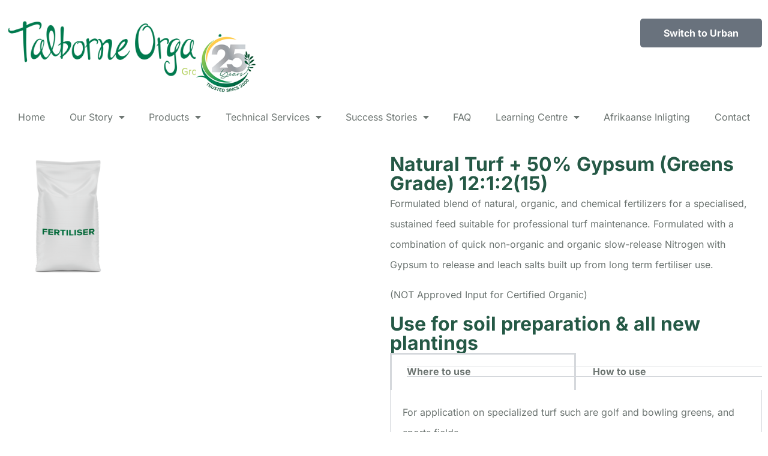

--- FILE ---
content_type: text/html; charset=UTF-8
request_url: https://talborne.co.za/natural-turf-50-gypsum-greens-1212-15/
body_size: 84827
content:
<!DOCTYPE html>
<html lang="en-ZA">
<head><style>img.lazy{min-height:1px}</style><link href="https://talborne.co.za/wp-content/plugins/w3-total-cache/pub/js/lazyload.min.js" as="script">
	<meta charset="UTF-8">
		<title>Natural Turf + 50% Gypsum (Greens) 12:1:2 (15) &#8211; Talborne Organics</title>
<meta name='robots' content='max-image-preview:large' />
<link rel='dns-prefetch' href='//fonts.googleapis.com' />
<link href='https://fonts.gstatic.com' crossorigin rel='preconnect' />
<link rel="alternate" type="application/rss+xml" title="Talborne Organics &raquo; Feed" href="https://talborne.co.za/feed/" />
<link rel="alternate" type="application/rss+xml" title="Talborne Organics &raquo; Comments Feed" href="https://talborne.co.za/comments/feed/" />
<link rel="alternate" title="oEmbed (JSON)" type="application/json+oembed" href="https://talborne.co.za/wp-json/oembed/1.0/embed?url=https%3A%2F%2Ftalborne.co.za%2Fnatural-turf-50-gypsum-greens-1212-15%2F" />
<link rel="alternate" title="oEmbed (XML)" type="text/xml+oembed" href="https://talborne.co.za/wp-json/oembed/1.0/embed?url=https%3A%2F%2Ftalborne.co.za%2Fnatural-turf-50-gypsum-greens-1212-15%2F&#038;format=xml" />
<style id='wp-img-auto-sizes-contain-inline-css' type='text/css'>
img:is([sizes=auto i],[sizes^="auto," i]){contain-intrinsic-size:3000px 1500px}
/*# sourceURL=wp-img-auto-sizes-contain-inline-css */
</style>
<style id='classic-theme-styles-inline-css' type='text/css'>
/*! This file is auto-generated */
.wp-block-button__link{color:#fff;background-color:#32373c;border-radius:9999px;box-shadow:none;text-decoration:none;padding:calc(.667em + 2px) calc(1.333em + 2px);font-size:1.125em}.wp-block-file__button{background:#32373c;color:#fff;text-decoration:none}
/*# sourceURL=/wp-includes/css/classic-themes.min.css */
</style>
<style id='global-styles-inline-css' type='text/css'>
:root{--wp--preset--aspect-ratio--square: 1;--wp--preset--aspect-ratio--4-3: 4/3;--wp--preset--aspect-ratio--3-4: 3/4;--wp--preset--aspect-ratio--3-2: 3/2;--wp--preset--aspect-ratio--2-3: 2/3;--wp--preset--aspect-ratio--16-9: 16/9;--wp--preset--aspect-ratio--9-16: 9/16;--wp--preset--color--black: #000000;--wp--preset--color--cyan-bluish-gray: #abb8c3;--wp--preset--color--white: #ffffff;--wp--preset--color--pale-pink: #f78da7;--wp--preset--color--vivid-red: #cf2e2e;--wp--preset--color--luminous-vivid-orange: #ff6900;--wp--preset--color--luminous-vivid-amber: #fcb900;--wp--preset--color--light-green-cyan: #7bdcb5;--wp--preset--color--vivid-green-cyan: #00d084;--wp--preset--color--pale-cyan-blue: #8ed1fc;--wp--preset--color--vivid-cyan-blue: #0693e3;--wp--preset--color--vivid-purple: #9b51e0;--wp--preset--gradient--vivid-cyan-blue-to-vivid-purple: linear-gradient(135deg,rgb(6,147,227) 0%,rgb(155,81,224) 100%);--wp--preset--gradient--light-green-cyan-to-vivid-green-cyan: linear-gradient(135deg,rgb(122,220,180) 0%,rgb(0,208,130) 100%);--wp--preset--gradient--luminous-vivid-amber-to-luminous-vivid-orange: linear-gradient(135deg,rgb(252,185,0) 0%,rgb(255,105,0) 100%);--wp--preset--gradient--luminous-vivid-orange-to-vivid-red: linear-gradient(135deg,rgb(255,105,0) 0%,rgb(207,46,46) 100%);--wp--preset--gradient--very-light-gray-to-cyan-bluish-gray: linear-gradient(135deg,rgb(238,238,238) 0%,rgb(169,184,195) 100%);--wp--preset--gradient--cool-to-warm-spectrum: linear-gradient(135deg,rgb(74,234,220) 0%,rgb(151,120,209) 20%,rgb(207,42,186) 40%,rgb(238,44,130) 60%,rgb(251,105,98) 80%,rgb(254,248,76) 100%);--wp--preset--gradient--blush-light-purple: linear-gradient(135deg,rgb(255,206,236) 0%,rgb(152,150,240) 100%);--wp--preset--gradient--blush-bordeaux: linear-gradient(135deg,rgb(254,205,165) 0%,rgb(254,45,45) 50%,rgb(107,0,62) 100%);--wp--preset--gradient--luminous-dusk: linear-gradient(135deg,rgb(255,203,112) 0%,rgb(199,81,192) 50%,rgb(65,88,208) 100%);--wp--preset--gradient--pale-ocean: linear-gradient(135deg,rgb(255,245,203) 0%,rgb(182,227,212) 50%,rgb(51,167,181) 100%);--wp--preset--gradient--electric-grass: linear-gradient(135deg,rgb(202,248,128) 0%,rgb(113,206,126) 100%);--wp--preset--gradient--midnight: linear-gradient(135deg,rgb(2,3,129) 0%,rgb(40,116,252) 100%);--wp--preset--font-size--small: 13px;--wp--preset--font-size--medium: 20px;--wp--preset--font-size--large: 36px;--wp--preset--font-size--x-large: 42px;--wp--preset--spacing--20: 0.44rem;--wp--preset--spacing--30: 0.67rem;--wp--preset--spacing--40: 1rem;--wp--preset--spacing--50: 1.5rem;--wp--preset--spacing--60: 2.25rem;--wp--preset--spacing--70: 3.38rem;--wp--preset--spacing--80: 5.06rem;--wp--preset--shadow--natural: 6px 6px 9px rgba(0, 0, 0, 0.2);--wp--preset--shadow--deep: 12px 12px 50px rgba(0, 0, 0, 0.4);--wp--preset--shadow--sharp: 6px 6px 0px rgba(0, 0, 0, 0.2);--wp--preset--shadow--outlined: 6px 6px 0px -3px rgb(255, 255, 255), 6px 6px rgb(0, 0, 0);--wp--preset--shadow--crisp: 6px 6px 0px rgb(0, 0, 0);}:where(.is-layout-flex){gap: 0.5em;}:where(.is-layout-grid){gap: 0.5em;}body .is-layout-flex{display: flex;}.is-layout-flex{flex-wrap: wrap;align-items: center;}.is-layout-flex > :is(*, div){margin: 0;}body .is-layout-grid{display: grid;}.is-layout-grid > :is(*, div){margin: 0;}:where(.wp-block-columns.is-layout-flex){gap: 2em;}:where(.wp-block-columns.is-layout-grid){gap: 2em;}:where(.wp-block-post-template.is-layout-flex){gap: 1.25em;}:where(.wp-block-post-template.is-layout-grid){gap: 1.25em;}.has-black-color{color: var(--wp--preset--color--black) !important;}.has-cyan-bluish-gray-color{color: var(--wp--preset--color--cyan-bluish-gray) !important;}.has-white-color{color: var(--wp--preset--color--white) !important;}.has-pale-pink-color{color: var(--wp--preset--color--pale-pink) !important;}.has-vivid-red-color{color: var(--wp--preset--color--vivid-red) !important;}.has-luminous-vivid-orange-color{color: var(--wp--preset--color--luminous-vivid-orange) !important;}.has-luminous-vivid-amber-color{color: var(--wp--preset--color--luminous-vivid-amber) !important;}.has-light-green-cyan-color{color: var(--wp--preset--color--light-green-cyan) !important;}.has-vivid-green-cyan-color{color: var(--wp--preset--color--vivid-green-cyan) !important;}.has-pale-cyan-blue-color{color: var(--wp--preset--color--pale-cyan-blue) !important;}.has-vivid-cyan-blue-color{color: var(--wp--preset--color--vivid-cyan-blue) !important;}.has-vivid-purple-color{color: var(--wp--preset--color--vivid-purple) !important;}.has-black-background-color{background-color: var(--wp--preset--color--black) !important;}.has-cyan-bluish-gray-background-color{background-color: var(--wp--preset--color--cyan-bluish-gray) !important;}.has-white-background-color{background-color: var(--wp--preset--color--white) !important;}.has-pale-pink-background-color{background-color: var(--wp--preset--color--pale-pink) !important;}.has-vivid-red-background-color{background-color: var(--wp--preset--color--vivid-red) !important;}.has-luminous-vivid-orange-background-color{background-color: var(--wp--preset--color--luminous-vivid-orange) !important;}.has-luminous-vivid-amber-background-color{background-color: var(--wp--preset--color--luminous-vivid-amber) !important;}.has-light-green-cyan-background-color{background-color: var(--wp--preset--color--light-green-cyan) !important;}.has-vivid-green-cyan-background-color{background-color: var(--wp--preset--color--vivid-green-cyan) !important;}.has-pale-cyan-blue-background-color{background-color: var(--wp--preset--color--pale-cyan-blue) !important;}.has-vivid-cyan-blue-background-color{background-color: var(--wp--preset--color--vivid-cyan-blue) !important;}.has-vivid-purple-background-color{background-color: var(--wp--preset--color--vivid-purple) !important;}.has-black-border-color{border-color: var(--wp--preset--color--black) !important;}.has-cyan-bluish-gray-border-color{border-color: var(--wp--preset--color--cyan-bluish-gray) !important;}.has-white-border-color{border-color: var(--wp--preset--color--white) !important;}.has-pale-pink-border-color{border-color: var(--wp--preset--color--pale-pink) !important;}.has-vivid-red-border-color{border-color: var(--wp--preset--color--vivid-red) !important;}.has-luminous-vivid-orange-border-color{border-color: var(--wp--preset--color--luminous-vivid-orange) !important;}.has-luminous-vivid-amber-border-color{border-color: var(--wp--preset--color--luminous-vivid-amber) !important;}.has-light-green-cyan-border-color{border-color: var(--wp--preset--color--light-green-cyan) !important;}.has-vivid-green-cyan-border-color{border-color: var(--wp--preset--color--vivid-green-cyan) !important;}.has-pale-cyan-blue-border-color{border-color: var(--wp--preset--color--pale-cyan-blue) !important;}.has-vivid-cyan-blue-border-color{border-color: var(--wp--preset--color--vivid-cyan-blue) !important;}.has-vivid-purple-border-color{border-color: var(--wp--preset--color--vivid-purple) !important;}.has-vivid-cyan-blue-to-vivid-purple-gradient-background{background: var(--wp--preset--gradient--vivid-cyan-blue-to-vivid-purple) !important;}.has-light-green-cyan-to-vivid-green-cyan-gradient-background{background: var(--wp--preset--gradient--light-green-cyan-to-vivid-green-cyan) !important;}.has-luminous-vivid-amber-to-luminous-vivid-orange-gradient-background{background: var(--wp--preset--gradient--luminous-vivid-amber-to-luminous-vivid-orange) !important;}.has-luminous-vivid-orange-to-vivid-red-gradient-background{background: var(--wp--preset--gradient--luminous-vivid-orange-to-vivid-red) !important;}.has-very-light-gray-to-cyan-bluish-gray-gradient-background{background: var(--wp--preset--gradient--very-light-gray-to-cyan-bluish-gray) !important;}.has-cool-to-warm-spectrum-gradient-background{background: var(--wp--preset--gradient--cool-to-warm-spectrum) !important;}.has-blush-light-purple-gradient-background{background: var(--wp--preset--gradient--blush-light-purple) !important;}.has-blush-bordeaux-gradient-background{background: var(--wp--preset--gradient--blush-bordeaux) !important;}.has-luminous-dusk-gradient-background{background: var(--wp--preset--gradient--luminous-dusk) !important;}.has-pale-ocean-gradient-background{background: var(--wp--preset--gradient--pale-ocean) !important;}.has-electric-grass-gradient-background{background: var(--wp--preset--gradient--electric-grass) !important;}.has-midnight-gradient-background{background: var(--wp--preset--gradient--midnight) !important;}.has-small-font-size{font-size: var(--wp--preset--font-size--small) !important;}.has-medium-font-size{font-size: var(--wp--preset--font-size--medium) !important;}.has-large-font-size{font-size: var(--wp--preset--font-size--large) !important;}.has-x-large-font-size{font-size: var(--wp--preset--font-size--x-large) !important;}
:where(.wp-block-post-template.is-layout-flex){gap: 1.25em;}:where(.wp-block-post-template.is-layout-grid){gap: 1.25em;}
:where(.wp-block-term-template.is-layout-flex){gap: 1.25em;}:where(.wp-block-term-template.is-layout-grid){gap: 1.25em;}
:where(.wp-block-columns.is-layout-flex){gap: 2em;}:where(.wp-block-columns.is-layout-grid){gap: 2em;}
:root :where(.wp-block-pullquote){font-size: 1.5em;line-height: 1.6;}
/*# sourceURL=global-styles-inline-css */
</style>
<link rel="stylesheet" href="https://talborne.co.za/wp-content/cache/minify/916a3.css" media="all" />













<link rel='stylesheet' id='agrikon-fonts-css' href='//fonts.googleapis.com/css?family=Handlee%3A100%2C200%2C300%2C400%2C500%2C600%2C700%2C800%2C900%7CInter%3A100%2C200%2C300%2C400%2C500%2C600%2C700%2C800%2C900&#038;subset=latin%2Clatin-ext&#038;display=swap' type='text/css' media='all' />
<link rel="stylesheet" href="https://talborne.co.za/wp-content/cache/minify/a476a.css" media="all" />


















<style id='agrikon-custom-style-inline-css' type='text/css'>
[class*=" elementor-kit-"] p.elementor-heading-title{
              line-height: inherit;
            }
        .lazyloading {
      background-image: url(https://talborne.co.za/wp-content/themes/agrikon/images/loader.gif);
    }
/*# sourceURL=agrikon-custom-style-inline-css */
</style>
<link rel="stylesheet" href="https://talborne.co.za/wp-content/cache/minify/47c4b.css" media="all" />










<script src="https://talborne.co.za/wp-content/cache/minify/bf276.js"></script>





<link rel="https://api.w.org/" href="https://talborne.co.za/wp-json/" /><link rel="alternate" title="JSON" type="application/json" href="https://talborne.co.za/wp-json/wp/v2/pages/9007" /><link rel="EditURI" type="application/rsd+xml" title="RSD" href="https://talborne.co.za/xmlrpc.php?rsd" />
<meta name="generator" content="WordPress 6.9" />
<link rel="canonical" href="https://talborne.co.za/natural-turf-50-gypsum-greens-1212-15/" />
<link rel='shortlink' href='https://talborne.co.za/?p=9007' />
<meta name="generator" content="Redux 4.5.10" /><!-- Google tag (gtag.js) -->
<script async src="https://www.googletagmanager.com/gtag/js?id=G-M960MX57DK"></script>
<script>
  window.dataLayer = window.dataLayer || [];
  function gtag(){dataLayer.push(arguments);}
  gtag('js', new Date());

  gtag('config', 'G-M960MX57DK');
</script>
<!-- Google Tag Manager -->
<script>(function(w,d,s,l,i){w[l]=w[l]||[];w[l].push({'gtm.start':
new Date().getTime(),event:'gtm.js'});var f=d.getElementsByTagName(s)[0],
j=d.createElement(s),dl=l!='dataLayer'?'&l='+l:'';j.async=true;j.src=
'https://www.googletagmanager.com/gtm.js?id='+i+dl;f.parentNode.insertBefore(j,f);
})(window,document,'script','dataLayer','GTM-PFRGVBG3');</script>
<!-- End Google Tag Manager -->

<!-- Meta Pixel Code -->
<script>
!function(f,b,e,v,n,t,s)
{if(f.fbq)return;n=f.fbq=function(){n.callMethod?
n.callMethod.apply(n,arguments):n.queue.push(arguments)};
if(!f._fbq)f._fbq=n;n.push=n;n.loaded=!0;n.version='2.0';
n.queue=[];t=b.createElement(e);t.async=!0;
t.src=v;s=b.getElementsByTagName(e)[0];
s.parentNode.insertBefore(t,s)}(window, document,'script',
'https://connect.facebook.net/en_US/fbevents.js');
fbq('init', '2623086561380526');
fbq('track', 'PageView');
</script>
<noscript><img class="lazy" height="1" width="1" style="display:none"
src="data:image/svg+xml,%3Csvg%20xmlns='http://www.w3.org/2000/svg'%20viewBox='0%200%201%201'%3E%3C/svg%3E" data-src=https://www.facebook.com/tr?id=2623086561380526&ev=PageView&noscript=1
/></noscript>
<!-- End Meta Pixel Code -->
<meta name="generator" content="Elementor 3.34.2; features: additional_custom_breakpoints; settings: css_print_method-external, google_font-enabled, font_display-auto">
<style type="text/css">.recentcomments a{display:inline !important;padding:0 !important;margin:0 !important;}</style>			<style>
				.e-con.e-parent:nth-of-type(n+4):not(.e-lazyloaded):not(.e-no-lazyload),
				.e-con.e-parent:nth-of-type(n+4):not(.e-lazyloaded):not(.e-no-lazyload) * {
					background-image: none !important;
				}
				@media screen and (max-height: 1024px) {
					.e-con.e-parent:nth-of-type(n+3):not(.e-lazyloaded):not(.e-no-lazyload),
					.e-con.e-parent:nth-of-type(n+3):not(.e-lazyloaded):not(.e-no-lazyload) * {
						background-image: none !important;
					}
				}
				@media screen and (max-height: 640px) {
					.e-con.e-parent:nth-of-type(n+2):not(.e-lazyloaded):not(.e-no-lazyload),
					.e-con.e-parent:nth-of-type(n+2):not(.e-lazyloaded):not(.e-no-lazyload) * {
						background-image: none !important;
					}
				}
			</style>
			<link rel="icon" href="https://talborne.co.za/wp-content/uploads/2022/07/cropped-Domian-Icon-32x32.png" sizes="32x32" />
<link rel="icon" href="https://talborne.co.za/wp-content/uploads/2022/07/cropped-Domian-Icon-192x192.png" sizes="192x192" />
<link rel="apple-touch-icon" href="https://talborne.co.za/wp-content/uploads/2022/07/cropped-Domian-Icon-180x180.png" />
<meta name="msapplication-TileImage" content="https://talborne.co.za/wp-content/uploads/2022/07/cropped-Domian-Icon-270x270.png" />
		<style type="text/css" id="wp-custom-css">
			.tomenu .menu-item-4799:before,
.tumenu .menu-item-17541:before {
    background: url(https://talborne.co.za/wp-content/uploads/2025/03/25-Years.png) no-repeat;
    background-size: 101px 93px;
    width: 106px;
    height: 134px;
    content: "";
    position: absolute;
    margin: -111px 0px 0px -29px;
}
.tumenu .menu-item-17541:before {
    margin: -129px 0px 0px -29px;
}
.gform_wrapper.gravity-theme .gfield select.large,
.gform_wrapper.gravity-theme .gfield textarea.large {
    border: 0;
    background-color: #F6F5F2;
    border-radius: 5px;
    min-height: 47px;
}
.certifiedlogosleft img {
    margin: 0;
}
body .asl-cont .asl-cluster-1, body .asl-p-cont .asl-cluster-1 {--cluster-color: #1f4e3c;} body .asl-cont .asl-cluster-2, body .asl-p-cont .asl-cluster-2 {--cluster-color: #1f4e3c;} body .asl-cont .asl-cluster-3, body .asl-p-cont .asl-cluster-3 {--cluster-color: #1f4e3c;}
input#gform_submit_button_2,input#gform_submit_button_1,input#gform_submit_button_3,input#gform_submit_button_4 {
    min-width: 142px;
    background: #0a875a;
}
input#gform_submit_button_1:hover,input#gform_submit_button_2:hover,input#gform_submit_button_3:hover,input#gform_submit_button_4:hover {
    opacity:.6
}

/* Smart Phones */
@media only screen and (max-device-width: 900px) and (min-device-width: 200px) {
.twentyfiveyrlogofp img { 
        position: absolute;
        margin: -133px 0 0 0;
        right: -9px;
        max-width: 66px;
    }
	.tomenu .menu-item-4799:before,
	.tumenu .menu-item-17541:before {
		display:none;
	}
}

/* Large Screens */
@media only screen and (max-device-width: 3000px) and (min-device-width: 1560px) {
.twentyfiveyrlogofp img {
    left: -70px;
    position: relative;
}
	.tomenu .menu-item-4799:before,
	.tumenu .menu-item-17541:before {
    background: url(https://talborne.co.za/wp-content/uploads/2025/03/25-Years.png) no-repeat;
    background-size: 108px 100px;
    width: 112px;
    height: 137px;
    content: "";
    position: absolute;
    margin: -134px 0px 0px -60px;
}
	}		</style>
		<style id="agrikon-dynamic-css" title="dynamic-css" class="redux-options-output">.thm-breadcrumb li.breadcrumb_active{color:#ffffff;}.thm-breadcrumb .breadcrumb_link_seperator{color:#ffffff;}.scroll-to-top{right:30px;bottom:30px;}.nt-logo img{width:153px;}#nt-page-container .page-header__bg{background-image:url('https://ninetheme.com/themes/agrikon/wp-content/uploads/2020/12/page-header-bg.jpg');}#nt-index .page-header__bg{background-image:url('https://ninetheme.com/themes/agrikon/wp-content/uploads/2020/12/page-header-bg.jpg');}#nt-single .page-header__bg{background-image:url('https://ninetheme.com/themes/agrikon/wp-content/uploads/2020/12/page-header-bg.jpg');}#nt-archive .page-header__bg{background-image:url('https://ninetheme.com/themes/agrikon/wp-content/uploads/2020/12/page-header-bg.jpg');}#nt-search .page-header__bg{background-image:url('https://ninetheme.com/themes/agrikon/wp-content/uploads/2020/12/page-header-bg.jpg');}</style>	<meta name="viewport" content="width=device-width, initial-scale=1.0, viewport-fit=cover" /></head>
<body class="wp-singular page-template page-template-elementor_canvas page page-id-9007 wp-theme-agrikon wp-child-theme-agrikon-child  Agrikon Child Agrikon Child-v1.1.8 preloader-off header-type-1 use-elementor-style-kit nt-chrome nt-desktop elementor-default elementor-template-canvas elementor-kit-4133 elementor-page elementor-page-9007">
	<!-- Google Tag Manager (noscript) -->
<noscript><iframe src="https://www.googletagmanager.com/ns.html?id=GTM-PFRGVBG3"
height="0" width="0" style="display:none;visibility:hidden"></iframe></noscript>
<!-- End Google Tag Manager (noscript) -->		<div data-elementor-type="wp-page" data-elementor-id="9007" class="elementor elementor-9007" data-elementor-post-type="page">
						<section class="elementor-section elementor-top-section elementor-element elementor-element-60bcc84 elementor-section-boxed elementor-section-height-default elementor-section-height-default" data-id="60bcc84" data-element_type="section" data-settings="{&quot;background_background&quot;:&quot;classic&quot;}">
						<div class="elementor-container elementor-column-gap-default">
					<div class="elementor-column elementor-col-100 elementor-top-column elementor-element elementor-element-5352104e" data-id="5352104e" data-element_type="column">
			<div class="elementor-widget-wrap elementor-element-populated">
						<div class="elementor-element elementor-element-5265f7a7 elementor-widget elementor-widget-spacer" data-id="5265f7a7" data-element_type="widget" data-widget_type="spacer.default">
				<div class="elementor-widget-container">
							<div class="elementor-spacer">
			<div class="elementor-spacer-inner"></div>
		</div>
						</div>
				</div>
					</div>
		</div>
					</div>
		</section>
				<section class="elementor-section elementor-top-section elementor-element elementor-element-597c997b elementor-section-boxed elementor-section-height-default elementor-section-height-default" data-id="597c997b" data-element_type="section">
						<div class="elementor-container elementor-column-gap-default">
					<div class="elementor-column elementor-col-100 elementor-top-column elementor-element elementor-element-6bc7a57b" data-id="6bc7a57b" data-element_type="column">
			<div class="elementor-widget-wrap">
							</div>
		</div>
					</div>
		</section>
				<section class="elementor-section elementor-top-section elementor-element elementor-element-6b0a906f elementor-section-full_width elementor-section-height-default elementor-section-height-default" data-id="6b0a906f" data-element_type="section">
						<div class="elementor-container elementor-column-gap-default">
					<div class="elementor-column elementor-col-33 elementor-top-column elementor-element elementor-element-8aa666d" data-id="8aa666d" data-element_type="column">
			<div class="elementor-widget-wrap elementor-element-populated">
						<div class="elementor-element elementor-element-92ab3ed elementor-widget elementor-widget-global elementor-global-4720 elementor-widget-image" data-id="92ab3ed" data-element_type="widget" data-widget_type="image.default">
				<div class="elementor-widget-container">
															<img fetchpriority="high" decoding="async" width="960" height="238" src="data:image/svg+xml,%3Csvg%20xmlns='http://www.w3.org/2000/svg'%20viewBox='0%200%20960%20238'%3E%3C/svg%3E" data-src="https://talborne.co.za/wp-content/uploads/2022/06/TO-Logo_No-Apple_New-2022-1024x254.png" class="attachment-large size-large wp-image-5447 lazy" alt="Commercial Organic Plant Nutrition, Organic Plant Nutrition, Organic Fertilizer, Soil Fertility, Crop Health, Fertilizers, Soil Conditioners, Pest Control, Disease Control, Solid Fertilizers, Liquid Fertilizers, South Africa" data-srcset="https://talborne.co.za/wp-content/uploads/2022/06/TO-Logo_No-Apple_New-2022-1024x254.png 1024w, https://talborne.co.za/wp-content/uploads/2022/06/TO-Logo_No-Apple_New-2022-300x74.png 300w, https://talborne.co.za/wp-content/uploads/2022/06/TO-Logo_No-Apple_New-2022-768x190.png 768w, https://talborne.co.za/wp-content/uploads/2022/06/TO-Logo_No-Apple_New-2022-1536x381.png 1536w, https://talborne.co.za/wp-content/uploads/2022/06/TO-Logo_No-Apple_New-2022-980x243.png 980w, https://talborne.co.za/wp-content/uploads/2022/06/TO-Logo_No-Apple_New-2022.png 1768w" data-sizes="(max-width: 960px) 100vw, 960px" />															</div>
				</div>
					</div>
		</div>
				<div class="elementor-column elementor-col-33 elementor-top-column elementor-element elementor-element-1c68c3ce elementor-hidden-mobile" data-id="1c68c3ce" data-element_type="column">
			<div class="elementor-widget-wrap">
							</div>
		</div>
				<div class="elementor-column elementor-col-33 elementor-top-column elementor-element elementor-element-549e1648" data-id="549e1648" data-element_type="column">
			<div class="elementor-widget-wrap elementor-element-populated">
						<div class="elementor-element elementor-element-38879546 elementor-align-right elementor-mobile-align-center elementor-widget elementor-widget-global elementor-global-4723 elementor-widget-button" data-id="38879546" data-element_type="widget" data-widget_type="button.default">
				<div class="elementor-widget-container">
									<div class="elementor-button-wrapper">
					<a class="elementor-button elementor-button-link elementor-size-sm" href="https://talborne.co.za/urban/" target="_blank">
						<span class="elementor-button-content-wrapper">
									<span class="elementor-button-text">Switch to Urban</span>
					</span>
					</a>
				</div>
								</div>
				</div>
					</div>
		</div>
					</div>
		</section>
				<section class="elementor-section elementor-top-section elementor-element elementor-element-24443102 elementor-section-boxed elementor-section-height-default elementor-section-height-default" data-id="24443102" data-element_type="section" data-settings="{&quot;background_background&quot;:&quot;classic&quot;}">
						<div class="elementor-container elementor-column-gap-default">
					<div class="elementor-column elementor-col-100 elementor-top-column elementor-element elementor-element-1eb24503" data-id="1eb24503" data-element_type="column">
			<div class="elementor-widget-wrap elementor-element-populated">
						<div class="elementor-element elementor-element-4e1c2656 elementor-widget elementor-widget-spacer" data-id="4e1c2656" data-element_type="widget" data-widget_type="spacer.default">
				<div class="elementor-widget-container">
							<div class="elementor-spacer">
			<div class="elementor-spacer-inner"></div>
		</div>
						</div>
				</div>
					</div>
		</div>
					</div>
		</section>
				<section class="elementor-section elementor-top-section elementor-element elementor-element-2ff65a9b elementor-section-full_width elementor-section-height-default elementor-section-height-default" data-id="2ff65a9b" data-element_type="section" data-settings="{&quot;background_background&quot;:&quot;classic&quot;,&quot;sticky&quot;:&quot;top&quot;,&quot;sticky_on&quot;:[&quot;desktop&quot;,&quot;tablet&quot;,&quot;mobile&quot;],&quot;sticky_offset&quot;:0,&quot;sticky_effects_offset&quot;:0,&quot;sticky_anchor_link_offset&quot;:0}">
						<div class="elementor-container elementor-column-gap-default">
					<div class="elementor-column elementor-col-100 elementor-top-column elementor-element elementor-element-2bd560d7" data-id="2bd560d7" data-element_type="column">
			<div class="elementor-widget-wrap elementor-element-populated">
						<div class="elementor-element elementor-element-76371478 elementor-nav-menu__align-justify tomenu elementor-nav-menu--dropdown-tablet elementor-nav-menu__text-align-aside elementor-nav-menu--toggle elementor-nav-menu--burger elementor-widget elementor-widget-global elementor-global-5242 elementor-widget-nav-menu" data-id="76371478" data-element_type="widget" data-settings="{&quot;layout&quot;:&quot;horizontal&quot;,&quot;submenu_icon&quot;:{&quot;value&quot;:&quot;fas fa-caret-down&quot;,&quot;library&quot;:&quot;fa-solid&quot;},&quot;toggle&quot;:&quot;burger&quot;}" data-widget_type="nav-menu.default">
				<div class="elementor-widget-container">
								<nav aria-label="Menu" class="elementor-nav-menu--main elementor-nav-menu__container elementor-nav-menu--layout-horizontal e--pointer-underline e--animation-fade">
				<ul id="menu-1-76371478" class="elementor-nav-menu"><li class="menu-item menu-item-type-post_type menu-item-object-page menu-item-15338"><a href="https://talborne.co.za/home/" class="elementor-item">Home</a></li>
<li class="menu-item menu-item-type-post_type menu-item-object-page menu-item-has-children menu-item-4801"><a href="https://talborne.co.za/our-story/" class="elementor-item">Our Story</a>
<ul class="sub-menu elementor-nav-menu--dropdown">
	<li class="menu-item menu-item-type-custom menu-item-object-custom menu-item-4803"><a href="/our-story#roots" class="elementor-sub-item elementor-item-anchor">Our Roots</a></li>
	<li class="menu-item menu-item-type-custom menu-item-object-custom menu-item-4804"><a href="/our-story#shoots" class="elementor-sub-item elementor-item-anchor">Our Shoots</a></li>
	<li class="menu-item menu-item-type-custom menu-item-object-custom menu-item-4805"><a href="/our-story#fruits" class="elementor-sub-item elementor-item-anchor">Our Fruits</a></li>
	<li class="menu-item menu-item-type-custom menu-item-object-custom menu-item-4806"><a href="/our-story#values" class="elementor-sub-item elementor-item-anchor">Our Values</a></li>
	<li class="menu-item menu-item-type-custom menu-item-object-custom menu-item-14708"><a href="/our-story#team" class="elementor-sub-item elementor-item-anchor">Our Team</a></li>
	<li class="menu-item menu-item-type-custom menu-item-object-custom menu-item-4808"><a href="/our-story#rd" class="elementor-sub-item elementor-item-anchor">Our R&#038;D</a></li>
</ul>
</li>
<li class="menu-item menu-item-type-post_type menu-item-object-page menu-item-has-children menu-item-4800"><a href="https://talborne.co.za/products/" class="elementor-item">Products</a>
<ul class="sub-menu elementor-nav-menu--dropdown">
	<li class="menu-item menu-item-type-post_type menu-item-object-page menu-item-12606"><a href="https://talborne.co.za/solid-fertilizers/" class="elementor-sub-item">Solid Fertilizers</a></li>
	<li class="menu-item menu-item-type-post_type menu-item-object-page menu-item-12607"><a href="https://talborne.co.za/liquid-fertilizers/" class="elementor-sub-item">Liquid Fertilizers</a></li>
	<li class="menu-item menu-item-type-post_type menu-item-object-page menu-item-5410"><a href="https://talborne.co.za/soil-conditioners/" class="elementor-sub-item">Soil Conditioners</a></li>
	<li class="menu-item menu-item-type-post_type menu-item-object-page menu-item-5409"><a href="https://talborne.co.za/pest-and-disease-control/" class="elementor-sub-item">Pest and Disease Control</a></li>
</ul>
</li>
<li class="menu-item menu-item-type-post_type menu-item-object-page menu-item-has-children menu-item-4799"><a href="https://talborne.co.za/agriculturetechnical-services/" class="elementor-item">Technical Services</a>
<ul class="sub-menu elementor-nav-menu--dropdown">
	<li class="menu-item menu-item-type-custom menu-item-object-custom menu-item-7293"><a href="/agriculturetechnical-services#Advisory" class="elementor-sub-item elementor-item-anchor">Advisory &#038; Support</a></li>
	<li class="menu-item menu-item-type-custom menu-item-object-custom menu-item-7294"><a href="/agriculturetechnical-services#Training" class="elementor-sub-item elementor-item-anchor">Training</a></li>
</ul>
</li>
<li class="menu-item menu-item-type-post_type menu-item-object-page menu-item-has-children menu-item-4798"><a href="https://talborne.co.za/success-stories/" class="elementor-item">Success Stories</a>
<ul class="sub-menu elementor-nav-menu--dropdown">
	<li class="menu-item menu-item-type-post_type menu-item-object-page menu-item-10656"><a href="https://talborne.co.za/organic-fertilizer-case-studies/" class="elementor-sub-item">Case Studies</a></li>
	<li class="menu-item menu-item-type-post_type menu-item-object-page menu-item-5432"><a href="https://talborne.co.za/gallery/" class="elementor-sub-item">Gallery</a></li>
</ul>
</li>
<li class="menu-item menu-item-type-post_type menu-item-object-page menu-item-4797"><a href="https://talborne.co.za/agriculture-faq/" class="elementor-item">FAQ</a></li>
<li class="menu-item menu-item-type-post_type menu-item-object-page menu-item-has-children menu-item-4796"><a href="https://talborne.co.za/learning-centre/" class="elementor-item">Learning Centre</a>
<ul class="sub-menu elementor-nav-menu--dropdown">
	<li class="menu-item menu-item-type-post_type menu-item-object-page menu-item-5443"><a href="https://talborne.co.za/soil-health/" class="elementor-sub-item">Soil Health</a></li>
	<li class="menu-item menu-item-type-post_type menu-item-object-page menu-item-8596"><a href="https://talborne.co.za/plant-nutrition/" class="elementor-sub-item">Plant Nutrition</a></li>
	<li class="menu-item menu-item-type-post_type menu-item-object-page menu-item-8595"><a href="https://talborne.co.za/agriculture-and-climate-change/" class="elementor-sub-item">Agriculture and Climate Change</a></li>
	<li class="menu-item menu-item-type-post_type menu-item-object-page menu-item-11682"><a href="https://talborne.co.za/agriculture-articles/" class="elementor-sub-item">Articles</a></li>
	<li class="menu-item menu-item-type-post_type menu-item-object-page menu-item-21468"><a href="https://talborne.co.za/media-features/" class="elementor-sub-item">Media Features</a></li>
	<li class="menu-item menu-item-type-post_type menu-item-object-page menu-item-5444"><a href="https://talborne.co.za/agriculture-videos/" class="elementor-sub-item">Videos</a></li>
	<li class="menu-item menu-item-type-post_type menu-item-object-page menu-item-5442"><a href="https://talborne.co.za/agriculture-links/" class="elementor-sub-item">Links</a></li>
</ul>
</li>
<li class="menu-item menu-item-type-post_type menu-item-object-page menu-item-15278"><a href="https://talborne.co.za/afrikaanse-inligting/" class="elementor-item">Afrikaanse Inligting</a></li>
<li class="menu-item menu-item-type-post_type menu-item-object-page menu-item-4795"><a href="https://talborne.co.za/contact/" class="elementor-item">Contact</a></li>
</ul>			</nav>
					<div class="elementor-menu-toggle" role="button" tabindex="0" aria-label="Menu Toggle" aria-expanded="false">
			<i aria-hidden="true" role="presentation" class="elementor-menu-toggle__icon--open eicon-menu-bar"></i><i aria-hidden="true" role="presentation" class="elementor-menu-toggle__icon--close eicon-close"></i>		</div>
					<nav class="elementor-nav-menu--dropdown elementor-nav-menu__container" aria-hidden="true">
				<ul id="menu-2-76371478" class="elementor-nav-menu"><li class="menu-item menu-item-type-post_type menu-item-object-page menu-item-15338"><a href="https://talborne.co.za/home/" class="elementor-item" tabindex="-1">Home</a></li>
<li class="menu-item menu-item-type-post_type menu-item-object-page menu-item-has-children menu-item-4801"><a href="https://talborne.co.za/our-story/" class="elementor-item" tabindex="-1">Our Story</a>
<ul class="sub-menu elementor-nav-menu--dropdown">
	<li class="menu-item menu-item-type-custom menu-item-object-custom menu-item-4803"><a href="/our-story#roots" class="elementor-sub-item elementor-item-anchor" tabindex="-1">Our Roots</a></li>
	<li class="menu-item menu-item-type-custom menu-item-object-custom menu-item-4804"><a href="/our-story#shoots" class="elementor-sub-item elementor-item-anchor" tabindex="-1">Our Shoots</a></li>
	<li class="menu-item menu-item-type-custom menu-item-object-custom menu-item-4805"><a href="/our-story#fruits" class="elementor-sub-item elementor-item-anchor" tabindex="-1">Our Fruits</a></li>
	<li class="menu-item menu-item-type-custom menu-item-object-custom menu-item-4806"><a href="/our-story#values" class="elementor-sub-item elementor-item-anchor" tabindex="-1">Our Values</a></li>
	<li class="menu-item menu-item-type-custom menu-item-object-custom menu-item-14708"><a href="/our-story#team" class="elementor-sub-item elementor-item-anchor" tabindex="-1">Our Team</a></li>
	<li class="menu-item menu-item-type-custom menu-item-object-custom menu-item-4808"><a href="/our-story#rd" class="elementor-sub-item elementor-item-anchor" tabindex="-1">Our R&#038;D</a></li>
</ul>
</li>
<li class="menu-item menu-item-type-post_type menu-item-object-page menu-item-has-children menu-item-4800"><a href="https://talborne.co.za/products/" class="elementor-item" tabindex="-1">Products</a>
<ul class="sub-menu elementor-nav-menu--dropdown">
	<li class="menu-item menu-item-type-post_type menu-item-object-page menu-item-12606"><a href="https://talborne.co.za/solid-fertilizers/" class="elementor-sub-item" tabindex="-1">Solid Fertilizers</a></li>
	<li class="menu-item menu-item-type-post_type menu-item-object-page menu-item-12607"><a href="https://talborne.co.za/liquid-fertilizers/" class="elementor-sub-item" tabindex="-1">Liquid Fertilizers</a></li>
	<li class="menu-item menu-item-type-post_type menu-item-object-page menu-item-5410"><a href="https://talborne.co.za/soil-conditioners/" class="elementor-sub-item" tabindex="-1">Soil Conditioners</a></li>
	<li class="menu-item menu-item-type-post_type menu-item-object-page menu-item-5409"><a href="https://talborne.co.za/pest-and-disease-control/" class="elementor-sub-item" tabindex="-1">Pest and Disease Control</a></li>
</ul>
</li>
<li class="menu-item menu-item-type-post_type menu-item-object-page menu-item-has-children menu-item-4799"><a href="https://talborne.co.za/agriculturetechnical-services/" class="elementor-item" tabindex="-1">Technical Services</a>
<ul class="sub-menu elementor-nav-menu--dropdown">
	<li class="menu-item menu-item-type-custom menu-item-object-custom menu-item-7293"><a href="/agriculturetechnical-services#Advisory" class="elementor-sub-item elementor-item-anchor" tabindex="-1">Advisory &#038; Support</a></li>
	<li class="menu-item menu-item-type-custom menu-item-object-custom menu-item-7294"><a href="/agriculturetechnical-services#Training" class="elementor-sub-item elementor-item-anchor" tabindex="-1">Training</a></li>
</ul>
</li>
<li class="menu-item menu-item-type-post_type menu-item-object-page menu-item-has-children menu-item-4798"><a href="https://talborne.co.za/success-stories/" class="elementor-item" tabindex="-1">Success Stories</a>
<ul class="sub-menu elementor-nav-menu--dropdown">
	<li class="menu-item menu-item-type-post_type menu-item-object-page menu-item-10656"><a href="https://talborne.co.za/organic-fertilizer-case-studies/" class="elementor-sub-item" tabindex="-1">Case Studies</a></li>
	<li class="menu-item menu-item-type-post_type menu-item-object-page menu-item-5432"><a href="https://talborne.co.za/gallery/" class="elementor-sub-item" tabindex="-1">Gallery</a></li>
</ul>
</li>
<li class="menu-item menu-item-type-post_type menu-item-object-page menu-item-4797"><a href="https://talborne.co.za/agriculture-faq/" class="elementor-item" tabindex="-1">FAQ</a></li>
<li class="menu-item menu-item-type-post_type menu-item-object-page menu-item-has-children menu-item-4796"><a href="https://talborne.co.za/learning-centre/" class="elementor-item" tabindex="-1">Learning Centre</a>
<ul class="sub-menu elementor-nav-menu--dropdown">
	<li class="menu-item menu-item-type-post_type menu-item-object-page menu-item-5443"><a href="https://talborne.co.za/soil-health/" class="elementor-sub-item" tabindex="-1">Soil Health</a></li>
	<li class="menu-item menu-item-type-post_type menu-item-object-page menu-item-8596"><a href="https://talborne.co.za/plant-nutrition/" class="elementor-sub-item" tabindex="-1">Plant Nutrition</a></li>
	<li class="menu-item menu-item-type-post_type menu-item-object-page menu-item-8595"><a href="https://talborne.co.za/agriculture-and-climate-change/" class="elementor-sub-item" tabindex="-1">Agriculture and Climate Change</a></li>
	<li class="menu-item menu-item-type-post_type menu-item-object-page menu-item-11682"><a href="https://talborne.co.za/agriculture-articles/" class="elementor-sub-item" tabindex="-1">Articles</a></li>
	<li class="menu-item menu-item-type-post_type menu-item-object-page menu-item-21468"><a href="https://talborne.co.za/media-features/" class="elementor-sub-item" tabindex="-1">Media Features</a></li>
	<li class="menu-item menu-item-type-post_type menu-item-object-page menu-item-5444"><a href="https://talborne.co.za/agriculture-videos/" class="elementor-sub-item" tabindex="-1">Videos</a></li>
	<li class="menu-item menu-item-type-post_type menu-item-object-page menu-item-5442"><a href="https://talborne.co.za/agriculture-links/" class="elementor-sub-item" tabindex="-1">Links</a></li>
</ul>
</li>
<li class="menu-item menu-item-type-post_type menu-item-object-page menu-item-15278"><a href="https://talborne.co.za/afrikaanse-inligting/" class="elementor-item" tabindex="-1">Afrikaanse Inligting</a></li>
<li class="menu-item menu-item-type-post_type menu-item-object-page menu-item-4795"><a href="https://talborne.co.za/contact/" class="elementor-item" tabindex="-1">Contact</a></li>
</ul>			</nav>
						</div>
				</div>
					</div>
		</div>
					</div>
		</section>
				<section class="elementor-section elementor-top-section elementor-element elementor-element-3dea707e elementor-section-boxed elementor-section-height-default elementor-section-height-default" data-id="3dea707e" data-element_type="section" data-settings="{&quot;background_background&quot;:&quot;classic&quot;}">
							<div class="elementor-background-overlay"></div>
							<div class="elementor-container elementor-column-gap-default">
					<div class="elementor-column elementor-col-100 elementor-top-column elementor-element elementor-element-2418f6b3" data-id="2418f6b3" data-element_type="column">
			<div class="elementor-widget-wrap elementor-element-populated">
						<div class="elementor-element elementor-element-8eb4d4a elementor-widget elementor-widget-spacer" data-id="8eb4d4a" data-element_type="widget" data-widget_type="spacer.default">
				<div class="elementor-widget-container">
							<div class="elementor-spacer">
			<div class="elementor-spacer-inner"></div>
		</div>
						</div>
				</div>
					</div>
		</div>
					</div>
		</section>
				<section class="elementor-section elementor-top-section elementor-element elementor-element-52b46307 elementor-section-full_width elementor-section-height-default elementor-section-height-default" data-id="52b46307" data-element_type="section">
						<div class="elementor-container elementor-column-gap-default">
					<div class="elementor-column elementor-col-50 elementor-top-column elementor-element elementor-element-1c05ca55" data-id="1c05ca55" data-element_type="column" data-settings="{&quot;background_background&quot;:&quot;classic&quot;}">
			<div class="elementor-widget-wrap elementor-element-populated">
						<div class="elementor-element elementor-element-37e47ec elementor-arrows-position-inside elementor-pagination-position-outside elementor-widget elementor-widget-image-carousel" data-id="37e47ec" data-element_type="widget" data-settings="{&quot;slides_to_show&quot;:&quot;1&quot;,&quot;navigation&quot;:&quot;both&quot;,&quot;autoplay&quot;:&quot;yes&quot;,&quot;pause_on_hover&quot;:&quot;yes&quot;,&quot;pause_on_interaction&quot;:&quot;yes&quot;,&quot;autoplay_speed&quot;:5000,&quot;infinite&quot;:&quot;yes&quot;,&quot;effect&quot;:&quot;slide&quot;,&quot;speed&quot;:500}" data-widget_type="image-carousel.default">
				<div class="elementor-widget-container">
							<div class="elementor-image-carousel-wrapper swiper" role="region" aria-roledescription="carousel" aria-label="Image Carousel" dir="ltr">
			<div class="elementor-image-carousel swiper-wrapper" aria-live="off">
								<div class="swiper-slide" role="group" aria-roledescription="slide" aria-label="1 of 1"><figure class="swiper-slide-inner"><img decoding="async" class="swiper-slide-image lazy" src="data:image/svg+xml,%3Csvg%20xmlns='http://www.w3.org/2000/svg'%20viewBox='0%200%20300%20300'%3E%3C/svg%3E" data-src="https://talborne.co.za/wp-content/uploads/2022/09/1-1-300x300.png" alt="1" /></figure></div>			</div>
					</div>
						</div>
				</div>
					</div>
		</div>
				<div class="elementor-column elementor-col-50 elementor-top-column elementor-element elementor-element-56048e14" data-id="56048e14" data-element_type="column">
			<div class="elementor-widget-wrap elementor-element-populated">
						<div class="elementor-element elementor-element-7e47a7c5 elementor-widget elementor-widget-spacer" data-id="7e47a7c5" data-element_type="widget" data-widget_type="spacer.default">
				<div class="elementor-widget-container">
							<div class="elementor-spacer">
			<div class="elementor-spacer-inner"></div>
		</div>
						</div>
				</div>
				<div class="elementor-element elementor-element-2606fee6 elementor-widget elementor-widget-heading" data-id="2606fee6" data-element_type="widget" data-widget_type="heading.default">
				<div class="elementor-widget-container">
					<h2 class="elementor-heading-title elementor-size-default">Natural Turf + 50% Gypsum (Greens Grade) 12:1:2(15)</h2>				</div>
				</div>
				<div class="elementor-element elementor-element-79e0a593 elementor-widget elementor-widget-text-editor" data-id="79e0a593" data-element_type="widget" data-widget_type="text-editor.default">
				<div class="elementor-widget-container">
									<p class="p1"><span class="s1">Formulated blend of natural, organic, and chemical fertilizers for a specialised, sustained feed suitable for professional turf maintenance. Formulated with a combination of quick non-organic and organic slow-release Nitrogen with Gypsum to release and leach salts built up from long term fertiliser use.</span></p><p class="p3"><span class="s1">(NOT Approved Input for Certified Organic)</span></p>								</div>
				</div>
				<div class="elementor-element elementor-element-623f5ad7 elementor-widget elementor-widget-heading" data-id="623f5ad7" data-element_type="widget" data-widget_type="heading.default">
				<div class="elementor-widget-container">
					<h2 class="elementor-heading-title elementor-size-default">Use for soil preparation &amp; all new plantings</h2>				</div>
				</div>
				<div class="elementor-element elementor-element-5bda4cd elementor-tabs-alignment-stretch elementor-tabs-view-horizontal elementor-widget elementor-widget-tabs" data-id="5bda4cd" data-element_type="widget" data-widget_type="tabs.default">
				<div class="elementor-widget-container">
							<div class="elementor-tabs">
			<div class="elementor-tabs-wrapper" role="tablist" >
									<div id="elementor-tab-title-9631" class="elementor-tab-title elementor-tab-desktop-title" aria-selected="true" data-tab="1" role="tab" tabindex="0" aria-controls="elementor-tab-content-9631" aria-expanded="false">Where to use </div>
									<div id="elementor-tab-title-9632" class="elementor-tab-title elementor-tab-desktop-title" aria-selected="false" data-tab="2" role="tab" tabindex="-1" aria-controls="elementor-tab-content-9632" aria-expanded="false">How to use</div>
							</div>
			<div class="elementor-tabs-content-wrapper" role="tablist" aria-orientation="vertical">
									<div class="elementor-tab-title elementor-tab-mobile-title" aria-selected="true" data-tab="1" role="tab" tabindex="0" aria-controls="elementor-tab-content-9631" aria-expanded="false">Where to use </div>
					<div id="elementor-tab-content-9631" class="elementor-tab-content elementor-clearfix" data-tab="1" role="tabpanel" aria-labelledby="elementor-tab-title-9631" tabindex="0" hidden="false"><p class="p1"><span class="s1">For application on specialized turf such are golf and bowling greens, and sports fields. </span></p></div>
									<div class="elementor-tab-title elementor-tab-mobile-title" aria-selected="false" data-tab="2" role="tab" tabindex="-1" aria-controls="elementor-tab-content-9632" aria-expanded="false">How to use</div>
					<div id="elementor-tab-content-9632" class="elementor-tab-content elementor-clearfix" data-tab="2" role="tabpanel" aria-labelledby="elementor-tab-title-9632" tabindex="0" hidden="hidden"><p class="p1"><span class="s1">The application rates should be based on recommendation by a suitably qualified person.</span></p></div>
							</div>
		</div>
						</div>
				</div>
					</div>
		</div>
					</div>
		</section>
				<section class="elementor-section elementor-top-section elementor-element elementor-element-47b4c741 elementor-section-full_width elementor-section-height-default elementor-section-height-default" data-id="47b4c741" data-element_type="section">
						<div class="elementor-container elementor-column-gap-default">
					<div class="elementor-column elementor-col-50 elementor-top-column elementor-element elementor-element-25505353" data-id="25505353" data-element_type="column" data-settings="{&quot;background_background&quot;:&quot;classic&quot;}">
			<div class="elementor-widget-wrap elementor-element-populated">
						<div class="elementor-element elementor-element-670a59dc elementor-widget elementor-widget-heading" data-id="670a59dc" data-element_type="widget" data-widget_type="heading.default">
				<div class="elementor-widget-container">
					<h2 class="elementor-heading-title elementor-size-default">Product Benefits
</h2>				</div>
				</div>
				<div class="elementor-element elementor-element-746e1ef9 elementor-widget elementor-widget-text-editor" data-id="746e1ef9" data-element_type="widget" data-widget_type="text-editor.default">
				<div class="elementor-widget-container">
									<ul><li class="li1"><span class="s2">Long-term high value feeds<br /><br /></span></li><li class="li1"><span class="s2">Reduced loss through leaching<br /><br /></span></li><li class="li1"><span class="s2">Gentle alternative for the environment.<br /><br /></span></li><li class="li1"><span class="s2">Releases built-up salts to ensure leaching.</span></li></ul>								</div>
				</div>
				<div class="elementor-element elementor-element-6bed0f23 elementor-widget elementor-widget-heading" data-id="6bed0f23" data-element_type="widget" data-widget_type="heading.default">
				<div class="elementor-widget-container">
					<h2 class="elementor-heading-title elementor-size-default">Downloads:
</h2>				</div>
				</div>
				<div class="elementor-element elementor-element-73199435 elementor-icon-list--layout-traditional elementor-list-item-link-full_width elementor-widget elementor-widget-global elementor-global-10533 elementor-widget-icon-list" data-id="73199435" data-element_type="widget" data-widget_type="icon-list.default">
				<div class="elementor-widget-container">
							<ul class="elementor-icon-list-items">
							<li class="elementor-icon-list-item">
											<a href="https://talborne.co.za/wp-content/uploads/2025/08/Vita-Fertilizer_Info-Leaflet_DIGITAL-1.pdf" target="_blank">

												<span class="elementor-icon-list-icon">
							<i aria-hidden="true" class="far fa-file-pdf"></i>						</span>
										<span class="elementor-icon-list-text">Fertilizer Catalogue</span>
											</a>
									</li>
						</ul>
						</div>
				</div>
					</div>
		</div>
				<div class="elementor-column elementor-col-50 elementor-top-column elementor-element elementor-element-3409ba83" data-id="3409ba83" data-element_type="column">
			<div class="elementor-widget-wrap elementor-element-populated">
						<div class="elementor-element elementor-element-49c5aa40 elementor-widget elementor-widget-heading" data-id="49c5aa40" data-element_type="widget" data-widget_type="heading.default">
				<div class="elementor-widget-container">
					<h2 class="elementor-heading-title elementor-size-default">Transport, Storage and Packaging Information:
</h2>				</div>
				</div>
				<div class="elementor-element elementor-element-4afd2904 elementor-widget elementor-widget-heading" data-id="4afd2904" data-element_type="widget" data-widget_type="heading.default">
				<div class="elementor-widget-container">
					<h2 class="elementor-heading-title elementor-size-default">Storage:</h2>				</div>
				</div>
				<div class="elementor-element elementor-element-41ea0249 elementor-widget elementor-widget-text-editor" data-id="41ea0249" data-element_type="widget" data-widget_type="text-editor.default">
				<div class="elementor-widget-container">
									<p>Store in a dry environment. Products contain organic nutrients and are thus unsuitable forlong term storage.</p>								</div>
				</div>
				<div class="elementor-element elementor-element-78796ba3 elementor-widget elementor-widget-heading" data-id="78796ba3" data-element_type="widget" data-widget_type="heading.default">
				<div class="elementor-widget-container">
					<h2 class="elementor-heading-title elementor-size-default">Packaging:</h2>				</div>
				</div>
				<div class="elementor-element elementor-element-12e5bcb1 elementor-widget elementor-widget-text-editor" data-id="12e5bcb1" data-element_type="widget" data-widget_type="text-editor.default">
				<div class="elementor-widget-container">
									<p class="p1"><span class="s1">Only available in 25kg bags.</span></p>								</div>
				</div>
				<div class="elementor-element elementor-element-39726ab2 elementor-widget elementor-widget-heading" data-id="39726ab2" data-element_type="widget" data-widget_type="heading.default">
				<div class="elementor-widget-container">
					<h2 class="elementor-heading-title elementor-size-default">Health and Safety:</h2>				</div>
				</div>
				<div class="elementor-element elementor-element-9e43d0d elementor-widget elementor-widget-text-editor" data-id="9e43d0d" data-element_type="widget" data-widget_type="text-editor.default">
				<div class="elementor-widget-container">
									<p>KEEP OUT OF REACH OF CHILDREN AND ANIMALS. Not intended for ingestionWear protective clothing and wash hands after handling product. In case of accidents or feeling ill, seek medical assistance and show copy of this label</p>								</div>
				</div>
				<div class="elementor-element elementor-element-701777a1 elementor-widget elementor-widget-heading" data-id="701777a1" data-element_type="widget" data-widget_type="heading.default">
				<div class="elementor-widget-container">
					<h2 class="elementor-heading-title elementor-size-default">Warranty</h2>				</div>
				</div>
				<div class="elementor-element elementor-element-286514f3 elementor-widget elementor-widget-text-editor" data-id="286514f3" data-element_type="widget" data-widget_type="text-editor.default">
				<div class="elementor-widget-container">
									<p>Great care is taken to ensure the quality of this product; however, Talborne Organics cannot control the conditions of use, or guarantee the suitability of the product for each unique application, therefore Talborne Organics cannot be held liable for the results, injury or damages resulting from the use of this product, alone or in combination with other materials. If the product is proven to be of poor quality, or is damaged, we undertake to replace it</p>								</div>
				</div>
					</div>
		</div>
					</div>
		</section>
				<section class="elementor-section elementor-top-section elementor-element elementor-element-658d2a9b elementor-hidden-mobile elementor-hidden-tablet elementor-section-boxed elementor-section-height-default elementor-section-height-default" data-id="658d2a9b" data-element_type="section">
						<div class="elementor-container elementor-column-gap-default">
					<div class="elementor-column elementor-col-100 elementor-top-column elementor-element elementor-element-2c7f05b0" data-id="2c7f05b0" data-element_type="column">
			<div class="elementor-widget-wrap elementor-element-populated">
						<div class="elementor-element elementor-element-4bf68995 elementor-widget elementor-widget-spacer" data-id="4bf68995" data-element_type="widget" data-widget_type="spacer.default">
				<div class="elementor-widget-container">
							<div class="elementor-spacer">
			<div class="elementor-spacer-inner"></div>
		</div>
						</div>
				</div>
					</div>
		</div>
					</div>
		</section>
				<section class="elementor-section elementor-top-section elementor-element elementor-element-5dcf9f5 elementor-section-full_width elementor-section-height-default elementor-section-height-default" data-id="5dcf9f5" data-element_type="section" data-settings="{&quot;background_background&quot;:&quot;classic&quot;}">
						<div class="elementor-container elementor-column-gap-default">
					<div class="elementor-column elementor-col-25 elementor-top-column elementor-element elementor-element-8613f0d" data-id="8613f0d" data-element_type="column">
			<div class="elementor-widget-wrap">
							</div>
		</div>
				<div class="elementor-column elementor-col-25 elementor-top-column elementor-element elementor-element-75ef995" data-id="75ef995" data-element_type="column">
			<div class="elementor-widget-wrap elementor-element-populated">
						<div class="elementor-element elementor-element-b6ddda8 elementor-hidden-mobile elementor-widget elementor-widget-global elementor-global-4685 elementor-widget-spacer" data-id="b6ddda8" data-element_type="widget" data-widget_type="spacer.default">
				<div class="elementor-widget-container">
							<div class="elementor-spacer">
			<div class="elementor-spacer-inner"></div>
		</div>
						</div>
				</div>
				<div class="elementor-element elementor-element-f665d06 elementor-hidden-desktop elementor-hidden-tablet elementor-widget elementor-widget-spacer" data-id="f665d06" data-element_type="widget" data-widget_type="spacer.default">
				<div class="elementor-widget-container">
							<div class="elementor-spacer">
			<div class="elementor-spacer-inner"></div>
		</div>
						</div>
				</div>
				<div class="elementor-element elementor-element-5953483 elementor-widget elementor-widget-global elementor-global-4652 elementor-widget-image" data-id="5953483" data-element_type="widget" data-widget_type="image.default">
				<div class="elementor-widget-container">
															<img decoding="async" width="960" height="238" src="data:image/svg+xml,%3Csvg%20xmlns='http://www.w3.org/2000/svg'%20viewBox='0%200%20960%20238'%3E%3C/svg%3E" data-src="https://talborne.co.za/wp-content/uploads/2022/07/TO-Logo_No-Apple_White-1024x254.png" class="attachment-large size-large wp-image-6185 lazy" alt="Commercial Organic Plant Nutrition, Organic Plant Nutrition, Organic Fertilizer, Soil Fertility, Crop Health, Fertilizers, Soil Conditioners, Pest Control, Disease Control, Solid Fertilizers, Liquid Fertilizers, South Africa" data-srcset="https://talborne.co.za/wp-content/uploads/2022/07/TO-Logo_No-Apple_White-1024x254.png 1024w, https://talborne.co.za/wp-content/uploads/2022/07/TO-Logo_No-Apple_White-300x74.png 300w, https://talborne.co.za/wp-content/uploads/2022/07/TO-Logo_No-Apple_White-768x190.png 768w, https://talborne.co.za/wp-content/uploads/2022/07/TO-Logo_No-Apple_White-980x243.png 980w, https://talborne.co.za/wp-content/uploads/2022/07/TO-Logo_No-Apple_White.png 1077w" data-sizes="(max-width: 960px) 100vw, 960px" />															</div>
				</div>
				<div class="elementor-element elementor-element-1220437 elementor-shape-circle elementor-grid-0 e-grid-align-center elementor-widget elementor-widget-global elementor-global-4655 elementor-widget-social-icons" data-id="1220437" data-element_type="widget" data-widget_type="social-icons.default">
				<div class="elementor-widget-container">
							<div class="elementor-social-icons-wrapper elementor-grid" role="list">
							<span class="elementor-grid-item" role="listitem">
					<a class="elementor-icon elementor-social-icon elementor-social-icon-facebook elementor-animation-grow elementor-repeater-item-3f5b0da" href="https://www.facebook.com/talborneorganicsagri" target="_blank">
						<span class="elementor-screen-only">Facebook</span>
						<i aria-hidden="true" class="fab fa-facebook"></i>					</a>
				</span>
							<span class="elementor-grid-item" role="listitem">
					<a class="elementor-icon elementor-social-icon elementor-social-icon-instagram elementor-animation-grow elementor-repeater-item-40bf53f" href="https://www.instagram.com/talborneagri/" target="_blank">
						<span class="elementor-screen-only">Instagram</span>
						<i aria-hidden="true" class="fab fa-instagram"></i>					</a>
				</span>
							<span class="elementor-grid-item" role="listitem">
					<a class="elementor-icon elementor-social-icon elementor-social-icon-youtube elementor-animation-grow elementor-repeater-item-8ae2d82" href="https://www.youtube.com/channel/UCtJyMjV4lcg_FFvchd9v-Bg/videos?view=0" target="_blank">
						<span class="elementor-screen-only">Youtube</span>
						<i aria-hidden="true" class="fab fa-youtube"></i>					</a>
				</span>
							<span class="elementor-grid-item" role="listitem">
					<a class="elementor-icon elementor-social-icon elementor-social-icon-linkedin elementor-animation-grow elementor-repeater-item-a04dbfc" href="https://za.linkedin.com/company/talborne-organics" target="_blank">
						<span class="elementor-screen-only">Linkedin</span>
						<i aria-hidden="true" class="fab fa-linkedin"></i>					</a>
				</span>
					</div>
						</div>
				</div>
				<div class="elementor-element elementor-element-945db5b elementor-hidden-mobile elementor-widget elementor-widget-global elementor-global-4694 elementor-widget-text-editor" data-id="945db5b" data-element_type="widget" data-widget_type="text-editor.default">
				<div class="elementor-widget-container">
									<p>Copyright 2022 by Talborne Organics (Pty) Ltd.<br />Terms &amp; Conditions / <a href="https://talborne.co.za/wp-content/uploads/2022/10/Website-Privacy-Policy-Privacy-Policy-Template-South-African-Law-and-GDPR-Compliant.pdf">Privacy Policy</a> / Sitemap</p>								</div>
				</div>
					</div>
		</div>
				<div class="elementor-column elementor-col-25 elementor-top-column elementor-element elementor-element-379c636" data-id="379c636" data-element_type="column">
			<div class="elementor-widget-wrap elementor-element-populated">
						<div class="elementor-element elementor-element-e1800a8 elementor-hidden-mobile elementor-widget elementor-widget-global elementor-global-4661 elementor-widget-spacer" data-id="e1800a8" data-element_type="widget" data-widget_type="spacer.default">
				<div class="elementor-widget-container">
							<div class="elementor-spacer">
			<div class="elementor-spacer-inner"></div>
		</div>
						</div>
				</div>
				<div class="elementor-element elementor-element-b6dcecc elementor-widget elementor-widget-global elementor-global-4670 elementor-widget-heading" data-id="b6dcecc" data-element_type="widget" data-widget_type="heading.default">
				<div class="elementor-widget-container">
					<h2 class="elementor-heading-title elementor-size-default">Subscribe for more</h2>				</div>
				</div>
				<div class="elementor-element elementor-element-7002024 elementor-widget elementor-widget-global elementor-global-4673 elementor-widget-text-editor" data-id="7002024" data-element_type="widget" data-widget_type="text-editor.default">
				<div class="elementor-widget-container">
									<p>Want to be updated on Talborne products, Information &amp; promotions add your email <span style="font-family: var(--thm-font);">to sign-up</span></p>								</div>
				</div>
				<div class="elementor-element elementor-element-5f28933 elementor-button-align-stretch elementor-widget elementor-widget-global elementor-global-4676 elementor-widget-form" data-id="5f28933" data-element_type="widget" data-settings="{&quot;step_next_label&quot;:&quot;Next&quot;,&quot;step_previous_label&quot;:&quot;Previous&quot;,&quot;button_width&quot;:&quot;100&quot;,&quot;step_type&quot;:&quot;number_text&quot;,&quot;step_icon_shape&quot;:&quot;circle&quot;}" data-widget_type="form.default">
				<div class="elementor-widget-container">
							<form class="elementor-form" method="post" name="New Form" aria-label="New Form">
			<input type="hidden" name="post_id" value="9007"/>
			<input type="hidden" name="form_id" value="5f28933"/>
			<input type="hidden" name="referer_title" value="Natural Turf + 50% Gypsum (Greens) 12:1:2 (15)" />

							<input type="hidden" name="queried_id" value="9007"/>
			
			<div class="elementor-form-fields-wrapper elementor-labels-">
								<div class="elementor-field-type-email elementor-field-group elementor-column elementor-field-group-email elementor-col-100 elementor-field-required">
													<input size="1" type="email" name="form_fields[email]" id="form-field-email" class="elementor-field elementor-size-xs  elementor-field-textual" placeholder="Email" required="required">
											</div>
								<div class="elementor-field-type-recaptcha elementor-field-group elementor-column elementor-field-group-field_f4fb0e1 elementor-col-100">
					<div class="elementor-field" id="form-field-field_f4fb0e1"><div class="elementor-g-recaptcha" data-sitekey="6LckTrwrAAAAANRqvtzg8DecVMvE907i-VqXFnKm" data-type="v2_checkbox" data-theme="light" data-size="normal"></div></div>				</div>
								<div class="elementor-field-group elementor-column elementor-field-type-submit elementor-col-100 e-form__buttons">
					<button class="elementor-button elementor-size-xs" type="submit">
						<span class="elementor-button-content-wrapper">
																						<span class="elementor-button-text">Send</span>
													</span>
					</button>
				</div>
			</div>
		</form>
						</div>
				</div>
				<div class="elementor-element elementor-element-3b1b7a2 elementor-widget elementor-widget-global elementor-global-24132 elementor-widget-image" data-id="3b1b7a2" data-element_type="widget" data-widget_type="image.default">
				<div class="elementor-widget-container">
															<img decoding="async" width="635" height="338" src="data:image/svg+xml,%3Csvg%20xmlns='http://www.w3.org/2000/svg'%20viewBox='0%200%20635%20338'%3E%3C/svg%3E" data-src="https://talborne.co.za/wp-content/uploads/2025/08/Control-Union-Single.png" class="attachment-large size-large wp-image-24080 lazy" alt="" data-srcset="https://talborne.co.za/wp-content/uploads/2025/08/Control-Union-Single.png 635w, https://talborne.co.za/wp-content/uploads/2025/08/Control-Union-Single-300x160.png 300w" data-sizes="(max-width: 635px) 100vw, 635px" />															</div>
				</div>
					</div>
		</div>
				<div class="elementor-column elementor-col-25 elementor-top-column elementor-element elementor-element-d862957" data-id="d862957" data-element_type="column">
			<div class="elementor-widget-wrap elementor-element-populated">
						<div class="elementor-element elementor-element-caf3c85 elementor-hidden-mobile elementor-widget elementor-widget-global elementor-global-4685 elementor-widget-spacer" data-id="caf3c85" data-element_type="widget" data-widget_type="spacer.default">
				<div class="elementor-widget-container">
							<div class="elementor-spacer">
			<div class="elementor-spacer-inner"></div>
		</div>
						</div>
				</div>
				<div class="elementor-element elementor-element-f5ef21c elementor-widget elementor-widget-global elementor-global-4679 elementor-widget-heading" data-id="f5ef21c" data-element_type="widget" data-widget_type="heading.default">
				<div class="elementor-widget-container">
					<h2 class="elementor-heading-title elementor-size-default">Contact</h2>				</div>
				</div>
				<div class="elementor-element elementor-element-62bb7ab elementor-mobile-align-center elementor-icon-list--layout-traditional elementor-list-item-link-full_width elementor-widget elementor-widget-global elementor-global-4682 elementor-widget-icon-list" data-id="62bb7ab" data-element_type="widget" data-widget_type="icon-list.default">
				<div class="elementor-widget-container">
							<ul class="elementor-icon-list-items">
							<li class="elementor-icon-list-item">
											<a href="tel:+27614549632">

												<span class="elementor-icon-list-icon">
							<i aria-hidden="true" class="fas fa-mobile-alt"></i>						</span>
										<span class="elementor-icon-list-text">+27 61 454 9632</span>
											</a>
									</li>
								<li class="elementor-icon-list-item">
											<a href="tel:+27139333172">

												<span class="elementor-icon-list-icon">
							<i aria-hidden="true" class="flaticon agrikon-icon agrikon-icon-telephone"></i>						</span>
										<span class="elementor-icon-list-text">+27 13 933 3172</span>
											</a>
									</li>
								<li class="elementor-icon-list-item">
											<a href="tel:+27139333603">

												<span class="elementor-icon-list-icon">
							<i aria-hidden="true" class="flaticon agrikon-icon agrikon-icon-telephone"></i>						</span>
										<span class="elementor-icon-list-text">+27 13 933 3603</span>
											</a>
									</li>
								<li class="elementor-icon-list-item">
											<a href="https://wa.me/27798965814" target="_blank">

												<span class="elementor-icon-list-icon">
							<i aria-hidden="true" class="fab fa-whatsapp"></i>						</span>
										<span class="elementor-icon-list-text">079 896 5814</span>
											</a>
									</li>
								<li class="elementor-icon-list-item">
											<a href="mailto:Info@talborne.co.za" target="_blank">

												<span class="elementor-icon-list-icon">
							<i aria-hidden="true" class="far fa-envelope"></i>						</span>
										<span class="elementor-icon-list-text">Info@talborne.co.za</span>
											</a>
									</li>
								<li class="elementor-icon-list-item">
											<a href="https://www.google.com/maps/dir//9+Tungsten+Street,+Ekandustria,+Bronkhorstspruit,+1028/@-25.7022546,28.6355923,12z/data=!3m1!4b1!4m9!4m8!1m1!4e2!1m5!1m1!1s0x1eeaab657342c0cf:0x2bae60b544661988!2m2!1d28.7056326!2d-25.7022713" target="_blank">

												<span class="elementor-icon-list-icon">
							<i aria-hidden="true" class="flaticon agrikon-icon agrikon-icon-pin"></i>						</span>
										<span class="elementor-icon-list-text">9 Tungsten str, Ekandustria, Bronkhorstspruit, GP, RSA</span>
											</a>
									</li>
						</ul>
						</div>
				</div>
				<div class="elementor-element elementor-element-38be775 elementor-hidden-mobile elementor-widget elementor-widget-global elementor-global-4661 elementor-widget-spacer" data-id="38be775" data-element_type="widget" data-widget_type="spacer.default">
				<div class="elementor-widget-container">
							<div class="elementor-spacer">
			<div class="elementor-spacer-inner"></div>
		</div>
						</div>
				</div>
				<div class="elementor-element elementor-element-d9debf0 elementor-hidden-mobile elementor-widget elementor-widget-global elementor-global-6214 elementor-widget-image" data-id="d9debf0" data-element_type="widget" data-widget_type="image.default">
				<div class="elementor-widget-container">
																<a href="https://wa.me/0798965814">
							<img decoding="async" width="960" height="471" src="data:image/svg+xml,%3Csvg%20xmlns='http://www.w3.org/2000/svg'%20viewBox='0%200%20960%20471'%3E%3C/svg%3E" data-src="https://talborne.co.za/wp-content/uploads/2022/07/unnamed-1024x502.png" class="attachment-large size-large wp-image-6354 lazy" alt="" data-srcset="https://talborne.co.za/wp-content/uploads/2022/07/unnamed-1024x502.png 1024w, https://talborne.co.za/wp-content/uploads/2022/07/unnamed-300x147.png 300w, https://talborne.co.za/wp-content/uploads/2022/07/unnamed-768x377.png 768w, https://talborne.co.za/wp-content/uploads/2022/07/unnamed-980x481.png 980w, https://talborne.co.za/wp-content/uploads/2022/07/unnamed.png 1252w" data-sizes="(max-width: 960px) 100vw, 960px" />								</a>
															</div>
				</div>
				<section class="elementor-section elementor-inner-section elementor-element elementor-element-8c90a0d elementor-reverse-mobile elementor-hidden-desktop elementor-hidden-tablet elementor-section-boxed elementor-section-height-default elementor-section-height-default" data-id="8c90a0d" data-element_type="section">
						<div class="elementor-container elementor-column-gap-default">
					<div class="elementor-column elementor-col-100 elementor-inner-column elementor-element elementor-element-0ce830b" data-id="0ce830b" data-element_type="column">
			<div class="elementor-widget-wrap elementor-element-populated">
						<div class="elementor-element elementor-element-a8365e5 elementor-widget elementor-widget-image" data-id="a8365e5" data-element_type="widget" data-widget_type="image.default">
				<div class="elementor-widget-container">
															<img decoding="async" width="960" height="471" src="data:image/svg+xml,%3Csvg%20xmlns='http://www.w3.org/2000/svg'%20viewBox='0%200%20960%20471'%3E%3C/svg%3E" data-src="https://talborne.co.za/wp-content/uploads/2022/07/unnamed-1024x502.png" class="attachment-large size-large wp-image-6354 lazy" alt="" data-srcset="https://talborne.co.za/wp-content/uploads/2022/07/unnamed-1024x502.png 1024w, https://talborne.co.za/wp-content/uploads/2022/07/unnamed-300x147.png 300w, https://talborne.co.za/wp-content/uploads/2022/07/unnamed-768x377.png 768w, https://talborne.co.za/wp-content/uploads/2022/07/unnamed-980x481.png 980w, https://talborne.co.za/wp-content/uploads/2022/07/unnamed.png 1252w" data-sizes="(max-width: 960px) 100vw, 960px" />															</div>
				</div>
					</div>
		</div>
					</div>
		</section>
				<div class="elementor-element elementor-element-3ccf953 elementor-hidden-desktop elementor-hidden-tablet elementor-widget elementor-widget-global elementor-global-4876 elementor-widget-text-editor" data-id="3ccf953" data-element_type="widget" data-widget_type="text-editor.default">
				<div class="elementor-widget-container">
									<p>Copyright 2022 by Talborne Organics (Pty) Ltd. <br />Terms &amp; Conditions / Privacy Policy / Sitemap</p>								</div>
				</div>
					</div>
		</div>
					</div>
		</section>
				<section class="elementor-section elementor-top-section elementor-element elementor-element-a239e4b elementor-section-full_width elementor-section-height-default elementor-section-height-default" data-id="a239e4b" data-element_type="section" data-settings="{&quot;background_background&quot;:&quot;classic&quot;}">
							<div class="elementor-background-overlay"></div>
							<div class="elementor-container elementor-column-gap-default">
					<div class="elementor-column elementor-col-100 elementor-top-column elementor-element elementor-element-614a6b68" data-id="614a6b68" data-element_type="column">
			<div class="elementor-widget-wrap elementor-element-populated">
						<div class="elementor-element elementor-element-591de412 elementor-hidden-tablet elementor-hidden-mobile elementor-widget elementor-widget-global elementor-global-7102 elementor-widget-spacer" data-id="591de412" data-element_type="widget" data-widget_type="spacer.default">
				<div class="elementor-widget-container">
							<div class="elementor-spacer">
			<div class="elementor-spacer-inner"></div>
		</div>
						</div>
				</div>
				<div class="elementor-element elementor-element-5bec70bf elementor-widget elementor-widget-global elementor-global-4859 elementor-widget-image" data-id="5bec70bf" data-element_type="widget" data-widget_type="image.default">
				<div class="elementor-widget-container">
															<img decoding="async" width="960" height="53" src="data:image/svg+xml,%3Csvg%20xmlns='http://www.w3.org/2000/svg'%20viewBox='0%200%20960%2053'%3E%3C/svg%3E" data-src="https://talborne.co.za/wp-content/uploads/2022/06/PPT-Healthy-Soil-text-1024x57.png" class="attachment-large size-large wp-image-4615 lazy" alt="Commercial Organic Plant Nutrition, Organic Plant Nutrition, Organic Fertilizer, Soil Fertility, Crop Health, Fertilizers, Soil Conditioners, Pest Control, Disease Control, Solid Fertilizers, Liquid Fertilizers, South Africa" data-srcset="https://talborne.co.za/wp-content/uploads/2022/06/PPT-Healthy-Soil-text-1024x57.png 1024w, https://talborne.co.za/wp-content/uploads/2022/06/PPT-Healthy-Soil-text-300x17.png 300w, https://talborne.co.za/wp-content/uploads/2022/06/PPT-Healthy-Soil-text-768x42.png 768w, https://talborne.co.za/wp-content/uploads/2022/06/PPT-Healthy-Soil-text-1536x85.png 1536w, https://talborne.co.za/wp-content/uploads/2022/06/PPT-Healthy-Soil-text-2048x113.png 2048w, https://talborne.co.za/wp-content/uploads/2022/06/PPT-Healthy-Soil-text-980x54.png 980w" data-sizes="(max-width: 960px) 100vw, 960px" />															</div>
				</div>
				<div class="elementor-element elementor-element-249579ce elementor-widget elementor-widget-global elementor-global-7105 elementor-widget-spacer" data-id="249579ce" data-element_type="widget" data-widget_type="spacer.default">
				<div class="elementor-widget-container">
							<div class="elementor-spacer">
			<div class="elementor-spacer-inner"></div>
		</div>
						</div>
				</div>
					</div>
		</div>
					</div>
		</section>
				</div>
		<script type="speculationrules">
{"prefetch":[{"source":"document","where":{"and":[{"href_matches":"/*"},{"not":{"href_matches":["/wp-*.php","/wp-admin/*","/wp-content/uploads/*","/wp-content/*","/wp-content/plugins/*","/wp-content/themes/agrikon-child/*","/wp-content/themes/agrikon/*","/*\\?(.+)"]}},{"not":{"selector_matches":"a[rel~=\"nofollow\"]"}},{"not":{"selector_matches":".no-prefetch, .no-prefetch a"}}]},"eagerness":"conservative"}]}
</script>
			<script>
				const lazyloadRunObserver = () => {
					const lazyloadBackgrounds = document.querySelectorAll( `.e-con.e-parent:not(.e-lazyloaded)` );
					const lazyloadBackgroundObserver = new IntersectionObserver( ( entries ) => {
						entries.forEach( ( entry ) => {
							if ( entry.isIntersecting ) {
								let lazyloadBackground = entry.target;
								if( lazyloadBackground ) {
									lazyloadBackground.classList.add( 'e-lazyloaded' );
								}
								lazyloadBackgroundObserver.unobserve( entry.target );
							}
						});
					}, { rootMargin: '200px 0px 200px 0px' } );
					lazyloadBackgrounds.forEach( ( lazyloadBackground ) => {
						lazyloadBackgroundObserver.observe( lazyloadBackground );
					} );
				};
				const events = [
					'DOMContentLoaded',
					'elementor/lazyload/observe',
				];
				events.forEach( ( event ) => {
					document.addEventListener( event, lazyloadRunObserver );
				} );
			</script>
			






<script src="https://talborne.co.za/wp-content/cache/minify/27721.js"></script>

<script type="text/javascript" id="elementor-frontend-js-extra">
/* <![CDATA[ */
var EAELImageMaskingConfig = {"svg_dir_url":"https://talborne.co.za/wp-content/plugins/essential-addons-for-elementor-lite/assets/front-end/img/image-masking/svg-shapes/"};
//# sourceURL=elementor-frontend-js-extra
/* ]]> */
</script>
<script type="text/javascript" id="elementor-frontend-js-before">
/* <![CDATA[ */
var elementorFrontendConfig = {"environmentMode":{"edit":false,"wpPreview":false,"isScriptDebug":false},"i18n":{"shareOnFacebook":"Share on Facebook","shareOnTwitter":"Share on Twitter","pinIt":"Pin it","download":"Download","downloadImage":"Download image","fullscreen":"Fullscreen","zoom":"Zoom","share":"Share","playVideo":"Play Video","previous":"Tap to select the previous period","next":"Next","close":"Close","a11yCarouselPrevSlideMessage":"Previous slide","a11yCarouselNextSlideMessage":"Next slide","a11yCarouselFirstSlideMessage":"This is the first slide","a11yCarouselLastSlideMessage":"This is the last slide","a11yCarouselPaginationBulletMessage":"Go to slide"},"is_rtl":false,"breakpoints":{"xs":0,"sm":480,"md":768,"lg":1025,"xl":1440,"xxl":1600},"responsive":{"breakpoints":{"mobile":{"label":"Mobile Portrait","value":767,"default_value":767,"direction":"max","is_enabled":true},"mobile_extra":{"label":"Mobile Landscape","value":880,"default_value":880,"direction":"max","is_enabled":false},"tablet":{"label":"Tablet Portrait","value":1024,"default_value":1024,"direction":"max","is_enabled":true},"tablet_extra":{"label":"Tablet Landscape","value":1200,"default_value":1200,"direction":"max","is_enabled":false},"laptop":{"label":"Laptop","value":1366,"default_value":1366,"direction":"max","is_enabled":false},"widescreen":{"label":"Widescreen","value":2400,"default_value":2400,"direction":"min","is_enabled":false}},"hasCustomBreakpoints":false},"version":"3.34.2","is_static":false,"experimentalFeatures":{"additional_custom_breakpoints":true,"theme_builder_v2":true,"home_screen":true,"global_classes_should_enforce_capabilities":true,"e_variables":true,"cloud-library":true,"e_opt_in_v4_page":true,"e_interactions":true,"e_editor_one":true,"import-export-customization":true},"urls":{"assets":"https:\/\/talborne.co.za\/wp-content\/plugins\/elementor\/assets\/","ajaxurl":"https:\/\/talborne.co.za\/wp-admin\/admin-ajax.php","uploadUrl":"https:\/\/talborne.co.za\/wp-content\/uploads"},"nonces":{"floatingButtonsClickTracking":"679fd7eb8a"},"swiperClass":"swiper","settings":{"page":[],"editorPreferences":[]},"kit":{"active_breakpoints":["viewport_mobile","viewport_tablet"],"global_image_lightbox":"yes","lightbox_enable_counter":"yes","lightbox_enable_fullscreen":"yes","lightbox_enable_zoom":"yes","lightbox_enable_share":"yes","lightbox_title_src":"title","lightbox_description_src":"description"},"post":{"id":9007,"title":"Natural%20Turf%20%2B%2050%25%20Gypsum%20%28Greens%29%2012%3A1%3A2%20%2815%29%20%E2%80%93%20Talborne%20Organics","excerpt":"","featuredImage":false}};
//# sourceURL=elementor-frontend-js-before
/* ]]> */
</script>



<script src="https://talborne.co.za/wp-content/cache/minify/146ff.js"></script>

<script type="text/javascript" id="eael-general-js-extra">
/* <![CDATA[ */
var localize = {"ajaxurl":"https://talborne.co.za/wp-admin/admin-ajax.php","nonce":"6cf6846fb7","i18n":{"added":"Added ","compare":"Compare","loading":"Loading..."},"eael_translate_text":{"required_text":"is a required field","invalid_text":"Invalid","billing_text":"Billing","shipping_text":"Shipping","fg_mfp_counter_text":"of"},"page_permalink":"https://talborne.co.za/natural-turf-50-gypsum-greens-1212-15/","cart_redirectition":"no","cart_page_url":"","el_breakpoints":{"mobile":{"label":"Mobile Portrait","value":767,"default_value":767,"direction":"max","is_enabled":true},"mobile_extra":{"label":"Mobile Landscape","value":880,"default_value":880,"direction":"max","is_enabled":false},"tablet":{"label":"Tablet Portrait","value":1024,"default_value":1024,"direction":"max","is_enabled":true},"tablet_extra":{"label":"Tablet Landscape","value":1200,"default_value":1200,"direction":"max","is_enabled":false},"laptop":{"label":"Laptop","value":1366,"default_value":1366,"direction":"max","is_enabled":false},"widescreen":{"label":"Widescreen","value":2400,"default_value":2400,"direction":"min","is_enabled":false}}};
//# sourceURL=eael-general-js-extra
/* ]]> */
</script>
<script src="https://talborne.co.za/wp-content/cache/minify/db4e9.js"></script>

<script type="text/javascript" src="https://www.google.com/recaptcha/api.js?render=explicit&amp;ver=3.31.2" id="elementor-recaptcha-api-js"></script>


<script src="https://talborne.co.za/wp-content/cache/minify/94808.js"></script>

<script type="text/javascript" id="wp-i18n-js-after">
/* <![CDATA[ */
wp.i18n.setLocaleData( { 'text direction\u0004ltr': [ 'ltr' ] } );
//# sourceURL=wp-i18n-js-after
/* ]]> */
</script>
<script type="text/javascript" id="elementor-pro-frontend-js-before">
/* <![CDATA[ */
var ElementorProFrontendConfig = {"ajaxurl":"https:\/\/talborne.co.za\/wp-admin\/admin-ajax.php","nonce":"edce2c8767","urls":{"assets":"https:\/\/talborne.co.za\/wp-content\/plugins\/elementor-pro\/assets\/","rest":"https:\/\/talborne.co.za\/wp-json\/"},"settings":{"lazy_load_background_images":true},"popup":{"hasPopUps":false},"shareButtonsNetworks":{"facebook":{"title":"Facebook","has_counter":true},"twitter":{"title":"Twitter"},"linkedin":{"title":"LinkedIn","has_counter":true},"pinterest":{"title":"Pinterest","has_counter":true},"reddit":{"title":"Reddit","has_counter":true},"vk":{"title":"VK","has_counter":true},"odnoklassniki":{"title":"OK","has_counter":true},"tumblr":{"title":"Tumblr"},"digg":{"title":"Digg"},"skype":{"title":"Skype"},"stumbleupon":{"title":"StumbleUpon","has_counter":true},"mix":{"title":"Mix"},"telegram":{"title":"Telegram"},"pocket":{"title":"Pocket","has_counter":true},"xing":{"title":"XING","has_counter":true},"whatsapp":{"title":"WhatsApp"},"email":{"title":"Email"},"print":{"title":"Print"},"x-twitter":{"title":"X"},"threads":{"title":"Threads"}},"facebook_sdk":{"lang":"en_ZA","app_id":""},"lottie":{"defaultAnimationUrl":"https:\/\/talborne.co.za\/wp-content\/plugins\/elementor-pro\/modules\/lottie\/assets\/animations\/default.json"}};
//# sourceURL=elementor-pro-frontend-js-before
/* ]]> */
</script>

<script src="https://talborne.co.za/wp-content/cache/minify/6178e.js"></script>

	<script>window.w3tc_lazyload=1,window.lazyLoadOptions={elements_selector:".lazy",callback_loaded:function(t){var e;try{e=new CustomEvent("w3tc_lazyload_loaded",{detail:{e:t}})}catch(a){(e=document.createEvent("CustomEvent")).initCustomEvent("w3tc_lazyload_loaded",!1,!1,{e:t})}window.dispatchEvent(e)}}</script><script src="https://talborne.co.za/wp-content/cache/minify/f4bea.js" async></script>
</body>
</html>

<!--
Performance optimized by W3 Total Cache. Learn more: https://www.boldgrid.com/w3-total-cache/?utm_source=w3tc&utm_medium=footer_comment&utm_campaign=free_plugin

Object Caching 338/376 objects using Disk
Page Caching using Disk: Enhanced{w3tc_pagecache_reject_reason}
Lazy Loading
Minified using Disk
Database Caching 120/148 queries in 0.549 seconds using Disk

Served from: talborne.co.za @ 2026-01-26 12:07:29 by W3 Total Cache
-->

--- FILE ---
content_type: text/html; charset=utf-8
request_url: https://www.google.com/recaptcha/api2/anchor?ar=1&k=6LckTrwrAAAAANRqvtzg8DecVMvE907i-VqXFnKm&co=aHR0cHM6Ly90YWxib3JuZS5jby56YTo0NDM.&hl=en&type=v2_checkbox&v=PoyoqOPhxBO7pBk68S4YbpHZ&theme=light&size=normal&anchor-ms=20000&execute-ms=30000&cb=e3ojinlbgduf
body_size: 50539
content:
<!DOCTYPE HTML><html dir="ltr" lang="en"><head><meta http-equiv="Content-Type" content="text/html; charset=UTF-8">
<meta http-equiv="X-UA-Compatible" content="IE=edge">
<title>reCAPTCHA</title>
<style type="text/css">
/* cyrillic-ext */
@font-face {
  font-family: 'Roboto';
  font-style: normal;
  font-weight: 400;
  font-stretch: 100%;
  src: url(//fonts.gstatic.com/s/roboto/v48/KFO7CnqEu92Fr1ME7kSn66aGLdTylUAMa3GUBHMdazTgWw.woff2) format('woff2');
  unicode-range: U+0460-052F, U+1C80-1C8A, U+20B4, U+2DE0-2DFF, U+A640-A69F, U+FE2E-FE2F;
}
/* cyrillic */
@font-face {
  font-family: 'Roboto';
  font-style: normal;
  font-weight: 400;
  font-stretch: 100%;
  src: url(//fonts.gstatic.com/s/roboto/v48/KFO7CnqEu92Fr1ME7kSn66aGLdTylUAMa3iUBHMdazTgWw.woff2) format('woff2');
  unicode-range: U+0301, U+0400-045F, U+0490-0491, U+04B0-04B1, U+2116;
}
/* greek-ext */
@font-face {
  font-family: 'Roboto';
  font-style: normal;
  font-weight: 400;
  font-stretch: 100%;
  src: url(//fonts.gstatic.com/s/roboto/v48/KFO7CnqEu92Fr1ME7kSn66aGLdTylUAMa3CUBHMdazTgWw.woff2) format('woff2');
  unicode-range: U+1F00-1FFF;
}
/* greek */
@font-face {
  font-family: 'Roboto';
  font-style: normal;
  font-weight: 400;
  font-stretch: 100%;
  src: url(//fonts.gstatic.com/s/roboto/v48/KFO7CnqEu92Fr1ME7kSn66aGLdTylUAMa3-UBHMdazTgWw.woff2) format('woff2');
  unicode-range: U+0370-0377, U+037A-037F, U+0384-038A, U+038C, U+038E-03A1, U+03A3-03FF;
}
/* math */
@font-face {
  font-family: 'Roboto';
  font-style: normal;
  font-weight: 400;
  font-stretch: 100%;
  src: url(//fonts.gstatic.com/s/roboto/v48/KFO7CnqEu92Fr1ME7kSn66aGLdTylUAMawCUBHMdazTgWw.woff2) format('woff2');
  unicode-range: U+0302-0303, U+0305, U+0307-0308, U+0310, U+0312, U+0315, U+031A, U+0326-0327, U+032C, U+032F-0330, U+0332-0333, U+0338, U+033A, U+0346, U+034D, U+0391-03A1, U+03A3-03A9, U+03B1-03C9, U+03D1, U+03D5-03D6, U+03F0-03F1, U+03F4-03F5, U+2016-2017, U+2034-2038, U+203C, U+2040, U+2043, U+2047, U+2050, U+2057, U+205F, U+2070-2071, U+2074-208E, U+2090-209C, U+20D0-20DC, U+20E1, U+20E5-20EF, U+2100-2112, U+2114-2115, U+2117-2121, U+2123-214F, U+2190, U+2192, U+2194-21AE, U+21B0-21E5, U+21F1-21F2, U+21F4-2211, U+2213-2214, U+2216-22FF, U+2308-230B, U+2310, U+2319, U+231C-2321, U+2336-237A, U+237C, U+2395, U+239B-23B7, U+23D0, U+23DC-23E1, U+2474-2475, U+25AF, U+25B3, U+25B7, U+25BD, U+25C1, U+25CA, U+25CC, U+25FB, U+266D-266F, U+27C0-27FF, U+2900-2AFF, U+2B0E-2B11, U+2B30-2B4C, U+2BFE, U+3030, U+FF5B, U+FF5D, U+1D400-1D7FF, U+1EE00-1EEFF;
}
/* symbols */
@font-face {
  font-family: 'Roboto';
  font-style: normal;
  font-weight: 400;
  font-stretch: 100%;
  src: url(//fonts.gstatic.com/s/roboto/v48/KFO7CnqEu92Fr1ME7kSn66aGLdTylUAMaxKUBHMdazTgWw.woff2) format('woff2');
  unicode-range: U+0001-000C, U+000E-001F, U+007F-009F, U+20DD-20E0, U+20E2-20E4, U+2150-218F, U+2190, U+2192, U+2194-2199, U+21AF, U+21E6-21F0, U+21F3, U+2218-2219, U+2299, U+22C4-22C6, U+2300-243F, U+2440-244A, U+2460-24FF, U+25A0-27BF, U+2800-28FF, U+2921-2922, U+2981, U+29BF, U+29EB, U+2B00-2BFF, U+4DC0-4DFF, U+FFF9-FFFB, U+10140-1018E, U+10190-1019C, U+101A0, U+101D0-101FD, U+102E0-102FB, U+10E60-10E7E, U+1D2C0-1D2D3, U+1D2E0-1D37F, U+1F000-1F0FF, U+1F100-1F1AD, U+1F1E6-1F1FF, U+1F30D-1F30F, U+1F315, U+1F31C, U+1F31E, U+1F320-1F32C, U+1F336, U+1F378, U+1F37D, U+1F382, U+1F393-1F39F, U+1F3A7-1F3A8, U+1F3AC-1F3AF, U+1F3C2, U+1F3C4-1F3C6, U+1F3CA-1F3CE, U+1F3D4-1F3E0, U+1F3ED, U+1F3F1-1F3F3, U+1F3F5-1F3F7, U+1F408, U+1F415, U+1F41F, U+1F426, U+1F43F, U+1F441-1F442, U+1F444, U+1F446-1F449, U+1F44C-1F44E, U+1F453, U+1F46A, U+1F47D, U+1F4A3, U+1F4B0, U+1F4B3, U+1F4B9, U+1F4BB, U+1F4BF, U+1F4C8-1F4CB, U+1F4D6, U+1F4DA, U+1F4DF, U+1F4E3-1F4E6, U+1F4EA-1F4ED, U+1F4F7, U+1F4F9-1F4FB, U+1F4FD-1F4FE, U+1F503, U+1F507-1F50B, U+1F50D, U+1F512-1F513, U+1F53E-1F54A, U+1F54F-1F5FA, U+1F610, U+1F650-1F67F, U+1F687, U+1F68D, U+1F691, U+1F694, U+1F698, U+1F6AD, U+1F6B2, U+1F6B9-1F6BA, U+1F6BC, U+1F6C6-1F6CF, U+1F6D3-1F6D7, U+1F6E0-1F6EA, U+1F6F0-1F6F3, U+1F6F7-1F6FC, U+1F700-1F7FF, U+1F800-1F80B, U+1F810-1F847, U+1F850-1F859, U+1F860-1F887, U+1F890-1F8AD, U+1F8B0-1F8BB, U+1F8C0-1F8C1, U+1F900-1F90B, U+1F93B, U+1F946, U+1F984, U+1F996, U+1F9E9, U+1FA00-1FA6F, U+1FA70-1FA7C, U+1FA80-1FA89, U+1FA8F-1FAC6, U+1FACE-1FADC, U+1FADF-1FAE9, U+1FAF0-1FAF8, U+1FB00-1FBFF;
}
/* vietnamese */
@font-face {
  font-family: 'Roboto';
  font-style: normal;
  font-weight: 400;
  font-stretch: 100%;
  src: url(//fonts.gstatic.com/s/roboto/v48/KFO7CnqEu92Fr1ME7kSn66aGLdTylUAMa3OUBHMdazTgWw.woff2) format('woff2');
  unicode-range: U+0102-0103, U+0110-0111, U+0128-0129, U+0168-0169, U+01A0-01A1, U+01AF-01B0, U+0300-0301, U+0303-0304, U+0308-0309, U+0323, U+0329, U+1EA0-1EF9, U+20AB;
}
/* latin-ext */
@font-face {
  font-family: 'Roboto';
  font-style: normal;
  font-weight: 400;
  font-stretch: 100%;
  src: url(//fonts.gstatic.com/s/roboto/v48/KFO7CnqEu92Fr1ME7kSn66aGLdTylUAMa3KUBHMdazTgWw.woff2) format('woff2');
  unicode-range: U+0100-02BA, U+02BD-02C5, U+02C7-02CC, U+02CE-02D7, U+02DD-02FF, U+0304, U+0308, U+0329, U+1D00-1DBF, U+1E00-1E9F, U+1EF2-1EFF, U+2020, U+20A0-20AB, U+20AD-20C0, U+2113, U+2C60-2C7F, U+A720-A7FF;
}
/* latin */
@font-face {
  font-family: 'Roboto';
  font-style: normal;
  font-weight: 400;
  font-stretch: 100%;
  src: url(//fonts.gstatic.com/s/roboto/v48/KFO7CnqEu92Fr1ME7kSn66aGLdTylUAMa3yUBHMdazQ.woff2) format('woff2');
  unicode-range: U+0000-00FF, U+0131, U+0152-0153, U+02BB-02BC, U+02C6, U+02DA, U+02DC, U+0304, U+0308, U+0329, U+2000-206F, U+20AC, U+2122, U+2191, U+2193, U+2212, U+2215, U+FEFF, U+FFFD;
}
/* cyrillic-ext */
@font-face {
  font-family: 'Roboto';
  font-style: normal;
  font-weight: 500;
  font-stretch: 100%;
  src: url(//fonts.gstatic.com/s/roboto/v48/KFO7CnqEu92Fr1ME7kSn66aGLdTylUAMa3GUBHMdazTgWw.woff2) format('woff2');
  unicode-range: U+0460-052F, U+1C80-1C8A, U+20B4, U+2DE0-2DFF, U+A640-A69F, U+FE2E-FE2F;
}
/* cyrillic */
@font-face {
  font-family: 'Roboto';
  font-style: normal;
  font-weight: 500;
  font-stretch: 100%;
  src: url(//fonts.gstatic.com/s/roboto/v48/KFO7CnqEu92Fr1ME7kSn66aGLdTylUAMa3iUBHMdazTgWw.woff2) format('woff2');
  unicode-range: U+0301, U+0400-045F, U+0490-0491, U+04B0-04B1, U+2116;
}
/* greek-ext */
@font-face {
  font-family: 'Roboto';
  font-style: normal;
  font-weight: 500;
  font-stretch: 100%;
  src: url(//fonts.gstatic.com/s/roboto/v48/KFO7CnqEu92Fr1ME7kSn66aGLdTylUAMa3CUBHMdazTgWw.woff2) format('woff2');
  unicode-range: U+1F00-1FFF;
}
/* greek */
@font-face {
  font-family: 'Roboto';
  font-style: normal;
  font-weight: 500;
  font-stretch: 100%;
  src: url(//fonts.gstatic.com/s/roboto/v48/KFO7CnqEu92Fr1ME7kSn66aGLdTylUAMa3-UBHMdazTgWw.woff2) format('woff2');
  unicode-range: U+0370-0377, U+037A-037F, U+0384-038A, U+038C, U+038E-03A1, U+03A3-03FF;
}
/* math */
@font-face {
  font-family: 'Roboto';
  font-style: normal;
  font-weight: 500;
  font-stretch: 100%;
  src: url(//fonts.gstatic.com/s/roboto/v48/KFO7CnqEu92Fr1ME7kSn66aGLdTylUAMawCUBHMdazTgWw.woff2) format('woff2');
  unicode-range: U+0302-0303, U+0305, U+0307-0308, U+0310, U+0312, U+0315, U+031A, U+0326-0327, U+032C, U+032F-0330, U+0332-0333, U+0338, U+033A, U+0346, U+034D, U+0391-03A1, U+03A3-03A9, U+03B1-03C9, U+03D1, U+03D5-03D6, U+03F0-03F1, U+03F4-03F5, U+2016-2017, U+2034-2038, U+203C, U+2040, U+2043, U+2047, U+2050, U+2057, U+205F, U+2070-2071, U+2074-208E, U+2090-209C, U+20D0-20DC, U+20E1, U+20E5-20EF, U+2100-2112, U+2114-2115, U+2117-2121, U+2123-214F, U+2190, U+2192, U+2194-21AE, U+21B0-21E5, U+21F1-21F2, U+21F4-2211, U+2213-2214, U+2216-22FF, U+2308-230B, U+2310, U+2319, U+231C-2321, U+2336-237A, U+237C, U+2395, U+239B-23B7, U+23D0, U+23DC-23E1, U+2474-2475, U+25AF, U+25B3, U+25B7, U+25BD, U+25C1, U+25CA, U+25CC, U+25FB, U+266D-266F, U+27C0-27FF, U+2900-2AFF, U+2B0E-2B11, U+2B30-2B4C, U+2BFE, U+3030, U+FF5B, U+FF5D, U+1D400-1D7FF, U+1EE00-1EEFF;
}
/* symbols */
@font-face {
  font-family: 'Roboto';
  font-style: normal;
  font-weight: 500;
  font-stretch: 100%;
  src: url(//fonts.gstatic.com/s/roboto/v48/KFO7CnqEu92Fr1ME7kSn66aGLdTylUAMaxKUBHMdazTgWw.woff2) format('woff2');
  unicode-range: U+0001-000C, U+000E-001F, U+007F-009F, U+20DD-20E0, U+20E2-20E4, U+2150-218F, U+2190, U+2192, U+2194-2199, U+21AF, U+21E6-21F0, U+21F3, U+2218-2219, U+2299, U+22C4-22C6, U+2300-243F, U+2440-244A, U+2460-24FF, U+25A0-27BF, U+2800-28FF, U+2921-2922, U+2981, U+29BF, U+29EB, U+2B00-2BFF, U+4DC0-4DFF, U+FFF9-FFFB, U+10140-1018E, U+10190-1019C, U+101A0, U+101D0-101FD, U+102E0-102FB, U+10E60-10E7E, U+1D2C0-1D2D3, U+1D2E0-1D37F, U+1F000-1F0FF, U+1F100-1F1AD, U+1F1E6-1F1FF, U+1F30D-1F30F, U+1F315, U+1F31C, U+1F31E, U+1F320-1F32C, U+1F336, U+1F378, U+1F37D, U+1F382, U+1F393-1F39F, U+1F3A7-1F3A8, U+1F3AC-1F3AF, U+1F3C2, U+1F3C4-1F3C6, U+1F3CA-1F3CE, U+1F3D4-1F3E0, U+1F3ED, U+1F3F1-1F3F3, U+1F3F5-1F3F7, U+1F408, U+1F415, U+1F41F, U+1F426, U+1F43F, U+1F441-1F442, U+1F444, U+1F446-1F449, U+1F44C-1F44E, U+1F453, U+1F46A, U+1F47D, U+1F4A3, U+1F4B0, U+1F4B3, U+1F4B9, U+1F4BB, U+1F4BF, U+1F4C8-1F4CB, U+1F4D6, U+1F4DA, U+1F4DF, U+1F4E3-1F4E6, U+1F4EA-1F4ED, U+1F4F7, U+1F4F9-1F4FB, U+1F4FD-1F4FE, U+1F503, U+1F507-1F50B, U+1F50D, U+1F512-1F513, U+1F53E-1F54A, U+1F54F-1F5FA, U+1F610, U+1F650-1F67F, U+1F687, U+1F68D, U+1F691, U+1F694, U+1F698, U+1F6AD, U+1F6B2, U+1F6B9-1F6BA, U+1F6BC, U+1F6C6-1F6CF, U+1F6D3-1F6D7, U+1F6E0-1F6EA, U+1F6F0-1F6F3, U+1F6F7-1F6FC, U+1F700-1F7FF, U+1F800-1F80B, U+1F810-1F847, U+1F850-1F859, U+1F860-1F887, U+1F890-1F8AD, U+1F8B0-1F8BB, U+1F8C0-1F8C1, U+1F900-1F90B, U+1F93B, U+1F946, U+1F984, U+1F996, U+1F9E9, U+1FA00-1FA6F, U+1FA70-1FA7C, U+1FA80-1FA89, U+1FA8F-1FAC6, U+1FACE-1FADC, U+1FADF-1FAE9, U+1FAF0-1FAF8, U+1FB00-1FBFF;
}
/* vietnamese */
@font-face {
  font-family: 'Roboto';
  font-style: normal;
  font-weight: 500;
  font-stretch: 100%;
  src: url(//fonts.gstatic.com/s/roboto/v48/KFO7CnqEu92Fr1ME7kSn66aGLdTylUAMa3OUBHMdazTgWw.woff2) format('woff2');
  unicode-range: U+0102-0103, U+0110-0111, U+0128-0129, U+0168-0169, U+01A0-01A1, U+01AF-01B0, U+0300-0301, U+0303-0304, U+0308-0309, U+0323, U+0329, U+1EA0-1EF9, U+20AB;
}
/* latin-ext */
@font-face {
  font-family: 'Roboto';
  font-style: normal;
  font-weight: 500;
  font-stretch: 100%;
  src: url(//fonts.gstatic.com/s/roboto/v48/KFO7CnqEu92Fr1ME7kSn66aGLdTylUAMa3KUBHMdazTgWw.woff2) format('woff2');
  unicode-range: U+0100-02BA, U+02BD-02C5, U+02C7-02CC, U+02CE-02D7, U+02DD-02FF, U+0304, U+0308, U+0329, U+1D00-1DBF, U+1E00-1E9F, U+1EF2-1EFF, U+2020, U+20A0-20AB, U+20AD-20C0, U+2113, U+2C60-2C7F, U+A720-A7FF;
}
/* latin */
@font-face {
  font-family: 'Roboto';
  font-style: normal;
  font-weight: 500;
  font-stretch: 100%;
  src: url(//fonts.gstatic.com/s/roboto/v48/KFO7CnqEu92Fr1ME7kSn66aGLdTylUAMa3yUBHMdazQ.woff2) format('woff2');
  unicode-range: U+0000-00FF, U+0131, U+0152-0153, U+02BB-02BC, U+02C6, U+02DA, U+02DC, U+0304, U+0308, U+0329, U+2000-206F, U+20AC, U+2122, U+2191, U+2193, U+2212, U+2215, U+FEFF, U+FFFD;
}
/* cyrillic-ext */
@font-face {
  font-family: 'Roboto';
  font-style: normal;
  font-weight: 900;
  font-stretch: 100%;
  src: url(//fonts.gstatic.com/s/roboto/v48/KFO7CnqEu92Fr1ME7kSn66aGLdTylUAMa3GUBHMdazTgWw.woff2) format('woff2');
  unicode-range: U+0460-052F, U+1C80-1C8A, U+20B4, U+2DE0-2DFF, U+A640-A69F, U+FE2E-FE2F;
}
/* cyrillic */
@font-face {
  font-family: 'Roboto';
  font-style: normal;
  font-weight: 900;
  font-stretch: 100%;
  src: url(//fonts.gstatic.com/s/roboto/v48/KFO7CnqEu92Fr1ME7kSn66aGLdTylUAMa3iUBHMdazTgWw.woff2) format('woff2');
  unicode-range: U+0301, U+0400-045F, U+0490-0491, U+04B0-04B1, U+2116;
}
/* greek-ext */
@font-face {
  font-family: 'Roboto';
  font-style: normal;
  font-weight: 900;
  font-stretch: 100%;
  src: url(//fonts.gstatic.com/s/roboto/v48/KFO7CnqEu92Fr1ME7kSn66aGLdTylUAMa3CUBHMdazTgWw.woff2) format('woff2');
  unicode-range: U+1F00-1FFF;
}
/* greek */
@font-face {
  font-family: 'Roboto';
  font-style: normal;
  font-weight: 900;
  font-stretch: 100%;
  src: url(//fonts.gstatic.com/s/roboto/v48/KFO7CnqEu92Fr1ME7kSn66aGLdTylUAMa3-UBHMdazTgWw.woff2) format('woff2');
  unicode-range: U+0370-0377, U+037A-037F, U+0384-038A, U+038C, U+038E-03A1, U+03A3-03FF;
}
/* math */
@font-face {
  font-family: 'Roboto';
  font-style: normal;
  font-weight: 900;
  font-stretch: 100%;
  src: url(//fonts.gstatic.com/s/roboto/v48/KFO7CnqEu92Fr1ME7kSn66aGLdTylUAMawCUBHMdazTgWw.woff2) format('woff2');
  unicode-range: U+0302-0303, U+0305, U+0307-0308, U+0310, U+0312, U+0315, U+031A, U+0326-0327, U+032C, U+032F-0330, U+0332-0333, U+0338, U+033A, U+0346, U+034D, U+0391-03A1, U+03A3-03A9, U+03B1-03C9, U+03D1, U+03D5-03D6, U+03F0-03F1, U+03F4-03F5, U+2016-2017, U+2034-2038, U+203C, U+2040, U+2043, U+2047, U+2050, U+2057, U+205F, U+2070-2071, U+2074-208E, U+2090-209C, U+20D0-20DC, U+20E1, U+20E5-20EF, U+2100-2112, U+2114-2115, U+2117-2121, U+2123-214F, U+2190, U+2192, U+2194-21AE, U+21B0-21E5, U+21F1-21F2, U+21F4-2211, U+2213-2214, U+2216-22FF, U+2308-230B, U+2310, U+2319, U+231C-2321, U+2336-237A, U+237C, U+2395, U+239B-23B7, U+23D0, U+23DC-23E1, U+2474-2475, U+25AF, U+25B3, U+25B7, U+25BD, U+25C1, U+25CA, U+25CC, U+25FB, U+266D-266F, U+27C0-27FF, U+2900-2AFF, U+2B0E-2B11, U+2B30-2B4C, U+2BFE, U+3030, U+FF5B, U+FF5D, U+1D400-1D7FF, U+1EE00-1EEFF;
}
/* symbols */
@font-face {
  font-family: 'Roboto';
  font-style: normal;
  font-weight: 900;
  font-stretch: 100%;
  src: url(//fonts.gstatic.com/s/roboto/v48/KFO7CnqEu92Fr1ME7kSn66aGLdTylUAMaxKUBHMdazTgWw.woff2) format('woff2');
  unicode-range: U+0001-000C, U+000E-001F, U+007F-009F, U+20DD-20E0, U+20E2-20E4, U+2150-218F, U+2190, U+2192, U+2194-2199, U+21AF, U+21E6-21F0, U+21F3, U+2218-2219, U+2299, U+22C4-22C6, U+2300-243F, U+2440-244A, U+2460-24FF, U+25A0-27BF, U+2800-28FF, U+2921-2922, U+2981, U+29BF, U+29EB, U+2B00-2BFF, U+4DC0-4DFF, U+FFF9-FFFB, U+10140-1018E, U+10190-1019C, U+101A0, U+101D0-101FD, U+102E0-102FB, U+10E60-10E7E, U+1D2C0-1D2D3, U+1D2E0-1D37F, U+1F000-1F0FF, U+1F100-1F1AD, U+1F1E6-1F1FF, U+1F30D-1F30F, U+1F315, U+1F31C, U+1F31E, U+1F320-1F32C, U+1F336, U+1F378, U+1F37D, U+1F382, U+1F393-1F39F, U+1F3A7-1F3A8, U+1F3AC-1F3AF, U+1F3C2, U+1F3C4-1F3C6, U+1F3CA-1F3CE, U+1F3D4-1F3E0, U+1F3ED, U+1F3F1-1F3F3, U+1F3F5-1F3F7, U+1F408, U+1F415, U+1F41F, U+1F426, U+1F43F, U+1F441-1F442, U+1F444, U+1F446-1F449, U+1F44C-1F44E, U+1F453, U+1F46A, U+1F47D, U+1F4A3, U+1F4B0, U+1F4B3, U+1F4B9, U+1F4BB, U+1F4BF, U+1F4C8-1F4CB, U+1F4D6, U+1F4DA, U+1F4DF, U+1F4E3-1F4E6, U+1F4EA-1F4ED, U+1F4F7, U+1F4F9-1F4FB, U+1F4FD-1F4FE, U+1F503, U+1F507-1F50B, U+1F50D, U+1F512-1F513, U+1F53E-1F54A, U+1F54F-1F5FA, U+1F610, U+1F650-1F67F, U+1F687, U+1F68D, U+1F691, U+1F694, U+1F698, U+1F6AD, U+1F6B2, U+1F6B9-1F6BA, U+1F6BC, U+1F6C6-1F6CF, U+1F6D3-1F6D7, U+1F6E0-1F6EA, U+1F6F0-1F6F3, U+1F6F7-1F6FC, U+1F700-1F7FF, U+1F800-1F80B, U+1F810-1F847, U+1F850-1F859, U+1F860-1F887, U+1F890-1F8AD, U+1F8B0-1F8BB, U+1F8C0-1F8C1, U+1F900-1F90B, U+1F93B, U+1F946, U+1F984, U+1F996, U+1F9E9, U+1FA00-1FA6F, U+1FA70-1FA7C, U+1FA80-1FA89, U+1FA8F-1FAC6, U+1FACE-1FADC, U+1FADF-1FAE9, U+1FAF0-1FAF8, U+1FB00-1FBFF;
}
/* vietnamese */
@font-face {
  font-family: 'Roboto';
  font-style: normal;
  font-weight: 900;
  font-stretch: 100%;
  src: url(//fonts.gstatic.com/s/roboto/v48/KFO7CnqEu92Fr1ME7kSn66aGLdTylUAMa3OUBHMdazTgWw.woff2) format('woff2');
  unicode-range: U+0102-0103, U+0110-0111, U+0128-0129, U+0168-0169, U+01A0-01A1, U+01AF-01B0, U+0300-0301, U+0303-0304, U+0308-0309, U+0323, U+0329, U+1EA0-1EF9, U+20AB;
}
/* latin-ext */
@font-face {
  font-family: 'Roboto';
  font-style: normal;
  font-weight: 900;
  font-stretch: 100%;
  src: url(//fonts.gstatic.com/s/roboto/v48/KFO7CnqEu92Fr1ME7kSn66aGLdTylUAMa3KUBHMdazTgWw.woff2) format('woff2');
  unicode-range: U+0100-02BA, U+02BD-02C5, U+02C7-02CC, U+02CE-02D7, U+02DD-02FF, U+0304, U+0308, U+0329, U+1D00-1DBF, U+1E00-1E9F, U+1EF2-1EFF, U+2020, U+20A0-20AB, U+20AD-20C0, U+2113, U+2C60-2C7F, U+A720-A7FF;
}
/* latin */
@font-face {
  font-family: 'Roboto';
  font-style: normal;
  font-weight: 900;
  font-stretch: 100%;
  src: url(//fonts.gstatic.com/s/roboto/v48/KFO7CnqEu92Fr1ME7kSn66aGLdTylUAMa3yUBHMdazQ.woff2) format('woff2');
  unicode-range: U+0000-00FF, U+0131, U+0152-0153, U+02BB-02BC, U+02C6, U+02DA, U+02DC, U+0304, U+0308, U+0329, U+2000-206F, U+20AC, U+2122, U+2191, U+2193, U+2212, U+2215, U+FEFF, U+FFFD;
}

</style>
<link rel="stylesheet" type="text/css" href="https://www.gstatic.com/recaptcha/releases/PoyoqOPhxBO7pBk68S4YbpHZ/styles__ltr.css">
<script nonce="c61BFn-RqTj4iNnPcTdDSw" type="text/javascript">window['__recaptcha_api'] = 'https://www.google.com/recaptcha/api2/';</script>
<script type="text/javascript" src="https://www.gstatic.com/recaptcha/releases/PoyoqOPhxBO7pBk68S4YbpHZ/recaptcha__en.js" nonce="c61BFn-RqTj4iNnPcTdDSw">
      
    </script></head>
<body><div id="rc-anchor-alert" class="rc-anchor-alert"></div>
<input type="hidden" id="recaptcha-token" value="[base64]">
<script type="text/javascript" nonce="c61BFn-RqTj4iNnPcTdDSw">
      recaptcha.anchor.Main.init("[\x22ainput\x22,[\x22bgdata\x22,\x22\x22,\[base64]/[base64]/[base64]/[base64]/[base64]/UltsKytdPUU6KEU8MjA0OD9SW2wrK109RT4+NnwxOTI6KChFJjY0NTEyKT09NTUyOTYmJk0rMTxjLmxlbmd0aCYmKGMuY2hhckNvZGVBdChNKzEpJjY0NTEyKT09NTYzMjA/[base64]/[base64]/[base64]/[base64]/[base64]/[base64]/[base64]\x22,\[base64]\\u003d\x22,\[base64]/ChGTDkmvDksOXWRQcbMKJw4Vmw77DslPDv8O6E8KiYA7Dpn7Du8K4I8OME3MRw6gjSsOVwp4LG8OlCA8hwpvCncO8wrpDwqYEa37DrlsywrrDjsKXwoTDpsKNwqdnADPCj8KoN34AwoPDkMKWCxsIIcO8wqvCnhrDq8OvRGQ/wo3CosKpGMOqU0DCvMOdw7/DkMKEw5HDu25ww5NmUCVpw5tFX0kqE17DscO1K1DClFfCi2zDjsObCHjCm8K+PhTCsG/Cj0ZyPMODwpLCpXDDtXQFAU7Di03Dq8KMwoYDGkYtfMORUMKxwqXCpsOHBBzDmhTDo8OsKcOQwqnDgsKHcFHDh2DDjyNYwrzCpcOUCsOucwxMY27CtMKaJMOSDMKZE3nCpcKtNsK9TgvDqS/Dj8OhAMKwwotfwpPCm8Oow6rDshwZL2nDvVYdwq3CusKoRcKnwoTDoRbCpcKOwr7Dp8K5KXzCj8OWLHsXw4k5I0bCo8OHw5/Du8OLOWFvw7wrw6/Dk0Few74wakrCuhh5w4/Dv1HDghHDvsKCXjHDkcO1wrjDnsKSw7w2TxAZw7ELMsOgc8OUN1DCpMKzwovCuMO6MMOuwrs5DcOMwoPCu8K6w49+FcKEU8KjTRXCqMOzwqEuwoNdwpvDj1XCrsOcw6PCkhjDocKjwrLDgMKBMsOMZUpCw7zCuQ4oe8Kewo/Dh8K7w6rCssKJdcK/w4HDlsKDCcO7wrjDiMKDwqPDo00tG0cXw6/CohPCo1Aww6YnNShXwos/dsOTwpUVwpHDhsKgJcK4FVh8e3PCh8OQMQ9RVMK0wqgDNcOOw43Dp3QlfcKBE8ONw7bDsgjDvMOlw7NxGcOLw6XDgxJ9wqrCnMO2wrc5KztYTMOebQDCsEQ/[base64]/DjiXConvCpsKiw6drY0VpM8K1wrjDgFLDnsKsHD3Dm1EuwpbCm8OtwpYQwp3CksOTwq/[base64]/[base64]/CssO9CsK+C3zDlsK/Y3RXw4nDkjvDjMKNOcKiwrZ1wrbCsMOuw5oGwqjCrkg0OcOgw6I+UEcRbjgaDnAWfMO8w6RcUy3DulrClSkYGWnCuMO9w4cNZHduwqslFFpcCSVsw6p/w5YNwpAXwrvCpAPDjUHCqRjCiD3DsFVtHCk7YnnCoh9BH8O1wqHDimPCh8O7e8O2OcKAwpjDpcKea8Kvw5B/[base64]/CksKSwrfDknPDtBvDlS0Jw5FXO8O8UsOBwovCqBfCqcOpw59rb8KRwpTCjMK/[base64]/JMK3w6/CgMOBOhI/[base64]/DsjkNO8KgC8KTw6ozwrLDlsKwTWTCgmUEw7Aywp7CmHVSwq5gwq8dH0nDjV5eJ1lZw6DDmMOBDcKMMUrDvMOwwqh8woDDtMOkLcKBwpwjw74LH18TwpR/PFbDpxfCnCXDll7DgRfDtm5sw5rCjB/[base64]/DsMKzw6HDuVonw5DCvQlsFcKXw5bDj2ItAcKfeU7DtcKfw5HDrMK5OcO5aMOewpXCuQnDqQ1OMx/DgcKOAcKPwp3ChkTClMKKw5Aaw4nDpUjCiRLCvMOtTcKGw5AqdcKRw5vDgMKPw5x8wpnDp3TCkTlvUmIoFWI+PsOgXkbCpSrDhsOPworDgcOAwqEDw5XCtCpEw75Bwp7DoMKFchkbXsK+PsO0RMOXwqHDu8Orw4nCtCTDpCN4HMOyKMKee8KYD8OXw6/Dl3RWwpTCk2IjwqkWw61Aw7HDpsK7w7rDr07CrA3DusOWMC3DpBLCnsKJC1R9wqlGw4LDv8KXw6J3Gx/[base64]/DjXbDlRjCtMO8wpPDmT/CuCLCgcOjwokBw4pzwpU/wp7CusKCw63CnRpGw6x/WHPDm8KFw5F0fVAodCFJSWfCq8OVCD1CFgRResOiMMORUsKYdxXCnMOkNQnClMKJDsK1w7vDkh1ZDB0cwoIBYcOYwqvCrhFGE8OgWD/DmsOWwoFTw7cdCMOUFlbDmyLClSwCwr49w7LDi8K8w4nCl1ICPFZeaMOMBsOPK8O0w6jDsX9Xwr3CqMOpcTkXYcO5ZsOowr/Do8OeEBzDqcKgw7YVw7IESy7DhsK0QzjDvVxww57DmcKde8KNw43ChlkGwoHDvMKiWsKaDsO8wpgBEkvCpQs7d05qwqTCkxNAKMKOw6/DmTDCisO8w7EHCSXDq3jCgcKpw49VHH5ewrESd3zCuCnCuMOQaQYdw5HDpjMtd0YNd0AfeBPDsGJ4w5w/wqtQDsKHw4pcdMOHesKBwpl/wpQPVwgiw4DDnlt8w6VGAMOPw7UwwprCmXLCnSkXZsOzw59/[base64]/DsMOzw5oqw7LDs8OzZ39Fwr5/[base64]/CoVtSw7Zfw40Nw6w8wonChsOVPxPDr0nCuxXClRbCmMKOwrLCtsKPdMKJeMKdRG5Dw65Uw7TCsVnDncOBNsOaw6Z1w43DmjFeNj/DqgzCvCMzwrHDgjYaCjTDvcKWSxJXw7IOYsKvIVjClxdfL8Okw7Ffw4/[base64]/CmsK+wqMNIsKCSsOPAyTDtcKrBGdKw6RQGAk2TEHDmMKjwo0IN3BwCcO3wonCpF7CjsKZw5J/w41jwqnDisKTXx07RMOeIRXCoW/Dg8ORw7cEN3zCvMKbeG7DqMKkw4URw6lAw59UAkDDjcOMNMKjZMK8e2lewrXDtVBELxvCrHdhLcKmMBV0woTCt8KxHXDDoMKQJMK2w6rCt8OGFcOAwqk5wqvDvsKzNcO/w5/CnMKNH8OlIlDCswLCmhQNRsK8w7/DqMOhw6NLwoE/[base64]/CthgQwoTCgXVWw7PCk8KNYVTCnMOiw5nDtDl1J2Elw4t1ZWXCgmI4wpTCisKiwonDiDbCqcOGa2bDi1PClQlMFwY4w7kJRMOrI8Kfw4fDuwjDn3LDlVR/[base64]/wq7CkcOow43CiS7DqcKCWXwAGcO2w63DqHUOwrnDpsO7wpPCrcKfGivCrFdFMD1qXyTDu1/Cl0fDl2A4wo8Lw5zCvcK+XWE0wpTDjsOzw7llbE/DmcOkWMO8ZsOjQMKmwpxiBGUUw4lWw4/[base64]/Dh8KKwrlNwrvCuQTCn8KEw4jCrEIbwq/CpcKgw49GwqlVBsKNw5E7DMKEUWUVwqXCocK3w7p6wp5twrPCsMKNeMOhEsOINsKMKMKmw7Q1GSXDjVXDj8Osw6Ymf8OGScKdPQvDnsKKwpIowpXDh0fDpnHChMKzw6p7w5YAecKUwr/DsMOXBsKnbMOHwqPDk2hewphFS0EXwp8dwrsjwqwYYyYDwpbCnnASf8K6wrpiw77DtyPClhBPU1nDgFnCusOXwrl8wo/[base64]/Cg8OpKMKzAn/[base64]/CtMO2wrvDkEtXw6Y5w6fCtMOqw6FwbUfCnMODU8OSw70jw6bCrcKFJMKwdV9pw6APAE49w4jDlUfDoBbCqsKRw6kIBFLDhMKnL8OuwpxaGXTCpsKVFsKiwoDCusOPcsOaPT0PEsOMEG4dw6/Dv8KMHcOaw68eP8OrQ0wlUUVXwqJbPsKRw5PCq0XCsA3DjUsJwoTCvsO2w67Co8OXdMKHWh09wrsnw64ifsKSw7c/JStyw7hdZA8gMMOLw7bCjMOvbcOjwq7DrRHDhkbCvyTCqAZAScKnw7o1woUXw5sKwrZlwp7CvTjCkUNxICBMdDPCnsOnEcOXeH/DvsKtw6pGfgd/KsKiwpYRLXA3wqEEPcKrwqUzFxXCpEvDt8KHw6JidcKLL8KLwp7Dt8KJwq9lSsKxe8OSPMKAw5spAcONMSh9HsKMNTrDscOKw5NTK8OJNAvDncKvwqLCsMK9w79nIUhCKksiwr/CuSAgw6QlTEfDkB3DisKFHsOWw7fDpyRAP0HCiF3Cl0PDr8OES8KUwqHDhmPCvyfDmMKKTmQAM8KHA8K5c30yChxXwrPCoGd+w4fCuMKVw60Jw7jCusKSw5UcFhEyEsOTw5vDgzhLOMOPbhwjPAY2w4wiIMKVw6jDmhxHfWtIE8OGwoEfwppYwq/CpMOLwroiYcOcf8OqES/DicOGw50gb8K/AC5fSMOlKxfDhSwzw40kPcKsBsO8woAJOREJAcKPHQ7Dnj9lXCnCjFTCsDZNT8Ojw73DrMKydzpywoo5wqdOwrVVWU8YwqMtwoXCnyPDjsKkHEo4IcO8ERATwqQdVkQnMgYeTgUHMcOjR8OXWcKOBQDCswXDoGlmwrkOSyoLwr/Dr8Krw43DusKbQVzDizN5wqgpw6JJTMK3WGLDrVA0M8KoB8KAw5bDp8KHV0RUA8OYEG0uw5fCvHNtOkB1a05USVooa8KdLsKQwqAmOMOPEMOvK8K3CsK8MMKeMcKHO8KAw4skwqJEQMKrw7weeCcOR0dYEsOGejlTUEx5wrjCjsK/w6Jnw5dHw4k+wpZZJQp8anDDicKXw4wIQn/DocOEW8K7wr/Dq8O2W8K4TRvDkWLCtyYqwp/[base64]/CpMOFKcK7w5I9wq9cSTJUw4DDnS86DMKGGcKUdD86w7tOw5TCvcKxf8O/w5FvYMOOOMKAXWdywoHCncOBWMK6F8KyeMO6Y8OxOcKeNGIPO8Kqwrshw5rCmMKEw4JjPAPChMO/w6nCiB1/OBIwwojCsiALw5fDtnDDnsKOwrwTVg/Cu8O8ASjDvcKdcWHCixXCuVhvf8KFwpTDvcKMwqlLB8Kcd8KHwooDwqvCiEphT8OyQcOlQwIww6LDrnVQw5Y+CMKFRMOBGFDDlkMKC8KOwoHCrTHCq8OnaMO4RX8QLWE6w4d7NzjDgj0tw4PDh3jDgHpWDjXDsw/Dm8OMw7s9w4LDssKnKsOMGD1FQMKwwr0rLRnDksKyP8K8wrLCmghpFMOGw65uVcKww74ALiFswrxMw4HDqERvUsOzw5rDksO+N8KrwqtAwoYuwoN8w6NbNXhVwoLCusORCDLCm0tZdMKoC8KsK8KEw5BSEwTCncKWw4nCvMO/wrvCoCTCvWjDnx3DojLCkyLCtMKOwq7CtG/[base64]/[base64]/[base64]/DssOjdldvIcKLHUdYw4Qew7XDjsOHw4zCk8KsDMKAdcOJcX/DicKxdMOww7PCn8KCOMO1wr7Ckn3DuX/[base64]/wrI2ST/CjkLCtmHClVnCuMOZbVfCvGRnW8KuZBXCu8Ocw603DABicW9GEcOTw6LClcOUMHrDizAfGl83UljCmwB7XSY/[base64]/CrRNhCik1b8K1w7LCrMOuEcKGwpVqwrEPCz0ZwoLDhlxDw4nDl1YfwqjClxEIw4YOw7nClQ18wpFaw4jCpcK5LWnDnld5X8OVdcKGwp3Cs8OESi8iMsKiw6jCjAHClsKMw7nDssK4W8KyHm4/[base64]/dQDCinvCuMKSwqTCusOcPcKAw4gvw7bCqsKbPxF4czZNLMONwq7ClnDDg1TCtB4XwoM6wrDDlsOmFMKTDQ/Dt00GYcOmwqrCoENwQlYiwozDiU9Sw7F1Ym/DlifChWAlI8Oew7zDhcOzw4oOHh7DnMOgwprDlsODDMOTLsODbMKxw6vDoGPDvn7DgcOYEsKcEBDCq21GasOSwqkXHMO+wrcQJcK3w4Z6wphMDsOewo7DvsKfdSE2w6fDjMKKH2jDm3DCjsO1IjTDrAlOGFZ9w5HCk0XDrh/[base64]/wrt1w4TCvcKQwovCgMKKXjrCgjZow4rCqH3DsRnDlsOpw7cpS8KUZ8K5AX7CoSQOw6fCrsOkwoZdw6vCjcKRwoLDu34RLMOXwoHCscK0w49PQMO+GVXCqsOlBQ7DvsKkSMKQcnd/WH1xwpQYfWZWYsOIZcKtw5bCr8KKw7wDcsOIasKEHWFIEMKAwo/[base64]/DiHHCqsOjFiJowo8vw4YUbC5ccVkoUS5HLcKBHsOiFsKDw5DCoxTCqcOXw6QCXDZbHnDDhl4Zw6XCisOKw7TCp1Jlw47DmH59w4bCpABzw5seQcKFwqVfFcKYw4xtZgoVw4/DulF4KWo0W8K3w4UdSBIvYcKsdRTCgMKjE1XDsMKgGMOee23DjcKfw6paNsKYw7I1wqHDr2hhw43CuWTDjhvCk8KZw6nCryl5E8OHw4EQKAjCh8K2OXk7w5IJJMOAQTVTTcO/[base64]/[base64]/[base64]/Ch8Oow7bDvWfDtMOvSSPDuT9Cwrk9w7dlwp/CiMKjwoYVAcKERxLClADCpA3CkyjDhkEXw6DDm8KJfg4Lw6tDTMOgwo8wOcKubV5VdsOzBcO7TsORwo7Com/Dt00gVMKpIArCi8OdwoHDm2Y7woR/TcKlNcOBw5jCnC16w5PCuFVDw6/[base64]/CnBPDucOOVwHCsHPCu8O6FADCncO7a3nCncOqwq42BBcTwq/DqHYMUsO2CsOxwoTCviXCpsK4X8OnwrDDnw8nBAfChifDm8KFwqtvwp/CisOrwo/[base64]/[base64]/CncKfHsK4w4MSw6zCln9dQsOTMMOSw7rDtsKHw5rCgcOUXsOEw4PCqQMRwqQ6wpIOcy/[base64]/F33DlzkDQ8Okwo7DnQsXw7fCoMKAYmwBwrbCq8OQwpjCocKZWDd+wqojwozCgT05aTXDkwLCu8ORwo3CnxZME8KANMOQworDpy/[base64]/w5FVw53DmcOncgPDrDPCtsO5enFQwp1RN2nDssKtDMKmw5Amw5cdw4nDqcKxw61MwpHDuMOKw4PCj21YFQDDmcKUwrTDikFuw4MrwpHCvHFBwp/CvH/DpcK/w4tdw53Ds8OuwrwHR8OFBMOgwr/DqMKsw7RpflYPw7xaw4/CqSLCih4LbjkJEV/CvMKVXsK0wqlkUsOKdcKZQRBAZ8K+ABgDw5hMw7wdf8KVecOhwqrCiyvCokkiPMK6wpXDqAcCUsKKJ8OaVkUQw5/Dm8KCFGPCvcKlw689eB3Dh8Kzw7FDe8O/XE/[base64]/ClsKzXUF5w6ARwo3DvcOtw45ww4/Dkzo+w6PCnBfCpm/CncKMwqY6wr/[base64]/[base64]/[base64]/CtcKdw4vDucOMw6jCrF3DsUB2w6bCvcOXN8O1SADDmXrDrErCucKTGgMpZDrCn3PDgsKAwrZPcAhYw7nDmTo0YnvCo37DvSALSzLDm8KqCMOZVxBPwqtGGcKow70nUWMVVMOpw4vCh8KiBBd1w6LDkcKBBH0kesOkDsOzUSvDj1Izw4/DscK/w4glHyjCkcKeOsKjQHHCty7DtMKqSjtMPSDCksKwwrZ3woIpH8KvUcONw6LCssOmYBVZwrU2dMOcO8Oqw5bCpkUbE8OswrowA0ILUcORw4/Cg3TDrsOTw6LDrcKWw5TCjcKqC8K5ZzQNW0fDt8Kpw5EDN8OMw7bCqj7CksO6wp/CpsK0w4DDjsKsw6fDtsKtwq8sw7JiwqbClMKCeWDCrsKpKi1bw6IDAnw9wr7DhU7CvhbDlMK4w6c4R17Cnxxzw5vCkFzDvsKjR8K4esKnVwDCmsK+fVzDq3Q/[base64]/[base64]/CvsKww5nCgsKrPAMYw64lwpwCKh9Lf8KtCzrDv8KywqzCicKOwo/[base64]/wpZVEcOqwpxMMQjCo0IowpDDjwPCosOTwqYoCnXChCRkwqlrw6AaJMOeM8OHwoUKwoVgw59nw5tKWk/DqSDDmy/Du1Nzw47DssKXSMOWw4rDvcKCwrzDtMKlwoXDqsK3w47DiMOID19DdFBow77CkxdGdcKDOMOrDcKcwoJMwofDoiVkwpIMwoFjwrFtaTcSw5YIDls/AMKQPsO1JU0Pw6HDq8Kyw5LDrxcNXMOyQH7CgMOeF8KVdAzCo8O+wqoVPMOJCcKIw68ubsOdaMKvw4EJw40BwprDgsOjw5rCsx/DtsKlw7FJIMOzHMOZf8Kfb1fDn8OWYCRKVgkCw6dfwpvDo8Klwoo8w4jCvBgKw5DDosOuw4zDpsKBwqfCp8KrYsKEBMKAFHl6TMO3DcK2NsO7w6UpwqZdTAElK8OFw6szd8Ozw6/Dv8OKwqQEPSzCoMOMDsO0w73CrmbDmSwxwpAnwqJtwrcxGsOTQ8Kjw7IxQHvDolrCpXTCgMK1fhFbZA0ww7TDqWVEIcKQwqBYwqQ3wo7DnmXDocK2PMOaHcKFI8OWwrMIwq48WVswM0J5wr8Ww5sfw75mRx/DiMKYR8Omw49/w5HCl8KjwrLCs2xWwpHCgMK+JcO3w5fCiMOsEGnCmgPDvcKkw67CrcKSXcO+QhbCrcO8w53DhxrCnsOZCzzChsONbHcww4Eyw4nDuTPDrnjDs8Ovw6RaPAXCrXTDssK+eMO7WMOyU8O/cTTCl1J9w4FUR8ONRzkgViJ/wqbCpMODKEvDicOCw5/[base64]/[base64]/Cg0TCuhkewq1XWCsZQsKYw7nDmkPDmXESw5XChRrDsMK3KcOEwqZrwqfDj8Knwpgrw7vCrMKMw5pSw4ZLw5TCi8OWw6fCh2HDgj7CnMKldTbCiMOeOsKqwoHDoU/DrcKIwpFjKsO/wrI1UsOkKMKAwq5LcMKXw7XChcKtUgjChSzDp35iw7YFEVo9GxrDmSDCpsOUG3xEw6kSwo1twq/DpcK5w7Q9BsKbw5dSwroBw6jCuBLDpS3CucK3w6bDuXDCgMOdwqDCoi3Ch8OPWsKDMUTCuR/CkFPCrsOqd1JVwrjCqsO8w4ZuR1JlwoPDqlzDkcKGYBrCi8OYw6/CiMKswrvChsKAwpQXwqDCuh/CkybCr3DDqMK/EDLDrcK5IsOeUsOnUXlSw4DDl2HDnBQTw6DCicO6wpd7K8KnLwJaLsKUw50awpfCmcO7HMKkOzpHwqfDuU3Dm1EqAGnDicOawrZGw4NOwpPCmXbCqcOLSsOgwoYgGMOXAsKaw77DmEkfOMOGa2jDtAvCrxM1RsOgw4rDqHowWMK/wqIKAsOaW1LClMKQIMK1bMK4FirCgsODDsOuNSQMIkDChMKILcK6wpZ3NURDw6clQsKJw4/DqMOYNsKkwo5zTlTDoGrCtFJPDsKFNcO1w6nDgDrDjsKgQcOZGl/Cl8OaCltLOzjCgDfDicOLwrDCsnXDqlpSwo9EIEF+F3hlKsKswq/DmwLCvDjDtMOEw6ITwoN/wosTZcK5SsORw6RhJmI4SmvDl04zYcOSwqp9wr/CvsOnTcKbwrjCmcOXwq3Cq8O7O8K0wo9QT8KbwoXCj8OGwoXDmcO9w545D8KEUMOKw7fDiMKRw6R8wpPDhsOFQxUhQANYw6wtYH0Swqk0w7cRGkjCn8Ktw6RJwo5GXCXCksOEEQXCjRohwpfCh8KmeCjDoyEWwp/DkMKPw7nDv8KcwrwNwoBPOEocJMO8w7/CuwfDjE9oBTPCu8OTTsOawrzDv8O/w7XCgMKtw5bClxJ/wqJDRcKdSMOCw7/CoEAcwocBXcKoNcOqwozDgMOYwqlFIcKFwq05I8KsWhdbw4LCj8OwwojDrCISZWxSZ8KGwoXDgjhWw7dGc8K1woA1esOyw5LDlUUVwoFCwqogwrN/wq3Dt0fCjsK0XR3CtU/CqMO9UnzDv8OtThzDucKxeUNVw6HCqifCpsOyCMKcWgrCn8KHw7zDu8KmwoHDtEMUc3tFQMKsEHdqwrhjXMOZwpx+dE9kw5nCrAwAODJVw7/DgsOXNsKsw7FEw7dlw4Ujwp7DvHdrBRpIOBd6AU/[base64]/VMKYTV8hccO9DsOnwqbCmUBIwpFYw77DmXwSw598wrzDvsOpJMKEw73DrAs8w6VXFCMnw6jCusOjw6DDksKGbX3DjF7CvsOcTAEwNF/DicKXI8OWV01qOAw7FnnDoMOAGWIqH1x4wrrDiAPDocOPw7pLw6fCmWQHwrFUwqRjRWzDjcOaFsOowo/[base64]/CiMOrGsOYFsO0bRrCmcK1wqBCwrM5wpAfYwXClh/CkQ5dFcOTEUvDpsKLCMKZXFbCvcONAMO8BlvDuMK9VgHDryHDicOTE8O2GDnDncKGSEY8UF9GcsOJDyU7w4J8SMK4w6xvw5zChXI9wpLCicOKw7DDpcKcM8KidicxPAt2KnrDnsOJA2luAsKlUlLCg8Kow5zDjTMxwr/Cl8OsGRYAwqgVHsKcZsKTcBjCscKhwooSPFbDgcO4E8K/w6I9wpPDgSbCux3DnhhRw6Mtwr3DlcOtwpkiL3DDtMORworDuBpDw6rDusKiXsKtw7DDnzjDqsOOwoHCq8KAwoLDg8OowrTDkXTDlcOww6ZMYTJWwpvCj8OEw7TDtQQ4JxbCgVNqeMKVF8OMw4fDkMKwwo1VwrpMA8O/[base64]/[base64]/[base64]/[base64]/DkF/[base64]/Cp8O0azE4TiRaHMKeScO3ECrCuR8xU8KKNsO5ZG0Cw6HCu8KxVsOGwoRjL0HDg0knfHzDisO+w4zDgiHCuCnDvUvCoMOQGTFvVMOIYSFswrU3woTCvcOsF8KbNsKDBgBLwo7CjXsPecK6woLChsKgbMK5wo3Dq8OtaC4zAMOTRcKBwpjCvHTDvMKwcGjCl8OIYA/[base64]/w4lrw4dNwotBw6lxwpE3w7HCk8K4LFnCiyFJw7I6w6LCvEPCiA93w714wrMmw5wdwpnCpQEJaMOnH8OZw4vCn8OGw5N4wp/CqsOjwq3Drlkow6Y1w6HDp33CimnCkwXCriXCi8Kxw6/DpcOXGHpDwo94wqfDj0nDkcKVwqbDoUZqDU7DisKibG8BCMKgOh0dwqTDvRfCqcKrLG7Cr8OoI8OIw7rCuMOhw5XDq8KfwrvCkkJzwok9PcKOw6AdwpFRwp/CugvDqMOnajzChsKee3zDo8OXfVpcX8ORb8KDwozCocOnw5vDnVoODWDDtcK+wpc0wo7DhGbClcKxw7HDm8OAwrZyw5rDq8KMAwHDkxlSL2DDvDB9w7tGJHXDnDTCr8KWSTnDnMKpwq0FCQpJB8OwAcOHw53Di8K/woLCtg8hbU/CqMOQA8Kdwq57aGTDh8K0wo/DoFsfZBPCpsOlc8KZwrTCrXIdwq5gwq/Do8O2fMOowpvDm3/Clz0ZwqrDhw0RwqHDmsKyw6TCu8K0XMKEwpvChUTDsXfCj3BYw7XDkHLCq8KTHWAnZcO/w5zDvQdiJz/DosOhDcOHwrLDlzDDjcOkNcOdX0dISsO7esO+bBoEQMOQNMKPwp7CgcKnwqrDohBjw6NXw6fCkMKNJsKMdcKfEsOCAMOFd8Kuw4DDgGLCiHTDoXB5BcKfw4HCnMOIw7rDpcKiWcO6wp3DohI4Ji/CqCDDuRhHL8Knw7TDkg7DiFYzR8OrwoRtwp9EXTvChFA3a8K8wqzCi8Osw69be8K5JcK/w6s+wqkhwrLDkMKqwpUBZGbCvMKhwokgwrsaZMOpUsKXw6nDjjc4RcOkD8O9w7zDqsOfFD9Pw43DgRrDuBbCjAFCPFA+OgDDgsOoOxENw4/CiHnCnkDCmMKTwp7Dm8KEaTDCniXChiZzbjHCuxjCsBvCuMO0PRXDo8O6w6jDtyNXwo9nwrHCvAzChsORFMO4wojCocO/w6fCmFZ6w7zDrllVw5HCqMOcwpLChUNtwo7CsnLCoMKsc8KkwoLCnEwbwrxzTk7Cl8KMwooAwrt8ezt8w7LDuBVkwrJQwpHDqU4HMgl/w5lHwojCtlMGw7lxw4fDikvCi8O0TMKrw7bDvMK1I8Ouw4EwHsKCw6NCw7cpw6nDhcKcJnYVw6rCqcOTwpxIw5zDpTvCgMKROB7CmwB/wrrDl8KLw4hPwoBmP8KdPBlzbTVHBcOdR8KSwo1FCT/[base64]/Dv8KDw71dw4BvesK2wpXCoV3CtktWwqTCgMK7I8KVwpQzLU/CoULCuMK3E8KtFcKbdVvDoFEJCMKFw4nDp8Oow5Rhwq/CvsKACMO9EFZhKcKOFDBranTCk8KewocZw6XDtl/CqsKeJcO3woJHSMOow5PCsMKQV3fCiE3CtsK0W8ONw4HCqjHCoS0tMMOlAcKuwrPCuhPDi8KfwovCgMKKwpYJGhrCvcOHBjMSacK6w60+w7s8w7DCplVGw6QvwpPCrzoHfSIGHV/DncOJQcOmJxpSw6dAV8OnwrA7ZsKKwrASw67DrWNfccKqNS9FIMOlM1rCpWrDhMO5aDDClxE4wrQNdWkmwpTDgiXCtA9cGWlbwqzClTYbwoBew4tbw7pMJMK7w7/[base64]/DqQzCvcKPdQrCusKhLFpJM8O2LcKcf8OPwpMjw6HCmDNEfMKsHMOUL8OeBcOBcWPCtm/[base64]/DmVDDszbDiHbCoWI7YFE3dsKtWCTCukXDlGvDvsK+woTDmsO7ccO4wqYKJcKba8ODwqjCrF7CpSoZMsOXwrM0Alt/[base64]/X2vDjw3DicKYPcKswr/DtHp3QsO/[base64]/DicOSw7kSesOewpQwXcOsaRjCtxgZwo9ZdB/DsCzClizCiMOfCcOfBWrDqsOMwrLDsGwFw7XCm8OFw4XCs8OfZcOwP2lwSMK8w5hjLw7Cl2PDi0LCosOvJ2cYwqYVYjFvAMK/[base64]/w6bClA1xETfDmz/CvFPCjsKKUMOdBAUBw6JODlHCk8KBHcKCw4szwrsQw5lDwqTDicKjwp7Dpms7AXfCicOAw4XDrMONwo/DqS9Kwrx8w7PDl3LCosOxZMKTwrbDocKYA8OFDn9oV8KqwpnDviXClcOLAsKPwopywpU0w6XDvsOVwrrCg0jCkMKbacK9wovDocOTZsObw6V1w7k0w4MxD8K6wrowwoIVbUrDsF/Du8OFDMOlw5vDrRPDpgZDdWfDhMOjw7rDi8KNw7PCg8O6wp3DtCfCpFQ+wolFw4vDqcKRwqLDusOQwrnCig7DvsKdIlF9dixew6jCpA7DhcK8VMOSVcOkw5DCvsKxC8Kow6XCk1TDmMO8bsO3GRnDhQo8wqpwwp1keMOHwqDDvTB/wo0ABzExwr7ClGTCjcKcBMOsw6bCrTsAUgXDpWJTYGbDlFs4w554asOnwo9Oc8KUwoxEw6hgQcK0G8Kgw6DDucKNwrQGIG/CkGbClW86elIkw7MPwq/[base64]/CjSvCo8Otw44Ewog0ZcK1w4xDw6dMwobCpsOuwogkKSZDw5LDg8KiTcKafQnDgwhmwr7CpcKMw4ocECJTw5jDqsOeaAsYwoHCtcK7ZcOaw4/DvFl8QmvCvMO7ccKfw5fDoinDl8O9wpLCucKTXVQuNcKXwo1xw5nCk8KKwq7CjQ7DvMKTw68vbsOWwoJSPsKjw458P8O/[base64]/Dh8OSwqE8wp3DhnzDmcOmPsKCFwwPHcOvS8K0MjnDlWfDqFdqbsKAw7rDncKvwpXDjlPCrMO6w4zDrFnCmwRrw5gJw7xTwoFZw6/DrsK6w6nCiMOPwpsuHTYydiPCpMOkwqxWZ8KTVDg6w6IFwqTDusKHwp40w612wo/DlsOxw4bCicO/w6EFGkLDoEvCth0Ww6sEw6E8wpHDqxsywpkpWcKBYsOewr/CqhlTRsKsYMObwoN+w6h+w5Y2wrvDhHMAwoFvEX5jD8O3eMO+wrzDsHQcWsKdZU9rf29UEQQew6vCpMK1w5VLw6lTUm0QR8KYw7Jlw6kKwpHCuQBpwqPCgksgwo3ChB4iAwcWdwdNezdEwq4tCMK6QMKwVgvDrEPCvMKRw78JbxLDm0pWwrrCqsKQw4XDhMKMw5/DlMKKw54ow4jCiijCsMK5TMO0wqFsw6dVw6V2IsOCSx7DsxYpw5vCo8OmFlXChzNTw6MUGMOkw63DpUPCsMKxdC/DjMKBcG7DqsO+OgnCpz3DgmE7T8K8wrx9w6fCii3DsMKuwpzDtMObcMOLwow1wprDtsOPwoh7w4nCl8KuT8Osw4kQVcOAcxkqw63Dg8O+wpI9CybCuQTCsQQgVhkTw4HDisOqwq3CmMKSc8OSw6vCj0piPsKTwrRkw5/CpcK3KBfClsKHw63CpiEvw4HCv2ZhwqkqIcKZw4YiOcOgSMKYDsOPIMKOw6vDmhzDt8OLXGAMHnHDvsOOYsK+CmcZGRoCw6B5woRWTMOmw68gVTpdI8OybsKLw6jDjizDjcOLwoXCjl/DizjDpcKOJ8OjwoNQecKxZsKsdT7DmMOVwrjDi2BCwq7DjsK8Ah7DucKzw5XClAnDm8O3bS8xwpBlJsOvw5I8w4nDvWXDpjMVJMO4w5sBYMKmfWnDsxJVw4/DusOOO8Klw7DCqVDDpcKsA2/CpnzCrMO2H8OaAcOKwqzDosKhF8OrwqjCpMKkw4PCnALDtMOrDURaTE/[base64]/CocK9PyMSK8K5w6Ftw7HCtlLDuMKbw4kvw5zDksKswo9jEsORwrpuw7LDm8KuclHCmxnDkMO0wqhLVQ3CncOwOgjDg8KdT8KAeRpJbsO9wqnDsMK3BFjDmMOFwo4TSV/CscOWLyXDrcKsWx/DnMKawo1qwq/ClGvDlQ99wq49U8OUwo9Fw75CDsO+cWJebXsUUMOFVE4Ea8Ojw4cGDx3DslDDpAAnUW85w7fCqcK2VsKiw5pgOcK5w7l1UDDChRXCjW5Iw6xIw4bCtgDCjcKww6LDmQfCn0TCrhUqLMOyesOmwookEXDDvsK3EsOYwp3CnDExw4HDlcK/IStnwoIuVsKyw7xuw5DDvhTDonbDmlLDuiYkwptjIgjCpUjCnMKtw49kKTTCh8KcNwEOwp3Di8KSw7vDkghNPcK+wrMMw4gnDMKVGcKRQMOqwpRXHMKdMMKKUsKnwrDDjsOPHg0icGN4MDsnwolYwq/Ch8KmIcOZECnDu8KxeQIcSMODQMO4woLCscKWRhJ5w4fCmlHDhEvCiMKwwoHDtzpFw7cBJDrCn3vCncKswqd1AA8iYD/DokHChSPCoMKHTsKHworClyI+wr/DlMKgYcONSMOWwoZZS8OzJUZYOcOEwr4eGQ99WMO5woJQSm5Jw7vCpVIQw73CqcKWOMOoWF3DnnwzGVHDix0HdsOvecKjcsOgw4vDicKxFDQ5dsO+Z3HDqsKjwpJvTlAHaMOETRFowpjCi8KLYsKIIcKNw5vCksORMsKIbcK6w7fCnMOdwrdUw7HCh2U0ZyZ/[base64]/[base64]/CqMO6wqN5wonCrcOZekg5wqLDg8K+wqMMw5TDtsKDw4odwqjCmXfDuV9ODh9Qwo4Sw6zCgDHCnWfCrmRENhI2UsKZBsOFwo/DlzrDqSzDncO9Z2F/V8KPRnImw4gyBGFWwqVgwoHCtMKVw7DCp8O2XDVEw7HCksO3w7FNVcK6fC7CmMOiw4o3wrs5Uh/DusO7BhZGd1rDkHLDhjMOw5NQwo8iPsKPwrJ6R8KWw6QIfMOzw7I4HAUgPQRZwrbCuhdMbnzCqCM5DMKsC3IOeBtYRRUmIcKywofDvsOYw45xw74mM8K4PsOOwqJewrrCmMK+MBseFS3DnMOjw6BFd8KZwp/DgksVw6bDkxjDjMKLJMKLw5pIK2EMeQRtwplYeibDn8KnIMOyesKgV8Kwwq7Dp8O6eFgHQA\\u003d\\u003d\x22],null,[\x22conf\x22,null,\x226LckTrwrAAAAANRqvtzg8DecVMvE907i-VqXFnKm\x22,0,null,null,null,1,[21,125,63,73,95,87,41,43,42,83,102,105,109,121],[1017145,565],0,null,null,null,null,0,null,0,1,700,1,null,0,\[base64]/76lBhnEnQkZnOKMAhmv8xEZ\x22,0,0,null,null,1,null,0,0,null,null,null,0],\x22https://talborne.co.za:443\x22,null,[1,1,1],null,null,null,0,3600,[\x22https://www.google.com/intl/en/policies/privacy/\x22,\x22https://www.google.com/intl/en/policies/terms/\x22],\x22d5ASDG9xiSKU76U83d4cSNtfP0ReQqCuJC6gOlpYENM\\u003d\x22,0,0,null,1,1769425661791,0,0,[211,122,77,188,239],null,[189,254],\x22RC-PP5THo-D91U-MQ\x22,null,null,null,null,null,\x220dAFcWeA5fF7lZ6EibnXLS9PF0YnhKMYvAHh0WRO67rEAqeRgqCHT_HknakyV0dyXyR_o6tv783pZzUxCYTdS36dyWDtRNSFkfLQ\x22,1769508461892]");
    </script></body></html>

--- FILE ---
content_type: text/css
request_url: https://talborne.co.za/wp-content/cache/minify/a476a.css
body_size: 332335
content:
/*! elementor-icons - v5.46.0 - 22-12-2025 */
@font-face{font-family:eicons;src:url(/wp-content/plugins/elementor/assets/lib/eicons/fonts/eicons.eot?5.46.0);src:url(/wp-content/plugins/elementor/assets/lib/eicons/fonts/eicons.eot?5.46.0#iefix) format("embedded-opentype"),url(/wp-content/plugins/elementor/assets/lib/eicons/fonts/eicons.woff2?5.46.0) format("woff2"),url(/wp-content/plugins/elementor/assets/lib/eicons/fonts/eicons.woff?5.46.0) format("woff"),url(/wp-content/plugins/elementor/assets/lib/eicons/fonts/eicons.ttf?5.46.0) format("truetype"),url(/wp-content/plugins/elementor/assets/lib/eicons/fonts/eicons.svg?5.46.0#eicon) format("svg");font-weight:400;font-style:normal}[class*=" eicon-"],[class^=eicon]{display:inline-block;font-family:eicons;font-size:inherit;font-weight:400;font-style:normal;font-variant:normal;line-height:1;text-rendering:auto;-webkit-font-smoothing:antialiased;-moz-osx-font-smoothing:grayscale}@keyframes a{0%{transform:rotate(0deg)}to{transform:rotate(359deg)}}.eicon-animation-spin{animation:a 2s infinite linear}.eicon-editor-link:before{content:"\e800"}.eicon-editor-unlink:before{content:"\e801"}.eicon-editor-external-link:before{content:"\e802"}.eicon-editor-close:before{content:"\e803"}.eicon-editor-list-ol:before{content:"\e804"}.eicon-editor-list-ul:before{content:"\e805"}.eicon-editor-bold:before{content:"\e806"}.eicon-editor-italic:before{content:"\e807"}.eicon-editor-underline:before{content:"\e808"}.eicon-editor-paragraph:before{content:"\e809"}.eicon-editor-h1:before{content:"\e80a"}.eicon-editor-h2:before{content:"\e80b"}.eicon-editor-h3:before{content:"\e80c"}.eicon-editor-h4:before{content:"\e80d"}.eicon-editor-h5:before{content:"\e80e"}.eicon-editor-h6:before{content:"\e80f"}.eicon-editor-quote:before{content:"\e810"}.eicon-editor-code:before{content:"\e811"}.eicon-elementor:before{content:"\e812"}.eicon-elementor-circle:before{content:"\e813"}.eicon-pojome:before{content:"\e814"}.eicon-plus:before{content:"\e815"}.eicon-menu-bar:before{content:"\e816"}.eicon-apps:before{content:"\e817"}.eicon-accordion:before{content:"\e818"}.eicon-alert:before{content:"\e819"}.eicon-animation-text:before{content:"\e81a"}.eicon-animation:before{content:"\e81b"}.eicon-banner:before{content:"\e81c"}.eicon-blockquote:before{content:"\e81d"}.eicon-button:before{content:"\e81e"}.eicon-call-to-action:before{content:"\e81f"}.eicon-captcha:before{content:"\e820"}.eicon-carousel:before{content:"\e821"}.eicon-checkbox:before{content:"\e822"}.eicon-columns:before{content:"\e823"}.eicon-countdown:before{content:"\e824"}.eicon-counter:before{content:"\e825"}.eicon-date:before{content:"\e826"}.eicon-divider-shape:before{content:"\e827"}.eicon-divider:before{content:"\e828"}.eicon-download-button:before{content:"\e829"}.eicon-dual-button:before{content:"\e82a"}.eicon-email-field:before{content:"\e82b"}.eicon-facebook-comments:before{content:"\e82c"}.eicon-facebook-like-box:before{content:"\e82d"}.eicon-form-horizontal:before{content:"\e82e"}.eicon-form-vertical:before{content:"\e82f"}.eicon-gallery-grid:before{content:"\e830"}.eicon-gallery-group:before{content:"\e831"}.eicon-gallery-justified:before{content:"\e832"}.eicon-gallery-masonry:before{content:"\e833"}.eicon-icon-box:before{content:"\e834"}.eicon-image-before-after:before{content:"\e835"}.eicon-image-box:before{content:"\e836"}.eicon-image-hotspot:before{content:"\e837"}.eicon-image-rollover:before{content:"\e838"}.eicon-info-box:before{content:"\e839"}.eicon-inner-section:before{content:"\e83a"}.eicon-mailchimp:before{content:"\e83b"}.eicon-menu-card:before{content:"\e83c"}.eicon-navigation-horizontal:before{content:"\e83d"}.eicon-nav-menu:before{content:"\e83e"}.eicon-navigation-vertical:before{content:"\e83f"}.eicon-number-field:before{content:"\e840"}.eicon-parallax:before{content:"\e841"}.eicon-php7:before{content:"\e842"}.eicon-post-list:before{content:"\e843"}.eicon-post-slider:before{content:"\e844"}.eicon-post:before{content:"\e845"}.eicon-posts-carousel:before{content:"\e846"}.eicon-posts-grid:before{content:"\e847"}.eicon-posts-group:before{content:"\e848"}.eicon-posts-justified:before{content:"\e849"}.eicon-posts-masonry:before{content:"\e84a"}.eicon-posts-ticker:before{content:"\e84b"}.eicon-price-list:before{content:"\e84c"}.eicon-price-table:before{content:"\e84d"}.eicon-radio:before{content:"\e84e"}.eicon-rtl:before{content:"\e84f"}.eicon-scroll:before{content:"\e850"}.eicon-search:before{content:"\e851"}.eicon-select:before{content:"\e852"}.eicon-share:before{content:"\e853"}.eicon-sidebar:before{content:"\e854"}.eicon-skill-bar:before{content:"\e855"}.eicon-slider-3d:before{content:"\e856"}.eicon-slider-album:before{content:"\e857"}.eicon-slider-device:before{content:"\e858"}.eicon-slider-full-screen:before{content:"\e859"}.eicon-slider-push:before{content:"\e85a"}.eicon-slider-vertical:before{content:"\e85b"}.eicon-slider-video:before{content:"\e85c"}.eicon-slides:before{content:"\e85d"}.eicon-social-icons:before{content:"\e85e"}.eicon-spacer:before{content:"\e85f"}.eicon-table:before{content:"\e860"}.eicon-tabs:before{content:"\e861"}.eicon-tel-field:before{content:"\e862"}.eicon-text-area:before{content:"\e863"}.eicon-text-field:before{content:"\e864"}.eicon-thumbnails-down:before{content:"\e865"}.eicon-thumbnails-half:before{content:"\e866"}.eicon-thumbnails-right:before{content:"\e867"}.eicon-time-line:before{content:"\e868"}.eicon-toggle:before{content:"\e869"}.eicon-url:before{content:"\e86a"}.eicon-t-letter:before{content:"\e86b"}.eicon-wordpress:before{content:"\e86c"}.eicon-text:before{content:"\e86d"}.eicon-anchor:before{content:"\e86e"}.eicon-bullet-list:before{content:"\e86f"}.eicon-code:before{content:"\e870"}.eicon-favorite:before{content:"\e871"}.eicon-google-maps:before{content:"\e872"}.eicon-image:before{content:"\e873"}.eicon-photo-library:before{content:"\e874"}.eicon-woocommerce:before{content:"\e875"}.eicon-youtube:before{content:"\e876"}.eicon-flip-box:before{content:"\e877"}.eicon-settings:before{content:"\e878"}.eicon-headphones:before{content:"\e879"}.eicon-testimonial:before{content:"\e87a"}.eicon-counter-circle:before{content:"\e87b"}.eicon-person:before{content:"\e87c"}.eicon-chevron-right:before{content:"\e87d"}.eicon-chevron-left:before{content:"\e87e"}.eicon-close:before{content:"\e87f"}.eicon-file-download:before{content:"\e880"}.eicon-save:before{content:"\e881"}.eicon-zoom-in:before{content:"\e882"}.eicon-shortcode:before{content:"\e883"}.eicon-nerd:before{content:"\e884"}.eicon-device-desktop:before{content:"\e885"}.eicon-device-tablet:before{content:"\e886"}.eicon-device-mobile:before{content:"\e887"}.eicon-document-file:before{content:"\e888"}.eicon-folder-o:before{content:"\e889"}.eicon-hypster:before{content:"\e88a"}.eicon-h-align-left:before{content:"\e88b"}.eicon-h-align-right:before{content:"\e88c"}.eicon-h-align-center:before{content:"\e88d"}.eicon-h-align-stretch:before{content:"\e88e"}.eicon-v-align-top:before{content:"\e88f"}.eicon-v-align-bottom:before{content:"\e890"}.eicon-v-align-middle:before{content:"\e891"}.eicon-v-align-stretch:before{content:"\e892"}.eicon-pro-icon:before{content:"\e893"}.eicon-mail:before{content:"\e894"}.eicon-lock-user:before{content:"\e895"}.eicon-testimonial-carousel:before{content:"\e896"}.eicon-media-carousel:before{content:"\e897"}.eicon-section:before{content:"\e898"}.eicon-column:before{content:"\e899"}.eicon-edit:before{content:"\e89a"}.eicon-clone:before{content:"\e89b"}.eicon-trash:before{content:"\e89c"}.eicon-play:before{content:"\e89d"}.eicon-angle-right:before{content:"\e89e"}.eicon-angle-left:before{content:"\e89f"}.eicon-animated-headline:before{content:"\e8a0"}.eicon-menu-toggle:before{content:"\e8a1"}.eicon-fb-embed:before{content:"\e8a2"}.eicon-fb-feed:before{content:"\e8a3"}.eicon-twitter-embed:before{content:"\e8a4"}.eicon-twitter-feed:before{content:"\e8a5"}.eicon-sync:before{content:"\e8a6"}.eicon-import-export:before{content:"\e8a7"}.eicon-check-circle:before{content:"\e8a8"}.eicon-library-save:before{content:"\e8a9"}.eicon-library-download:before{content:"\e9dd"}.eicon-insert:before{content:"\e8ab"}.eicon-preview-medium:before{content:"\e8ac"}.eicon-sort-down:before{content:"\e8ad"}.eicon-sort-up:before{content:"\e8ae"}.eicon-heading:before{content:"\e8af"}.eicon-logo:before{content:"\e8b0"}.eicon-meta-data:before{content:"\e8b1"}.eicon-post-content:before{content:"\e8b2"}.eicon-post-excerpt:before{content:"\e8b3"}.eicon-post-navigation:before{content:"\e8b4"}.eicon-yoast:before{content:"\e8b5"}.eicon-nerd-chuckle:before{content:"\e8b6"}.eicon-nerd-wink:before{content:"\e8b7"}.eicon-comments:before{content:"\e8b8"}.eicon-download-circle-o:before{content:"\e8b9"}.eicon-library-upload:before{content:"\e8ba"}.eicon-save-o:before{content:"\e8bb"}.eicon-upload-circle-o:before{content:"\e8bc"}.eicon-ellipsis-h:before{content:"\e8bd"}.eicon-ellipsis-v:before{content:"\e8be"}.eicon-arrow-left:before{content:"\e8bf"}.eicon-arrow-right:before{content:"\e8c0"}.eicon-arrow-up:before{content:"\e8c1"}.eicon-arrow-down:before{content:"\e8c2"}.eicon-play-o:before{content:"\e8c3"}.eicon-archive-posts:before{content:"\e8c4"}.eicon-archive-title:before{content:"\e8c5"}.eicon-featured-image:before{content:"\e8c6"}.eicon-post-info:before{content:"\e8c7"}.eicon-post-title:before{content:"\e8c8"}.eicon-site-logo:before{content:"\e8c9"}.eicon-site-search:before{content:"\e8ca"}.eicon-site-title:before{content:"\e8cb"}.eicon-plus-square:before{content:"\e8cc"}.eicon-minus-square:before{content:"\e8cd"}.eicon-cloud-check:before{content:"\e8ce"}.eicon-drag-n-drop:before{content:"\e8cf"}.eicon-welcome:before{content:"\e8d0"}.eicon-handle:before{content:"\e8d1"}.eicon-cart:before{content:"\e8d2"}.eicon-product-add-to-cart:before{content:"\e8d3"}.eicon-product-breadcrumbs:before{content:"\e8d4"}.eicon-product-categories:before{content:"\e8d5"}.eicon-product-description:before{content:"\e8d6"}.eicon-product-images:before{content:"\e8d7"}.eicon-product-info:before{content:"\e8d8"}.eicon-product-meta:before{content:"\e8d9"}.eicon-product-pages:before{content:"\e8da"}.eicon-product-price:before{content:"\e8db"}.eicon-product-rating:before{content:"\e8dc"}.eicon-product-related:before{content:"\e8dd"}.eicon-product-stock:before{content:"\e8de"}.eicon-product-tabs:before{content:"\e8df"}.eicon-product-title:before{content:"\e8e0"}.eicon-product-upsell:before{content:"\e8e1"}.eicon-products:before{content:"\e8e2"}.eicon-bag-light:before{content:"\e8e3"}.eicon-bag-medium:before{content:"\e8e4"}.eicon-bag-solid:before{content:"\e8e5"}.eicon-basket-light:before{content:"\e8e6"}.eicon-basket-medium:before{content:"\e8e7"}.eicon-basket-solid:before{content:"\e8e8"}.eicon-cart-light:before{content:"\e8e9"}.eicon-cart-medium:before{content:"\e8ea"}.eicon-cart-solid:before{content:"\e8eb"}.eicon-exchange:before{content:"\e8ec"}.eicon-preview-thin:before{content:"\e8ed"}.eicon-device-laptop:before{content:"\e8ee"}.eicon-collapse:before{content:"\e8ef"}.eicon-expand:before{content:"\e8f0"}.eicon-navigator:before{content:"\e8f1"}.eicon-plug:before{content:"\e8f2"}.eicon-dashboard:before{content:"\e8f3"}.eicon-typography:before{content:"\e8f4"}.eicon-info-circle-o:before{content:"\e8f5"}.eicon-integration:before{content:"\e8f6"}.eicon-plus-circle-o:before{content:"\e8f7"}.eicon-rating:before{content:"\e8f8"}.eicon-review:before{content:"\e8f9"}.eicon-tools:before{content:"\e8fa"}.eicon-loading:before{content:"\e8fb"}.eicon-sitemap:before{content:"\e8fc"}.eicon-click:before{content:"\e8fd"}.eicon-clock:before{content:"\e8fe"}.eicon-library-open:before{content:"\e8ff"}.eicon-warning:before{content:"\e900"}.eicon-flow:before{content:"\e901"}.eicon-cursor-move:before{content:"\e902"}.eicon-arrow-circle-left:before{content:"\e903"}.eicon-flash:before{content:"\e904"}.eicon-redo:before{content:"\e905"}.eicon-ban:before{content:"\e906"}.eicon-barcode:before{content:"\e907"}.eicon-calendar:before{content:"\e908"}.eicon-caret-left:before{content:"\e909"}.eicon-caret-right:before{content:"\e90a"}.eicon-caret-up:before{content:"\e90b"}.eicon-chain-broken:before{content:"\e90c"}.eicon-check-circle-o:before{content:"\e90d"}.eicon-check:before{content:"\e90e"}.eicon-chevron-double-left:before{content:"\e90f"}.eicon-chevron-double-right:before{content:"\e910"}.eicon-undo:before{content:"\e911"}.eicon-filter:before{content:"\e912"}.eicon-circle-o:before{content:"\e913"}.eicon-circle:before{content:"\e914"}.eicon-clock-o:before{content:"\e915"}.eicon-cog:before{content:"\e916"}.eicon-cogs:before{content:"\e917"}.eicon-commenting-o:before{content:"\e918"}.eicon-copy:before{content:"\e919"}.eicon-database:before{content:"\e91a"}.eicon-dot-circle-o:before{content:"\e91b"}.eicon-envelope:before{content:"\e91c"}.eicon-external-link-square:before{content:"\e91d"}.eicon-eyedropper:before{content:"\e91e"}.eicon-folder:before{content:"\e91f"}.eicon-font:before{content:"\e920"}.eicon-adjust:before{content:"\e921"}.eicon-lightbox:before{content:"\e922"}.eicon-heart-o:before{content:"\e923"}.eicon-history:before{content:"\e924"}.eicon-image-bold:before{content:"\e925"}.eicon-info-circle:before{content:"\e926"}.eicon-link:before{content:"\e927"}.eicon-long-arrow-left:before{content:"\e928"}.eicon-long-arrow-right:before{content:"\e929"}.eicon-caret-down:before{content:"\e92a"}.eicon-paint-brush:before{content:"\e92b"}.eicon-pencil:before{content:"\e92c"}.eicon-plus-circle:before{content:"\e92d"}.eicon-zoom-in-bold:before{content:"\e92e"}.eicon-sort-amount-desc:before{content:"\e92f"}.eicon-sign-out:before{content:"\e930"}.eicon-spinner:before{content:"\e931"}.eicon-square:before{content:"\e932"}.eicon-star-o:before{content:"\e933"}.eicon-star:before{content:"\e934"}.eicon-text-align-justify:before{content:"\e935"}.eicon-text-align-center:before{content:"\e936"}.eicon-tags:before{content:"\e937"}.eicon-text-align-left:before{content:"\e938"}.eicon-text-align-right:before{content:"\e939"}.eicon-close-circle:before{content:"\e93a"}.eicon-trash-o:before{content:"\e93b"}.eicon-font-awesome:before{content:"\e93c"}.eicon-user-circle-o:before{content:"\e93d"}.eicon-video-camera:before{content:"\e93e"}.eicon-heart:before{content:"\e93f"}.eicon-wrench:before{content:"\e940"}.eicon-help:before{content:"\e941"}.eicon-help-o:before{content:"\e942"}.eicon-zoom-out-bold:before{content:"\e943"}.eicon-plus-square-o:before{content:"\e944"}.eicon-minus-square-o:before{content:"\e945"}.eicon-minus-circle:before{content:"\e946"}.eicon-minus-circle-o:before{content:"\e947"}.eicon-code-bold:before{content:"\e948"}.eicon-cloud-upload:before{content:"\e949"}.eicon-search-bold:before{content:"\e94a"}.eicon-map-pin:before{content:"\e94b"}.eicon-meetup:before{content:"\e94c"}.eicon-slideshow:before{content:"\e94d"}.eicon-t-letter-bold:before{content:"\e94e"}.eicon-preferences:before{content:"\e94f"}.eicon-table-of-contents:before{content:"\e950"}.eicon-tv:before{content:"\e951"}.eicon-upload:before{content:"\e952"}.eicon-instagram-comments:before{content:"\e953"}.eicon-instagram-nested-gallery:before{content:"\e954"}.eicon-instagram-post:before{content:"\e955"}.eicon-instagram-video:before{content:"\e956"}.eicon-instagram-gallery:before{content:"\e957"}.eicon-instagram-likes:before{content:"\e958"}.eicon-facebook:before{content:"\e959"}.eicon-twitter:before{content:"\e95a"}.eicon-pinterest:before{content:"\e95b"}.eicon-frame-expand:before{content:"\e95c"}.eicon-frame-minimize:before{content:"\e95d"}.eicon-archive:before{content:"\e95e"}.eicon-colors-typography:before{content:"\e95f"}.eicon-custom:before{content:"\e960"}.eicon-footer:before{content:"\e961"}.eicon-header:before{content:"\e962"}.eicon-layout-settings:before{content:"\e963"}.eicon-lightbox-expand:before{content:"\e964"}.eicon-error-404:before{content:"\e965"}.eicon-theme-style:before{content:"\e966"}.eicon-search-results:before{content:"\e967"}.eicon-single-post:before{content:"\e968"}.eicon-site-identity:before{content:"\e969"}.eicon-theme-builder:before{content:"\e96a"}.eicon-download-bold:before{content:"\e96b"}.eicon-share-arrow:before{content:"\e96c"}.eicon-global-settings:before{content:"\e96d"}.eicon-user-preferences:before{content:"\e96e"}.eicon-lock:before{content:"\e96f"}.eicon-export-kit:before{content:"\e970"}.eicon-import-kit:before{content:"\e971"}.eicon-lottie:before{content:"\e972"}.eicon-products-archive:before{content:"\e973"}.eicon-single-product:before{content:"\e974"}.eicon-disable-trash-o:before{content:"\e975"}.eicon-single-page:before{content:"\e976"}.eicon-wordpress-light:before{content:"\e977"}.eicon-cogs-check:before{content:"\e978"}.eicon-custom-css:before{content:"\e979"}.eicon-global-colors:before{content:"\e97a"}.eicon-globe:before{content:"\e97b"}.eicon-typography-1:before{content:"\e97c"}.eicon-background:before{content:"\e97d"}.eicon-device-responsive:before{content:"\e97e"}.eicon-device-wide:before{content:"\e97f"}.eicon-code-highlight:before{content:"\e980"}.eicon-video-playlist:before{content:"\e981"}.eicon-download-kit:before{content:"\e982"}.eicon-kit-details:before{content:"\e983"}.eicon-kit-parts:before{content:"\e984"}.eicon-kit-upload:before{content:"\e985"}.eicon-kit-plugins:before{content:"\e986"}.eicon-kit-upload-alt:before{content:"\e987"}.eicon-hotspot:before{content:"\e988"}.eicon-paypal-button:before{content:"\e989"}.eicon-shape:before{content:"\e98a"}.eicon-wordart:before{content:"\e98b"}.eicon-checkout:before{content:"\e98c"}.eicon-container:before{content:"\e98d"}.eicon-flip:before{content:"\e98e"}.eicon-info:before{content:"\e98f"}.eicon-my-account:before{content:"\e990"}.eicon-purchase-summary:before{content:"\e991"}.eicon-page-transition:before{content:"\e992"}.eicon-spotify:before{content:"\e993"}.eicon-stripe-button:before{content:"\e994"}.eicon-woo-settings:before{content:"\e995"}.eicon-woo-cart:before{content:"\e996"}.eicon-grow:before{content:"\e997"}.eicon-order-end:before{content:"\e998"}.eicon-nowrap:before{content:"\e999"}.eicon-order-start:before{content:"\e99a"}.eicon-progress-tracker:before{content:"\e99b"}.eicon-shrink:before{content:"\e99c"}.eicon-wrap:before{content:"\e99d"}.eicon-align-center-h:before{content:"\e99e"}.eicon-align-center-v:before{content:"\e99f"}.eicon-align-end-h:before{content:"\e9a0"}.eicon-align-end-v:before{content:"\e9a1"}.eicon-align-start-h:before{content:"\e9a2"}.eicon-align-start-v:before{content:"\e9a3"}.eicon-align-stretch-h:before{content:"\e9a4"}.eicon-align-stretch-v:before{content:"\e9a5"}.eicon-justify-center-h:before{content:"\e9a6"}.eicon-justify-center-v:before{content:"\e9a7"}.eicon-justify-end-h:before{content:"\e9a8"}.eicon-justify-end-v:before{content:"\e9a9"}.eicon-justify-space-around-h:before{content:"\e9aa"}.eicon-justify-space-around-v:before{content:"\e9ab"}.eicon-justify-space-between-h:before{content:"\e9ac"}.eicon-justify-space-between-v:before{content:"\e9ad"}.eicon-justify-space-evenly-h:before{content:"\e9ae"}.eicon-justify-space-evenly-v:before{content:"\e9af"}.eicon-justify-start-h:before{content:"\e9b0"}.eicon-justify-start-v:before{content:"\e9b1"}.eicon-woocommerce-cross-sells:before{content:"\e9b2"}.eicon-woocommerce-notices:before{content:"\e9b3"}.eicon-inner-container:before{content:"\e9b4"}.eicon-warning-full:before{content:"\e9b5"}.eicon-exit:before{content:"\e9b6"}.eicon-loop-builder:before{content:"\e9b7"}.eicon-notes:before{content:"\e9b8"}.eicon-read:before{content:"\e9b9"}.eicon-unread:before{content:"\e9ba"}.eicon-carousel-loop:before{content:"\e9bb"}.eicon-mega-menu:before{content:"\eb78"}.eicon-nested-carousel:before{content:"\e9bd"}.eicon-ai:before{content:"\e9be"}.eicon-taxonomy-filter:before{content:"\eb7d"}.eicon-container-grid:before{content:"\ef02"}.eicon-upgrade:before{content:"\e9c1"}.eicon-advanced:before{content:"\eb84"}.eicon-div-block:before{content:"\eb9b"}.eicon-notification:before{content:"\e9c3"}.eicon-light-mode:before{content:"\e9c4"}.eicon-dark-mode:before{content:"\e9c5"}.eicon-upgrade-crown:before{content:"\e9c6"}.eicon-off-canvas:before{content:"\e9c7"}.eicon-speakerphone:before{content:"\e9c9"}.eicon-ehp-cta:before{content:"\e9cb"}.eicon-ehp-forms:before{content:"\e9bc"}.eicon-ehp-hero:before{content:"\e9ca"}.eicon-ehp-zigzag:before{content:"\e9cc"}.eicon-e-button:before{content:"\e9ce"}.eicon-flexbox:before{content:"\e9d0"}.eicon-paragraph:before{content:"\e9d1"}.eicon-icon:before{content:"\e9d2"}.eicon-e-image:before{content:"\e9d3"}.eicon-video:before{content:"\e9d4"}.eicon-svg:before{content:"\e9d5"}.eicon-e-divider:before{content:"\e9d6"}.eicon-e-heading:before{content:"\e9d7"}.eicon-atomic:before{content:"\ebae"}.eicon-library-delete:before{content:"\e9d8"}.eicon-library-copy:before{content:"\e9d9"}.eicon-library-folder-empty:before{content:"\e9da"}.eicon-library-move:before{content:"\e9db"}.eicon-library-edit:before{content:"\e9dc"}.eicon-library-subscription-upgrade:before{content:"\e9de"}.eicon-library-folder-view:before{content:"\e9df"}.eicon-library-grid:before{content:"\e9e1"}.eicon-library-cloud-connect:before{content:"\e9e2"}.eicon-library-import:before{content:"\e9e3"}.eicon-library-list:before{content:"\e9e4"}.eicon-library-cloud-empty:before{content:"\e9e5"}.eicon-folder-plus:before{content:"\e8aa"}.eicon-library-folder:before{content:"\e9e6"}.eicon-accessibility:before{content:"\e9bf"}.eicon-lock-outline:before{content:"\e9e7"}.eicon-e-youtube:before{content:"\e9e8"}.eicon-contact:before{content:"\ebd2"}.eicon-layout:before{content:"\ebd8"}.eicon-components:before{content:"\ebd9"}.eicon-tab-content:before{content:"\ebda"}.eicon-tab-menu:before{content:"\ebdb"}.eicon-eye:before{content:"\e8ac"}.eicon-elementor-square:before{content:"\e813"}:root{--direction-multiplier:1}body.rtl,html[dir=rtl]{--direction-multiplier:-1}.elementor-hidden{display:none}.elementor-visibility-hidden{visibility:hidden}.elementor-screen-only,.screen-reader-text,.screen-reader-text span,.ui-helper-hidden-accessible{height:1px;margin:-1px;overflow:hidden;padding:0;position:absolute;top:-10000em;width:1px;clip:rect(0,0,0,0);border:0}.elementor-clearfix:after{clear:both;content:"";display:block;height:0;width:0}.e-logo-wrapper{display:inline-block;line-height:1}.e-logo-wrapper i{color:var(--e-a-color-circle-logo);font-size:2.5em}.elementor *,.elementor :after,.elementor :before{box-sizing:border-box}.elementor a{box-shadow:none;text-decoration:none}.elementor hr{background-color:transparent;margin:0}.elementor img{border:none;border-radius:0;box-shadow:none;height:auto;max-width:100%}.elementor .elementor-widget:not(.elementor-widget-text-editor):not(.elementor-widget-theme-post-content) figure{margin:0}.elementor embed,.elementor iframe,.elementor object,.elementor video{border:none;line-height:1;margin:0;max-width:100%;width:100%}.elementor .elementor-background,.elementor .elementor-background-holder,.elementor .elementor-background-video-container{direction:ltr;inset:0;overflow:hidden;position:absolute;z-index:0}.elementor .elementor-background-video-container{pointer-events:none;transition:opacity 1s}.elementor .elementor-background-video-container.elementor-loading{opacity:0}.elementor .elementor-background-video,.elementor .elementor-background-video-embed{max-width:none}.elementor .elementor-background-video,.elementor .elementor-background-video-embed,.elementor .elementor-background-video-hosted{inset-block-start:50%;inset-inline-start:50%;position:absolute;transform:translate(-50%,-50%)}.elementor .elementor-background-video-hosted{-o-object-fit:cover;object-fit:cover}.elementor .elementor-background-overlay{inset:0;position:absolute}.elementor .elementor-background-slideshow{inset:0;position:absolute;z-index:0}.elementor .elementor-background-slideshow__slide__image{background-position:50%;background-size:cover;height:100%;width:100%}.e-con-inner>.elementor-element.elementor-absolute,.e-con>.elementor-element.elementor-absolute,.elementor-widget-wrap>.elementor-element.elementor-absolute{position:absolute}.e-con-inner>.elementor-element.elementor-fixed,.e-con>.elementor-element.elementor-fixed,.elementor-widget-wrap>.elementor-element.elementor-fixed{position:fixed}.elementor-widget-wrap .elementor-element.elementor-widget__width-auto,.elementor-widget-wrap .elementor-element.elementor-widget__width-initial{max-width:100%}@media (max-width:1024px){.elementor-widget-wrap .elementor-element.elementor-widget-tablet__width-auto,.elementor-widget-wrap .elementor-element.elementor-widget-tablet__width-initial{max-width:100%}}@media (max-width:767px){.elementor-widget-wrap .elementor-element.elementor-widget-mobile__width-auto,.elementor-widget-wrap .elementor-element.elementor-widget-mobile__width-initial{max-width:100%}}.elementor-element.elementor-absolute,.elementor-element.elementor-fixed{z-index:1}.elementor-element{--flex-direction:initial;--flex-wrap:initial;--justify-content:initial;--align-items:initial;--align-content:initial;--gap:initial;--flex-basis:initial;--flex-grow:initial;--flex-shrink:initial;--order:initial;--align-self:initial;align-self:var(--align-self);flex-basis:var(--flex-basis);flex-grow:var(--flex-grow);flex-shrink:var(--flex-shrink);order:var(--order)}.elementor-element:where(.e-con-full,.elementor-widget){align-content:var(--align-content);align-items:var(--align-items);flex-direction:var(--flex-direction);flex-wrap:var(--flex-wrap);gap:var(--row-gap) var(--column-gap);justify-content:var(--justify-content)}.elementor-invisible{visibility:hidden}.elementor-custom-embed-play{inset-block-start:50%;inset-inline-start:50%;position:absolute;transform:translate(calc(-50% * var(--direction-multiplier)),-50%)}.elementor-custom-embed-play i{color:#fff;font-size:100px;text-shadow:1px 0 6px rgba(0,0,0,.3)}.elementor-custom-embed-play svg{fill:#fff;filter:drop-shadow(1px 0 6px rgba(0,0,0,.3));height:100px;width:100px}.elementor-custom-embed-play i,.elementor-custom-embed-play svg{opacity:.8;transition:all .5s}.elementor-custom-embed-play.elementor-playing i{font-family:eicons}.elementor-custom-embed-play.elementor-playing i:before{content:"\e8fb"}.elementor-custom-embed-play.elementor-playing i,.elementor-custom-embed-play.elementor-playing svg{animation:eicon-spin 2s linear infinite}.elementor-tag{display:inline-flex}.elementor-ken-burns{transition-duration:10s;transition-property:transform;transition-timing-function:linear}.elementor-ken-burns--out{transform:scale(1.3)}.elementor-ken-burns--active{transition-duration:20s}.elementor-ken-burns--active.elementor-ken-burns--out{transform:scale(1)}.elementor-ken-burns--active.elementor-ken-burns--in{transform:scale(1.3)}.elementor-align-center{text-align:center}.elementor-align-right{text-align:right}.elementor-align-left{text-align:left}.elementor-align-center .elementor-button,.elementor-align-left .elementor-button,.elementor-align-right .elementor-button{width:auto}.elementor-align-justify .elementor-button{width:100%}@media (min-width:-1){.elementor-widescreen-align-center{text-align:center}.elementor-widescreen-align-right{text-align:right}.elementor-widescreen-align-left{text-align:left}.elementor-widescreen-align-center .elementor-button,.elementor-widescreen-align-left .elementor-button,.elementor-widescreen-align-right .elementor-button{width:auto}.elementor-widescreen-align-justify .elementor-button{width:100%}}@media (max-width:-1){.elementor-laptop-align-center{text-align:center}.elementor-laptop-align-right{text-align:right}.elementor-laptop-align-left{text-align:left}.elementor-laptop-align-center .elementor-button,.elementor-laptop-align-left .elementor-button,.elementor-laptop-align-right .elementor-button{width:auto}.elementor-laptop-align-justify .elementor-button{width:100%}.elementor-tablet_extra-align-center{text-align:center}.elementor-tablet_extra-align-right{text-align:right}.elementor-tablet_extra-align-left{text-align:left}.elementor-tablet_extra-align-center .elementor-button,.elementor-tablet_extra-align-left .elementor-button,.elementor-tablet_extra-align-right .elementor-button{width:auto}.elementor-tablet_extra-align-justify .elementor-button{width:100%}}@media (max-width:1024px){.elementor-tablet-align-center{text-align:center}.elementor-tablet-align-right{text-align:right}.elementor-tablet-align-left{text-align:left}.elementor-tablet-align-center .elementor-button,.elementor-tablet-align-left .elementor-button,.elementor-tablet-align-right .elementor-button{width:auto}.elementor-tablet-align-justify .elementor-button{width:100%}}@media (max-width:-1){.elementor-mobile_extra-align-center{text-align:center}.elementor-mobile_extra-align-right{text-align:right}.elementor-mobile_extra-align-left{text-align:left}.elementor-mobile_extra-align-center .elementor-button,.elementor-mobile_extra-align-left .elementor-button,.elementor-mobile_extra-align-right .elementor-button{width:auto}.elementor-mobile_extra-align-justify .elementor-button{width:100%}}@media (max-width:767px){.elementor-mobile-align-center{text-align:center}.elementor-mobile-align-right{text-align:right}.elementor-mobile-align-left{text-align:left}.elementor-mobile-align-center .elementor-button,.elementor-mobile-align-left .elementor-button,.elementor-mobile-align-right .elementor-button{width:auto}.elementor-mobile-align-justify .elementor-button{width:100%}}:root{--page-title-display:block}.elementor-page-title,h1.entry-title{display:var(--page-title-display)}@keyframes eicon-spin{0%{transform:rotate(0deg)}to{transform:rotate(359deg)}}.eicon-animation-spin{animation:eicon-spin 2s linear infinite}.elementor-section{position:relative}.elementor-section .elementor-container{display:flex;margin-inline:auto;position:relative}@media (max-width:1024px){.elementor-section .elementor-container{flex-wrap:wrap}}.elementor-section.elementor-section-boxed>.elementor-container{max-width:1140px}.elementor-section.elementor-section-stretched{position:relative;width:100%}.elementor-section.elementor-section-items-top>.elementor-container{align-items:flex-start}.elementor-section.elementor-section-items-middle>.elementor-container{align-items:center}.elementor-section.elementor-section-items-bottom>.elementor-container{align-items:flex-end}@media (min-width:768px){.elementor-section.elementor-section-height-full{height:100vh}.elementor-section.elementor-section-height-full>.elementor-container{height:100%}}.elementor-bc-flex-widget .elementor-section-content-top>.elementor-container>.elementor-column>.elementor-widget-wrap{align-items:flex-start}.elementor-bc-flex-widget .elementor-section-content-middle>.elementor-container>.elementor-column>.elementor-widget-wrap{align-items:center}.elementor-bc-flex-widget .elementor-section-content-bottom>.elementor-container>.elementor-column>.elementor-widget-wrap{align-items:flex-end}.elementor-widget-wrap{align-content:flex-start;flex-wrap:wrap;position:relative;width:100%}.elementor:not(.elementor-bc-flex-widget) .elementor-widget-wrap{display:flex}.elementor-widget-wrap>.elementor-element{width:100%}.elementor-widget-wrap.e-swiper-container{width:calc(100% - (var(--e-column-margin-left, 0px) + var(--e-column-margin-right, 0px)))}.elementor-widget{position:relative}.elementor-widget:not(:last-child){margin-block-end:var(--kit-widget-spacing,20px)}.elementor-widget:not(:last-child).elementor-absolute,.elementor-widget:not(:last-child).elementor-widget__width-auto,.elementor-widget:not(:last-child).elementor-widget__width-initial{margin-block-end:0}.elementor-column{display:flex;min-height:1px;position:relative}.elementor-column-gap-narrow>.elementor-column>.elementor-element-populated{padding:5px}.elementor-column-gap-default>.elementor-column>.elementor-element-populated{padding:10px}.elementor-column-gap-extended>.elementor-column>.elementor-element-populated{padding:15px}.elementor-column-gap-wide>.elementor-column>.elementor-element-populated{padding:20px}.elementor-column-gap-wider>.elementor-column>.elementor-element-populated{padding:30px}.elementor-inner-section .elementor-column-gap-no .elementor-element-populated{padding:0}@media (min-width:768px){.elementor-column.elementor-col-10,.elementor-column[data-col="10"]{width:10%}.elementor-column.elementor-col-11,.elementor-column[data-col="11"]{width:11.111%}.elementor-column.elementor-col-12,.elementor-column[data-col="12"]{width:12.5%}.elementor-column.elementor-col-14,.elementor-column[data-col="14"]{width:14.285%}.elementor-column.elementor-col-16,.elementor-column[data-col="16"]{width:16.666%}.elementor-column.elementor-col-20,.elementor-column[data-col="20"]{width:20%}.elementor-column.elementor-col-25,.elementor-column[data-col="25"]{width:25%}.elementor-column.elementor-col-30,.elementor-column[data-col="30"]{width:30%}.elementor-column.elementor-col-33,.elementor-column[data-col="33"]{width:33.333%}.elementor-column.elementor-col-40,.elementor-column[data-col="40"]{width:40%}.elementor-column.elementor-col-50,.elementor-column[data-col="50"]{width:50%}.elementor-column.elementor-col-60,.elementor-column[data-col="60"]{width:60%}.elementor-column.elementor-col-66,.elementor-column[data-col="66"]{width:66.666%}.elementor-column.elementor-col-70,.elementor-column[data-col="70"]{width:70%}.elementor-column.elementor-col-75,.elementor-column[data-col="75"]{width:75%}.elementor-column.elementor-col-80,.elementor-column[data-col="80"]{width:80%}.elementor-column.elementor-col-83,.elementor-column[data-col="83"]{width:83.333%}.elementor-column.elementor-col-90,.elementor-column[data-col="90"]{width:90%}.elementor-column.elementor-col-100,.elementor-column[data-col="100"]{width:100%}}@media (max-width:479px){.elementor-column.elementor-xs-10{width:10%}.elementor-column.elementor-xs-11{width:11.111%}.elementor-column.elementor-xs-12{width:12.5%}.elementor-column.elementor-xs-14{width:14.285%}.elementor-column.elementor-xs-16{width:16.666%}.elementor-column.elementor-xs-20{width:20%}.elementor-column.elementor-xs-25{width:25%}.elementor-column.elementor-xs-30{width:30%}.elementor-column.elementor-xs-33{width:33.333%}.elementor-column.elementor-xs-40{width:40%}.elementor-column.elementor-xs-50{width:50%}.elementor-column.elementor-xs-60{width:60%}.elementor-column.elementor-xs-66{width:66.666%}.elementor-column.elementor-xs-70{width:70%}.elementor-column.elementor-xs-75{width:75%}.elementor-column.elementor-xs-80{width:80%}.elementor-column.elementor-xs-83{width:83.333%}.elementor-column.elementor-xs-90{width:90%}.elementor-column.elementor-xs-100{width:100%}}@media (max-width:767px){.elementor-column.elementor-sm-10{width:10%}.elementor-column.elementor-sm-11{width:11.111%}.elementor-column.elementor-sm-12{width:12.5%}.elementor-column.elementor-sm-14{width:14.285%}.elementor-column.elementor-sm-16{width:16.666%}.elementor-column.elementor-sm-20{width:20%}.elementor-column.elementor-sm-25{width:25%}.elementor-column.elementor-sm-30{width:30%}.elementor-column.elementor-sm-33{width:33.333%}.elementor-column.elementor-sm-40{width:40%}.elementor-column.elementor-sm-50{width:50%}.elementor-column.elementor-sm-60{width:60%}.elementor-column.elementor-sm-66{width:66.666%}.elementor-column.elementor-sm-70{width:70%}.elementor-column.elementor-sm-75{width:75%}.elementor-column.elementor-sm-80{width:80%}.elementor-column.elementor-sm-83{width:83.333%}.elementor-column.elementor-sm-90{width:90%}.elementor-column.elementor-sm-100{width:100%}}@media (min-width:768px) and (max-width:1024px){.elementor-column.elementor-md-10{width:10%}.elementor-column.elementor-md-11{width:11.111%}.elementor-column.elementor-md-12{width:12.5%}.elementor-column.elementor-md-14{width:14.285%}.elementor-column.elementor-md-16{width:16.666%}.elementor-column.elementor-md-20{width:20%}.elementor-column.elementor-md-25{width:25%}.elementor-column.elementor-md-30{width:30%}.elementor-column.elementor-md-33{width:33.333%}.elementor-column.elementor-md-40{width:40%}.elementor-column.elementor-md-50{width:50%}.elementor-column.elementor-md-60{width:60%}.elementor-column.elementor-md-66{width:66.666%}.elementor-column.elementor-md-70{width:70%}.elementor-column.elementor-md-75{width:75%}.elementor-column.elementor-md-80{width:80%}.elementor-column.elementor-md-83{width:83.333%}.elementor-column.elementor-md-90{width:90%}.elementor-column.elementor-md-100{width:100%}}@media (min-width:-1){.elementor-reverse-widescreen>.elementor-container>:first-child{order:10}.elementor-reverse-widescreen>.elementor-container>:nth-child(2){order:9}.elementor-reverse-widescreen>.elementor-container>:nth-child(3){order:8}.elementor-reverse-widescreen>.elementor-container>:nth-child(4){order:7}.elementor-reverse-widescreen>.elementor-container>:nth-child(5){order:6}.elementor-reverse-widescreen>.elementor-container>:nth-child(6){order:5}.elementor-reverse-widescreen>.elementor-container>:nth-child(7){order:4}.elementor-reverse-widescreen>.elementor-container>:nth-child(8){order:3}.elementor-reverse-widescreen>.elementor-container>:nth-child(9){order:2}.elementor-reverse-widescreen>.elementor-container>:nth-child(10){order:1}}@media (min-width:1025px) and (max-width:-1){.elementor-reverse-laptop>.elementor-container>:first-child{order:10}.elementor-reverse-laptop>.elementor-container>:nth-child(2){order:9}.elementor-reverse-laptop>.elementor-container>:nth-child(3){order:8}.elementor-reverse-laptop>.elementor-container>:nth-child(4){order:7}.elementor-reverse-laptop>.elementor-container>:nth-child(5){order:6}.elementor-reverse-laptop>.elementor-container>:nth-child(6){order:5}.elementor-reverse-laptop>.elementor-container>:nth-child(7){order:4}.elementor-reverse-laptop>.elementor-container>:nth-child(8){order:3}.elementor-reverse-laptop>.elementor-container>:nth-child(9){order:2}.elementor-reverse-laptop>.elementor-container>:nth-child(10){order:1}}@media (min-width:-1) and (max-width:-1){.elementor-reverse-laptop>.elementor-container>:first-child{order:10}.elementor-reverse-laptop>.elementor-container>:nth-child(2){order:9}.elementor-reverse-laptop>.elementor-container>:nth-child(3){order:8}.elementor-reverse-laptop>.elementor-container>:nth-child(4){order:7}.elementor-reverse-laptop>.elementor-container>:nth-child(5){order:6}.elementor-reverse-laptop>.elementor-container>:nth-child(6){order:5}.elementor-reverse-laptop>.elementor-container>:nth-child(7){order:4}.elementor-reverse-laptop>.elementor-container>:nth-child(8){order:3}.elementor-reverse-laptop>.elementor-container>:nth-child(9){order:2}.elementor-reverse-laptop>.elementor-container>:nth-child(10){order:1}}@media (min-width:1025px) and (max-width:-1){.elementor-reverse-laptop>.elementor-container>:first-child,.elementor-reverse-laptop>.elementor-container>:nth-child(10),.elementor-reverse-laptop>.elementor-container>:nth-child(2),.elementor-reverse-laptop>.elementor-container>:nth-child(3),.elementor-reverse-laptop>.elementor-container>:nth-child(4),.elementor-reverse-laptop>.elementor-container>:nth-child(5),.elementor-reverse-laptop>.elementor-container>:nth-child(6),.elementor-reverse-laptop>.elementor-container>:nth-child(7),.elementor-reverse-laptop>.elementor-container>:nth-child(8),.elementor-reverse-laptop>.elementor-container>:nth-child(9){order:0}.elementor-reverse-tablet_extra>.elementor-container>:first-child{order:10}.elementor-reverse-tablet_extra>.elementor-container>:nth-child(2){order:9}.elementor-reverse-tablet_extra>.elementor-container>:nth-child(3){order:8}.elementor-reverse-tablet_extra>.elementor-container>:nth-child(4){order:7}.elementor-reverse-tablet_extra>.elementor-container>:nth-child(5){order:6}.elementor-reverse-tablet_extra>.elementor-container>:nth-child(6){order:5}.elementor-reverse-tablet_extra>.elementor-container>:nth-child(7){order:4}.elementor-reverse-tablet_extra>.elementor-container>:nth-child(8){order:3}.elementor-reverse-tablet_extra>.elementor-container>:nth-child(9){order:2}.elementor-reverse-tablet_extra>.elementor-container>:nth-child(10){order:1}}@media (min-width:768px) and (max-width:1024px){.elementor-reverse-tablet>.elementor-container>:first-child{order:10}.elementor-reverse-tablet>.elementor-container>:nth-child(2){order:9}.elementor-reverse-tablet>.elementor-container>:nth-child(3){order:8}.elementor-reverse-tablet>.elementor-container>:nth-child(4){order:7}.elementor-reverse-tablet>.elementor-container>:nth-child(5){order:6}.elementor-reverse-tablet>.elementor-container>:nth-child(6){order:5}.elementor-reverse-tablet>.elementor-container>:nth-child(7){order:4}.elementor-reverse-tablet>.elementor-container>:nth-child(8){order:3}.elementor-reverse-tablet>.elementor-container>:nth-child(9){order:2}.elementor-reverse-tablet>.elementor-container>:nth-child(10){order:1}}@media (min-width:-1) and (max-width:1024px){.elementor-reverse-tablet>.elementor-container>:first-child{order:10}.elementor-reverse-tablet>.elementor-container>:nth-child(2){order:9}.elementor-reverse-tablet>.elementor-container>:nth-child(3){order:8}.elementor-reverse-tablet>.elementor-container>:nth-child(4){order:7}.elementor-reverse-tablet>.elementor-container>:nth-child(5){order:6}.elementor-reverse-tablet>.elementor-container>:nth-child(6){order:5}.elementor-reverse-tablet>.elementor-container>:nth-child(7){order:4}.elementor-reverse-tablet>.elementor-container>:nth-child(8){order:3}.elementor-reverse-tablet>.elementor-container>:nth-child(9){order:2}.elementor-reverse-tablet>.elementor-container>:nth-child(10){order:1}}@media (min-width:768px) and (max-width:-1){.elementor-reverse-tablet>.elementor-container>:first-child,.elementor-reverse-tablet>.elementor-container>:nth-child(10),.elementor-reverse-tablet>.elementor-container>:nth-child(2),.elementor-reverse-tablet>.elementor-container>:nth-child(3),.elementor-reverse-tablet>.elementor-container>:nth-child(4),.elementor-reverse-tablet>.elementor-container>:nth-child(5),.elementor-reverse-tablet>.elementor-container>:nth-child(6),.elementor-reverse-tablet>.elementor-container>:nth-child(7),.elementor-reverse-tablet>.elementor-container>:nth-child(8),.elementor-reverse-tablet>.elementor-container>:nth-child(9){order:0}.elementor-reverse-mobile_extra>.elementor-container>:first-child{order:10}.elementor-reverse-mobile_extra>.elementor-container>:nth-child(2){order:9}.elementor-reverse-mobile_extra>.elementor-container>:nth-child(3){order:8}.elementor-reverse-mobile_extra>.elementor-container>:nth-child(4){order:7}.elementor-reverse-mobile_extra>.elementor-container>:nth-child(5){order:6}.elementor-reverse-mobile_extra>.elementor-container>:nth-child(6){order:5}.elementor-reverse-mobile_extra>.elementor-container>:nth-child(7){order:4}.elementor-reverse-mobile_extra>.elementor-container>:nth-child(8){order:3}.elementor-reverse-mobile_extra>.elementor-container>:nth-child(9){order:2}.elementor-reverse-mobile_extra>.elementor-container>:nth-child(10){order:1}}@media (max-width:767px){.elementor-reverse-mobile>.elementor-container>:first-child{order:10}.elementor-reverse-mobile>.elementor-container>:nth-child(2){order:9}.elementor-reverse-mobile>.elementor-container>:nth-child(3){order:8}.elementor-reverse-mobile>.elementor-container>:nth-child(4){order:7}.elementor-reverse-mobile>.elementor-container>:nth-child(5){order:6}.elementor-reverse-mobile>.elementor-container>:nth-child(6){order:5}.elementor-reverse-mobile>.elementor-container>:nth-child(7){order:4}.elementor-reverse-mobile>.elementor-container>:nth-child(8){order:3}.elementor-reverse-mobile>.elementor-container>:nth-child(9){order:2}.elementor-reverse-mobile>.elementor-container>:nth-child(10){order:1}.elementor-column{width:100%}}.elementor-grid{display:grid;grid-column-gap:var(--grid-column-gap);grid-row-gap:var(--grid-row-gap)}.elementor-grid .elementor-grid-item{min-width:0}.elementor-grid-0 .elementor-grid{display:inline-block;margin-block-end:calc(-1 * var(--grid-row-gap));width:100%;word-spacing:var(--grid-column-gap)}.elementor-grid-0 .elementor-grid .elementor-grid-item{display:inline-block;margin-block-end:var(--grid-row-gap);word-break:break-word}.elementor-grid-1 .elementor-grid{grid-template-columns:repeat(1,1fr)}.elementor-grid-2 .elementor-grid{grid-template-columns:repeat(2,1fr)}.elementor-grid-3 .elementor-grid{grid-template-columns:repeat(3,1fr)}.elementor-grid-4 .elementor-grid{grid-template-columns:repeat(4,1fr)}.elementor-grid-5 .elementor-grid{grid-template-columns:repeat(5,1fr)}.elementor-grid-6 .elementor-grid{grid-template-columns:repeat(6,1fr)}.elementor-grid-7 .elementor-grid{grid-template-columns:repeat(7,1fr)}.elementor-grid-8 .elementor-grid{grid-template-columns:repeat(8,1fr)}.elementor-grid-9 .elementor-grid{grid-template-columns:repeat(9,1fr)}.elementor-grid-10 .elementor-grid{grid-template-columns:repeat(10,1fr)}.elementor-grid-11 .elementor-grid{grid-template-columns:repeat(11,1fr)}.elementor-grid-12 .elementor-grid{grid-template-columns:repeat(12,1fr)}@media (min-width:-1){.elementor-grid-widescreen-0 .elementor-grid{display:inline-block;margin-block-end:calc(-1 * var(--grid-row-gap));width:100%;word-spacing:var(--grid-column-gap)}.elementor-grid-widescreen-0 .elementor-grid .elementor-grid-item{display:inline-block;margin-block-end:var(--grid-row-gap);word-break:break-word}.elementor-grid-widescreen-1 .elementor-grid{grid-template-columns:repeat(1,1fr)}.elementor-grid-widescreen-2 .elementor-grid{grid-template-columns:repeat(2,1fr)}.elementor-grid-widescreen-3 .elementor-grid{grid-template-columns:repeat(3,1fr)}.elementor-grid-widescreen-4 .elementor-grid{grid-template-columns:repeat(4,1fr)}.elementor-grid-widescreen-5 .elementor-grid{grid-template-columns:repeat(5,1fr)}.elementor-grid-widescreen-6 .elementor-grid{grid-template-columns:repeat(6,1fr)}.elementor-grid-widescreen-7 .elementor-grid{grid-template-columns:repeat(7,1fr)}.elementor-grid-widescreen-8 .elementor-grid{grid-template-columns:repeat(8,1fr)}.elementor-grid-widescreen-9 .elementor-grid{grid-template-columns:repeat(9,1fr)}.elementor-grid-widescreen-10 .elementor-grid{grid-template-columns:repeat(10,1fr)}.elementor-grid-widescreen-11 .elementor-grid{grid-template-columns:repeat(11,1fr)}.elementor-grid-widescreen-12 .elementor-grid{grid-template-columns:repeat(12,1fr)}}@media (max-width:-1){.elementor-grid-laptop-0 .elementor-grid{display:inline-block;margin-block-end:calc(-1 * var(--grid-row-gap));width:100%;word-spacing:var(--grid-column-gap)}.elementor-grid-laptop-0 .elementor-grid .elementor-grid-item{display:inline-block;margin-block-end:var(--grid-row-gap);word-break:break-word}.elementor-grid-laptop-1 .elementor-grid{grid-template-columns:repeat(1,1fr)}.elementor-grid-laptop-2 .elementor-grid{grid-template-columns:repeat(2,1fr)}.elementor-grid-laptop-3 .elementor-grid{grid-template-columns:repeat(3,1fr)}.elementor-grid-laptop-4 .elementor-grid{grid-template-columns:repeat(4,1fr)}.elementor-grid-laptop-5 .elementor-grid{grid-template-columns:repeat(5,1fr)}.elementor-grid-laptop-6 .elementor-grid{grid-template-columns:repeat(6,1fr)}.elementor-grid-laptop-7 .elementor-grid{grid-template-columns:repeat(7,1fr)}.elementor-grid-laptop-8 .elementor-grid{grid-template-columns:repeat(8,1fr)}.elementor-grid-laptop-9 .elementor-grid{grid-template-columns:repeat(9,1fr)}.elementor-grid-laptop-10 .elementor-grid{grid-template-columns:repeat(10,1fr)}.elementor-grid-laptop-11 .elementor-grid{grid-template-columns:repeat(11,1fr)}.elementor-grid-laptop-12 .elementor-grid{grid-template-columns:repeat(12,1fr)}.elementor-grid-tablet_extra-0 .elementor-grid{display:inline-block;margin-block-end:calc(-1 * var(--grid-row-gap));width:100%;word-spacing:var(--grid-column-gap)}.elementor-grid-tablet_extra-0 .elementor-grid .elementor-grid-item{display:inline-block;margin-block-end:var(--grid-row-gap);word-break:break-word}.elementor-grid-tablet_extra-1 .elementor-grid{grid-template-columns:repeat(1,1fr)}.elementor-grid-tablet_extra-2 .elementor-grid{grid-template-columns:repeat(2,1fr)}.elementor-grid-tablet_extra-3 .elementor-grid{grid-template-columns:repeat(3,1fr)}.elementor-grid-tablet_extra-4 .elementor-grid{grid-template-columns:repeat(4,1fr)}.elementor-grid-tablet_extra-5 .elementor-grid{grid-template-columns:repeat(5,1fr)}.elementor-grid-tablet_extra-6 .elementor-grid{grid-template-columns:repeat(6,1fr)}.elementor-grid-tablet_extra-7 .elementor-grid{grid-template-columns:repeat(7,1fr)}.elementor-grid-tablet_extra-8 .elementor-grid{grid-template-columns:repeat(8,1fr)}.elementor-grid-tablet_extra-9 .elementor-grid{grid-template-columns:repeat(9,1fr)}.elementor-grid-tablet_extra-10 .elementor-grid{grid-template-columns:repeat(10,1fr)}.elementor-grid-tablet_extra-11 .elementor-grid{grid-template-columns:repeat(11,1fr)}.elementor-grid-tablet_extra-12 .elementor-grid{grid-template-columns:repeat(12,1fr)}}@media (max-width:1024px){.elementor-grid-tablet-0 .elementor-grid{display:inline-block;margin-block-end:calc(-1 * var(--grid-row-gap));width:100%;word-spacing:var(--grid-column-gap)}.elementor-grid-tablet-0 .elementor-grid .elementor-grid-item{display:inline-block;margin-block-end:var(--grid-row-gap);word-break:break-word}.elementor-grid-tablet-1 .elementor-grid{grid-template-columns:repeat(1,1fr)}.elementor-grid-tablet-2 .elementor-grid{grid-template-columns:repeat(2,1fr)}.elementor-grid-tablet-3 .elementor-grid{grid-template-columns:repeat(3,1fr)}.elementor-grid-tablet-4 .elementor-grid{grid-template-columns:repeat(4,1fr)}.elementor-grid-tablet-5 .elementor-grid{grid-template-columns:repeat(5,1fr)}.elementor-grid-tablet-6 .elementor-grid{grid-template-columns:repeat(6,1fr)}.elementor-grid-tablet-7 .elementor-grid{grid-template-columns:repeat(7,1fr)}.elementor-grid-tablet-8 .elementor-grid{grid-template-columns:repeat(8,1fr)}.elementor-grid-tablet-9 .elementor-grid{grid-template-columns:repeat(9,1fr)}.elementor-grid-tablet-10 .elementor-grid{grid-template-columns:repeat(10,1fr)}.elementor-grid-tablet-11 .elementor-grid{grid-template-columns:repeat(11,1fr)}.elementor-grid-tablet-12 .elementor-grid{grid-template-columns:repeat(12,1fr)}}@media (max-width:-1){.elementor-grid-mobile_extra-0 .elementor-grid{display:inline-block;margin-block-end:calc(-1 * var(--grid-row-gap));width:100%;word-spacing:var(--grid-column-gap)}.elementor-grid-mobile_extra-0 .elementor-grid .elementor-grid-item{display:inline-block;margin-block-end:var(--grid-row-gap);word-break:break-word}.elementor-grid-mobile_extra-1 .elementor-grid{grid-template-columns:repeat(1,1fr)}.elementor-grid-mobile_extra-2 .elementor-grid{grid-template-columns:repeat(2,1fr)}.elementor-grid-mobile_extra-3 .elementor-grid{grid-template-columns:repeat(3,1fr)}.elementor-grid-mobile_extra-4 .elementor-grid{grid-template-columns:repeat(4,1fr)}.elementor-grid-mobile_extra-5 .elementor-grid{grid-template-columns:repeat(5,1fr)}.elementor-grid-mobile_extra-6 .elementor-grid{grid-template-columns:repeat(6,1fr)}.elementor-grid-mobile_extra-7 .elementor-grid{grid-template-columns:repeat(7,1fr)}.elementor-grid-mobile_extra-8 .elementor-grid{grid-template-columns:repeat(8,1fr)}.elementor-grid-mobile_extra-9 .elementor-grid{grid-template-columns:repeat(9,1fr)}.elementor-grid-mobile_extra-10 .elementor-grid{grid-template-columns:repeat(10,1fr)}.elementor-grid-mobile_extra-11 .elementor-grid{grid-template-columns:repeat(11,1fr)}.elementor-grid-mobile_extra-12 .elementor-grid{grid-template-columns:repeat(12,1fr)}}@media (max-width:767px){.elementor-grid-mobile-0 .elementor-grid{display:inline-block;margin-block-end:calc(-1 * var(--grid-row-gap));width:100%;word-spacing:var(--grid-column-gap)}.elementor-grid-mobile-0 .elementor-grid .elementor-grid-item{display:inline-block;margin-block-end:var(--grid-row-gap);word-break:break-word}.elementor-grid-mobile-1 .elementor-grid{grid-template-columns:repeat(1,1fr)}.elementor-grid-mobile-2 .elementor-grid{grid-template-columns:repeat(2,1fr)}.elementor-grid-mobile-3 .elementor-grid{grid-template-columns:repeat(3,1fr)}.elementor-grid-mobile-4 .elementor-grid{grid-template-columns:repeat(4,1fr)}.elementor-grid-mobile-5 .elementor-grid{grid-template-columns:repeat(5,1fr)}.elementor-grid-mobile-6 .elementor-grid{grid-template-columns:repeat(6,1fr)}.elementor-grid-mobile-7 .elementor-grid{grid-template-columns:repeat(7,1fr)}.elementor-grid-mobile-8 .elementor-grid{grid-template-columns:repeat(8,1fr)}.elementor-grid-mobile-9 .elementor-grid{grid-template-columns:repeat(9,1fr)}.elementor-grid-mobile-10 .elementor-grid{grid-template-columns:repeat(10,1fr)}.elementor-grid-mobile-11 .elementor-grid{grid-template-columns:repeat(11,1fr)}.elementor-grid-mobile-12 .elementor-grid{grid-template-columns:repeat(12,1fr)}}@media (min-width:1025px){#elementor-device-mode:after{content:"desktop"}}@media (min-width:-1){#elementor-device-mode:after{content:"widescreen"}}@media (max-width:-1){#elementor-device-mode:after{content:"laptop";content:"tablet_extra"}}@media (max-width:1024px){#elementor-device-mode:after{content:"tablet"}}@media (max-width:-1){#elementor-device-mode:after{content:"mobile_extra"}}@media (max-width:767px){#elementor-device-mode:after{content:"mobile"}}@media (prefers-reduced-motion:no-preference){html{scroll-behavior:smooth}}.e-con{--border-radius:0;--border-top-width:0px;--border-right-width:0px;--border-bottom-width:0px;--border-left-width:0px;--border-style:initial;--border-color:initial;--container-widget-width:100%;--container-widget-height:initial;--container-widget-flex-grow:0;--container-widget-align-self:initial;--content-width:min(100%,var(--container-max-width,1140px));--width:100%;--min-height:initial;--height:auto;--text-align:initial;--margin-top:0px;--margin-right:0px;--margin-bottom:0px;--margin-left:0px;--padding-top:var(--container-default-padding-top,10px);--padding-right:var(--container-default-padding-right,10px);--padding-bottom:var(--container-default-padding-bottom,10px);--padding-left:var(--container-default-padding-left,10px);--position:relative;--z-index:revert;--overflow:visible;--gap:var(--widgets-spacing,20px);--row-gap:var(--widgets-spacing-row,20px);--column-gap:var(--widgets-spacing-column,20px);--overlay-mix-blend-mode:initial;--overlay-opacity:1;--overlay-transition:0.3s;--e-con-grid-template-columns:repeat(3,1fr);--e-con-grid-template-rows:repeat(2,1fr);border-radius:var(--border-radius);height:var(--height);min-height:var(--min-height);min-width:0;overflow:var(--overflow);position:var(--position);width:var(--width);z-index:var(--z-index);--flex-wrap-mobile:wrap}.e-con:where(:not(.e-div-block-base)){transition:background var(--background-transition,.3s),border var(--border-transition,.3s),box-shadow var(--border-transition,.3s),transform var(--e-con-transform-transition-duration,.4s)}.e-con{--margin-block-start:var(--margin-top);--margin-block-end:var(--margin-bottom);--margin-inline-start:var(--margin-left);--margin-inline-end:var(--margin-right);--padding-inline-start:var(--padding-left);--padding-inline-end:var(--padding-right);--padding-block-start:var(--padding-top);--padding-block-end:var(--padding-bottom);--border-block-start-width:var(--border-top-width);--border-block-end-width:var(--border-bottom-width);--border-inline-start-width:var(--border-left-width);--border-inline-end-width:var(--border-right-width)}body.rtl .e-con{--padding-inline-start:var(--padding-right);--padding-inline-end:var(--padding-left);--margin-inline-start:var(--margin-right);--margin-inline-end:var(--margin-left);--border-inline-start-width:var(--border-right-width);--border-inline-end-width:var(--border-left-width)}.e-con{margin-block-end:var(--margin-block-end);margin-block-start:var(--margin-block-start);margin-inline-end:var(--margin-inline-end);margin-inline-start:var(--margin-inline-start);padding-inline-end:var(--padding-inline-end);padding-inline-start:var(--padding-inline-start)}.e-con.e-flex{--flex-direction:column;--flex-basis:auto;--flex-grow:0;--flex-shrink:1;flex:var(--flex-grow) var(--flex-shrink) var(--flex-basis)}.e-con-full,.e-con>.e-con-inner{padding-block-end:var(--padding-block-end);padding-block-start:var(--padding-block-start);text-align:var(--text-align)}.e-con-full.e-flex,.e-con.e-flex>.e-con-inner{flex-direction:var(--flex-direction)}.e-con,.e-con>.e-con-inner{display:var(--display)}.e-con.e-grid{--grid-justify-content:start;--grid-align-content:start;--grid-auto-flow:row}.e-con.e-grid,.e-con.e-grid>.e-con-inner{align-content:var(--grid-align-content);align-items:var(--align-items);grid-auto-flow:var(--grid-auto-flow);grid-template-columns:var(--e-con-grid-template-columns);grid-template-rows:var(--e-con-grid-template-rows);justify-content:var(--grid-justify-content);justify-items:var(--justify-items)}.e-con-boxed.e-flex{align-content:normal;align-items:normal;flex-direction:column;flex-wrap:nowrap;justify-content:normal}.e-con-boxed.e-grid{grid-template-columns:1fr;grid-template-rows:1fr;justify-items:legacy}.e-con-boxed{gap:initial;text-align:initial}.e-con.e-flex>.e-con-inner{align-content:var(--align-content);align-items:var(--align-items);align-self:auto;flex-basis:auto;flex-grow:1;flex-shrink:1;flex-wrap:var(--flex-wrap);justify-content:var(--justify-content)}.e-con.e-grid>.e-con-inner{align-items:var(--align-items);justify-items:var(--justify-items)}.e-con>.e-con-inner{gap:var(--row-gap) var(--column-gap);height:100%;margin:0 auto;max-width:var(--content-width);padding-inline-end:0;padding-inline-start:0;width:100%}:is(.elementor-section-wrap,[data-elementor-id])>.e-con{--margin-left:auto;--margin-right:auto;max-width:min(100%,var(--width))}.e-con .elementor-widget.elementor-widget{margin-block-end:0}.e-con:before,.e-con>.elementor-background-slideshow:before,.e-con>.elementor-motion-effects-container>.elementor-motion-effects-layer:before,:is(.e-con,.e-con>.e-con-inner)>.elementor-background-video-container:before{border-block-end-width:var(--border-block-end-width);border-block-start-width:var(--border-block-start-width);border-color:var(--border-color);border-inline-end-width:var(--border-inline-end-width);border-inline-start-width:var(--border-inline-start-width);border-radius:var(--border-radius);border-style:var(--border-style);content:var(--background-overlay);display:block;height:max(100% + var(--border-top-width) + var(--border-bottom-width),100%);left:calc(0px - var(--border-left-width));mix-blend-mode:var(--overlay-mix-blend-mode);opacity:var(--overlay-opacity);position:absolute;top:calc(0px - var(--border-top-width));transition:var(--overlay-transition,.3s);width:max(100% + var(--border-left-width) + var(--border-right-width),100%)}.e-con:before{transition:background var(--overlay-transition,.3s),border-radius var(--border-transition,.3s),opacity var(--overlay-transition,.3s)}.e-con>.elementor-background-slideshow,:is(.e-con,.e-con>.e-con-inner)>.elementor-background-video-container{border-block-end-width:var(--border-block-end-width);border-block-start-width:var(--border-block-start-width);border-color:var(--border-color);border-inline-end-width:var(--border-inline-end-width);border-inline-start-width:var(--border-inline-start-width);border-radius:var(--border-radius);border-style:var(--border-style);height:max(100% + var(--border-top-width) + var(--border-bottom-width),100%);left:calc(0px - var(--border-left-width));top:calc(0px - var(--border-top-width));width:max(100% + var(--border-left-width) + var(--border-right-width),100%)}@media (max-width:767px){:is(.e-con,.e-con>.e-con-inner)>.elementor-background-video-container.elementor-hidden-mobile{display:none}}:is(.e-con,.e-con>.e-con-inner)>.elementor-background-video-container:before{z-index:1}:is(.e-con,.e-con>.e-con-inner)>.elementor-background-slideshow:before{z-index:2}.e-con .elementor-widget{min-width:0}.e-con .elementor-widget-empty,.e-con .elementor-widget-google_maps,.e-con .elementor-widget-video,.e-con .elementor-widget.e-widget-swiper{width:100%}.e-con>.e-con-inner>.elementor-widget>.elementor-widget-container,.e-con>.elementor-widget>.elementor-widget-container{height:100%}.e-con.e-con>.e-con-inner>.elementor-widget,.elementor.elementor .e-con>.elementor-widget{max-width:100%}.e-con .elementor-widget:not(:last-child){--kit-widget-spacing:0px}@media (max-width:767px){.e-con.e-flex{--width:100%;--flex-wrap:var(--flex-wrap-mobile)}.e-con.e-flex .elementor-widget-archive-posts{width:100%}}.elementor-form-fields-wrapper{display:flex;flex-wrap:wrap}.elementor-form-fields-wrapper.elementor-labels-above .elementor-field-group .elementor-field-subgroup,.elementor-form-fields-wrapper.elementor-labels-above .elementor-field-group>.elementor-select-wrapper,.elementor-form-fields-wrapper.elementor-labels-above .elementor-field-group>input,.elementor-form-fields-wrapper.elementor-labels-above .elementor-field-group>textarea{flex-basis:100%;max-width:100%}.elementor-form-fields-wrapper.elementor-labels-inline>.elementor-field-group .elementor-select-wrapper,.elementor-form-fields-wrapper.elementor-labels-inline>.elementor-field-group>input{flex-grow:1}.elementor-field-group{align-items:center;flex-wrap:wrap}.elementor-field-group.elementor-field-type-submit{align-items:flex-end}.elementor-field-group .elementor-field-textual{background-color:transparent;border:1px solid #69727d;color:#1f2124;flex-grow:1;max-width:100%;vertical-align:middle;width:100%}.elementor-field-group .elementor-field-textual:focus{box-shadow:inset 0 0 0 1px rgba(0,0,0,.1);outline:0}.elementor-field-group .elementor-field-textual::-moz-placeholder{color:inherit;font-family:inherit;opacity:.6}.elementor-field-group .elementor-field-textual::placeholder{color:inherit;font-family:inherit;opacity:.6}.elementor-field-group .elementor-select-wrapper{display:flex;position:relative;width:100%}.elementor-field-group .elementor-select-wrapper select{-webkit-appearance:none;-moz-appearance:none;appearance:none;color:inherit;flex-basis:100%;font-family:inherit;font-size:inherit;font-style:inherit;font-weight:inherit;letter-spacing:inherit;line-height:inherit;padding-inline-end:20px;text-transform:inherit}.elementor-field-group .elementor-select-wrapper:before{content:"\e92a";font-family:eicons;font-size:15px;inset-block-start:50%;inset-inline-end:10px;pointer-events:none;position:absolute;text-shadow:0 0 3px rgba(0,0,0,.3);transform:translateY(-50%)}.elementor-field-group.elementor-field-type-select-multiple .elementor-select-wrapper:before{content:""}.elementor-field-subgroup{display:flex;flex-wrap:wrap}.elementor-field-subgroup .elementor-field-option label{display:inline-block}.elementor-field-subgroup.elementor-subgroup-inline .elementor-field-option{padding-inline-end:10px}.elementor-field-subgroup:not(.elementor-subgroup-inline) .elementor-field-option{flex-basis:100%}.elementor-field-type-acceptance .elementor-field-subgroup .elementor-field-option input,.elementor-field-type-acceptance .elementor-field-subgroup .elementor-field-option label,.elementor-field-type-checkbox .elementor-field-subgroup .elementor-field-option input,.elementor-field-type-checkbox .elementor-field-subgroup .elementor-field-option label,.elementor-field-type-radio .elementor-field-subgroup .elementor-field-option input,.elementor-field-type-radio .elementor-field-subgroup .elementor-field-option label{display:inline}.elementor-field-label{cursor:pointer}.elementor-mark-required .elementor-field-label:after{color:red;content:"*";padding-inline-start:.2em}.elementor-field-textual{border-radius:3px;font-size:15px;line-height:1.4;min-height:40px;padding:5px 14px}.elementor-field-textual.elementor-size-xs{border-radius:2px;font-size:13px;min-height:33px;padding:4px 12px}.elementor-field-textual.elementor-size-md{border-radius:4px;font-size:16px;min-height:47px;padding:6px 16px}.elementor-field-textual.elementor-size-lg{border-radius:5px;font-size:18px;min-height:59px;padding:7px 20px}.elementor-field-textual.elementor-size-xl{border-radius:6px;font-size:20px;min-height:72px;padding:8px 24px}.elementor-button-align-stretch .elementor-field-type-submit:not(.e-form__buttons__wrapper) .elementor-button{flex-basis:100%}.elementor-button-align-stretch .e-form__buttons__wrapper{flex-basis:50%;flex-grow:1}.elementor-button-align-stretch .e-form__buttons__wrapper__button{flex-basis:100%}.elementor-button-align-center .e-form__buttons,.elementor-button-align-center .elementor-field-type-submit{justify-content:center}.elementor-button-align-start .e-form__buttons,.elementor-button-align-start .elementor-field-type-submit{justify-content:flex-start}.elementor-button-align-end .e-form__buttons,.elementor-button-align-end .elementor-field-type-submit,[dir=rtl] .elementor-button-align-start .e-form__buttons,[dir=rtl] .elementor-button-align-start .elementor-field-type-submit{justify-content:flex-end}[dir=rtl] .elementor-button-align-end .e-form__buttons,[dir=rtl] .elementor-button-align-end .elementor-field-type-submit{justify-content:flex-start}.elementor-button-align-center .elementor-field-type-submit:not(.e-form__buttons__wrapper) .elementor-button,.elementor-button-align-end .elementor-field-type-submit:not(.e-form__buttons__wrapper) .elementor-button,.elementor-button-align-start .elementor-field-type-submit:not(.e-form__buttons__wrapper) .elementor-button{flex-basis:auto}.elementor-button-align-center .e-form__buttons__wrapper,.elementor-button-align-end .e-form__buttons__wrapper,.elementor-button-align-start .e-form__buttons__wrapper{flex-grow:0}.elementor-button-align-center .e-form__buttons__wrapper,.elementor-button-align-center .e-form__buttons__wrapper__button,.elementor-button-align-end .e-form__buttons__wrapper,.elementor-button-align-end .e-form__buttons__wrapper__button,.elementor-button-align-start .e-form__buttons__wrapper,.elementor-button-align-start .e-form__buttons__wrapper__button{flex-basis:auto}@media screen and (max-width:1024px){.elementor-tablet-button-align-stretch .elementor-field-type-submit:not(.e-form__buttons__wrapper) .elementor-button{flex-basis:100%}.elementor-tablet-button-align-stretch .e-form__buttons__wrapper{flex-basis:50%;flex-grow:1}.elementor-tablet-button-align-stretch .e-form__buttons__wrapper__button{flex-basis:100%}.elementor-tablet-button-align-center .e-form__buttons,.elementor-tablet-button-align-center .elementor-field-type-submit{justify-content:center}.elementor-tablet-button-align-start .e-form__buttons,.elementor-tablet-button-align-start .elementor-field-type-submit{justify-content:flex-start}.elementor-tablet-button-align-end .e-form__buttons,.elementor-tablet-button-align-end .elementor-field-type-submit,[dir=rtl] .elementor-tablet-button-align-start .e-form__buttons,[dir=rtl] .elementor-tablet-button-align-start .elementor-field-type-submit{justify-content:flex-end}[dir=rtl] .elementor-tablet-button-align-end .e-form__buttons,[dir=rtl] .elementor-tablet-button-align-end .elementor-field-type-submit{justify-content:flex-start}.elementor-tablet-button-align-center .elementor-field-type-submit:not(.e-form__buttons__wrapper) .elementor-button,.elementor-tablet-button-align-end .elementor-field-type-submit:not(.e-form__buttons__wrapper) .elementor-button,.elementor-tablet-button-align-start .elementor-field-type-submit:not(.e-form__buttons__wrapper) .elementor-button{flex-basis:auto}.elementor-tablet-button-align-center .e-form__buttons__wrapper,.elementor-tablet-button-align-end .e-form__buttons__wrapper,.elementor-tablet-button-align-start .e-form__buttons__wrapper{flex-grow:0}.elementor-tablet-button-align-center .e-form__buttons__wrapper,.elementor-tablet-button-align-center .e-form__buttons__wrapper__button,.elementor-tablet-button-align-end .e-form__buttons__wrapper,.elementor-tablet-button-align-end .e-form__buttons__wrapper__button,.elementor-tablet-button-align-start .e-form__buttons__wrapper,.elementor-tablet-button-align-start .e-form__buttons__wrapper__button{flex-basis:auto}}@media screen and (max-width:767px){.elementor-mobile-button-align-stretch .elementor-field-type-submit:not(.e-form__buttons__wrapper) .elementor-button{flex-basis:100%}.elementor-mobile-button-align-stretch .e-form__buttons__wrapper{flex-basis:50%;flex-grow:1}.elementor-mobile-button-align-stretch .e-form__buttons__wrapper__button{flex-basis:100%}.elementor-mobile-button-align-center .e-form__buttons,.elementor-mobile-button-align-center .elementor-field-type-submit{justify-content:center}.elementor-mobile-button-align-start .e-form__buttons,.elementor-mobile-button-align-start .elementor-field-type-submit{justify-content:flex-start}.elementor-mobile-button-align-end .e-form__buttons,.elementor-mobile-button-align-end .elementor-field-type-submit,[dir=rtl] .elementor-mobile-button-align-start .e-form__buttons,[dir=rtl] .elementor-mobile-button-align-start .elementor-field-type-submit{justify-content:flex-end}[dir=rtl] .elementor-mobile-button-align-end .e-form__buttons,[dir=rtl] .elementor-mobile-button-align-end .elementor-field-type-submit{justify-content:flex-start}.elementor-mobile-button-align-center .elementor-field-type-submit:not(.e-form__buttons__wrapper) .elementor-button,.elementor-mobile-button-align-end .elementor-field-type-submit:not(.e-form__buttons__wrapper) .elementor-button,.elementor-mobile-button-align-start .elementor-field-type-submit:not(.e-form__buttons__wrapper) .elementor-button{flex-basis:auto}.elementor-mobile-button-align-center .e-form__buttons__wrapper,.elementor-mobile-button-align-end .e-form__buttons__wrapper,.elementor-mobile-button-align-start .e-form__buttons__wrapper{flex-grow:0}.elementor-mobile-button-align-center .e-form__buttons__wrapper,.elementor-mobile-button-align-center .e-form__buttons__wrapper__button,.elementor-mobile-button-align-end .e-form__buttons__wrapper,.elementor-mobile-button-align-end .e-form__buttons__wrapper__button,.elementor-mobile-button-align-start .e-form__buttons__wrapper,.elementor-mobile-button-align-start .e-form__buttons__wrapper__button{flex-basis:auto}}.elementor-error .elementor-field{border-color:#d9534f}.elementor-error .help-inline{color:#d9534f;font-size:.9em}.elementor-message{font-size:1em;line-height:1;margin:10px 0}.elementor-message:before{content:"\e90e";display:inline-block;font-family:eicons;font-style:normal;font-weight:400;margin-inline-end:5px;vertical-align:middle}.elementor-message.elementor-message-danger{color:#d9534f}.elementor-message.elementor-message-danger:before{content:"\e87f"}.elementor-message.form-message-success{color:#5cb85c}.elementor-form .elementor-button{border:none;padding-block-end:0;padding-block-start:0}.elementor-form .elementor-button-content-wrapper,.elementor-form .elementor-button>span{display:flex;flex-direction:row;gap:5px;justify-content:center}.elementor-form .elementor-button.elementor-size-xs{min-height:33px}.elementor-form .elementor-button.elementor-size-sm{min-height:40px}.elementor-form .elementor-button.elementor-size-md{min-height:47px}.elementor-form .elementor-button.elementor-size-lg{min-height:59px}.elementor-form .elementor-button.elementor-size-xl{min-height:72px}.elementor-element:where(:not(.e-con)):where(:not(.e-div-block-base)) .elementor-widget-container,.elementor-element:where(:not(.e-con)):where(:not(.e-div-block-base)):not(:has(.elementor-widget-container)){transition:background .3s,border .3s,border-radius .3s,box-shadow .3s,transform var(--e-transform-transition-duration,.4s)}.elementor-heading-title{line-height:1;margin:0;padding:0}.elementor-button{background-color:#69727d;border-radius:3px;color:#fff;display:inline-block;fill:#fff;font-size:15px;line-height:1;padding:12px 24px;text-align:center;transition:all .3s}.elementor-button:focus,.elementor-button:hover,.elementor-button:visited{color:#fff}.elementor-button-content-wrapper{display:flex;flex-direction:row;gap:5px;justify-content:center}.elementor-button-icon{align-items:center;display:flex}.elementor-button-icon svg{height:auto;width:1em}.elementor-button-icon .e-font-icon-svg{height:1em}.elementor-button-text{display:inline-block}.elementor-button.elementor-size-xs{border-radius:2px;font-size:13px;padding:10px 20px}.elementor-button.elementor-size-md{border-radius:4px;font-size:16px;padding:15px 30px}.elementor-button.elementor-size-lg{border-radius:5px;font-size:18px;padding:20px 40px}.elementor-button.elementor-size-xl{border-radius:6px;font-size:20px;padding:25px 50px}.elementor-button span{text-decoration:inherit}.elementor-element.elementor-button-info .elementor-button{background-color:#5bc0de}.elementor-element.elementor-button-success .elementor-button{background-color:#5cb85c}.elementor-element.elementor-button-warning .elementor-button{background-color:#f0ad4e}.elementor-element.elementor-button-danger .elementor-button{background-color:#d9534f}.elementor-widget-button .elementor-button .elementor-button-info{background-color:#5bc0de}.elementor-widget-button .elementor-button .elementor-button-success{background-color:#5cb85c}.elementor-widget-button .elementor-button .elementor-button-warning{background-color:#f0ad4e}.elementor-widget-button .elementor-button .elementor-button-danger{background-color:#d9534f}.elementor-view-stacked .elementor-icon{background-color:#69727d;color:#fff;fill:#fff;padding:.5em}.elementor-view-framed .elementor-icon{background-color:transparent;border:3px solid #69727d;color:#69727d;padding:.5em}.elementor-icon{color:#69727d;display:inline-block;font-size:50px;line-height:1;text-align:center;transition:all .3s}.elementor-icon:hover{color:#69727d}.elementor-icon i,.elementor-icon svg{display:block;height:1em;position:relative;width:1em}.elementor-icon i:before,.elementor-icon svg:before{left:50%;position:absolute;transform:translateX(-50%)}.elementor-icon i.fad{width:auto}.elementor-shape-square .elementor-icon{border-radius:0}.elementor-shape-rounded .elementor-icon{border-radius:10%}.elementor-shape-circle .elementor-icon{border-radius:50%}.e-transform .elementor-widget-container,.e-transform:not(:has(.elementor-widget-container)){transform:perspective(var(--e-transform-perspective,0)) rotate(var(--e-transform-rotateZ,0)) rotateX(var(--e-transform-rotateX,0)) rotateY(var(--e-transform-rotateY,0)) translate(var(--e-transform-translate,0)) translateX(var(--e-transform-translateX,0)) translateY(var(--e-transform-translateY,0)) scaleX(calc(var(--e-transform-flipX, 1) * var(--e-transform-scaleX, var(--e-transform-scale, 1)))) scaleY(calc(var(--e-transform-flipY, 1) * var(--e-transform-scaleY, var(--e-transform-scale, 1)))) skewX(var(--e-transform-skewX,0)) skewY(var(--e-transform-skewY,0));transform-origin:var(--e-transform-origin-y) var(--e-transform-origin-x)}.e-con.e-transform{transform:perspective(var(--e-con-transform-perspective,0)) rotate(var(--e-con-transform-rotateZ,0)) rotateX(var(--e-con-transform-rotateX,0)) rotateY(var(--e-con-transform-rotateY,0)) translate(var(--e-con-transform-translate,0)) translateX(var(--e-con-transform-translateX,0)) translateY(var(--e-con-transform-translateY,0)) scaleX(calc(var(--e-con-transform-flipX, 1) * var(--e-con-transform-scaleX, var(--e-con-transform-scale, 1)))) scaleY(calc(var(--e-con-transform-flipY, 1) * var(--e-con-transform-scaleY, var(--e-con-transform-scale, 1)))) skewX(var(--e-con-transform-skewX,0)) skewY(var(--e-con-transform-skewY,0));transform-origin:var(--e-con-transform-origin-y) var(--e-con-transform-origin-x)}.animated{animation-duration:1.25s}.animated.animated-slow{animation-duration:2s}.animated.animated-fast{animation-duration:.75s}.animated.infinite{animation-iteration-count:infinite}.animated.reverse{animation-direction:reverse;animation-fill-mode:forwards}@media (prefers-reduced-motion:reduce){.animated{animation:none!important}html *{transition-delay:0s!important;transition-duration:0s!important}}@media (max-width:767px){.elementor .elementor-hidden-mobile,.elementor .elementor-hidden-phone{display:none}}@media (min-width:-1) and (max-width:-1){.elementor .elementor-hidden-mobile_extra{display:none}}@media (min-width:768px) and (max-width:1024px){.elementor .elementor-hidden-tablet{display:none}}@media (min-width:-1) and (max-width:-1){.elementor .elementor-hidden-laptop,.elementor .elementor-hidden-tablet_extra{display:none}}@media (min-width:1025px) and (max-width:99999px){.elementor .elementor-hidden-desktop{display:none}}@media (min-width:-1){.elementor .elementor-hidden-widescreen{display:none}}.elementor-kit-4133{--e-global-color-344f31b:#255946;--e-global-color-d1d488c:#49A760;--e-global-color-b010685:#1C8556;--e-global-color-8178906:#AECC52;--e-global-color-5043a58:#1F4E3D;--e-global-color-b0c891c:#EFB443;--e-global-color-913a26b:#6E7673;--e-global-color-9b2c783:#27282A;--e-global-color-fe80b14:#FFF;--e-global-color-035ac2c:#F6F5F2;--e-global-color-0a97289:#949494;--e-global-typography-primary-font-family:"Roboto";--e-global-typography-primary-font-weight:600;--e-global-typography-secondary-font-family:"Roboto Slab";--e-global-typography-secondary-font-weight:400;--e-global-typography-text-font-family:"Roboto";--e-global-typography-text-font-weight:400;--e-global-typography-accent-font-family:"Roboto";--e-global-typography-accent-font-weight:500;--e-global-typography-b652bde-font-family:"Handlee";--e-global-typography-44478ca-font-family:"Handlee";--e-global-typography-44478ca-font-size:70px;--e-global-typography-44478ca-font-weight:700;--e-global-typography-44478ca-line-height:1.1em;--e-global-typography-254a180-font-size:46px;--e-global-typography-254a180-font-weight:bold;--e-global-typography-254a180-line-height:1.2em;--e-global-typography-7358ed5-font-size:13px;--e-global-typography-7358ed5-font-weight:700;--e-global-typography-7358ed5-text-transform:uppercase;--e-global-typography-7358ed5-line-height:1em;--e-global-typography-7358ed5-letter-spacing:0.2px;color:#6E7673;font-size:16px;line-height:2.125em}.elementor-kit-4133 button:hover,.elementor-kit-4133 button:focus,.elementor-kit-4133 input[type="button"]:hover,.elementor-kit-4133 input[type="button"]:focus,.elementor-kit-4133 input[type="submit"]:hover,.elementor-kit-4133 input[type="submit"]:focus,.elementor-kit-4133 .elementor-button:hover,.elementor-kit-4133 .elementor-button:focus{background-color:var( --e-global-color-344f31b );color:#FFF;border-style:solid;border-width:0px 0px 0px 0px}.elementor-kit-4133 e-page-transition{background-color:#FFBC7D}.elementor-kit-4133
h1{color:var( --e-global-color-344f31b );font-family:"Inter",Sans-serif;font-weight:700}.elementor-kit-4133
h2{color:var( --e-global-color-344f31b );font-weight:700}.elementor-kit-4133
h3{color:var( --e-global-color-344f31b );font-weight:700}.elementor-kit-4133
h4{color:var( --e-global-color-344f31b );font-family:"Inter",Sans-serif;font-weight:700}.elementor-kit-4133
h5{color:var( --e-global-color-344f31b );font-family:"Inter",Sans-serif;font-weight:700}.elementor-kit-4133
h6{color:var( --e-global-color-344f31b );font-family:"Inter",Sans-serif;font-weight:700}.elementor-kit-4133 button,.elementor-kit-4133 input[type="button"],.elementor-kit-4133 input[type="submit"],.elementor-kit-4133 .elementor-button{font-size:16px;font-weight:700;color:#FFF;border-style:solid;border-width:0px 0px 0px 0px;border-radius:5px 5px 5px 5px;padding:16px
39px 16px 39px}.elementor-kit-4133
img{border-radius:5px 5px 5px 5px}.elementor-kit-4133
label{color:var( --e-global-color-5043a58 )}.elementor-kit-4133 input:not([type="button"]):not([type="submit"]),.elementor-kit-4133 textarea,.elementor-kit-4133 .elementor-field-textual{background-color:#F6F5F2;border-style:solid;border-width:0px 0px 0px 0px;border-radius:5px 5px 5px 5px;padding:18px
20px 18px 30px}.elementor-kit-4133 input:focus:not([type="button"]):not([type="submit"]),.elementor-kit-4133 textarea:focus,.elementor-kit-4133 .elementor-field-textual:focus{border-style:solid;border-width:1px 1px 1px 1px;border-color:var( --e-global-color-344f31b )}.elementor-section.elementor-section-boxed>.elementor-container{max-width:1200px}.e-con{--container-max-width:1200px}.elementor-widget:not(:last-child){margin-block-end:0px}.elementor-element{--widgets-spacing:0px 0px;--widgets-spacing-row:0px;--widgets-spacing-column:0px}{}h1.entry-title{display:var(--page-title-display)}@media(max-width:1024px){.elementor-kit-4133{--e-global-typography-254a180-font-size:38px;--e-global-typography-7358ed5-font-size:13px;--e-global-typography-7358ed5-line-height:1px;--e-global-typography-7358ed5-letter-spacing:0.2px}.elementor-section.elementor-section-boxed>.elementor-container{max-width:1024px}.e-con{--container-max-width:1024px}}@media(max-width:767px){.elementor-section.elementor-section-boxed>.elementor-container{max-width:767px}.e-con{--container-max-width:767px}}
/*!
 * Bootstrap v4.6.1 (https://getbootstrap.com/)
 * Copyright 2011-2021 The Bootstrap Authors
 * Copyright 2011-2021 Twitter, Inc.
 * Licensed under MIT (https://github.com/twbs/bootstrap/blob/main/LICENSE)
 */
.asl-cont :root{--blue:#007bff;--indigo:#6610f2;--purple:#6f42c1;--pink:#e83e8c;--red:#dc3545;--orange:#fd7e14;--yellow:#ffc107;--green:#28a745;--teal:#20c997;--cyan:#17a2b8;--white:#fff;--gray:#6c757d;--gray-dark:#343a40;--primary:#007bff;--secondary:#6c757d;--success:#28a745;--info:#17a2b8;--warning:#ffc107;--danger:#dc3545;--light:#f8f9fa;--dark:#343a40;--breakpoint-xs:0;--breakpoint-sm:576px;--breakpoint-md:768px;--breakpoint-lg:992px;--breakpoint-xl:1200px;--font-family-sans-serif:-apple-system,BlinkMacSystemFont,"Segoe UI",Roboto,"Helvetica Neue",Arial,"Noto Sans","Liberation Sans",sans-serif,"Apple Color Emoji","Segoe UI Emoji","Segoe UI Symbol","Noto Color Emoji";--font-family-monospace:SFMono-Regular,Menlo,Monaco,Consolas,"Liberation Mono","Courier New",monospace}.asl-cont *,.asl-cont ::after,.asl-cont ::before{box-sizing:border-box}.asl-cont
html{font-family:sans-serif;line-height:1.15;-webkit-text-size-adjust:100%;-webkit-tap-highlight-color:transparent}.asl-cont article,.asl-cont aside,.asl-cont figcaption,.asl-cont figure,.asl-cont footer,.asl-cont header,.asl-cont hgroup,.asl-cont main,.asl-cont nav,.asl-cont
section{display:block}.asl-cont
body{margin:0;font-family:-apple-system,BlinkMacSystemFont,"Segoe UI",Roboto,"Helvetica Neue",Arial,"Noto Sans","Liberation Sans",sans-serif,"Apple Color Emoji","Segoe UI Emoji","Segoe UI Symbol","Noto Color Emoji";font-size:1rem;font-weight:400;line-height:1.5;color:#212529;text-align:left;background-color:#fff}.asl-cont [tabindex="-1"]:focus:not(:focus-visible){outline:0!important}.asl-cont
hr{box-sizing:content-box;height:0;overflow:visible}.asl-cont h1,.asl-cont h2,.asl-cont h3,.asl-cont h4,.asl-cont h5,.asl-cont
h6{margin-top:0;margin-bottom:.5rem}.asl-cont
p{margin-top:0;margin-bottom:1rem}.asl-cont abbr[data-original-title],.asl-cont abbr[title]{text-decoration:underline;-webkit-text-decoration:underline dotted;text-decoration:underline dotted;cursor:help;border-bottom:0;-webkit-text-decoration-skip-ink:none;text-decoration-skip-ink:none}.asl-cont
address{margin-bottom:1rem;font-style:normal;line-height:inherit}.asl-cont dl,.asl-cont ol,.asl-cont
ul{margin-top:0;margin-bottom:1rem}.asl-cont ol ol,.asl-cont ol ul,.asl-cont ul ol,.asl-cont ul
ul{margin-bottom:0}.asl-cont
dt{font-weight:700}.asl-cont
dd{margin-bottom:.5rem;margin-left:0}.asl-cont
blockquote{margin:0
0 1rem}.asl-cont b,.asl-cont
strong{font-weight:bolder}.asl-cont
small{font-size:80%}.asl-cont sub,.asl-cont
sup{position:relative;font-size:75%;line-height:0;vertical-align:baseline}.asl-cont
sub{bottom:-.25em}.asl-cont
sup{top:-.5em}.asl-cont
a{color:#007bff;text-decoration:none;background-color:transparent}.asl-cont a:hover{color:#0056b3;text-decoration:underline}.asl-cont a:not([href]):not([class]){color:inherit;text-decoration:none}.asl-cont a:not([href]):not([class]):hover{color:inherit;text-decoration:none}.asl-cont code,.asl-cont kbd,.asl-cont pre,.asl-cont
samp{font-family:SFMono-Regular,Menlo,Monaco,Consolas,"Liberation Mono","Courier New",monospace;font-size:1em}.asl-cont
pre{margin-top:0;margin-bottom:1rem;overflow:auto;-ms-overflow-style:scrollbar}.asl-cont
figure{margin:0
0 1rem}.asl-cont
img{vertical-align:middle;border-style:none}.asl-cont
svg{overflow:hidden;vertical-align:middle}.asl-cont
table{border-collapse:collapse}.asl-cont
caption{padding-top:.75rem;padding-bottom:.75rem;color:#6c757d;text-align:left;caption-side:bottom}.asl-cont
th{text-align:inherit;text-align:-webkit-match-parent}.asl-cont
label{display:inline-block;margin-bottom:.5rem}.asl-cont
button{border-radius:0}.asl-cont button:focus:not(:focus-visible){outline:0}.asl-cont button,.asl-cont input,.asl-cont optgroup,.asl-cont select,.asl-cont
textarea{margin:0;font-family:inherit;font-size:inherit;line-height:inherit}.asl-cont button,.asl-cont
input{overflow:visible}.asl-cont button,.asl-cont
select{text-transform:none}.asl-cont [role=button]{cursor:pointer}.asl-cont
select{word-wrap:normal}.asl-cont [type=button],.asl-cont [type=reset],.asl-cont [type=submit],.asl-cont
button{-webkit-appearance:button}.asl-cont [type=button]:not(:disabled),.asl-cont [type=reset]:not(:disabled),.asl-cont [type=submit]:not(:disabled),.asl-cont button:not(:disabled){cursor:pointer}.asl-cont [type=button]::-moz-focus-inner,.asl-cont [type=reset]::-moz-focus-inner,.asl-cont [type=submit]::-moz-focus-inner,.asl-cont button::-moz-focus-inner{padding:0;border-style:none}.asl-cont input[type=checkbox],.asl-cont input[type=radio]{box-sizing:border-box;padding:0}.asl-cont
textarea{overflow:auto;resize:vertical}.asl-cont
fieldset{min-width:0;padding:0;margin:0;border:0}.asl-cont
legend{display:block;width:100%;max-width:100%;padding:0;margin-bottom:.5rem;font-size:1.5rem;line-height:inherit;color:inherit;white-space:normal}.asl-cont
progress{vertical-align:baseline}.asl-cont [type=number]::-webkit-inner-spin-button,.asl-cont [type=number]::-webkit-outer-spin-button{height:auto}.asl-cont [type=search]{outline-offset:-2px;-webkit-appearance:none}.asl-cont [type=search]::-webkit-search-decoration{-webkit-appearance:none}.asl-cont ::-webkit-file-upload-button{font:inherit;-webkit-appearance:button}.asl-cont
output{display:inline-block}.asl-cont
summary{display:list-item;cursor:pointer}.asl-cont
template{display:none}.asl-cont [hidden]{display:none!important}.asl-cont .h1,.asl-cont .h2,.asl-cont .h3,.asl-cont .h4,.asl-cont .h5,.asl-cont .h6,.asl-cont h1,.asl-cont h2,.asl-cont h3,.asl-cont h4,.asl-cont h5,.asl-cont
h6{margin-bottom:.5rem;font-weight:500;line-height:1.2}.asl-cont .h1,.asl-cont
h1{font-size:2.5rem}.asl-cont .h2,.asl-cont
h2{font-size:2rem}.asl-cont .h3,.asl-cont
h3{font-size:1.75rem}.asl-cont .h4,.asl-cont
h4{font-size:1.5rem}.asl-cont .h5,.asl-cont
h5{font-size:1.25rem}.asl-cont .h6,.asl-cont
h6{font-size:1rem}.asl-cont
.lead{font-size:1.25rem;font-weight:300}.asl-cont .display-1{font-size:6rem;font-weight:300;line-height:1.2}.asl-cont .display-2{font-size:5.5rem;font-weight:300;line-height:1.2}.asl-cont .display-3{font-size:4.5rem;font-weight:300;line-height:1.2}.asl-cont .display-4{font-size:3.5rem;font-weight:300;line-height:1.2}.asl-cont
hr{margin-top:1rem;margin-bottom:1rem;border:0;border-top:1px solid rgba(0,0,0,.1)}.asl-cont .small,.asl-cont
small{font-size:80%;font-weight:400}.asl-cont .mark,.asl-cont
mark{padding:.2em;background-color:#fcf8e3}.asl-cont .list-unstyled{padding-left:0;list-style:none}.asl-cont .list-inline{padding-left:0;list-style:none}.asl-cont .list-inline-item{display:inline-block}.asl-cont .list-inline-item:not(:last-child){margin-right:.5rem}.asl-cont
.initialism{font-size:90%;text-transform:uppercase}.asl-cont
.blockquote{margin-bottom:1rem;font-size:1.25rem}.asl-cont .blockquote-footer{display:block;font-size:80%;color:#6c757d}.asl-cont .blockquote-footer::before{content:"\2014\00A0"}.asl-cont .img-fluid{max-width:100%;height:auto}.asl-cont .img-thumbnail{padding:.25rem;background-color:#fff;border:1px
solid #dee2e6;border-radius:.25rem;max-width:100%;height:auto}.asl-cont
.figure{display:inline-block}.asl-cont .figure-img{margin-bottom:.5rem;line-height:1}.asl-cont .figure-caption{font-size:90%;color:#6c757d}.asl-cont
code{font-size:87.5%;color:#e83e8c;word-wrap:break-word}a>.asl-cont
code{color:inherit}.asl-cont
kbd{padding:.2rem .4rem;font-size:87.5%;color:#fff;background-color:#212529;border-radius:.2rem}.asl-cont kbd
kbd{padding:0;font-size:100%;font-weight:700}.asl-cont
pre{display:block;font-size:87.5%;color:#212529}.asl-cont pre
code{font-size:inherit;color:inherit;word-break:normal}.asl-cont .pre-scrollable{max-height:340px;overflow-y:scroll}.asl-cont .sl-container,.asl-cont .sl-container-fluid,.asl-cont .sl-container-lg,.asl-cont .sl-container-md,.asl-cont .sl-container-sm,.asl-cont .sl-container-xl{width:100%;padding-right:15px;padding-left:15px;margin-right:auto;margin-left:auto}@media (min-width:576px){.asl-cont .sl-container,.asl-cont .sl-container-sm{max-width:540px}}@media (min-width:768px){.asl-cont .sl-container,.asl-cont .sl-container-md,.asl-cont .sl-container-sm{max-width:720px}}@media (min-width:992px){.asl-cont .sl-container,.asl-cont .sl-container-lg,.asl-cont .sl-container-md,.asl-cont .sl-container-sm{max-width:960px}}@media (min-width:1200px){.asl-cont .sl-container,.asl-cont .sl-container-lg,.asl-cont .sl-container-md,.asl-cont .sl-container-sm,.asl-cont .sl-container-xl{max-width:1140px}}.asl-cont .sl-row{display:-ms-flexbox;display:flex;-ms-flex-wrap:wrap;flex-wrap:wrap;margin-right:-15px;margin-left:-15px}.asl-cont .no-gutters{margin-right:0;margin-left:0}.asl-cont .no-gutters>.pol,.asl-cont .no-gutters>[class*=pol-]{padding-right:0;padding-left:0}.asl-cont .pol,.asl-cont .pol-1,.asl-cont .pol-10,.asl-cont .pol-11,.asl-cont .pol-12,.asl-cont .pol-2,.asl-cont .pol-3,.asl-cont .pol-4,.asl-cont .pol-5,.asl-cont .pol-6,.asl-cont .pol-7,.asl-cont .pol-8,.asl-cont .pol-9,.asl-cont .pol-auto,.asl-cont .pol-lg,.asl-cont .pol-lg-1,.asl-cont .pol-lg-10,.asl-cont .pol-lg-11,.asl-cont .pol-lg-12,.asl-cont .pol-lg-2,.asl-cont .pol-lg-3,.asl-cont .pol-lg-4,.asl-cont .pol-lg-5,.asl-cont .pol-lg-6,.asl-cont .pol-lg-7,.asl-cont .pol-lg-8,.asl-cont .pol-lg-9,.asl-cont .pol-lg-auto,.asl-cont .pol-md,.asl-cont .pol-md-1,.asl-cont .pol-md-10,.asl-cont .pol-md-11,.asl-cont .pol-md-12,.asl-cont .pol-md-2,.asl-cont .pol-md-3,.asl-cont .pol-md-4,.asl-cont .pol-md-5,.asl-cont .pol-md-6,.asl-cont .pol-md-7,.asl-cont .pol-md-8,.asl-cont .pol-md-9,.asl-cont .pol-md-auto,.asl-cont .pol-sm,.asl-cont .pol-sm-1,.asl-cont .pol-sm-10,.asl-cont .pol-sm-11,.asl-cont .pol-sm-12,.asl-cont .pol-sm-2,.asl-cont .pol-sm-3,.asl-cont .pol-sm-4,.asl-cont .pol-sm-5,.asl-cont .pol-sm-6,.asl-cont .pol-sm-7,.asl-cont .pol-sm-8,.asl-cont .pol-sm-9,.asl-cont .pol-sm-auto,.asl-cont .pol-xl,.asl-cont .pol-xl-1,.asl-cont .pol-xl-10,.asl-cont .pol-xl-11,.asl-cont .pol-xl-12,.asl-cont .pol-xl-2,.asl-cont .pol-xl-3,.asl-cont .pol-xl-4,.asl-cont .pol-xl-5,.asl-cont .pol-xl-6,.asl-cont .pol-xl-7,.asl-cont .pol-xl-8,.asl-cont .pol-xl-9,.asl-cont .pol-xl-auto{position:relative;width:100%;padding-right:15px;padding-left:15px}.asl-cont
.pol{-ms-flex-preferred-size:0;flex-basis:0;-ms-flex-positive:1;flex-grow:1;max-width:100%}.asl-cont .sl-row-cols-1>*{-ms-flex:0 0 100%;flex:0 0 100%;max-width:100%}.asl-cont .sl-row-cols-2>*{-ms-flex:0 0 50%;flex:0 0 50%;max-width:50%}.asl-cont .sl-row-cols-3>*{-ms-flex:0 0 33.333333%;flex:0 0 33.333333%;max-width:33.333333%}.asl-cont .sl-row-cols-4>*{-ms-flex:0 0 25%;flex:0 0 25%;max-width:25%}.asl-cont .sl-row-cols-5>*{-ms-flex:0 0 20%;flex:0 0 20%;max-width:20%}.asl-cont .sl-row-cols-6>*{-ms-flex:0 0 16.666667%;flex:0 0 16.666667%;max-width:16.666667%}.asl-cont .pol-auto{-ms-flex:0 0 auto;flex:0 0 auto;width:auto;max-width:100%}.asl-cont .pol-1{-ms-flex:0 0 8.333333%;flex:0 0 8.333333%;max-width:8.333333%}.asl-cont .pol-2{-ms-flex:0 0 16.666667%;flex:0 0 16.666667%;max-width:16.666667%}.asl-cont .pol-3{-ms-flex:0 0 25%;flex:0 0 25%;max-width:25%}.asl-cont .pol-4{-ms-flex:0 0 33.333333%;flex:0 0 33.333333%;max-width:33.333333%}.asl-cont .pol-5{-ms-flex:0 0 41.666667%;flex:0 0 41.666667%;max-width:41.666667%}.asl-cont .pol-6{-ms-flex:0 0 50%;flex:0 0 50%;max-width:50%}.asl-cont .pol-7{-ms-flex:0 0 58.333333%;flex:0 0 58.333333%;max-width:58.333333%}.asl-cont .pol-8{-ms-flex:0 0 66.666667%;flex:0 0 66.666667%;max-width:66.666667%}.asl-cont .pol-9{-ms-flex:0 0 75%;flex:0 0 75%;max-width:75%}.asl-cont .pol-10{-ms-flex:0 0 83.333333%;flex:0 0 83.333333%;max-width:83.333333%}.asl-cont .pol-11{-ms-flex:0 0 91.666667%;flex:0 0 91.666667%;max-width:91.666667%}.asl-cont .pol-12{-ms-flex:0 0 100%;flex:0 0 100%;max-width:100%}.asl-cont .order-first{-ms-flex-order:-1;order:-1}.asl-cont .order-last{-ms-flex-order:13;order:13}.asl-cont .order-0{-ms-flex-order:0;order:0}.asl-cont .order-1{-ms-flex-order:1;order:1}.asl-cont .order-2{-ms-flex-order:2;order:2}.asl-cont .order-3{-ms-flex-order:3;order:3}.asl-cont .order-4{-ms-flex-order:4;order:4}.asl-cont .order-5{-ms-flex-order:5;order:5}.asl-cont .order-6{-ms-flex-order:6;order:6}.asl-cont .order-7{-ms-flex-order:7;order:7}.asl-cont .order-8{-ms-flex-order:8;order:8}.asl-cont .order-9{-ms-flex-order:9;order:9}.asl-cont .order-10{-ms-flex-order:10;order:10}.asl-cont .order-11{-ms-flex-order:11;order:11}.asl-cont .order-12{-ms-flex-order:12;order:12}.asl-cont .offset-1{margin-left:8.333333%}.asl-cont .offset-2{margin-left:16.666667%}.asl-cont .offset-3{margin-left:25%}.asl-cont .offset-4{margin-left:33.333333%}.asl-cont .offset-5{margin-left:41.666667%}.asl-cont .offset-6{margin-left:50%}.asl-cont .offset-7{margin-left:58.333333%}.asl-cont .offset-8{margin-left:66.666667%}.asl-cont .offset-9{margin-left:75%}.asl-cont .offset-10{margin-left:83.333333%}.asl-cont .offset-11{margin-left:91.666667%}@media (min-width:576px){.asl-cont .pol-sm{-ms-flex-preferred-size:0;flex-basis:0;-ms-flex-positive:1;flex-grow:1;max-width:100%}.asl-cont .sl-row-cols-sm-1>*{-ms-flex:0 0 100%;flex:0 0 100%;max-width:100%}.asl-cont .sl-row-cols-sm-2>*{-ms-flex:0 0 50%;flex:0 0 50%;max-width:50%}.asl-cont .sl-row-cols-sm-3>*{-ms-flex:0 0 33.333333%;flex:0 0 33.333333%;max-width:33.333333%}.asl-cont .sl-row-cols-sm-4>*{-ms-flex:0 0 25%;flex:0 0 25%;max-width:25%}.asl-cont .sl-row-cols-sm-5>*{-ms-flex:0 0 20%;flex:0 0 20%;max-width:20%}.asl-cont .sl-row-cols-sm-6>*{-ms-flex:0 0 16.666667%;flex:0 0 16.666667%;max-width:16.666667%}.asl-cont .pol-sm-auto{-ms-flex:0 0 auto;flex:0 0 auto;width:auto;max-width:100%}.asl-cont .pol-sm-1{-ms-flex:0 0 8.333333%;flex:0 0 8.333333%;max-width:8.333333%}.asl-cont .pol-sm-2{-ms-flex:0 0 16.666667%;flex:0 0 16.666667%;max-width:16.666667%}.asl-cont .pol-sm-3{-ms-flex:0 0 25%;flex:0 0 25%;max-width:25%}.asl-cont .pol-sm-4{-ms-flex:0 0 33.333333%;flex:0 0 33.333333%;max-width:33.333333%}.asl-cont .pol-sm-5{-ms-flex:0 0 41.666667%;flex:0 0 41.666667%;max-width:41.666667%}.asl-cont .pol-sm-6{-ms-flex:0 0 50%;flex:0 0 50%;max-width:50%}.asl-cont .pol-sm-7{-ms-flex:0 0 58.333333%;flex:0 0 58.333333%;max-width:58.333333%}.asl-cont .pol-sm-8{-ms-flex:0 0 66.666667%;flex:0 0 66.666667%;max-width:66.666667%}.asl-cont .pol-sm-9{-ms-flex:0 0 75%;flex:0 0 75%;max-width:75%}.asl-cont .pol-sm-10{-ms-flex:0 0 83.333333%;flex:0 0 83.333333%;max-width:83.333333%}.asl-cont .pol-sm-11{-ms-flex:0 0 91.666667%;flex:0 0 91.666667%;max-width:91.666667%}.asl-cont .pol-sm-12{-ms-flex:0 0 100%;flex:0 0 100%;max-width:100%}.asl-cont .order-sm-first{-ms-flex-order:-1;order:-1}.asl-cont .order-sm-last{-ms-flex-order:13;order:13}.asl-cont .order-sm-0{-ms-flex-order:0;order:0}.asl-cont .order-sm-1{-ms-flex-order:1;order:1}.asl-cont .order-sm-2{-ms-flex-order:2;order:2}.asl-cont .order-sm-3{-ms-flex-order:3;order:3}.asl-cont .order-sm-4{-ms-flex-order:4;order:4}.asl-cont .order-sm-5{-ms-flex-order:5;order:5}.asl-cont .order-sm-6{-ms-flex-order:6;order:6}.asl-cont .order-sm-7{-ms-flex-order:7;order:7}.asl-cont .order-sm-8{-ms-flex-order:8;order:8}.asl-cont .order-sm-9{-ms-flex-order:9;order:9}.asl-cont .order-sm-10{-ms-flex-order:10;order:10}.asl-cont .order-sm-11{-ms-flex-order:11;order:11}.asl-cont .order-sm-12{-ms-flex-order:12;order:12}.asl-cont .offset-sm-0{margin-left:0}.asl-cont .offset-sm-1{margin-left:8.333333%}.asl-cont .offset-sm-2{margin-left:16.666667%}.asl-cont .offset-sm-3{margin-left:25%}.asl-cont .offset-sm-4{margin-left:33.333333%}.asl-cont .offset-sm-5{margin-left:41.666667%}.asl-cont .offset-sm-6{margin-left:50%}.asl-cont .offset-sm-7{margin-left:58.333333%}.asl-cont .offset-sm-8{margin-left:66.666667%}.asl-cont .offset-sm-9{margin-left:75%}.asl-cont .offset-sm-10{margin-left:83.333333%}.asl-cont .offset-sm-11{margin-left:91.666667%}}@media (min-width:768px){.asl-cont .pol-md{-ms-flex-preferred-size:0;flex-basis:0;-ms-flex-positive:1;flex-grow:1;max-width:100%}.asl-cont .sl-row-cols-md-1>*{-ms-flex:0 0 100%;flex:0 0 100%;max-width:100%}.asl-cont .sl-row-cols-md-2>*{-ms-flex:0 0 50%;flex:0 0 50%;max-width:50%}.asl-cont .sl-row-cols-md-3>*{-ms-flex:0 0 33.333333%;flex:0 0 33.333333%;max-width:33.333333%}.asl-cont .sl-row-cols-md-4>*{-ms-flex:0 0 25%;flex:0 0 25%;max-width:25%}.asl-cont .sl-row-cols-md-5>*{-ms-flex:0 0 20%;flex:0 0 20%;max-width:20%}.asl-cont .sl-row-cols-md-6>*{-ms-flex:0 0 16.666667%;flex:0 0 16.666667%;max-width:16.666667%}.asl-cont .pol-md-auto{-ms-flex:0 0 auto;flex:0 0 auto;width:auto;max-width:100%}.asl-cont .pol-md-1{-ms-flex:0 0 8.333333%;flex:0 0 8.333333%;max-width:8.333333%}.asl-cont .pol-md-2{-ms-flex:0 0 16.666667%;flex:0 0 16.666667%;max-width:16.666667%}.asl-cont .pol-md-3{-ms-flex:0 0 25%;flex:0 0 25%;max-width:25%}.asl-cont .pol-md-4{-ms-flex:0 0 33.333333%;flex:0 0 33.333333%;max-width:33.333333%}.asl-cont .pol-md-5{-ms-flex:0 0 41.666667%;flex:0 0 41.666667%;max-width:41.666667%}.asl-cont .pol-md-6{-ms-flex:0 0 50%;flex:0 0 50%;max-width:50%}.asl-cont .pol-md-7{-ms-flex:0 0 58.333333%;flex:0 0 58.333333%;max-width:58.333333%}.asl-cont .pol-md-8{-ms-flex:0 0 66.666667%;flex:0 0 66.666667%;max-width:66.666667%}.asl-cont .pol-md-9{-ms-flex:0 0 75%;flex:0 0 75%;max-width:75%}.asl-cont .pol-md-10{-ms-flex:0 0 83.333333%;flex:0 0 83.333333%;max-width:83.333333%}.asl-cont .pol-md-11{-ms-flex:0 0 91.666667%;flex:0 0 91.666667%;max-width:91.666667%}.asl-cont .pol-md-12{-ms-flex:0 0 100%;flex:0 0 100%;max-width:100%}.asl-cont .order-md-first{-ms-flex-order:-1;order:-1}.asl-cont .order-md-last{-ms-flex-order:13;order:13}.asl-cont .order-md-0{-ms-flex-order:0;order:0}.asl-cont .order-md-1{-ms-flex-order:1;order:1}.asl-cont .order-md-2{-ms-flex-order:2;order:2}.asl-cont .order-md-3{-ms-flex-order:3;order:3}.asl-cont .order-md-4{-ms-flex-order:4;order:4}.asl-cont .order-md-5{-ms-flex-order:5;order:5}.asl-cont .order-md-6{-ms-flex-order:6;order:6}.asl-cont .order-md-7{-ms-flex-order:7;order:7}.asl-cont .order-md-8{-ms-flex-order:8;order:8}.asl-cont .order-md-9{-ms-flex-order:9;order:9}.asl-cont .order-md-10{-ms-flex-order:10;order:10}.asl-cont .order-md-11{-ms-flex-order:11;order:11}.asl-cont .order-md-12{-ms-flex-order:12;order:12}.asl-cont .offset-md-0{margin-left:0}.asl-cont .offset-md-1{margin-left:8.333333%}.asl-cont .offset-md-2{margin-left:16.666667%}.asl-cont .offset-md-3{margin-left:25%}.asl-cont .offset-md-4{margin-left:33.333333%}.asl-cont .offset-md-5{margin-left:41.666667%}.asl-cont .offset-md-6{margin-left:50%}.asl-cont .offset-md-7{margin-left:58.333333%}.asl-cont .offset-md-8{margin-left:66.666667%}.asl-cont .offset-md-9{margin-left:75%}.asl-cont .offset-md-10{margin-left:83.333333%}.asl-cont .offset-md-11{margin-left:91.666667%}}@media (min-width:992px){.asl-cont .pol-lg{-ms-flex-preferred-size:0;flex-basis:0;-ms-flex-positive:1;flex-grow:1;max-width:100%}.asl-cont .sl-row-cols-lg-1>*{-ms-flex:0 0 100%;flex:0 0 100%;max-width:100%}.asl-cont .sl-row-cols-lg-2>*{-ms-flex:0 0 50%;flex:0 0 50%;max-width:50%}.asl-cont .sl-row-cols-lg-3>*{-ms-flex:0 0 33.333333%;flex:0 0 33.333333%;max-width:33.333333%}.asl-cont .sl-row-cols-lg-4>*{-ms-flex:0 0 25%;flex:0 0 25%;max-width:25%}.asl-cont .sl-row-cols-lg-5>*{-ms-flex:0 0 20%;flex:0 0 20%;max-width:20%}.asl-cont .sl-row-cols-lg-6>*{-ms-flex:0 0 16.666667%;flex:0 0 16.666667%;max-width:16.666667%}.asl-cont .pol-lg-auto{-ms-flex:0 0 auto;flex:0 0 auto;width:auto;max-width:100%}.asl-cont .pol-lg-1{-ms-flex:0 0 8.333333%;flex:0 0 8.333333%;max-width:8.333333%}.asl-cont .pol-lg-2{-ms-flex:0 0 16.666667%;flex:0 0 16.666667%;max-width:16.666667%}.asl-cont .pol-lg-3{-ms-flex:0 0 25%;flex:0 0 25%;max-width:25%}.asl-cont .pol-lg-4{-ms-flex:0 0 33.333333%;flex:0 0 33.333333%;max-width:33.333333%}.asl-cont .pol-lg-5{-ms-flex:0 0 41.666667%;flex:0 0 41.666667%;max-width:41.666667%}.asl-cont .pol-lg-6{-ms-flex:0 0 50%;flex:0 0 50%;max-width:50%}.asl-cont .pol-lg-7{-ms-flex:0 0 58.333333%;flex:0 0 58.333333%;max-width:58.333333%}.asl-cont .pol-lg-8{-ms-flex:0 0 66.666667%;flex:0 0 66.666667%;max-width:66.666667%}.asl-cont .pol-lg-9{-ms-flex:0 0 75%;flex:0 0 75%;max-width:75%}.asl-cont .pol-lg-10{-ms-flex:0 0 83.333333%;flex:0 0 83.333333%;max-width:83.333333%}.asl-cont .pol-lg-11{-ms-flex:0 0 91.666667%;flex:0 0 91.666667%;max-width:91.666667%}.asl-cont .pol-lg-12{-ms-flex:0 0 100%;flex:0 0 100%;max-width:100%}.asl-cont .order-lg-first{-ms-flex-order:-1;order:-1}.asl-cont .order-lg-last{-ms-flex-order:13;order:13}.asl-cont .order-lg-0{-ms-flex-order:0;order:0}.asl-cont .order-lg-1{-ms-flex-order:1;order:1}.asl-cont .order-lg-2{-ms-flex-order:2;order:2}.asl-cont .order-lg-3{-ms-flex-order:3;order:3}.asl-cont .order-lg-4{-ms-flex-order:4;order:4}.asl-cont .order-lg-5{-ms-flex-order:5;order:5}.asl-cont .order-lg-6{-ms-flex-order:6;order:6}.asl-cont .order-lg-7{-ms-flex-order:7;order:7}.asl-cont .order-lg-8{-ms-flex-order:8;order:8}.asl-cont .order-lg-9{-ms-flex-order:9;order:9}.asl-cont .order-lg-10{-ms-flex-order:10;order:10}.asl-cont .order-lg-11{-ms-flex-order:11;order:11}.asl-cont .order-lg-12{-ms-flex-order:12;order:12}.asl-cont .offset-lg-0{margin-left:0}.asl-cont .offset-lg-1{margin-left:8.333333%}.asl-cont .offset-lg-2{margin-left:16.666667%}.asl-cont .offset-lg-3{margin-left:25%}.asl-cont .offset-lg-4{margin-left:33.333333%}.asl-cont .offset-lg-5{margin-left:41.666667%}.asl-cont .offset-lg-6{margin-left:50%}.asl-cont .offset-lg-7{margin-left:58.333333%}.asl-cont .offset-lg-8{margin-left:66.666667%}.asl-cont .offset-lg-9{margin-left:75%}.asl-cont .offset-lg-10{margin-left:83.333333%}.asl-cont .offset-lg-11{margin-left:91.666667%}}@media (min-width:1200px){.asl-cont .pol-xl{-ms-flex-preferred-size:0;flex-basis:0;-ms-flex-positive:1;flex-grow:1;max-width:100%}.asl-cont .sl-row-cols-xl-1>*{-ms-flex:0 0 100%;flex:0 0 100%;max-width:100%}.asl-cont .sl-row-cols-xl-2>*{-ms-flex:0 0 50%;flex:0 0 50%;max-width:50%}.asl-cont .sl-row-cols-xl-3>*{-ms-flex:0 0 33.333333%;flex:0 0 33.333333%;max-width:33.333333%}.asl-cont .sl-row-cols-xl-4>*{-ms-flex:0 0 25%;flex:0 0 25%;max-width:25%}.asl-cont .sl-row-cols-xl-5>*{-ms-flex:0 0 20%;flex:0 0 20%;max-width:20%}.asl-cont .sl-row-cols-xl-6>*{-ms-flex:0 0 16.666667%;flex:0 0 16.666667%;max-width:16.666667%}.asl-cont .pol-xl-auto{-ms-flex:0 0 auto;flex:0 0 auto;width:auto;max-width:100%}.asl-cont .pol-xl-1{-ms-flex:0 0 8.333333%;flex:0 0 8.333333%;max-width:8.333333%}.asl-cont .pol-xl-2{-ms-flex:0 0 16.666667%;flex:0 0 16.666667%;max-width:16.666667%}.asl-cont .pol-xl-3{-ms-flex:0 0 25%;flex:0 0 25%;max-width:25%}.asl-cont .pol-xl-4{-ms-flex:0 0 33.333333%;flex:0 0 33.333333%;max-width:33.333333%}.asl-cont .pol-xl-5{-ms-flex:0 0 41.666667%;flex:0 0 41.666667%;max-width:41.666667%}.asl-cont .pol-xl-6{-ms-flex:0 0 50%;flex:0 0 50%;max-width:50%}.asl-cont .pol-xl-7{-ms-flex:0 0 58.333333%;flex:0 0 58.333333%;max-width:58.333333%}.asl-cont .pol-xl-8{-ms-flex:0 0 66.666667%;flex:0 0 66.666667%;max-width:66.666667%}.asl-cont .pol-xl-9{-ms-flex:0 0 75%;flex:0 0 75%;max-width:75%}.asl-cont .pol-xl-10{-ms-flex:0 0 83.333333%;flex:0 0 83.333333%;max-width:83.333333%}.asl-cont .pol-xl-11{-ms-flex:0 0 91.666667%;flex:0 0 91.666667%;max-width:91.666667%}.asl-cont .pol-xl-12{-ms-flex:0 0 100%;flex:0 0 100%;max-width:100%}.asl-cont .order-xl-first{-ms-flex-order:-1;order:-1}.asl-cont .order-xl-last{-ms-flex-order:13;order:13}.asl-cont .order-xl-0{-ms-flex-order:0;order:0}.asl-cont .order-xl-1{-ms-flex-order:1;order:1}.asl-cont .order-xl-2{-ms-flex-order:2;order:2}.asl-cont .order-xl-3{-ms-flex-order:3;order:3}.asl-cont .order-xl-4{-ms-flex-order:4;order:4}.asl-cont .order-xl-5{-ms-flex-order:5;order:5}.asl-cont .order-xl-6{-ms-flex-order:6;order:6}.asl-cont .order-xl-7{-ms-flex-order:7;order:7}.asl-cont .order-xl-8{-ms-flex-order:8;order:8}.asl-cont .order-xl-9{-ms-flex-order:9;order:9}.asl-cont .order-xl-10{-ms-flex-order:10;order:10}.asl-cont .order-xl-11{-ms-flex-order:11;order:11}.asl-cont .order-xl-12{-ms-flex-order:12;order:12}.asl-cont .offset-xl-0{margin-left:0}.asl-cont .offset-xl-1{margin-left:8.333333%}.asl-cont .offset-xl-2{margin-left:16.666667%}.asl-cont .offset-xl-3{margin-left:25%}.asl-cont .offset-xl-4{margin-left:33.333333%}.asl-cont .offset-xl-5{margin-left:41.666667%}.asl-cont .offset-xl-6{margin-left:50%}.asl-cont .offset-xl-7{margin-left:58.333333%}.asl-cont .offset-xl-8{margin-left:66.666667%}.asl-cont .offset-xl-9{margin-left:75%}.asl-cont .offset-xl-10{margin-left:83.333333%}.asl-cont .offset-xl-11{margin-left:91.666667%}}.asl-cont
.table{width:100%;margin-bottom:1rem;color:#212529}.asl-cont .table td,.asl-cont .table
th{padding:.75rem;vertical-align:top;border-top:1px solid #dee2e6}.asl-cont .table thead
th{vertical-align:bottom;border-bottom:2px solid #dee2e6}.asl-cont .table tbody+tbody{border-top:2px solid #dee2e6}.asl-cont .table-sm td,.asl-cont .table-sm
th{padding:.3rem}.asl-cont .table-bordered{border:1px
solid #dee2e6}.asl-cont .table-bordered td,.asl-cont .table-bordered
th{border:1px
solid #dee2e6}.asl-cont .table-bordered thead td,.asl-cont .table-bordered thead
th{border-bottom-width:2px}.asl-cont .table-borderless tbody+tbody,.asl-cont .table-borderless td,.asl-cont .table-borderless th,.asl-cont .table-borderless thead
th{border:0}.asl-cont .table-striped tbody tr:nth-of-type(odd){background-color:rgba(0,0,0,.05)}.asl-cont .table-hover tbody tr:hover{color:#212529;background-color:rgba(0,0,0,.075)}.asl-cont .table-primary,.asl-cont .table-primary>td,.asl-cont .table-primary>th{background-color:#b8daff}.asl-cont .table-primary tbody+tbody,.asl-cont .table-primary td,.asl-cont .table-primary th,.asl-cont .table-primary thead
th{border-color:#7abaff}.asl-cont .table-hover .table-primary:hover{background-color:#9fcdff}.asl-cont .table-hover .table-primary:hover>td,.asl-cont .table-hover .table-primary:hover>th{background-color:#9fcdff}.asl-cont .table-secondary,.asl-cont .table-secondary>td,.asl-cont .table-secondary>th{background-color:#d6d8db}.asl-cont .table-secondary tbody+tbody,.asl-cont .table-secondary td,.asl-cont .table-secondary th,.asl-cont .table-secondary thead
th{border-color:#b3b7bb}.asl-cont .table-hover .table-secondary:hover{background-color:#c8cbcf}.asl-cont .table-hover .table-secondary:hover>td,.asl-cont .table-hover .table-secondary:hover>th{background-color:#c8cbcf}.asl-cont .table-success,.asl-cont .table-success>td,.asl-cont .table-success>th{background-color:#c3e6cb}.asl-cont .table-success tbody+tbody,.asl-cont .table-success td,.asl-cont .table-success th,.asl-cont .table-success thead
th{border-color:#8fd19e}.asl-cont .table-hover .table-success:hover{background-color:#b1dfbb}.asl-cont .table-hover .table-success:hover>td,.asl-cont .table-hover .table-success:hover>th{background-color:#b1dfbb}.asl-cont .table-info,.asl-cont .table-info>td,.asl-cont .table-info>th{background-color:#bee5eb}.asl-cont .table-info tbody+tbody,.asl-cont .table-info td,.asl-cont .table-info th,.asl-cont .table-info thead
th{border-color:#86cfda}.asl-cont .table-hover .table-info:hover{background-color:#abdde5}.asl-cont .table-hover .table-info:hover>td,.asl-cont .table-hover .table-info:hover>th{background-color:#abdde5}.asl-cont .table-warning,.asl-cont .table-warning>td,.asl-cont .table-warning>th{background-color:#ffeeba}.asl-cont .table-warning tbody+tbody,.asl-cont .table-warning td,.asl-cont .table-warning th,.asl-cont .table-warning thead
th{border-color:#ffdf7e}.asl-cont .table-hover .table-warning:hover{background-color:#ffe8a1}.asl-cont .table-hover .table-warning:hover>td,.asl-cont .table-hover .table-warning:hover>th{background-color:#ffe8a1}.asl-cont .table-danger,.asl-cont .table-danger>td,.asl-cont .table-danger>th{background-color:#f5c6cb}.asl-cont .table-danger tbody+tbody,.asl-cont .table-danger td,.asl-cont .table-danger th,.asl-cont .table-danger thead
th{border-color:#ed969e}.asl-cont .table-hover .table-danger:hover{background-color:#f1b0b7}.asl-cont .table-hover .table-danger:hover>td,.asl-cont .table-hover .table-danger:hover>th{background-color:#f1b0b7}.asl-cont .table-light,.asl-cont .table-light>td,.asl-cont .table-light>th{background-color:#fdfdfe}.asl-cont .table-light tbody+tbody,.asl-cont .table-light td,.asl-cont .table-light th,.asl-cont .table-light thead
th{border-color:#fbfcfc}.asl-cont .table-hover .table-light:hover{background-color:#ececf6}.asl-cont .table-hover .table-light:hover>td,.asl-cont .table-hover .table-light:hover>th{background-color:#ececf6}.asl-cont .table-dark,.asl-cont .table-dark>td,.asl-cont .table-dark>th{background-color:#c6c8ca}.asl-cont .table-dark tbody+tbody,.asl-cont .table-dark td,.asl-cont .table-dark th,.asl-cont .table-dark thead
th{border-color:#95999c}.asl-cont .table-hover .table-dark:hover{background-color:#b9bbbe}.asl-cont .table-hover .table-dark:hover>td,.asl-cont .table-hover .table-dark:hover>th{background-color:#b9bbbe}.asl-cont .table-active,.asl-cont .table-active>td,.asl-cont .table-active>th{background-color:rgba(0,0,0,.075)}.asl-cont .table-hover .table-active:hover{background-color:rgba(0,0,0,.075)}.asl-cont .table-hover .table-active:hover>td,.asl-cont .table-hover .table-active:hover>th{background-color:rgba(0,0,0,.075)}.asl-cont .table .thead-dark
th{color:#fff;background-color:#343a40;border-color:#454d55}.asl-cont .table .thead-light
th{color:#495057;background-color:#e9ecef;border-color:#dee2e6}.asl-cont .table-dark{color:#fff;background-color:#343a40}.asl-cont .table-dark td,.asl-cont .table-dark th,.asl-cont .table-dark thead
th{border-color:#454d55}.asl-cont .table-dark.table-bordered{border:0}.asl-cont .table-dark.table-striped tbody tr:nth-of-type(odd){background-color:rgba(255,255,255,.05)}.asl-cont .table-dark.table-hover tbody tr:hover{color:#fff;background-color:rgba(255,255,255,.075)}@media (max-width:575.98px){.asl-cont .table-responsive-sm{display:block;width:100%;overflow-x:auto;-webkit-overflow-scrolling:touch}.asl-cont .table-responsive-sm>.table-bordered{border:0}}@media (max-width:767.98px){.asl-cont .table-responsive-md{display:block;width:100%;overflow-x:auto;-webkit-overflow-scrolling:touch}.asl-cont .table-responsive-md>.table-bordered{border:0}}@media (max-width:991.98px){.asl-cont .table-responsive-lg{display:block;width:100%;overflow-x:auto;-webkit-overflow-scrolling:touch}.asl-cont .table-responsive-lg>.table-bordered{border:0}}@media (max-width:1199.98px){.asl-cont .table-responsive-xl{display:block;width:100%;overflow-x:auto;-webkit-overflow-scrolling:touch}.asl-cont .table-responsive-xl>.table-bordered{border:0}}.asl-cont .table-responsive{display:block;width:100%;overflow-x:auto;-webkit-overflow-scrolling:touch}.asl-cont .table-responsive>.table-bordered{border:0}.asl-cont .form-control{display:block;width:100%;height:calc(1.5em + .75rem + 2px);padding:.375rem .75rem;font-size:1rem;font-weight:400;line-height:1.5;color:#495057;background-color:#fff;background-clip:padding-box;border:1px
solid #ced4da;border-radius:.25rem;transition:border-color .15s ease-in-out,box-shadow .15s ease-in-out}@media (prefers-reduced-motion:reduce){.asl-cont .form-control{transition:none}}.asl-cont .form-control::-ms-expand{background-color:transparent;border:0}.asl-cont .form-control:focus{color:#495057;background-color:#fff;border-color:#80bdff;outline:0;box-shadow:0 0 0 .2rem rgba(0,123,255,.25)}.asl-cont .form-control::-webkit-input-placeholder{color:#6c757d;opacity:1}.asl-cont .form-control::-moz-placeholder{color:#6c757d;opacity:1}.asl-cont .form-control:-ms-input-placeholder{color:#6c757d;opacity:1}.asl-cont .form-control::-ms-input-placeholder{color:#6c757d;opacity:1}.asl-cont .form-control::placeholder{color:#6c757d;opacity:1}.asl-cont .form-control:disabled,.asl-cont .form-control[readonly]{background-color:#e9ecef;opacity:1}.asl-cont input[type=date].form-control,.asl-cont input[type=datetime-local].form-control,.asl-cont input[type=month].form-control,.asl-cont input[type=time].form-control{-webkit-appearance:none;-moz-appearance:none;appearance:none}.asl-cont select.form-control:-moz-focusring{color:transparent;text-shadow:0 0 0 #495057}.asl-cont select.form-control:focus::-ms-value{color:#495057;background-color:#fff}.asl-cont .form-control-file,.asl-cont .form-control-range{display:block;width:100%}.asl-cont .col-form-label{padding-top:calc(.375rem + 1px);padding-bottom:calc(.375rem + 1px);margin-bottom:0;font-size:inherit;line-height:1.5}.asl-cont .col-form-label-lg{padding-top:calc(.5rem + 1px);padding-bottom:calc(.5rem + 1px);font-size:1.25rem;line-height:1.5}.asl-cont .col-form-label-sm{padding-top:calc(.25rem + 1px);padding-bottom:calc(.25rem + 1px);font-size:.875rem;line-height:1.5}.asl-cont .form-control-plaintext{display:block;width:100%;padding:.375rem 0;margin-bottom:0;font-size:1rem;line-height:1.5;color:#212529;background-color:transparent;border:solid transparent;border-width:1px 0}.asl-cont .form-control-plaintext.form-control-lg,.asl-cont .form-control-plaintext.form-control-sm{padding-right:0;padding-left:0}.asl-cont .form-control-sm{height:calc(1.5em + .5rem + 2px);padding:.25rem .5rem;font-size:.875rem;line-height:1.5;border-radius:.2rem}.asl-cont .form-control-lg{height:calc(1.5em + 1rem + 2px);padding:.5rem 1rem;font-size:1.25rem;line-height:1.5;border-radius:.3rem}.asl-cont select.form-control[multiple],.asl-cont select.form-control[size]{height:auto}.asl-cont textarea.form-control{height:auto}.asl-cont .sl-form-group{margin-bottom:1rem}.asl-cont .form-text{display:block;margin-top:.25rem}.asl-cont .sl-form-row{display:-ms-flexbox;display:flex;-ms-flex-wrap:wrap;flex-wrap:wrap;margin-right:-5px;margin-left:-5px}.asl-cont .sl-form-row>.pol,.asl-cont .sl-form-row>[class*=pol-]{padding-right:5px;padding-left:5px}.asl-cont .form-check{position:relative;display:block;padding-left:1.25rem}.asl-cont .form-check-input{position:absolute;margin-top:.3rem;margin-left:-1.25rem}.asl-cont .form-check-input:disabled~.form-check-label,.asl-cont .form-check-input[disabled]~.form-check-label{color:#6c757d}.asl-cont .form-check-label{margin-bottom:0}.asl-cont .form-check-inline{display:-ms-inline-flexbox;display:inline-flex;-ms-flex-align:center;align-items:center;padding-left:0;margin-right:.75rem}.asl-cont .form-check-inline .form-check-input{position:static;margin-top:0;margin-right:.3125rem;margin-left:0}.asl-cont .valid-feedback{display:none;width:100%;margin-top:.25rem;font-size:80%;color:#28a745}.asl-cont .valid-tooltip{position:absolute;top:100%;left:0;z-index:5;display:none;max-width:100%;padding:.25rem .5rem;margin-top:.1rem;font-size:.875rem;line-height:1.5;color:#fff;background-color:rgba(40,167,69,.9);border-radius:.25rem}.form-row>.col>.asl-cont .valid-tooltip,.form-row>[class*=col-]>.asl-cont .valid-tooltip{left:5px}.asl-cont.is-valid~.valid-feedback,.asl-cont.is-valid~.valid-tooltip,.was-validated .asl-cont:valid~.valid-feedback,.was-validated .asl-cont:valid~.valid-tooltip{display:block}.asl-cont .form-control.is-valid,.was-validated .asl-cont .form-control:valid{border-color:#28a745;padding-right:calc(1.5em + .75rem)!important;background-image:url("data:image/svg+xml,%3csvg xmlns='http://www.w3.org/2000/svg' width='8' height='8' viewBox='0 0 8 8'%3e%3cpath fill='%2328a745' d='M2.3 6.73L.6 4.53c-.4-1.04.46-1.4 1.1-.8l1.1 1.4 3.4-3.8c.6-.63 1.6-.27 1.2.7l-4 4.6c-.43.5-.8.4-1.1.1z'/%3e%3c/svg%3e");background-repeat:no-repeat;background-position:right calc(.375em + .1875rem) center;background-size:calc(.75em + .375rem) calc(.75em + .375rem)}.asl-cont .form-control.is-valid:focus,.was-validated .asl-cont .form-control:valid:focus{border-color:#28a745;box-shadow:0 0 0 .2rem rgba(40,167,69,.25)}.asl-cont select.form-control.is-valid,.was-validated .asl-cont select.form-control:valid{padding-right:3rem!important;background-position:right 1.5rem center}.asl-cont textarea.form-control.is-valid,.was-validated .asl-cont textarea.form-control:valid{padding-right:calc(1.5em + .75rem);background-position:top calc(.375em + .1875rem) right calc(.375em + .1875rem)}.asl-cont .custom-select.is-valid,.was-validated .asl-cont .custom-select:valid{border-color:#28a745;padding-right:calc(.75em + 2.3125rem)!important;background:url("data:image/svg+xml,%3csvg xmlns='http://www.w3.org/2000/svg' width='4' height='5' viewBox='0 0 4 5'%3e%3cpath fill='%23343a40' d='M2 0L0 2h4zm0 5L0 3h4z'/%3e%3c/svg%3e") right .75rem center/8px 10px no-repeat,#fff url("data:image/svg+xml,%3csvg xmlns='http://www.w3.org/2000/svg' width='8' height='8' viewBox='0 0 8 8'%3e%3cpath fill='%2328a745' d='M2.3 6.73L.6 4.53c-.4-1.04.46-1.4 1.1-.8l1.1 1.4 3.4-3.8c.6-.63 1.6-.27 1.2.7l-4 4.6c-.43.5-.8.4-1.1.1z'/%3e%3c/svg%3e") center right 1.75rem/calc(.75em + .375rem) calc(.75em + .375rem) no-repeat}.asl-cont .custom-select.is-valid:focus,.was-validated .asl-cont .custom-select:valid:focus{border-color:#28a745;box-shadow:0 0 0 .2rem rgba(40,167,69,.25)}.asl-cont .form-check-input.is-valid~.form-check-label,.was-validated .asl-cont .form-check-input:valid~.form-check-label{color:#28a745}.asl-cont .form-check-input.is-valid~.valid-feedback,.asl-cont .form-check-input.is-valid~.valid-tooltip,.was-validated .asl-cont .form-check-input:valid~.valid-feedback,.was-validated .asl-cont .form-check-input:valid~.valid-tooltip{display:block}.asl-cont .custom-control-input.is-valid~.custom-control-label,.was-validated .asl-cont .custom-control-input:valid~.custom-control-label{color:#28a745}.asl-cont .custom-control-input.is-valid~.custom-control-label::before,.was-validated .asl-cont .custom-control-input:valid~.custom-control-label::before{border-color:#28a745}.asl-cont .custom-control-input.is-valid:checked~.custom-control-label::before,.was-validated .asl-cont .custom-control-input:valid:checked~.custom-control-label::before{border-color:#34ce57;background-color:#34ce57}.asl-cont .custom-control-input.is-valid:focus~.custom-control-label::before,.was-validated .asl-cont .custom-control-input:valid:focus~.custom-control-label::before{box-shadow:0 0 0 .2rem rgba(40,167,69,.25)}.asl-cont .custom-control-input.is-valid:focus:not(:checked)~.custom-control-label::before,.was-validated .asl-cont .custom-control-input:valid:focus:not(:checked)~.custom-control-label::before{border-color:#28a745}.asl-cont .custom-file-input.is-valid~.custom-file-label,.was-validated .asl-cont .custom-file-input:valid~.custom-file-label{border-color:#28a745}.asl-cont .custom-file-input.is-valid:focus~.custom-file-label,.was-validated .asl-cont .custom-file-input:valid:focus~.custom-file-label{border-color:#28a745;box-shadow:0 0 0 .2rem rgba(40,167,69,.25)}.asl-cont .invalid-feedback{display:none;width:100%;margin-top:.25rem;font-size:80%;color:#dc3545}.asl-cont .invalid-tooltip{position:absolute;top:100%;left:0;z-index:5;display:none;max-width:100%;padding:.25rem .5rem;margin-top:.1rem;font-size:.875rem;line-height:1.5;color:#fff;background-color:rgba(220,53,69,.9);border-radius:.25rem}.form-row>.col>.asl-cont .invalid-tooltip,.form-row>[class*=col-]>.asl-cont .invalid-tooltip{left:5px}.asl-cont.is-invalid~.invalid-feedback,.asl-cont.is-invalid~.invalid-tooltip,.was-validated .asl-cont:invalid~.invalid-feedback,.was-validated .asl-cont:invalid~.invalid-tooltip{display:block}.asl-cont .form-control.is-invalid,.was-validated .asl-cont .form-control:invalid{border-color:#dc3545;padding-right:calc(1.5em + .75rem)!important;background-image:url("data:image/svg+xml,%3csvg xmlns='http://www.w3.org/2000/svg' width='12' height='12' fill='none' stroke='%23dc3545' viewBox='0 0 12 12'%3e%3ccircle cx='6' cy='6' r='4.5'/%3e%3cpath stroke-linejoin='round' d='M5.8 3.6h.4L6 6.5z'/%3e%3ccircle cx='6' cy='8.2' r='.6' fill='%23dc3545' stroke='none'/%3e%3c/svg%3e");background-repeat:no-repeat;background-position:right calc(.375em + .1875rem) center;background-size:calc(.75em + .375rem) calc(.75em + .375rem)}.asl-cont .form-control.is-invalid:focus,.was-validated .asl-cont .form-control:invalid:focus{border-color:#dc3545;box-shadow:0 0 0 .2rem rgba(220,53,69,.25)}.asl-cont select.form-control.is-invalid,.was-validated .asl-cont select.form-control:invalid{padding-right:3rem!important;background-position:right 1.5rem center}.asl-cont textarea.form-control.is-invalid,.was-validated .asl-cont textarea.form-control:invalid{padding-right:calc(1.5em + .75rem);background-position:top calc(.375em + .1875rem) right calc(.375em + .1875rem)}.asl-cont .custom-select.is-invalid,.was-validated .asl-cont .custom-select:invalid{border-color:#dc3545;padding-right:calc(.75em + 2.3125rem)!important;background:url("data:image/svg+xml,%3csvg xmlns='http://www.w3.org/2000/svg' width='4' height='5' viewBox='0 0 4 5'%3e%3cpath fill='%23343a40' d='M2 0L0 2h4zm0 5L0 3h4z'/%3e%3c/svg%3e") right .75rem center/8px 10px no-repeat,#fff url("data:image/svg+xml,%3csvg xmlns='http://www.w3.org/2000/svg' width='12' height='12' fill='none' stroke='%23dc3545' viewBox='0 0 12 12'%3e%3ccircle cx='6' cy='6' r='4.5'/%3e%3cpath stroke-linejoin='round' d='M5.8 3.6h.4L6 6.5z'/%3e%3ccircle cx='6' cy='8.2' r='.6' fill='%23dc3545' stroke='none'/%3e%3c/svg%3e") center right 1.75rem/calc(.75em + .375rem) calc(.75em + .375rem) no-repeat}.asl-cont .custom-select.is-invalid:focus,.was-validated .asl-cont .custom-select:invalid:focus{border-color:#dc3545;box-shadow:0 0 0 .2rem rgba(220,53,69,.25)}.asl-cont .form-check-input.is-invalid~.form-check-label,.was-validated .asl-cont .form-check-input:invalid~.form-check-label{color:#dc3545}.asl-cont .form-check-input.is-invalid~.invalid-feedback,.asl-cont .form-check-input.is-invalid~.invalid-tooltip,.was-validated .asl-cont .form-check-input:invalid~.invalid-feedback,.was-validated .asl-cont .form-check-input:invalid~.invalid-tooltip{display:block}.asl-cont .custom-control-input.is-invalid~.custom-control-label,.was-validated .asl-cont .custom-control-input:invalid~.custom-control-label{color:#dc3545}.asl-cont .custom-control-input.is-invalid~.custom-control-label::before,.was-validated .asl-cont .custom-control-input:invalid~.custom-control-label::before{border-color:#dc3545}.asl-cont .custom-control-input.is-invalid:checked~.custom-control-label::before,.was-validated .asl-cont .custom-control-input:invalid:checked~.custom-control-label::before{border-color:#e4606d;background-color:#e4606d}.asl-cont .custom-control-input.is-invalid:focus~.custom-control-label::before,.was-validated .asl-cont .custom-control-input:invalid:focus~.custom-control-label::before{box-shadow:0 0 0 .2rem rgba(220,53,69,.25)}.asl-cont .custom-control-input.is-invalid:focus:not(:checked)~.custom-control-label::before,.was-validated .asl-cont .custom-control-input:invalid:focus:not(:checked)~.custom-control-label::before{border-color:#dc3545}.asl-cont .custom-file-input.is-invalid~.custom-file-label,.was-validated .asl-cont .custom-file-input:invalid~.custom-file-label{border-color:#dc3545}.asl-cont .custom-file-input.is-invalid:focus~.custom-file-label,.was-validated .asl-cont .custom-file-input:invalid:focus~.custom-file-label{border-color:#dc3545;box-shadow:0 0 0 .2rem rgba(220,53,69,.25)}.asl-cont .sl-form-inline{display:-ms-flexbox;display:flex;-ms-flex-flow:row wrap;flex-flow:row wrap;-ms-flex-align:center;align-items:center}.asl-cont .sl-form-inline .form-check{width:100%}@media (min-width:576px){.asl-cont .sl-form-inline
label{display:-ms-flexbox;display:flex;-ms-flex-align:center;align-items:center;-ms-flex-pack:center;justify-content:center;margin-bottom:0}.asl-cont .sl-form-inline .sl-form-group{display:-ms-flexbox;display:flex;-ms-flex:0 0 auto;flex:0 0 auto;-ms-flex-flow:row wrap;flex-flow:row wrap;-ms-flex-align:center;align-items:center;margin-bottom:0}.asl-cont .sl-form-inline .form-control{display:inline-block;width:auto;vertical-align:middle}.asl-cont .sl-form-inline .form-control-plaintext{display:inline-block}.asl-cont .sl-form-inline .custom-select,.asl-cont .sl-form-inline .input-group{width:auto}.asl-cont .sl-form-inline .form-check{display:-ms-flexbox;display:flex;-ms-flex-align:center;align-items:center;-ms-flex-pack:center;justify-content:center;width:auto;padding-left:0}.asl-cont .sl-form-inline .form-check-input{position:relative;-ms-flex-negative:0;flex-shrink:0;margin-top:0;margin-right:.25rem;margin-left:0}.asl-cont .sl-form-inline .custom-control{-ms-flex-align:center;align-items:center;-ms-flex-pack:center;justify-content:center}.asl-cont .sl-form-inline .custom-control-label{margin-bottom:0}}.asl-cont
.btn{display:inline-block;font-weight:400;color:#212529;text-align:center;vertical-align:middle;-webkit-user-select:none;-moz-user-select:none;-ms-user-select:none;user-select:none;background-color:transparent;border:1px
solid transparent;padding:.375rem .75rem;font-size:1rem;line-height:1.5;border-radius:.25rem;transition:color .15s ease-in-out,background-color .15s ease-in-out,border-color .15s ease-in-out,box-shadow .15s ease-in-out}@media (prefers-reduced-motion:reduce){.asl-cont
.btn{transition:none}}.asl-cont .btn:hover{color:#212529;text-decoration:none}.asl-cont .btn.focus,.asl-cont .btn:focus{outline:0;box-shadow:0 0 0 .2rem rgba(0,123,255,.25)}.asl-cont .btn.disabled,.asl-cont .btn:disabled{opacity:.65}.asl-cont .btn:not(:disabled):not(.disabled){cursor:pointer}.asl-cont a.btn.disabled,.asl-cont fieldset:disabled
a.btn{pointer-events:none}.asl-cont .btn-primary{color:#fff;background-color:#007bff;border-color:#007bff}.asl-cont .btn-primary:hover{color:#fff;background-color:#0069d9;border-color:#0062cc}.asl-cont .btn-primary.focus,.asl-cont .btn-primary:focus{color:#fff;background-color:#0069d9;border-color:#0062cc;box-shadow:0 0 0 .2rem rgba(38,143,255,.5)}.asl-cont .btn-primary.disabled,.asl-cont .btn-primary:disabled{color:#fff;background-color:#007bff;border-color:#007bff}.asl-cont .btn-primary:not(:disabled):not(.disabled).active,.asl-cont .btn-primary:not(:disabled):not(.disabled):active,.show>.asl-cont .btn-primary.dropdown-toggle{color:#fff;background-color:#0062cc;border-color:#005cbf}.asl-cont .btn-primary:not(:disabled):not(.disabled).active:focus,.asl-cont .btn-primary:not(:disabled):not(.disabled):active:focus,.show>.asl-cont .btn-primary.dropdown-toggle:focus{box-shadow:0 0 0 .2rem rgba(38,143,255,.5)}.asl-cont .btn-secondary{color:#fff;background-color:#6c757d;border-color:#6c757d}.asl-cont .btn-secondary:hover{color:#fff;background-color:#5a6268;border-color:#545b62}.asl-cont .btn-secondary.focus,.asl-cont .btn-secondary:focus{color:#fff;background-color:#5a6268;border-color:#545b62;box-shadow:0 0 0 .2rem rgba(130,138,145,.5)}.asl-cont .btn-secondary.disabled,.asl-cont .btn-secondary:disabled{color:#fff;background-color:#6c757d;border-color:#6c757d}.asl-cont .btn-secondary:not(:disabled):not(.disabled).active,.asl-cont .btn-secondary:not(:disabled):not(.disabled):active,.show>.asl-cont .btn-secondary.dropdown-toggle{color:#fff;background-color:#545b62;border-color:#4e555b}.asl-cont .btn-secondary:not(:disabled):not(.disabled).active:focus,.asl-cont .btn-secondary:not(:disabled):not(.disabled):active:focus,.show>.asl-cont .btn-secondary.dropdown-toggle:focus{box-shadow:0 0 0 .2rem rgba(130,138,145,.5)}.asl-cont .btn-success{color:#fff;background-color:#28a745;border-color:#28a745}.asl-cont .btn-success:hover{color:#fff;background-color:#218838;border-color:#1e7e34}.asl-cont .btn-success.focus,.asl-cont .btn-success:focus{color:#fff;background-color:#218838;border-color:#1e7e34;box-shadow:0 0 0 .2rem rgba(72,180,97,.5)}.asl-cont .btn-success.disabled,.asl-cont .btn-success:disabled{color:#fff;background-color:#28a745;border-color:#28a745}.asl-cont .btn-success:not(:disabled):not(.disabled).active,.asl-cont .btn-success:not(:disabled):not(.disabled):active,.show>.asl-cont .btn-success.dropdown-toggle{color:#fff;background-color:#1e7e34;border-color:#1c7430}.asl-cont .btn-success:not(:disabled):not(.disabled).active:focus,.asl-cont .btn-success:not(:disabled):not(.disabled):active:focus,.show>.asl-cont .btn-success.dropdown-toggle:focus{box-shadow:0 0 0 .2rem rgba(72,180,97,.5)}.asl-cont .btn-info{color:#fff;background-color:#17a2b8;border-color:#17a2b8}.asl-cont .btn-info:hover{color:#fff;background-color:#138496;border-color:#117a8b}.asl-cont .btn-info.focus,.asl-cont .btn-info:focus{color:#fff;background-color:#138496;border-color:#117a8b;box-shadow:0 0 0 .2rem rgba(58,176,195,.5)}.asl-cont .btn-info.disabled,.asl-cont .btn-info:disabled{color:#fff;background-color:#17a2b8;border-color:#17a2b8}.asl-cont .btn-info:not(:disabled):not(.disabled).active,.asl-cont .btn-info:not(:disabled):not(.disabled):active,.show>.asl-cont .btn-info.dropdown-toggle{color:#fff;background-color:#117a8b;border-color:#10707f}.asl-cont .btn-info:not(:disabled):not(.disabled).active:focus,.asl-cont .btn-info:not(:disabled):not(.disabled):active:focus,.show>.asl-cont .btn-info.dropdown-toggle:focus{box-shadow:0 0 0 .2rem rgba(58,176,195,.5)}.asl-cont .btn-warning{color:#212529;background-color:#ffc107;border-color:#ffc107}.asl-cont .btn-warning:hover{color:#212529;background-color:#e0a800;border-color:#d39e00}.asl-cont .btn-warning.focus,.asl-cont .btn-warning:focus{color:#212529;background-color:#e0a800;border-color:#d39e00;box-shadow:0 0 0 .2rem rgba(222,170,12,.5)}.asl-cont .btn-warning.disabled,.asl-cont .btn-warning:disabled{color:#212529;background-color:#ffc107;border-color:#ffc107}.asl-cont .btn-warning:not(:disabled):not(.disabled).active,.asl-cont .btn-warning:not(:disabled):not(.disabled):active,.show>.asl-cont .btn-warning.dropdown-toggle{color:#212529;background-color:#d39e00;border-color:#c69500}.asl-cont .btn-warning:not(:disabled):not(.disabled).active:focus,.asl-cont .btn-warning:not(:disabled):not(.disabled):active:focus,.show>.asl-cont .btn-warning.dropdown-toggle:focus{box-shadow:0 0 0 .2rem rgba(222,170,12,.5)}.asl-cont .btn-danger{color:#fff;background-color:#dc3545;border-color:#dc3545}.asl-cont .btn-danger:hover{color:#fff;background-color:#c82333;border-color:#bd2130}.asl-cont .btn-danger.focus,.asl-cont .btn-danger:focus{color:#fff;background-color:#c82333;border-color:#bd2130;box-shadow:0 0 0 .2rem rgba(225,83,97,.5)}.asl-cont .btn-danger.disabled,.asl-cont .btn-danger:disabled{color:#fff;background-color:#dc3545;border-color:#dc3545}.asl-cont .btn-danger:not(:disabled):not(.disabled).active,.asl-cont .btn-danger:not(:disabled):not(.disabled):active,.show>.asl-cont .btn-danger.dropdown-toggle{color:#fff;background-color:#bd2130;border-color:#b21f2d}.asl-cont .btn-danger:not(:disabled):not(.disabled).active:focus,.asl-cont .btn-danger:not(:disabled):not(.disabled):active:focus,.show>.asl-cont .btn-danger.dropdown-toggle:focus{box-shadow:0 0 0 .2rem rgba(225,83,97,.5)}.asl-cont .btn-light{color:#212529;background-color:#f8f9fa;border-color:#f8f9fa}.asl-cont .btn-light:hover{color:#212529;background-color:#e2e6ea;border-color:#dae0e5}.asl-cont .btn-light.focus,.asl-cont .btn-light:focus{color:#212529;background-color:#e2e6ea;border-color:#dae0e5;box-shadow:0 0 0 .2rem rgba(216,217,219,.5)}.asl-cont .btn-light.disabled,.asl-cont .btn-light:disabled{color:#212529;background-color:#f8f9fa;border-color:#f8f9fa}.asl-cont .btn-light:not(:disabled):not(.disabled).active,.asl-cont .btn-light:not(:disabled):not(.disabled):active,.show>.asl-cont .btn-light.dropdown-toggle{color:#212529;background-color:#dae0e5;border-color:#d3d9df}.asl-cont .btn-light:not(:disabled):not(.disabled).active:focus,.asl-cont .btn-light:not(:disabled):not(.disabled):active:focus,.show>.asl-cont .btn-light.dropdown-toggle:focus{box-shadow:0 0 0 .2rem rgba(216,217,219,.5)}.asl-cont .btn-dark{color:#fff;background-color:#343a40;border-color:#343a40}.asl-cont .btn-dark:hover{color:#fff;background-color:#23272b;border-color:#1d2124}.asl-cont .btn-dark.focus,.asl-cont .btn-dark:focus{color:#fff;background-color:#23272b;border-color:#1d2124;box-shadow:0 0 0 .2rem rgba(82,88,93,.5)}.asl-cont .btn-dark.disabled,.asl-cont .btn-dark:disabled{color:#fff;background-color:#343a40;border-color:#343a40}.asl-cont .btn-dark:not(:disabled):not(.disabled).active,.asl-cont .btn-dark:not(:disabled):not(.disabled):active,.show>.asl-cont .btn-dark.dropdown-toggle{color:#fff;background-color:#1d2124;border-color:#171a1d}.asl-cont .btn-dark:not(:disabled):not(.disabled).active:focus,.asl-cont .btn-dark:not(:disabled):not(.disabled):active:focus,.show>.asl-cont .btn-dark.dropdown-toggle:focus{box-shadow:0 0 0 .2rem rgba(82,88,93,.5)}.asl-cont .btn-outline-primary{color:#007bff;border-color:#007bff}.asl-cont .btn-outline-primary:hover{color:#fff;background-color:#007bff;border-color:#007bff}.asl-cont .btn-outline-primary.focus,.asl-cont .btn-outline-primary:focus{box-shadow:0 0 0 .2rem rgba(0,123,255,.5)}.asl-cont .btn-outline-primary.disabled,.asl-cont .btn-outline-primary:disabled{color:#007bff;background-color:transparent}.asl-cont .btn-outline-primary:not(:disabled):not(.disabled).active,.asl-cont .btn-outline-primary:not(:disabled):not(.disabled):active,.show>.asl-cont .btn-outline-primary.dropdown-toggle{color:#fff;background-color:#007bff;border-color:#007bff}.asl-cont .btn-outline-primary:not(:disabled):not(.disabled).active:focus,.asl-cont .btn-outline-primary:not(:disabled):not(.disabled):active:focus,.show>.asl-cont .btn-outline-primary.dropdown-toggle:focus{box-shadow:0 0 0 .2rem rgba(0,123,255,.5)}.asl-cont .btn-outline-secondary{color:#6c757d;border-color:#6c757d}.asl-cont .btn-outline-secondary:hover{color:#fff;background-color:#6c757d;border-color:#6c757d}.asl-cont .btn-outline-secondary.focus,.asl-cont .btn-outline-secondary:focus{box-shadow:0 0 0 .2rem rgba(108,117,125,.5)}.asl-cont .btn-outline-secondary.disabled,.asl-cont .btn-outline-secondary:disabled{color:#6c757d;background-color:transparent}.asl-cont .btn-outline-secondary:not(:disabled):not(.disabled).active,.asl-cont .btn-outline-secondary:not(:disabled):not(.disabled):active,.show>.asl-cont .btn-outline-secondary.dropdown-toggle{color:#fff;background-color:#6c757d;border-color:#6c757d}.asl-cont .btn-outline-secondary:not(:disabled):not(.disabled).active:focus,.asl-cont .btn-outline-secondary:not(:disabled):not(.disabled):active:focus,.show>.asl-cont .btn-outline-secondary.dropdown-toggle:focus{box-shadow:0 0 0 .2rem rgba(108,117,125,.5)}.asl-cont .btn-outline-success{color:#28a745;border-color:#28a745}.asl-cont .btn-outline-success:hover{color:#fff;background-color:#28a745;border-color:#28a745}.asl-cont .btn-outline-success.focus,.asl-cont .btn-outline-success:focus{box-shadow:0 0 0 .2rem rgba(40,167,69,.5)}.asl-cont .btn-outline-success.disabled,.asl-cont .btn-outline-success:disabled{color:#28a745;background-color:transparent}.asl-cont .btn-outline-success:not(:disabled):not(.disabled).active,.asl-cont .btn-outline-success:not(:disabled):not(.disabled):active,.show>.asl-cont .btn-outline-success.dropdown-toggle{color:#fff;background-color:#28a745;border-color:#28a745}.asl-cont .btn-outline-success:not(:disabled):not(.disabled).active:focus,.asl-cont .btn-outline-success:not(:disabled):not(.disabled):active:focus,.show>.asl-cont .btn-outline-success.dropdown-toggle:focus{box-shadow:0 0 0 .2rem rgba(40,167,69,.5)}.asl-cont .btn-outline-info{color:#17a2b8;border-color:#17a2b8}.asl-cont .btn-outline-info:hover{color:#fff;background-color:#17a2b8;border-color:#17a2b8}.asl-cont .btn-outline-info.focus,.asl-cont .btn-outline-info:focus{box-shadow:0 0 0 .2rem rgba(23,162,184,.5)}.asl-cont .btn-outline-info.disabled,.asl-cont .btn-outline-info:disabled{color:#17a2b8;background-color:transparent}.asl-cont .btn-outline-info:not(:disabled):not(.disabled).active,.asl-cont .btn-outline-info:not(:disabled):not(.disabled):active,.show>.asl-cont .btn-outline-info.dropdown-toggle{color:#fff;background-color:#17a2b8;border-color:#17a2b8}.asl-cont .btn-outline-info:not(:disabled):not(.disabled).active:focus,.asl-cont .btn-outline-info:not(:disabled):not(.disabled):active:focus,.show>.asl-cont .btn-outline-info.dropdown-toggle:focus{box-shadow:0 0 0 .2rem rgba(23,162,184,.5)}.asl-cont .btn-outline-warning{color:#ffc107;border-color:#ffc107}.asl-cont .btn-outline-warning:hover{color:#212529;background-color:#ffc107;border-color:#ffc107}.asl-cont .btn-outline-warning.focus,.asl-cont .btn-outline-warning:focus{box-shadow:0 0 0 .2rem rgba(255,193,7,.5)}.asl-cont .btn-outline-warning.disabled,.asl-cont .btn-outline-warning:disabled{color:#ffc107;background-color:transparent}.asl-cont .btn-outline-warning:not(:disabled):not(.disabled).active,.asl-cont .btn-outline-warning:not(:disabled):not(.disabled):active,.show>.asl-cont .btn-outline-warning.dropdown-toggle{color:#212529;background-color:#ffc107;border-color:#ffc107}.asl-cont .btn-outline-warning:not(:disabled):not(.disabled).active:focus,.asl-cont .btn-outline-warning:not(:disabled):not(.disabled):active:focus,.show>.asl-cont .btn-outline-warning.dropdown-toggle:focus{box-shadow:0 0 0 .2rem rgba(255,193,7,.5)}.asl-cont .btn-outline-danger{color:#dc3545;border-color:#dc3545}.asl-cont .btn-outline-danger:hover{color:#fff;background-color:#dc3545;border-color:#dc3545}.asl-cont .btn-outline-danger.focus,.asl-cont .btn-outline-danger:focus{box-shadow:0 0 0 .2rem rgba(220,53,69,.5)}.asl-cont .btn-outline-danger.disabled,.asl-cont .btn-outline-danger:disabled{color:#dc3545;background-color:transparent}.asl-cont .btn-outline-danger:not(:disabled):not(.disabled).active,.asl-cont .btn-outline-danger:not(:disabled):not(.disabled):active,.show>.asl-cont .btn-outline-danger.dropdown-toggle{color:#fff;background-color:#dc3545;border-color:#dc3545}.asl-cont .btn-outline-danger:not(:disabled):not(.disabled).active:focus,.asl-cont .btn-outline-danger:not(:disabled):not(.disabled):active:focus,.show>.asl-cont .btn-outline-danger.dropdown-toggle:focus{box-shadow:0 0 0 .2rem rgba(220,53,69,.5)}.asl-cont .btn-outline-light{color:#f8f9fa;border-color:#f8f9fa}.asl-cont .btn-outline-light:hover{color:#212529;background-color:#f8f9fa;border-color:#f8f9fa}.asl-cont .btn-outline-light.focus,.asl-cont .btn-outline-light:focus{box-shadow:0 0 0 .2rem rgba(248,249,250,.5)}.asl-cont .btn-outline-light.disabled,.asl-cont .btn-outline-light:disabled{color:#f8f9fa;background-color:transparent}.asl-cont .btn-outline-light:not(:disabled):not(.disabled).active,.asl-cont .btn-outline-light:not(:disabled):not(.disabled):active,.show>.asl-cont .btn-outline-light.dropdown-toggle{color:#212529;background-color:#f8f9fa;border-color:#f8f9fa}.asl-cont .btn-outline-light:not(:disabled):not(.disabled).active:focus,.asl-cont .btn-outline-light:not(:disabled):not(.disabled):active:focus,.show>.asl-cont .btn-outline-light.dropdown-toggle:focus{box-shadow:0 0 0 .2rem rgba(248,249,250,.5)}.asl-cont .btn-outline-dark{color:#343a40;border-color:#343a40}.asl-cont .btn-outline-dark:hover{color:#fff;background-color:#343a40;border-color:#343a40}.asl-cont .btn-outline-dark.focus,.asl-cont .btn-outline-dark:focus{box-shadow:0 0 0 .2rem rgba(52,58,64,.5)}.asl-cont .btn-outline-dark.disabled,.asl-cont .btn-outline-dark:disabled{color:#343a40;background-color:transparent}.asl-cont .btn-outline-dark:not(:disabled):not(.disabled).active,.asl-cont .btn-outline-dark:not(:disabled):not(.disabled):active,.show>.asl-cont .btn-outline-dark.dropdown-toggle{color:#fff;background-color:#343a40;border-color:#343a40}.asl-cont .btn-outline-dark:not(:disabled):not(.disabled).active:focus,.asl-cont .btn-outline-dark:not(:disabled):not(.disabled):active:focus,.show>.asl-cont .btn-outline-dark.dropdown-toggle:focus{box-shadow:0 0 0 .2rem rgba(52,58,64,.5)}.asl-cont .btn-link{font-weight:400;color:#007bff;text-decoration:none}.asl-cont .btn-link:hover{color:#0056b3;text-decoration:underline}.asl-cont .btn-link.focus,.asl-cont .btn-link:focus{text-decoration:underline}.asl-cont .btn-link.disabled,.asl-cont .btn-link:disabled{color:#6c757d;pointer-events:none}.asl-cont .btn-group-lg>.btn,.asl-cont .btn-lg{padding:.5rem 1rem;font-size:1.25rem;line-height:1.5;border-radius:.3rem}.asl-cont .btn-group-sm>.btn,.asl-cont .btn-sm{padding:.25rem .5rem;font-size:.875rem;line-height:1.5;border-radius:.2rem}.asl-cont .btn-block{display:block;width:100%}.asl-cont .btn-block+.btn-block{margin-top:.5rem}.asl-cont input[type=button].btn-block,.asl-cont input[type=reset].btn-block,.asl-cont input[type=submit].btn-block{width:100%}.asl-cont
.fade{transition:opacity .15s linear}@media (prefers-reduced-motion:reduce){.asl-cont
.fade{transition:none}}.asl-cont .fade:not(.show){opacity:0}.asl-cont .colision:not(.show){display:none}.asl-cont
.collapsing{position:relative;height:0;overflow:hidden;transition:height .35s ease}@media (prefers-reduced-motion:reduce){.asl-cont
.collapsing{transition:none}}.asl-cont .adropdown,.asl-cont .dropleft,.asl-cont .dropright,.asl-cont
.dropup{position:relative}.asl-cont .adropdown-toggle{white-space:nowrap}.asl-cont .adropdown-toggle::after{display:inline-block;margin-left:.255em;vertical-align:.255em;content:"";border-top:.3em solid;border-right:.3em solid transparent;border-bottom:0;border-left:.3em solid transparent}.asl-cont .adropdown-toggle:empty::after{margin-left:0}.asl-cont .adropdown-menu{position:absolute;top:100%;left:0;z-index:1000;display:none;float:left;min-width:10rem;padding:.5rem 0;margin:.125rem 0 0;font-size:1rem;color:#212529;text-align:left;list-style:none;background-color:#fff;background-clip:padding-box;border:1px
solid rgba(0,0,0,.15);border-radius:.25rem}.asl-cont .adropdown-menu-left{right:auto;left:0}.asl-cont .adropdown-menu-right{right:0;left:auto}@media (min-width:576px){.asl-cont .adropdown-menu-sm-left{right:auto;left:0}.asl-cont .adropdown-menu-sm-right{right:0;left:auto}}@media (min-width:768px){.asl-cont .adropdown-menu-md-left{right:auto;left:0}.asl-cont .adropdown-menu-md-right{right:0;left:auto}}@media (min-width:992px){.asl-cont .adropdown-menu-lg-left{right:auto;left:0}.asl-cont .adropdown-menu-lg-right{right:0;left:auto}}@media (min-width:1200px){.asl-cont .adropdown-menu-xl-left{right:auto;left:0}.asl-cont .adropdown-menu-xl-right{right:0;left:auto}}.asl-cont .dropup .adropdown-menu{top:auto;bottom:100%;margin-top:0;margin-bottom:.125rem}.asl-cont .dropup .adropdown-toggle::after{display:inline-block;margin-left:.255em;vertical-align:.255em;content:"";border-top:0;border-right:.3em solid transparent;border-bottom:.3em solid;border-left:.3em solid transparent}.asl-cont .dropup .adropdown-toggle:empty::after{margin-left:0}.asl-cont .dropright .adropdown-menu{top:0;right:auto;left:100%;margin-top:0;margin-left:.125rem}.asl-cont .dropright .adropdown-toggle::after{display:inline-block;margin-left:.255em;vertical-align:.255em;content:"";border-top:.3em solid transparent;border-right:0;border-bottom:.3em solid transparent;border-left:.3em solid}.asl-cont .dropright .adropdown-toggle:empty::after{margin-left:0}.asl-cont .dropright .adropdown-toggle::after{vertical-align:0}.asl-cont .dropleft .adropdown-menu{top:0;right:100%;left:auto;margin-top:0;margin-right:.125rem}.asl-cont .dropleft .adropdown-toggle::after{display:inline-block;margin-left:.255em;vertical-align:.255em;content:""}.asl-cont .dropleft .adropdown-toggle::after{display:none}.asl-cont .dropleft .adropdown-toggle::before{display:inline-block;margin-right:.255em;vertical-align:.255em;content:"";border-top:.3em solid transparent;border-right:.3em solid;border-bottom:.3em solid transparent}.asl-cont .dropleft .adropdown-toggle:empty::after{margin-left:0}.asl-cont .dropleft .adropdown-toggle::before{vertical-align:0}.asl-cont .adropdown-menu[x-placement^=bottom],.asl-cont .adropdown-menu[x-placement^=left],.asl-cont .adropdown-menu[x-placement^=right],.asl-cont .adropdown-menu[x-placement^=top]{right:auto;bottom:auto}.asl-cont .adropdown-divider{height:0;margin:.5rem 0;overflow:hidden;border-top:1px solid #e9ecef}.asl-cont .adropdown-item{display:block;width:100%;padding:.25rem 1.5rem;clear:both;font-weight:400;color:#212529;text-align:inherit;white-space:nowrap;background-color:transparent;border:0}.asl-cont .adropdown-item:focus,.asl-cont .adropdown-item:hover{color:#16181b;text-decoration:none;background-color:#e9ecef}.asl-cont .adropdown-item.active,.asl-cont .adropdown-item:active{color:#fff;text-decoration:none;background-color:#007bff}.asl-cont .adropdown-item.disabled,.asl-cont .adropdown-item:disabled{color:#adb5bd;pointer-events:none;background-color:transparent}.asl-cont .adropdown-menu.show{display:block}.asl-cont .adropdown-header{display:block;padding:.5rem 1.5rem;margin-bottom:0;font-size:.875rem;color:#6c757d;white-space:nowrap}.asl-cont .adropdown-item-text{display:block;padding:.25rem 1.5rem;color:#212529}.asl-cont .btn-group,.asl-cont .btn-group-vertical{position:relative;display:-ms-inline-flexbox;display:inline-flex;vertical-align:middle}.asl-cont .btn-group-vertical>.btn,.asl-cont .btn-group>.btn{position:relative;-ms-flex:1 1 auto;flex:1 1 auto}.asl-cont .btn-group-vertical>.btn:hover,.asl-cont .btn-group>.btn:hover{z-index:1}.asl-cont .btn-group-vertical>.btn.active,.asl-cont .btn-group-vertical>.btn:active,.asl-cont .btn-group-vertical>.btn:focus,.asl-cont .btn-group>.btn.active,.asl-cont .btn-group>.btn:active,.asl-cont .btn-group>.btn:focus{z-index:1}.asl-cont .btn-toolbar{display:-ms-flexbox;display:flex;-ms-flex-wrap:wrap;flex-wrap:wrap;-ms-flex-pack:start;justify-content:flex-start}.asl-cont .btn-toolbar .input-group{width:auto}.asl-cont .btn-group>.btn-group:not(:first-child),.asl-cont .btn-group>.btn:not(:first-child){margin-left:-1px}.asl-cont .btn-group>.btn-group:not(:last-child)>.btn,.asl-cont .btn-group>.btn:not(:last-child):not(.dropdown-toggle){border-top-right-radius:0;border-bottom-right-radius:0}.asl-cont .btn-group>.btn-group:not(:first-child)>.btn,.asl-cont .btn-group>.btn:not(:first-child){border-top-left-radius:0;border-bottom-left-radius:0}.asl-cont .dropdown-toggle-split{padding-right:.5625rem;padding-left:.5625rem}.asl-cont .dropdown-toggle-split::after,.dropright .asl-cont .dropdown-toggle-split::after,.dropup .asl-cont .dropdown-toggle-split::after{margin-left:0}.dropleft .asl-cont .dropdown-toggle-split::before{margin-right:0}.asl-cont .btn-group-sm>.btn+.dropdown-toggle-split,.asl-cont .btn-sm+.dropdown-toggle-split{padding-right:.375rem;padding-left:.375rem}.asl-cont .btn-group-lg>.btn+.dropdown-toggle-split,.asl-cont .btn-lg+.dropdown-toggle-split{padding-right:.75rem;padding-left:.75rem}.asl-cont .btn-group-vertical{-ms-flex-direction:column;flex-direction:column;-ms-flex-align:start;align-items:flex-start;-ms-flex-pack:center;justify-content:center}.asl-cont .btn-group-vertical>.btn,.asl-cont .btn-group-vertical>.btn-group{width:100%}.asl-cont .btn-group-vertical>.btn-group:not(:first-child),.asl-cont .btn-group-vertical>.btn:not(:first-child){margin-top:-1px}.asl-cont .btn-group-vertical>.btn-group:not(:last-child)>.btn,.asl-cont .btn-group-vertical>.btn:not(:last-child):not(.dropdown-toggle){border-bottom-right-radius:0;border-bottom-left-radius:0}.asl-cont .btn-group-vertical>.btn-group:not(:first-child)>.btn,.asl-cont .btn-group-vertical>.btn:not(:first-child){border-top-left-radius:0;border-top-right-radius:0}.asl-cont .btn-group-toggle>.btn,.asl-cont .btn-group-toggle>.btn-group>.btn{margin-bottom:0}.asl-cont .btn-group-toggle>.btn input[type=checkbox],.asl-cont .btn-group-toggle>.btn input[type=radio],.asl-cont .btn-group-toggle>.btn-group>.btn input[type=checkbox],.asl-cont .btn-group-toggle>.btn-group>.btn input[type=radio]{position:absolute;clip:rect(0,0,0,0);pointer-events:none}.asl-cont .input-group{position:relative;display:-ms-flexbox;display:flex;-ms-flex-wrap:wrap;flex-wrap:wrap;-ms-flex-align:stretch;align-items:stretch;width:100%}.asl-cont .input-group>.custom-file,.asl-cont .input-group>.custom-select,.asl-cont .input-group>.form-control,.asl-cont .input-group>.form-control-plaintext{position:relative;-ms-flex:1 1 auto;flex:1 1 auto;width:1%;min-width:0;margin-bottom:0}.asl-cont .input-group>.custom-file+.custom-file,.asl-cont .input-group>.custom-file+.custom-select,.asl-cont .input-group>.custom-file+.form-control,.asl-cont .input-group>.custom-select+.custom-file,.asl-cont .input-group>.custom-select+.custom-select,.asl-cont .input-group>.custom-select+.form-control,.asl-cont .input-group>.form-control+.custom-file,.asl-cont .input-group>.form-control+.custom-select,.asl-cont .input-group>.form-control+.form-control,.asl-cont .input-group>.form-control-plaintext+.custom-file,.asl-cont .input-group>.form-control-plaintext+.custom-select,.asl-cont .input-group>.form-control-plaintext+.form-control{margin-left:-1px}.asl-cont .input-group>.custom-file .custom-file-input:focus~.custom-file-label,.asl-cont .input-group>.custom-select:focus,.asl-cont .input-group>.form-control:focus{z-index:3}.asl-cont .input-group>.custom-file .custom-file-input:focus{z-index:4}.asl-cont .input-group>.custom-select:not(:first-child),.asl-cont .input-group>.form-control:not(:first-child){border-top-left-radius:0;border-bottom-left-radius:0}.asl-cont .input-group>.custom-file{display:-ms-flexbox;display:flex;-ms-flex-align:center;align-items:center}.asl-cont .input-group>.custom-file:not(:last-child) .custom-file-label,.asl-cont .input-group>.custom-file:not(:last-child) .custom-file-label::after{border-top-right-radius:0;border-bottom-right-radius:0}.asl-cont .input-group>.custom-file:not(:first-child) .custom-file-label{border-top-left-radius:0;border-bottom-left-radius:0}.asl-cont .input-group:not(.has-validation)>.custom-file:not(:last-child) .custom-file-label,.asl-cont .input-group:not(.has-validation)>.custom-file:not(:last-child) .custom-file-label::after,.asl-cont .input-group:not(.has-validation)>.custom-select:not(:last-child),.asl-cont .input-group:not(.has-validation)>.form-control:not(:last-child){border-top-right-radius:0;border-bottom-right-radius:0}.asl-cont .input-group.has-validation>.custom-file:nth-last-child(n+3) .custom-file-label,.asl-cont .input-group.has-validation>.custom-file:nth-last-child(n+3) .custom-file-label::after,.asl-cont .input-group.has-validation>.custom-select:nth-last-child(n+3),.asl-cont .input-group.has-validation>.form-control:nth-last-child(n+3){border-top-right-radius:0;border-bottom-right-radius:0}.asl-cont .input-group-append,.asl-cont .input-group-prepend{display:-ms-flexbox;display:flex}.asl-cont .input-group-append .btn,.asl-cont .input-group-prepend
.btn{position:relative;z-index:2}.asl-cont .input-group-append .btn:focus,.asl-cont .input-group-prepend .btn:focus{z-index:3}.asl-cont .input-group-append .btn+.btn,.asl-cont .input-group-append .btn+.input-group-text,.asl-cont .input-group-append .input-group-text+.btn,.asl-cont .input-group-append .input-group-text+.input-group-text,.asl-cont .input-group-prepend .btn+.btn,.asl-cont .input-group-prepend .btn+.input-group-text,.asl-cont .input-group-prepend .input-group-text+.btn,.asl-cont .input-group-prepend .input-group-text+.input-group-text{margin-left:-1px}.asl-cont .input-group-prepend{margin-right:-1px}.asl-cont .input-group-append{margin-left:-1px}.asl-cont .input-group-text{display:-ms-flexbox;display:flex;-ms-flex-align:center;align-items:center;padding:.375rem .75rem;margin-bottom:0;font-size:1rem;font-weight:400;line-height:1.5;color:#495057;text-align:center;white-space:nowrap;background-color:#e9ecef;border:1px
solid #ced4da;border-radius:.25rem}.asl-cont .input-group-text input[type=checkbox],.asl-cont .input-group-text input[type=radio]{margin-top:0}.asl-cont .input-group-lg>.custom-select,.asl-cont .input-group-lg>.form-control:not(textarea){height:calc(1.5em + 1rem + 2px)}.asl-cont .input-group-lg>.custom-select,.asl-cont .input-group-lg>.form-control,.asl-cont .input-group-lg>.input-group-append>.btn,.asl-cont .input-group-lg>.input-group-append>.input-group-text,.asl-cont .input-group-lg>.input-group-prepend>.btn,.asl-cont .input-group-lg>.input-group-prepend>.input-group-text{padding:.5rem 1rem;font-size:1.25rem;line-height:1.5;border-radius:.3rem}.asl-cont .input-group-sm>.custom-select,.asl-cont .input-group-sm>.form-control:not(textarea){height:calc(1.5em + .5rem + 2px)}.asl-cont .input-group-sm>.custom-select,.asl-cont .input-group-sm>.form-control,.asl-cont .input-group-sm>.input-group-append>.btn,.asl-cont .input-group-sm>.input-group-append>.input-group-text,.asl-cont .input-group-sm>.input-group-prepend>.btn,.asl-cont .input-group-sm>.input-group-prepend>.input-group-text{padding:.25rem .5rem;font-size:.875rem;line-height:1.5;border-radius:.2rem}.asl-cont .input-group-lg>.custom-select,.asl-cont .input-group-sm>.custom-select{padding-right:1.75rem}.asl-cont .input-group.has-validation>.input-group-append:nth-last-child(n+3)>.btn,.asl-cont .input-group.has-validation>.input-group-append:nth-last-child(n+3)>.input-group-text,.asl-cont .input-group:not(.has-validation)>.input-group-append:not(:last-child)>.btn,.asl-cont .input-group:not(.has-validation)>.input-group-append:not(:last-child)>.input-group-text,.asl-cont .input-group>.input-group-append:last-child>.btn:not(:last-child):not(.dropdown-toggle),.asl-cont .input-group>.input-group-append:last-child>.input-group-text:not(:last-child),.asl-cont .input-group>.input-group-prepend>.btn,.asl-cont .input-group>.input-group-prepend>.input-group-text{border-top-right-radius:0;border-bottom-right-radius:0}.asl-cont .input-group>.input-group-append>.btn,.asl-cont .input-group>.input-group-append>.input-group-text,.asl-cont .input-group>.input-group-prepend:first-child>.btn:not(:first-child),.asl-cont .input-group>.input-group-prepend:first-child>.input-group-text:not(:first-child),.asl-cont .input-group>.input-group-prepend:not(:first-child)>.btn,.asl-cont .input-group>.input-group-prepend:not(:first-child)>.input-group-text{border-top-left-radius:0;border-bottom-left-radius:0}.asl-cont .custom-control{position:relative;z-index:1;display:block;min-height:1.5rem;padding-left:1.5rem;-webkit-print-color-adjust:exact;color-adjust:exact}.asl-cont .custom-control-inline{display:-ms-inline-flexbox;display:inline-flex;margin-right:1rem}.asl-cont .custom-control-input{position:absolute;left:0;z-index:-1;width:1rem;height:1.25rem;opacity:0}.asl-cont .custom-control-input:checked~.custom-control-label::before{color:#fff;border-color:#007bff;background-color:#007bff}.asl-cont .custom-control-input:focus~.custom-control-label::before{box-shadow:0 0 0 .2rem rgba(0,123,255,.25)}.asl-cont .custom-control-input:focus:not(:checked)~.custom-control-label::before{border-color:#80bdff}.asl-cont .custom-control-input:not(:disabled):active~.custom-control-label::before{color:#fff;background-color:#b3d7ff;border-color:#b3d7ff}.asl-cont .custom-control-input:disabled~.custom-control-label,.asl-cont .custom-control-input[disabled]~.custom-control-label{color:#6c757d}.asl-cont .custom-control-input:disabled~.custom-control-label::before,.asl-cont .custom-control-input[disabled]~.custom-control-label::before{background-color:#e9ecef}.asl-cont .custom-control-label{position:relative;margin-bottom:0;vertical-align:top}.asl-cont .custom-control-label::before{position:absolute;top:.25rem;left:-1.5rem;display:block;width:1rem;height:1rem;pointer-events:none;content:"";background-color:#fff;border:#adb5bd solid 1px}.asl-cont .custom-control-label::after{position:absolute;top:.25rem;left:-1.5rem;display:block;width:1rem;height:1rem;content:"";background:50%/50% 50% no-repeat}.asl-cont .custom-checkbox .custom-control-label::before{border-radius:.25rem}.asl-cont .custom-checkbox .custom-control-input:checked~.custom-control-label::after{background-image:url("data:image/svg+xml,%3csvg xmlns='http://www.w3.org/2000/svg' width='8' height='8' viewBox='0 0 8 8'%3e%3cpath fill='%23fff' d='M6.564.75l-3.59 3.612-1.538-1.55L0 4.26l2.974 2.99L8 2.193z'/%3e%3c/svg%3e")}.asl-cont .custom-checkbox .custom-control-input:indeterminate~.custom-control-label::before{border-color:#007bff;background-color:#007bff}.asl-cont .custom-checkbox .custom-control-input:indeterminate~.custom-control-label::after{background-image:url("data:image/svg+xml,%3csvg xmlns='http://www.w3.org/2000/svg' width='4' height='4' viewBox='0 0 4 4'%3e%3cpath stroke='%23fff' d='M0 2h4'/%3e%3c/svg%3e")}.asl-cont .custom-checkbox .custom-control-input:disabled:checked~.custom-control-label::before{background-color:rgba(0,123,255,.5)}.asl-cont .custom-checkbox .custom-control-input:disabled:indeterminate~.custom-control-label::before{background-color:rgba(0,123,255,.5)}.asl-cont .custom-radio .custom-control-label::before{border-radius:50%}.asl-cont .custom-radio .custom-control-input:checked~.custom-control-label::after{background-image:url("data:image/svg+xml,%3csvg xmlns='http://www.w3.org/2000/svg' width='12' height='12' viewBox='-4 -4 8 8'%3e%3ccircle r='3' fill='%23fff'/%3e%3c/svg%3e")}.asl-cont .custom-radio .custom-control-input:disabled:checked~.custom-control-label::before{background-color:rgba(0,123,255,.5)}.asl-cont .custom-switch{padding-left:2.25rem}.asl-cont .custom-switch .custom-control-label::before{left:-2.25rem;width:1.75rem;pointer-events:all;border-radius:.5rem}.asl-cont .custom-switch .custom-control-label::after{top:calc(.25rem + 2px);left:calc(-2.25rem + 2px);width:calc(1rem - 4px);height:calc(1rem - 4px);background-color:#adb5bd;border-radius:.5rem;transition:background-color .15s ease-in-out,border-color .15s ease-in-out,box-shadow .15s ease-in-out,-webkit-transform .15s ease-in-out;transition:transform .15s ease-in-out,background-color .15s ease-in-out,border-color .15s ease-in-out,box-shadow .15s ease-in-out;transition:transform .15s ease-in-out,background-color .15s ease-in-out,border-color .15s ease-in-out,box-shadow .15s ease-in-out,-webkit-transform .15s ease-in-out}@media (prefers-reduced-motion:reduce){.asl-cont .custom-switch .custom-control-label::after{transition:none}}.asl-cont .custom-switch .custom-control-input:checked~.custom-control-label::after{background-color:#fff;-webkit-transform:translateX(.75rem);transform:translateX(.75rem)}.asl-cont .custom-switch .custom-control-input:disabled:checked~.custom-control-label::before{background-color:rgba(0,123,255,.5)}.asl-cont .custom-select{display:inline-block;width:100%;height:calc(1.5em + .75rem + 2px);padding:.375rem 1.75rem .375rem .75rem;font-size:1rem;font-weight:400;line-height:1.5;color:#495057;vertical-align:middle;background:#fff url("data:image/svg+xml,%3csvg xmlns='http://www.w3.org/2000/svg' width='4' height='5' viewBox='0 0 4 5'%3e%3cpath fill='%23343a40' d='M2 0L0 2h4zm0 5L0 3h4z'/%3e%3c/svg%3e") right .75rem center/8px 10px no-repeat;border:1px
solid #ced4da;border-radius:.25rem;-webkit-appearance:none;-moz-appearance:none;appearance:none}.asl-cont .custom-select:focus{border-color:#80bdff;outline:0;box-shadow:0 0 0 .2rem rgba(0,123,255,.25)}.asl-cont .custom-select:focus::-ms-value{color:#495057;background-color:#fff}.asl-cont .custom-select[multiple],.asl-cont .custom-select[size]:not([size="1"]){height:auto;padding-right:.75rem;background-image:none}.asl-cont .custom-select:disabled{color:#6c757d;background-color:#e9ecef}.asl-cont .custom-select::-ms-expand{display:none}.asl-cont .custom-select:-moz-focusring{color:transparent;text-shadow:0 0 0 #495057}.asl-cont .custom-select-sm{height:calc(1.5em + .5rem + 2px);padding-top:.25rem;padding-bottom:.25rem;padding-left:.5rem;font-size:.875rem}.asl-cont .custom-select-lg{height:calc(1.5em + 1rem + 2px);padding-top:.5rem;padding-bottom:.5rem;padding-left:1rem;font-size:1.25rem}.asl-cont .custom-file{position:relative;display:inline-block;width:100%;height:calc(1.5em + .75rem + 2px);margin-bottom:0}.asl-cont .custom-file-input{position:relative;z-index:2;width:100%;height:calc(1.5em + .75rem + 2px);margin:0;overflow:hidden;opacity:0}.asl-cont .custom-file-input:focus~.custom-file-label{border-color:#80bdff;box-shadow:0 0 0 .2rem rgba(0,123,255,.25)}.asl-cont .custom-file-input:disabled~.custom-file-label,.asl-cont .custom-file-input[disabled]~.custom-file-label{background-color:#e9ecef}.asl-cont .custom-file-input:lang(en)~.custom-file-label::after{content:"Browse"}.asl-cont .custom-file-input~.custom-file-label[data-browse]::after{content:attr(data-browse)}.asl-cont .custom-file-label{position:absolute;top:0;right:0;left:0;z-index:1;height:calc(1.5em + .75rem + 2px);padding:.375rem .75rem;overflow:hidden;font-weight:400;line-height:1.5;color:#495057;background-color:#fff;border:1px
solid #ced4da;border-radius:.25rem}.asl-cont .custom-file-label::after{position:absolute;top:0;right:0;bottom:0;z-index:3;display:block;height:calc(1.5em + .75rem);padding:.375rem .75rem;line-height:1.5;color:#495057;content:"Browse";background-color:#e9ecef;border-left:inherit;border-radius:0 .25rem .25rem 0}.asl-cont .custom-range{width:100%;height:1.4rem;padding:0;background-color:transparent;-webkit-appearance:none;-moz-appearance:none;appearance:none}.asl-cont .custom-range:focus{outline:0}.asl-cont .custom-range:focus::-webkit-slider-thumb{box-shadow:0 0 0 1px #fff,0 0 0 .2rem rgba(0,123,255,.25)}.asl-cont .custom-range:focus::-moz-range-thumb{box-shadow:0 0 0 1px #fff,0 0 0 .2rem rgba(0,123,255,.25)}.asl-cont .custom-range:focus::-ms-thumb{box-shadow:0 0 0 1px #fff,0 0 0 .2rem rgba(0,123,255,.25)}.asl-cont .custom-range::-moz-focus-outer{border:0}.asl-cont .custom-range::-webkit-slider-thumb{width:1rem;height:1rem;margin-top:-.25rem;background-color:#007bff;border:0;border-radius:1rem;-webkit-transition:background-color .15s ease-in-out,border-color .15s ease-in-out,box-shadow .15s ease-in-out;transition:background-color .15s ease-in-out,border-color .15s ease-in-out,box-shadow .15s ease-in-out;-webkit-appearance:none;appearance:none}@media (prefers-reduced-motion:reduce){.asl-cont .custom-range::-webkit-slider-thumb{-webkit-transition:none;transition:none}}.asl-cont .custom-range::-webkit-slider-thumb:active{background-color:#b3d7ff}.asl-cont .custom-range::-webkit-slider-runnable-track{width:100%;height:.5rem;color:transparent;cursor:pointer;background-color:#dee2e6;border-color:transparent;border-radius:1rem}.asl-cont .custom-range::-moz-range-thumb{width:1rem;height:1rem;background-color:#007bff;border:0;border-radius:1rem;-moz-transition:background-color .15s ease-in-out,border-color .15s ease-in-out,box-shadow .15s ease-in-out;transition:background-color .15s ease-in-out,border-color .15s ease-in-out,box-shadow .15s ease-in-out;-moz-appearance:none;appearance:none}@media (prefers-reduced-motion:reduce){.asl-cont .custom-range::-moz-range-thumb{-moz-transition:none;transition:none}}.asl-cont .custom-range::-moz-range-thumb:active{background-color:#b3d7ff}.asl-cont .custom-range::-moz-range-track{width:100%;height:.5rem;color:transparent;cursor:pointer;background-color:#dee2e6;border-color:transparent;border-radius:1rem}.asl-cont .custom-range::-ms-thumb{width:1rem;height:1rem;margin-top:0;margin-right:.2rem;margin-left:.2rem;background-color:#007bff;border:0;border-radius:1rem;-ms-transition:background-color .15s ease-in-out,border-color .15s ease-in-out,box-shadow .15s ease-in-out;transition:background-color .15s ease-in-out,border-color .15s ease-in-out,box-shadow .15s ease-in-out;appearance:none}@media (prefers-reduced-motion:reduce){.asl-cont .custom-range::-ms-thumb{-ms-transition:none;transition:none}}.asl-cont .custom-range::-ms-thumb:active{background-color:#b3d7ff}.asl-cont .custom-range::-ms-track{width:100%;height:.5rem;color:transparent;cursor:pointer;background-color:transparent;border-color:transparent;border-width:.5rem}.asl-cont .custom-range::-ms-fill-lower{background-color:#dee2e6;border-radius:1rem}.asl-cont .custom-range::-ms-fill-upper{margin-right:15px;background-color:#dee2e6;border-radius:1rem}.asl-cont .custom-range:disabled::-webkit-slider-thumb{background-color:#adb5bd}.asl-cont .custom-range:disabled::-webkit-slider-runnable-track{cursor:default}.asl-cont .custom-range:disabled::-moz-range-thumb{background-color:#adb5bd}.asl-cont .custom-range:disabled::-moz-range-track{cursor:default}.asl-cont .custom-range:disabled::-ms-thumb{background-color:#adb5bd}.asl-cont .custom-control-label::before,.asl-cont .custom-file-label,.asl-cont .custom-select{transition:background-color .15s ease-in-out,border-color .15s ease-in-out,box-shadow .15s ease-in-out}@media (prefers-reduced-motion:reduce){.asl-cont .custom-control-label::before,.asl-cont .custom-file-label,.asl-cont .custom-select{transition:none}}.asl-cont .sl-pagination{display:-ms-flexbox;display:flex;padding-left:0;list-style:none;border-radius:.25rem}.asl-cont .sl-page-link{position:relative;display:block;padding:.5rem .75rem;margin-left:-1px;line-height:1.25;color:#007bff;background-color:#fff;border:1px
solid #dee2e6}.asl-cont .sl-page-link:hover{z-index:2;color:#0056b3;text-decoration:none;background-color:#e9ecef;border-color:#dee2e6}.asl-cont .sl-page-link:focus{z-index:3;outline:0;box-shadow:0 0 0 .2rem rgba(0,123,255,.25)}.asl-cont .sl-page-item:first-child .sl-page-link{margin-left:0;border-top-left-radius:.25rem;border-bottom-left-radius:.25rem}.asl-cont .sl-page-item:last-child .sl-page-link{border-top-right-radius:.25rem;border-bottom-right-radius:.25rem}.asl-cont .sl-page-item.active .sl-page-link{z-index:3;color:#fff;background-color:#007bff;border-color:#007bff}.asl-cont .sl-page-item.disabled .sl-page-link{color:#6c757d;pointer-events:none;cursor:auto;background-color:#fff;border-color:#dee2e6}.asl-cont .sl-pagination-lg .page-link{padding:.75rem 1.5rem;font-size:1.25rem;line-height:1.5}.asl-cont .sl-pagination-lg .page-item:first-child .page-link{border-top-left-radius:.3rem;border-bottom-left-radius:.3rem}.asl-cont .sl-pagination-lg .page-item:last-child .page-link{border-top-right-radius:.3rem;border-bottom-right-radius:.3rem}.asl-cont .sl-pagination-sm .page-link{padding:.25rem .5rem;font-size:.875rem;line-height:1.5}.asl-cont .sl-pagination-sm .page-item:first-child .page-link{border-top-left-radius:.2rem;border-bottom-left-radius:.2rem}.asl-cont .sl-pagination-sm .page-item:last-child .page-link{border-top-right-radius:.2rem;border-bottom-right-radius:.2rem}.asl-cont
.badge{display:inline-block;padding:.25em .4em;font-size:75%;font-weight:700;line-height:1;text-align:center;white-space:nowrap;vertical-align:baseline;border-radius:.25rem;transition:color .15s ease-in-out,background-color .15s ease-in-out,border-color .15s ease-in-out,box-shadow .15s ease-in-out}@media (prefers-reduced-motion:reduce){.asl-cont
.badge{transition:none}}a.asl-cont .badge:focus,a.asl-cont .badge:hover{text-decoration:none}.asl-cont .badge:empty{display:none}.asl-cont .btn
.badge{position:relative;top:-1px}.asl-cont .badge-pill{padding-right:.6em;padding-left:.6em;border-radius:10rem}.asl-cont .badge-primary{color:#fff;background-color:#007bff}a.asl-cont .badge-primary:focus,a.asl-cont .badge-primary:hover{color:#fff;background-color:#0062cc}a.asl-cont .badge-primary.focus,a.asl-cont .badge-primary:focus{outline:0;box-shadow:0 0 0 .2rem rgba(0,123,255,.5)}.asl-cont .badge-secondary{color:#fff;background-color:#6c757d}a.asl-cont .badge-secondary:focus,a.asl-cont .badge-secondary:hover{color:#fff;background-color:#545b62}a.asl-cont .badge-secondary.focus,a.asl-cont .badge-secondary:focus{outline:0;box-shadow:0 0 0 .2rem rgba(108,117,125,.5)}.asl-cont .badge-success{color:#fff;background-color:#28a745}a.asl-cont .badge-success:focus,a.asl-cont .badge-success:hover{color:#fff;background-color:#1e7e34}a.asl-cont .badge-success.focus,a.asl-cont .badge-success:focus{outline:0;box-shadow:0 0 0 .2rem rgba(40,167,69,.5)}.asl-cont .badge-info{color:#fff;background-color:#17a2b8}a.asl-cont .badge-info:focus,a.asl-cont .badge-info:hover{color:#fff;background-color:#117a8b}a.asl-cont .badge-info.focus,a.asl-cont .badge-info:focus{outline:0;box-shadow:0 0 0 .2rem rgba(23,162,184,.5)}.asl-cont .badge-warning{color:#212529;background-color:#ffc107}a.asl-cont .badge-warning:focus,a.asl-cont .badge-warning:hover{color:#212529;background-color:#d39e00}a.asl-cont .badge-warning.focus,a.asl-cont .badge-warning:focus{outline:0;box-shadow:0 0 0 .2rem rgba(255,193,7,.5)}.asl-cont .badge-danger{color:#fff;background-color:#dc3545}a.asl-cont .badge-danger:focus,a.asl-cont .badge-danger:hover{color:#fff;background-color:#bd2130}a.asl-cont .badge-danger.focus,a.asl-cont .badge-danger:focus{outline:0;box-shadow:0 0 0 .2rem rgba(220,53,69,.5)}.asl-cont .badge-light{color:#212529;background-color:#f8f9fa}a.asl-cont .badge-light:focus,a.asl-cont .badge-light:hover{color:#212529;background-color:#dae0e5}a.asl-cont .badge-light.focus,a.asl-cont .badge-light:focus{outline:0;box-shadow:0 0 0 .2rem rgba(248,249,250,.5)}.asl-cont .badge-dark{color:#fff;background-color:#343a40}a.asl-cont .badge-dark:focus,a.asl-cont .badge-dark:hover{color:#fff;background-color:#1d2124}a.asl-cont .badge-dark.focus,a.asl-cont .badge-dark:focus{outline:0;box-shadow:0 0 0 .2rem rgba(52,58,64,.5)}.asl-cont
.alert{position:relative;padding:.75rem 1.25rem;margin-bottom:1rem;border:1px
solid transparent;border-radius:.25rem}.asl-cont .alert-heading{color:inherit}.asl-cont .alert-link{font-weight:700}.asl-cont .alert-dismissible{padding-right:4rem}.asl-cont .alert-dismissible
.close{position:absolute;top:0;right:0;z-index:2;padding:.75rem 1.25rem;color:inherit}.asl-cont .alert-primary{color:#004085;background-color:#cce5ff;border-color:#b8daff}.asl-cont .alert-primary
hr{border-top-color:#9fcdff}.asl-cont .alert-primary .alert-link{color:#002752}.asl-cont .alert-secondary{color:#383d41;background-color:#e2e3e5;border-color:#d6d8db}.asl-cont .alert-secondary
hr{border-top-color:#c8cbcf}.asl-cont .alert-secondary .alert-link{color:#202326}.asl-cont .alert-success{color:#155724;background-color:#d4edda;border-color:#c3e6cb}.asl-cont .alert-success
hr{border-top-color:#b1dfbb}.asl-cont .alert-success .alert-link{color:#0b2e13}.asl-cont .alert-info{color:#0c5460;background-color:#d1ecf1;border-color:#bee5eb}.asl-cont .alert-info
hr{border-top-color:#abdde5}.asl-cont .alert-info .alert-link{color:#062c33}.asl-cont .alert-warning{color:#856404;background-color:#fff3cd;border-color:#ffeeba}.asl-cont .alert-warning
hr{border-top-color:#ffe8a1}.asl-cont .alert-warning .alert-link{color:#533f03}.asl-cont .alert-danger{color:#721c24;background-color:#f8d7da;border-color:#f5c6cb}.asl-cont .alert-danger
hr{border-top-color:#f1b0b7}.asl-cont .alert-danger .alert-link{color:#491217}.asl-cont .alert-light{color:#818182;background-color:#fefefe;border-color:#fdfdfe}.asl-cont .alert-light
hr{border-top-color:#ececf6}.asl-cont .alert-light .alert-link{color:#686868}.asl-cont .alert-dark{color:#1b1e21;background-color:#d6d8d9;border-color:#c6c8ca}.asl-cont .alert-dark
hr{border-top-color:#b9bbbe}.asl-cont .alert-dark .alert-link{color:#040505}.asl-cont
.media{display:-ms-flexbox;display:flex;-ms-flex-align:start;align-items:flex-start}.asl-cont .media-body{-ms-flex:1;flex:1}.asl-cont .list-group{display:-ms-flexbox;display:flex;-ms-flex-direction:column;flex-direction:column;padding-left:0;margin-bottom:0;border-radius:.25rem}.asl-cont .list-group-item-action{width:100%;color:#495057;text-align:inherit}.asl-cont .list-group-item-action:focus,.asl-cont .list-group-item-action:hover{z-index:1;color:#495057;text-decoration:none;background-color:#f8f9fa}.asl-cont .list-group-item-action:active{color:#212529;background-color:#e9ecef}.asl-cont .list-group-item{position:relative;display:block;padding:.75rem 1.25rem;background-color:#fff;border:1px
solid rgba(0,0,0,.125)}.asl-cont .list-group-item:first-child{border-top-left-radius:inherit;border-top-right-radius:inherit}.asl-cont .list-group-item:last-child{border-bottom-right-radius:inherit;border-bottom-left-radius:inherit}.asl-cont .list-group-item.disabled,.asl-cont .list-group-item:disabled{color:#6c757d;pointer-events:none;background-color:#fff}.asl-cont .list-group-item.active{z-index:2;color:#fff;background-color:#007bff;border-color:#007bff}.asl-cont .list-group-item+.asl-cont .list-group-item{border-top-width:0}.asl-cont .list-group-item+.asl-cont .list-group-item.active{margin-top:-1px;border-top-width:1px}.asl-cont .list-group-horizontal{-ms-flex-direction:row;flex-direction:row}.asl-cont .list-group-horizontal>.list-group-item:first-child{border-bottom-left-radius:.25rem;border-top-right-radius:0}.asl-cont .list-group-horizontal>.list-group-item:last-child{border-top-right-radius:.25rem;border-bottom-left-radius:0}.asl-cont .list-group-horizontal>.list-group-item.active{margin-top:0}.asl-cont .list-group-horizontal>.list-group-item+.list-group-item{border-top-width:1px;border-left-width:0}.asl-cont .list-group-horizontal>.list-group-item+.list-group-item.active{margin-left:-1px;border-left-width:1px}@media (min-width:576px){.asl-cont .list-group-horizontal-sm{-ms-flex-direction:row;flex-direction:row}.asl-cont .list-group-horizontal-sm>.list-group-item:first-child{border-bottom-left-radius:.25rem;border-top-right-radius:0}.asl-cont .list-group-horizontal-sm>.list-group-item:last-child{border-top-right-radius:.25rem;border-bottom-left-radius:0}.asl-cont .list-group-horizontal-sm>.list-group-item.active{margin-top:0}.asl-cont .list-group-horizontal-sm>.list-group-item+.list-group-item{border-top-width:1px;border-left-width:0}.asl-cont .list-group-horizontal-sm>.list-group-item+.list-group-item.active{margin-left:-1px;border-left-width:1px}}@media (min-width:768px){.asl-cont .list-group-horizontal-md{-ms-flex-direction:row;flex-direction:row}.asl-cont .list-group-horizontal-md>.list-group-item:first-child{border-bottom-left-radius:.25rem;border-top-right-radius:0}.asl-cont .list-group-horizontal-md>.list-group-item:last-child{border-top-right-radius:.25rem;border-bottom-left-radius:0}.asl-cont .list-group-horizontal-md>.list-group-item.active{margin-top:0}.asl-cont .list-group-horizontal-md>.list-group-item+.list-group-item{border-top-width:1px;border-left-width:0}.asl-cont .list-group-horizontal-md>.list-group-item+.list-group-item.active{margin-left:-1px;border-left-width:1px}}@media (min-width:992px){.asl-cont .list-group-horizontal-lg{-ms-flex-direction:row;flex-direction:row}.asl-cont .list-group-horizontal-lg>.list-group-item:first-child{border-bottom-left-radius:.25rem;border-top-right-radius:0}.asl-cont .list-group-horizontal-lg>.list-group-item:last-child{border-top-right-radius:.25rem;border-bottom-left-radius:0}.asl-cont .list-group-horizontal-lg>.list-group-item.active{margin-top:0}.asl-cont .list-group-horizontal-lg>.list-group-item+.list-group-item{border-top-width:1px;border-left-width:0}.asl-cont .list-group-horizontal-lg>.list-group-item+.list-group-item.active{margin-left:-1px;border-left-width:1px}}@media (min-width:1200px){.asl-cont .list-group-horizontal-xl{-ms-flex-direction:row;flex-direction:row}.asl-cont .list-group-horizontal-xl>.list-group-item:first-child{border-bottom-left-radius:.25rem;border-top-right-radius:0}.asl-cont .list-group-horizontal-xl>.list-group-item:last-child{border-top-right-radius:.25rem;border-bottom-left-radius:0}.asl-cont .list-group-horizontal-xl>.list-group-item.active{margin-top:0}.asl-cont .list-group-horizontal-xl>.list-group-item+.list-group-item{border-top-width:1px;border-left-width:0}.asl-cont .list-group-horizontal-xl>.list-group-item+.list-group-item.active{margin-left:-1px;border-left-width:1px}}.asl-cont .list-group-flush{border-radius:0}.asl-cont .list-group-flush>.list-group-item{border-width:0 0 1px}.asl-cont .list-group-flush>.list-group-item:last-child{border-bottom-width:0}.asl-cont .list-group-item-primary{color:#004085;background-color:#b8daff}.asl-cont .list-group-item-primary.list-group-item-action:focus,.asl-cont .list-group-item-primary.list-group-item-action:hover{color:#004085;background-color:#9fcdff}.asl-cont .list-group-item-primary.list-group-item-action.active{color:#fff;background-color:#004085;border-color:#004085}.asl-cont .list-group-item-secondary{color:#383d41;background-color:#d6d8db}.asl-cont .list-group-item-secondary.list-group-item-action:focus,.asl-cont .list-group-item-secondary.list-group-item-action:hover{color:#383d41;background-color:#c8cbcf}.asl-cont .list-group-item-secondary.list-group-item-action.active{color:#fff;background-color:#383d41;border-color:#383d41}.asl-cont .list-group-item-success{color:#155724;background-color:#c3e6cb}.asl-cont .list-group-item-success.list-group-item-action:focus,.asl-cont .list-group-item-success.list-group-item-action:hover{color:#155724;background-color:#b1dfbb}.asl-cont .list-group-item-success.list-group-item-action.active{color:#fff;background-color:#155724;border-color:#155724}.asl-cont .list-group-item-info{color:#0c5460;background-color:#bee5eb}.asl-cont .list-group-item-info.list-group-item-action:focus,.asl-cont .list-group-item-info.list-group-item-action:hover{color:#0c5460;background-color:#abdde5}.asl-cont .list-group-item-info.list-group-item-action.active{color:#fff;background-color:#0c5460;border-color:#0c5460}.asl-cont .list-group-item-warning{color:#856404;background-color:#ffeeba}.asl-cont .list-group-item-warning.list-group-item-action:focus,.asl-cont .list-group-item-warning.list-group-item-action:hover{color:#856404;background-color:#ffe8a1}.asl-cont .list-group-item-warning.list-group-item-action.active{color:#fff;background-color:#856404;border-color:#856404}.asl-cont .list-group-item-danger{color:#721c24;background-color:#f5c6cb}.asl-cont .list-group-item-danger.list-group-item-action:focus,.asl-cont .list-group-item-danger.list-group-item-action:hover{color:#721c24;background-color:#f1b0b7}.asl-cont .list-group-item-danger.list-group-item-action.active{color:#fff;background-color:#721c24;border-color:#721c24}.asl-cont .list-group-item-light{color:#818182;background-color:#fdfdfe}.asl-cont .list-group-item-light.list-group-item-action:focus,.asl-cont .list-group-item-light.list-group-item-action:hover{color:#818182;background-color:#ececf6}.asl-cont .list-group-item-light.list-group-item-action.active{color:#fff;background-color:#818182;border-color:#818182}.asl-cont .list-group-item-dark{color:#1b1e21;background-color:#c6c8ca}.asl-cont .list-group-item-dark.list-group-item-action:focus,.asl-cont .list-group-item-dark.list-group-item-action:hover{color:#1b1e21;background-color:#b9bbbe}.asl-cont .list-group-item-dark.list-group-item-action.active{color:#fff;background-color:#1b1e21;border-color:#1b1e21}.asl-cont
.close{float:right;font-size:1.5rem;font-weight:700;line-height:1;color:#000;text-shadow:0 1px 0 #fff;opacity:.5}.asl-cont .close:hover{color:#000;text-decoration:none}.asl-cont .close:not(:disabled):not(.disabled):focus,.asl-cont .close:not(:disabled):not(.disabled):hover{opacity:.75}.asl-cont
button.close{padding:0;background-color:transparent;border:0}.asl-cont
a.close.disabled{pointer-events:none}.asl-cont
.carousel{position:relative}.asl-cont .carousel.pointer-event{-ms-touch-action:pan-y;touch-action:pan-y}.asl-cont .carousel-inner{position:relative;width:100%;overflow:hidden}.asl-cont .carousel-inner::after{display:block;clear:both;content:""}.asl-cont .carousel-item{position:relative;display:none;float:left;width:100%;margin-right:-100%;-webkit-backface-visibility:hidden;backface-visibility:hidden;transition:-webkit-transform .6s ease-in-out;transition:transform .6s ease-in-out;transition:transform .6s ease-in-out,-webkit-transform .6s ease-in-out}@media (prefers-reduced-motion:reduce){.asl-cont .carousel-item{transition:none}}.asl-cont .carousel-item-next,.asl-cont .carousel-item-prev,.asl-cont .carousel-item.active{display:block}.asl-cont .active.carousel-item-right,.asl-cont .carousel-item-next:not(.carousel-item-left){-webkit-transform:translateX(100%);transform:translateX(100%)}.asl-cont .active.carousel-item-left,.asl-cont .carousel-item-prev:not(.carousel-item-right){-webkit-transform:translateX(-100%);transform:translateX(-100%)}.asl-cont .carousel-fade .carousel-item{opacity:0;transition-property:opacity;-webkit-transform:none;transform:none}.asl-cont .carousel-fade .carousel-item-next.carousel-item-left,.asl-cont .carousel-fade .carousel-item-prev.carousel-item-right,.asl-cont .carousel-fade .carousel-item.active{z-index:1;opacity:1}.asl-cont .carousel-fade .active.carousel-item-left,.asl-cont .carousel-fade .active.carousel-item-right{z-index:0;opacity:0;transition:opacity 0s .6s}@media (prefers-reduced-motion:reduce){.asl-cont .carousel-fade .active.carousel-item-left,.asl-cont .carousel-fade .active.carousel-item-right{transition:none}}.asl-cont .carousel-control-next,.asl-cont .carousel-control-prev{position:absolute;top:0;bottom:0;z-index:1;display:-ms-flexbox;display:flex;-ms-flex-align:center;align-items:center;-ms-flex-pack:center;justify-content:center;width:15%;padding:0;color:#fff;text-align:center;background:0 0;border:0;opacity:.5;transition:opacity .15s ease}@media (prefers-reduced-motion:reduce){.asl-cont .carousel-control-next,.asl-cont .carousel-control-prev{transition:none}}.asl-cont .carousel-control-next:focus,.asl-cont .carousel-control-next:hover,.asl-cont .carousel-control-prev:focus,.asl-cont .carousel-control-prev:hover{color:#fff;text-decoration:none;outline:0;opacity:.9}.asl-cont .carousel-control-prev{left:0}.asl-cont .carousel-control-next{right:0}.asl-cont .carousel-control-next-icon,.asl-cont .carousel-control-prev-icon{display:inline-block;width:20px;height:20px;background:50%/100% 100% no-repeat}.asl-cont .carousel-control-prev-icon{background-image:url("data:image/svg+xml,%3csvg xmlns='http://www.w3.org/2000/svg' fill='%23fff' width='8' height='8' viewBox='0 0 8 8'%3e%3cpath d='M5.25 0l-4 4 4 4 1.5-1.5L4.25 4l2.5-2.5L5.25 0z'/%3e%3c/svg%3e")}.asl-cont .carousel-control-next-icon{background-image:url("data:image/svg+xml,%3csvg xmlns='http://www.w3.org/2000/svg' fill='%23fff' width='8' height='8' viewBox='0 0 8 8'%3e%3cpath d='M2.75 0l-1.5 1.5L3.75 4l-2.5 2.5L2.75 8l4-4-4-4z'/%3e%3c/svg%3e")}.asl-cont .carousel-indicators{position:absolute;right:0;bottom:0;left:0;z-index:15;display:-ms-flexbox;display:flex;-ms-flex-pack:center;justify-content:center;padding-left:0;margin-right:15%;margin-left:15%;list-style:none}.asl-cont .carousel-indicators
li{box-sizing:content-box;-ms-flex:0 1 auto;flex:0 1 auto;width:30px;height:3px;margin-right:3px;margin-left:3px;text-indent:-999px;cursor:pointer;background-color:#fff;background-clip:padding-box;border-top:10px solid transparent;border-bottom:10px solid transparent;opacity:.5;transition:opacity .6s ease}@media (prefers-reduced-motion:reduce){.asl-cont .carousel-indicators
li{transition:none}}.asl-cont .carousel-indicators
.active{opacity:1}.asl-cont .carousel-caption{position:absolute;right:15%;bottom:20px;left:15%;z-index:10;padding-top:20px;padding-bottom:20px;color:#fff;text-align:center}.asl-cont .align-baseline{vertical-align:baseline!important}.asl-cont .align-top{vertical-align:top!important}.asl-cont .align-middle{vertical-align:middle!important}.asl-cont .align-bottom{vertical-align:bottom!important}.asl-cont .align-text-bottom{vertical-align:text-bottom!important}.asl-cont .align-text-top{vertical-align:text-top!important}.asl-cont .bg-primary{background-color:#007bff!important}.asl-cont a.bg-primary:focus,.asl-cont a.bg-primary:hover,.asl-cont button.bg-primary:focus,.asl-cont button.bg-primary:hover{background-color:#0062cc!important}.asl-cont .bg-secondary{background-color:#6c757d!important}.asl-cont a.bg-secondary:focus,.asl-cont a.bg-secondary:hover,.asl-cont button.bg-secondary:focus,.asl-cont button.bg-secondary:hover{background-color:#545b62!important}.asl-cont .bg-success{background-color:#28a745!important}.asl-cont a.bg-success:focus,.asl-cont a.bg-success:hover,.asl-cont button.bg-success:focus,.asl-cont button.bg-success:hover{background-color:#1e7e34!important}.asl-cont .bg-info{background-color:#17a2b8!important}.asl-cont a.bg-info:focus,.asl-cont a.bg-info:hover,.asl-cont button.bg-info:focus,.asl-cont button.bg-info:hover{background-color:#117a8b!important}.asl-cont .bg-warning{background-color:#ffc107!important}.asl-cont a.bg-warning:focus,.asl-cont a.bg-warning:hover,.asl-cont button.bg-warning:focus,.asl-cont button.bg-warning:hover{background-color:#d39e00!important}.asl-cont .bg-danger{background-color:#dc3545!important}.asl-cont a.bg-danger:focus,.asl-cont a.bg-danger:hover,.asl-cont button.bg-danger:focus,.asl-cont button.bg-danger:hover{background-color:#bd2130!important}.asl-cont .bg-light{background-color:#f8f9fa!important}.asl-cont a.bg-light:focus,.asl-cont a.bg-light:hover,.asl-cont button.bg-light:focus,.asl-cont button.bg-light:hover{background-color:#dae0e5!important}.asl-cont .bg-dark{background-color:#343a40!important}.asl-cont a.bg-dark:focus,.asl-cont a.bg-dark:hover,.asl-cont button.bg-dark:focus,.asl-cont button.bg-dark:hover{background-color:#1d2124!important}.asl-cont .bg-white{background-color:#fff!important}.asl-cont .bg-transparent{background-color:transparent!important}.asl-cont
.border{border:1px
solid #dee2e6!important}.asl-cont .border-top{border-top:1px solid #dee2e6!important}.asl-cont .border-right{border-right:1px solid #dee2e6!important}.asl-cont .border-bottom{border-bottom:1px solid #dee2e6!important}.asl-cont .border-left{border-left:1px solid #dee2e6!important}.asl-cont .border-0{border:0!important}.asl-cont .border-top-0{border-top:0!important}.asl-cont .border-right-0{border-right:0!important}.asl-cont .border-bottom-0{border-bottom:0!important}.asl-cont .border-left-0{border-left:0!important}.asl-cont .border-primary{border-color:#007bff!important}.asl-cont .border-secondary{border-color:#6c757d!important}.asl-cont .border-success{border-color:#28a745!important}.asl-cont .border-info{border-color:#17a2b8!important}.asl-cont .border-warning{border-color:#ffc107!important}.asl-cont .border-danger{border-color:#dc3545!important}.asl-cont .border-light{border-color:#f8f9fa!important}.asl-cont .border-dark{border-color:#343a40!important}.asl-cont .border-white{border-color:#fff!important}.asl-cont .rounded-sm{border-radius:.2rem!important}.asl-cont
.rounded{border-radius:.25rem!important}.asl-cont .rounded-top{border-top-left-radius:.25rem!important;border-top-right-radius:.25rem!important}.asl-cont .rounded-right{border-top-right-radius:.25rem!important;border-bottom-right-radius:.25rem!important}.asl-cont .rounded-bottom{border-bottom-right-radius:.25rem!important;border-bottom-left-radius:.25rem!important}.asl-cont .rounded-left{border-top-left-radius:.25rem!important;border-bottom-left-radius:.25rem!important}.asl-cont .rounded-lg{border-radius:.3rem!important}.asl-cont .rounded-circle{border-radius:50%!important}.asl-cont .rounded-pill{border-radius:50rem!important}.asl-cont .rounded-0{border-radius:0!important}.asl-cont .clearfix::after{display:block;clear:both;content:""}.asl-cont .d-none{display:none!important}.asl-cont .d-inline{display:inline!important}.asl-cont .d-inline-block{display:inline-block!important}.asl-cont .d-block{display:block!important}.asl-cont .d-table{display:table!important}.asl-cont .d-table-row{display:table-row!important}.asl-cont .d-table-cell{display:table-cell!important}.asl-cont .d-flex{display:-ms-flexbox!important;display:flex!important}.asl-cont .d-inline-flex{display:-ms-inline-flexbox!important;display:inline-flex!important}@media (min-width:576px){.asl-cont .d-sm-none{display:none!important}.asl-cont .d-sm-inline{display:inline!important}.asl-cont .d-sm-inline-block{display:inline-block!important}.asl-cont .d-sm-block{display:block!important}.asl-cont .d-sm-table{display:table!important}.asl-cont .d-sm-table-row{display:table-row!important}.asl-cont .d-sm-table-cell{display:table-cell!important}.asl-cont .d-sm-flex{display:-ms-flexbox!important;display:flex!important}.asl-cont .d-sm-inline-flex{display:-ms-inline-flexbox!important;display:inline-flex!important}}@media (min-width:768px){.asl-cont .d-md-none{display:none!important}.asl-cont .d-md-inline{display:inline!important}.asl-cont .d-md-inline-block{display:inline-block!important}.asl-cont .d-md-block{display:block!important}.asl-cont .d-md-table{display:table!important}.asl-cont .d-md-table-row{display:table-row!important}.asl-cont .d-md-table-cell{display:table-cell!important}.asl-cont .d-md-flex{display:-ms-flexbox!important;display:flex!important}.asl-cont .d-md-inline-flex{display:-ms-inline-flexbox!important;display:inline-flex!important}}@media (min-width:992px){.asl-cont .d-lg-none{display:none!important}.asl-cont .d-lg-inline{display:inline!important}.asl-cont .d-lg-inline-block{display:inline-block!important}.asl-cont .d-lg-block{display:block!important}.asl-cont .d-lg-table{display:table!important}.asl-cont .d-lg-table-row{display:table-row!important}.asl-cont .d-lg-table-cell{display:table-cell!important}.asl-cont .d-lg-flex{display:-ms-flexbox!important;display:flex!important}.asl-cont .d-lg-inline-flex{display:-ms-inline-flexbox!important;display:inline-flex!important}}@media (min-width:1200px){.asl-cont .d-xl-none{display:none!important}.asl-cont .d-xl-inline{display:inline!important}.asl-cont .d-xl-inline-block{display:inline-block!important}.asl-cont .d-xl-block{display:block!important}.asl-cont .d-xl-table{display:table!important}.asl-cont .d-xl-table-row{display:table-row!important}.asl-cont .d-xl-table-cell{display:table-cell!important}.asl-cont .d-xl-flex{display:-ms-flexbox!important;display:flex!important}.asl-cont .d-xl-inline-flex{display:-ms-inline-flexbox!important;display:inline-flex!important}}@media
print{.asl-cont .d-print-none{display:none!important}.asl-cont .d-print-inline{display:inline!important}.asl-cont .d-print-inline-block{display:inline-block!important}.asl-cont .d-print-block{display:block!important}.asl-cont .d-print-table{display:table!important}.asl-cont .d-print-table-row{display:table-row!important}.asl-cont .d-print-table-cell{display:table-cell!important}.asl-cont .d-print-flex{display:-ms-flexbox!important;display:flex!important}.asl-cont .d-print-inline-flex{display:-ms-inline-flexbox!important;display:inline-flex!important}}.asl-cont .embed-responsive{position:relative;display:block;width:100%;padding:0;overflow:hidden}.asl-cont .embed-responsive::before{display:block;content:""}.asl-cont .embed-responsive .embed-responsive-item,.asl-cont .embed-responsive embed,.asl-cont .embed-responsive iframe,.asl-cont .embed-responsive object,.asl-cont .embed-responsive
video{position:absolute;top:0;bottom:0;left:0;width:100%;height:100%;border:0}.asl-cont .embed-responsive-21by9::before{padding-top:42.857143%}.asl-cont .embed-responsive-16by9::before{padding-top:56.25%}.asl-cont .embed-responsive-4by3::before{padding-top:75%}.asl-cont .embed-responsive-1by1::before{padding-top:100%}.asl-cont .flex-row{-ms-flex-direction:row!important;flex-direction:row!important}.asl-cont .flex-column{-ms-flex-direction:column!important;flex-direction:column!important}.asl-cont .flex-row-reverse{-ms-flex-direction:row-reverse!important;flex-direction:row-reverse!important}.asl-cont .flex-column-reverse{-ms-flex-direction:column-reverse!important;flex-direction:column-reverse!important}.asl-cont .flex-wrap{-ms-flex-wrap:wrap!important;flex-wrap:wrap!important}.asl-cont .flex-nowrap{-ms-flex-wrap:nowrap!important;flex-wrap:nowrap!important}.asl-cont .flex-wrap-reverse{-ms-flex-wrap:wrap-reverse!important;flex-wrap:wrap-reverse!important}.asl-cont .flex-fill{-ms-flex:1 1 auto!important;flex:1 1 auto!important}.asl-cont .flex-grow-0{-ms-flex-positive:0!important;flex-grow:0!important}.asl-cont .flex-grow-1{-ms-flex-positive:1!important;flex-grow:1!important}.asl-cont .flex-shrink-0{-ms-flex-negative:0!important;flex-shrink:0!important}.asl-cont .flex-shrink-1{-ms-flex-negative:1!important;flex-shrink:1!important}.asl-cont .justify-content-start{-ms-flex-pack:start!important;justify-content:flex-start!important}.asl-cont .justify-content-end{-ms-flex-pack:end!important;justify-content:flex-end!important}.asl-cont .justify-content-center{-ms-flex-pack:center!important;justify-content:center!important}.asl-cont .justify-content-between{-ms-flex-pack:justify!important;justify-content:space-between!important}.asl-cont .justify-content-around{-ms-flex-pack:distribute!important;justify-content:space-around!important}.asl-cont .align-items-start{-ms-flex-align:start!important;align-items:flex-start!important}.asl-cont .align-items-end{-ms-flex-align:end!important;align-items:flex-end!important}.asl-cont .align-items-center{-ms-flex-align:center!important;align-items:center!important}.asl-cont .align-items-baseline{-ms-flex-align:baseline!important;align-items:baseline!important}.asl-cont .align-items-stretch{-ms-flex-align:stretch!important;align-items:stretch!important}.asl-cont .align-content-start{-ms-flex-line-pack:start!important;align-content:flex-start!important}.asl-cont .align-content-end{-ms-flex-line-pack:end!important;align-content:flex-end!important}.asl-cont .align-content-center{-ms-flex-line-pack:center!important;align-content:center!important}.asl-cont .align-content-between{-ms-flex-line-pack:justify!important;align-content:space-between!important}.asl-cont .align-content-around{-ms-flex-line-pack:distribute!important;align-content:space-around!important}.asl-cont .align-content-stretch{-ms-flex-line-pack:stretch!important;align-content:stretch!important}.asl-cont .align-self-auto{-ms-flex-item-align:auto!important;align-self:auto!important}.asl-cont .align-self-start{-ms-flex-item-align:start!important;align-self:flex-start!important}.asl-cont .align-self-end{-ms-flex-item-align:end!important;align-self:flex-end!important}.asl-cont .align-self-center{-ms-flex-item-align:center!important;align-self:center!important}.asl-cont .align-self-baseline{-ms-flex-item-align:baseline!important;align-self:baseline!important}.asl-cont .align-self-stretch{-ms-flex-item-align:stretch!important;align-self:stretch!important}@media (min-width:576px){.asl-cont .flex-sm-row{-ms-flex-direction:row!important;flex-direction:row!important}.asl-cont .flex-sm-column{-ms-flex-direction:column!important;flex-direction:column!important}.asl-cont .flex-sm-row-reverse{-ms-flex-direction:row-reverse!important;flex-direction:row-reverse!important}.asl-cont .flex-sm-column-reverse{-ms-flex-direction:column-reverse!important;flex-direction:column-reverse!important}.asl-cont .flex-sm-wrap{-ms-flex-wrap:wrap!important;flex-wrap:wrap!important}.asl-cont .flex-sm-nowrap{-ms-flex-wrap:nowrap!important;flex-wrap:nowrap!important}.asl-cont .flex-sm-wrap-reverse{-ms-flex-wrap:wrap-reverse!important;flex-wrap:wrap-reverse!important}.asl-cont .flex-sm-fill{-ms-flex:1 1 auto!important;flex:1 1 auto!important}.asl-cont .flex-sm-grow-0{-ms-flex-positive:0!important;flex-grow:0!important}.asl-cont .flex-sm-grow-1{-ms-flex-positive:1!important;flex-grow:1!important}.asl-cont .flex-sm-shrink-0{-ms-flex-negative:0!important;flex-shrink:0!important}.asl-cont .flex-sm-shrink-1{-ms-flex-negative:1!important;flex-shrink:1!important}.asl-cont .justify-content-sm-start{-ms-flex-pack:start!important;justify-content:flex-start!important}.asl-cont .justify-content-sm-end{-ms-flex-pack:end!important;justify-content:flex-end!important}.asl-cont .justify-content-sm-center{-ms-flex-pack:center!important;justify-content:center!important}.asl-cont .justify-content-sm-between{-ms-flex-pack:justify!important;justify-content:space-between!important}.asl-cont .justify-content-sm-around{-ms-flex-pack:distribute!important;justify-content:space-around!important}.asl-cont .align-items-sm-start{-ms-flex-align:start!important;align-items:flex-start!important}.asl-cont .align-items-sm-end{-ms-flex-align:end!important;align-items:flex-end!important}.asl-cont .align-items-sm-center{-ms-flex-align:center!important;align-items:center!important}.asl-cont .align-items-sm-baseline{-ms-flex-align:baseline!important;align-items:baseline!important}.asl-cont .align-items-sm-stretch{-ms-flex-align:stretch!important;align-items:stretch!important}.asl-cont .align-content-sm-start{-ms-flex-line-pack:start!important;align-content:flex-start!important}.asl-cont .align-content-sm-end{-ms-flex-line-pack:end!important;align-content:flex-end!important}.asl-cont .align-content-sm-center{-ms-flex-line-pack:center!important;align-content:center!important}.asl-cont .align-content-sm-between{-ms-flex-line-pack:justify!important;align-content:space-between!important}.asl-cont .align-content-sm-around{-ms-flex-line-pack:distribute!important;align-content:space-around!important}.asl-cont .align-content-sm-stretch{-ms-flex-line-pack:stretch!important;align-content:stretch!important}.asl-cont .align-self-sm-auto{-ms-flex-item-align:auto!important;align-self:auto!important}.asl-cont .align-self-sm-start{-ms-flex-item-align:start!important;align-self:flex-start!important}.asl-cont .align-self-sm-end{-ms-flex-item-align:end!important;align-self:flex-end!important}.asl-cont .align-self-sm-center{-ms-flex-item-align:center!important;align-self:center!important}.asl-cont .align-self-sm-baseline{-ms-flex-item-align:baseline!important;align-self:baseline!important}.asl-cont .align-self-sm-stretch{-ms-flex-item-align:stretch!important;align-self:stretch!important}}@media (min-width:768px){.asl-cont .flex-md-row{-ms-flex-direction:row!important;flex-direction:row!important}.asl-cont .flex-md-column{-ms-flex-direction:column!important;flex-direction:column!important}.asl-cont .flex-md-row-reverse{-ms-flex-direction:row-reverse!important;flex-direction:row-reverse!important}.asl-cont .flex-md-column-reverse{-ms-flex-direction:column-reverse!important;flex-direction:column-reverse!important}.asl-cont .flex-md-wrap{-ms-flex-wrap:wrap!important;flex-wrap:wrap!important}.asl-cont .flex-md-nowrap{-ms-flex-wrap:nowrap!important;flex-wrap:nowrap!important}.asl-cont .flex-md-wrap-reverse{-ms-flex-wrap:wrap-reverse!important;flex-wrap:wrap-reverse!important}.asl-cont .flex-md-fill{-ms-flex:1 1 auto!important;flex:1 1 auto!important}.asl-cont .flex-md-grow-0{-ms-flex-positive:0!important;flex-grow:0!important}.asl-cont .flex-md-grow-1{-ms-flex-positive:1!important;flex-grow:1!important}.asl-cont .flex-md-shrink-0{-ms-flex-negative:0!important;flex-shrink:0!important}.asl-cont .flex-md-shrink-1{-ms-flex-negative:1!important;flex-shrink:1!important}.asl-cont .justify-content-md-start{-ms-flex-pack:start!important;justify-content:flex-start!important}.asl-cont .justify-content-md-end{-ms-flex-pack:end!important;justify-content:flex-end!important}.asl-cont .justify-content-md-center{-ms-flex-pack:center!important;justify-content:center!important}.asl-cont .justify-content-md-between{-ms-flex-pack:justify!important;justify-content:space-between!important}.asl-cont .justify-content-md-around{-ms-flex-pack:distribute!important;justify-content:space-around!important}.asl-cont .align-items-md-start{-ms-flex-align:start!important;align-items:flex-start!important}.asl-cont .align-items-md-end{-ms-flex-align:end!important;align-items:flex-end!important}.asl-cont .align-items-md-center{-ms-flex-align:center!important;align-items:center!important}.asl-cont .align-items-md-baseline{-ms-flex-align:baseline!important;align-items:baseline!important}.asl-cont .align-items-md-stretch{-ms-flex-align:stretch!important;align-items:stretch!important}.asl-cont .align-content-md-start{-ms-flex-line-pack:start!important;align-content:flex-start!important}.asl-cont .align-content-md-end{-ms-flex-line-pack:end!important;align-content:flex-end!important}.asl-cont .align-content-md-center{-ms-flex-line-pack:center!important;align-content:center!important}.asl-cont .align-content-md-between{-ms-flex-line-pack:justify!important;align-content:space-between!important}.asl-cont .align-content-md-around{-ms-flex-line-pack:distribute!important;align-content:space-around!important}.asl-cont .align-content-md-stretch{-ms-flex-line-pack:stretch!important;align-content:stretch!important}.asl-cont .align-self-md-auto{-ms-flex-item-align:auto!important;align-self:auto!important}.asl-cont .align-self-md-start{-ms-flex-item-align:start!important;align-self:flex-start!important}.asl-cont .align-self-md-end{-ms-flex-item-align:end!important;align-self:flex-end!important}.asl-cont .align-self-md-center{-ms-flex-item-align:center!important;align-self:center!important}.asl-cont .align-self-md-baseline{-ms-flex-item-align:baseline!important;align-self:baseline!important}.asl-cont .align-self-md-stretch{-ms-flex-item-align:stretch!important;align-self:stretch!important}}@media (min-width:992px){.asl-cont .flex-lg-row{-ms-flex-direction:row!important;flex-direction:row!important}.asl-cont .flex-lg-column{-ms-flex-direction:column!important;flex-direction:column!important}.asl-cont .flex-lg-row-reverse{-ms-flex-direction:row-reverse!important;flex-direction:row-reverse!important}.asl-cont .flex-lg-column-reverse{-ms-flex-direction:column-reverse!important;flex-direction:column-reverse!important}.asl-cont .flex-lg-wrap{-ms-flex-wrap:wrap!important;flex-wrap:wrap!important}.asl-cont .flex-lg-nowrap{-ms-flex-wrap:nowrap!important;flex-wrap:nowrap!important}.asl-cont .flex-lg-wrap-reverse{-ms-flex-wrap:wrap-reverse!important;flex-wrap:wrap-reverse!important}.asl-cont .flex-lg-fill{-ms-flex:1 1 auto!important;flex:1 1 auto!important}.asl-cont .flex-lg-grow-0{-ms-flex-positive:0!important;flex-grow:0!important}.asl-cont .flex-lg-grow-1{-ms-flex-positive:1!important;flex-grow:1!important}.asl-cont .flex-lg-shrink-0{-ms-flex-negative:0!important;flex-shrink:0!important}.asl-cont .flex-lg-shrink-1{-ms-flex-negative:1!important;flex-shrink:1!important}.asl-cont .justify-content-lg-start{-ms-flex-pack:start!important;justify-content:flex-start!important}.asl-cont .justify-content-lg-end{-ms-flex-pack:end!important;justify-content:flex-end!important}.asl-cont .justify-content-lg-center{-ms-flex-pack:center!important;justify-content:center!important}.asl-cont .justify-content-lg-between{-ms-flex-pack:justify!important;justify-content:space-between!important}.asl-cont .justify-content-lg-around{-ms-flex-pack:distribute!important;justify-content:space-around!important}.asl-cont .align-items-lg-start{-ms-flex-align:start!important;align-items:flex-start!important}.asl-cont .align-items-lg-end{-ms-flex-align:end!important;align-items:flex-end!important}.asl-cont .align-items-lg-center{-ms-flex-align:center!important;align-items:center!important}.asl-cont .align-items-lg-baseline{-ms-flex-align:baseline!important;align-items:baseline!important}.asl-cont .align-items-lg-stretch{-ms-flex-align:stretch!important;align-items:stretch!important}.asl-cont .align-content-lg-start{-ms-flex-line-pack:start!important;align-content:flex-start!important}.asl-cont .align-content-lg-end{-ms-flex-line-pack:end!important;align-content:flex-end!important}.asl-cont .align-content-lg-center{-ms-flex-line-pack:center!important;align-content:center!important}.asl-cont .align-content-lg-between{-ms-flex-line-pack:justify!important;align-content:space-between!important}.asl-cont .align-content-lg-around{-ms-flex-line-pack:distribute!important;align-content:space-around!important}.asl-cont .align-content-lg-stretch{-ms-flex-line-pack:stretch!important;align-content:stretch!important}.asl-cont .align-self-lg-auto{-ms-flex-item-align:auto!important;align-self:auto!important}.asl-cont .align-self-lg-start{-ms-flex-item-align:start!important;align-self:flex-start!important}.asl-cont .align-self-lg-end{-ms-flex-item-align:end!important;align-self:flex-end!important}.asl-cont .align-self-lg-center{-ms-flex-item-align:center!important;align-self:center!important}.asl-cont .align-self-lg-baseline{-ms-flex-item-align:baseline!important;align-self:baseline!important}.asl-cont .align-self-lg-stretch{-ms-flex-item-align:stretch!important;align-self:stretch!important}}@media (min-width:1200px){.asl-cont .flex-xl-row{-ms-flex-direction:row!important;flex-direction:row!important}.asl-cont .flex-xl-column{-ms-flex-direction:column!important;flex-direction:column!important}.asl-cont .flex-xl-row-reverse{-ms-flex-direction:row-reverse!important;flex-direction:row-reverse!important}.asl-cont .flex-xl-column-reverse{-ms-flex-direction:column-reverse!important;flex-direction:column-reverse!important}.asl-cont .flex-xl-wrap{-ms-flex-wrap:wrap!important;flex-wrap:wrap!important}.asl-cont .flex-xl-nowrap{-ms-flex-wrap:nowrap!important;flex-wrap:nowrap!important}.asl-cont .flex-xl-wrap-reverse{-ms-flex-wrap:wrap-reverse!important;flex-wrap:wrap-reverse!important}.asl-cont .flex-xl-fill{-ms-flex:1 1 auto!important;flex:1 1 auto!important}.asl-cont .flex-xl-grow-0{-ms-flex-positive:0!important;flex-grow:0!important}.asl-cont .flex-xl-grow-1{-ms-flex-positive:1!important;flex-grow:1!important}.asl-cont .flex-xl-shrink-0{-ms-flex-negative:0!important;flex-shrink:0!important}.asl-cont .flex-xl-shrink-1{-ms-flex-negative:1!important;flex-shrink:1!important}.asl-cont .justify-content-xl-start{-ms-flex-pack:start!important;justify-content:flex-start!important}.asl-cont .justify-content-xl-end{-ms-flex-pack:end!important;justify-content:flex-end!important}.asl-cont .justify-content-xl-center{-ms-flex-pack:center!important;justify-content:center!important}.asl-cont .justify-content-xl-between{-ms-flex-pack:justify!important;justify-content:space-between!important}.asl-cont .justify-content-xl-around{-ms-flex-pack:distribute!important;justify-content:space-around!important}.asl-cont .align-items-xl-start{-ms-flex-align:start!important;align-items:flex-start!important}.asl-cont .align-items-xl-end{-ms-flex-align:end!important;align-items:flex-end!important}.asl-cont .align-items-xl-center{-ms-flex-align:center!important;align-items:center!important}.asl-cont .align-items-xl-baseline{-ms-flex-align:baseline!important;align-items:baseline!important}.asl-cont .align-items-xl-stretch{-ms-flex-align:stretch!important;align-items:stretch!important}.asl-cont .align-content-xl-start{-ms-flex-line-pack:start!important;align-content:flex-start!important}.asl-cont .align-content-xl-end{-ms-flex-line-pack:end!important;align-content:flex-end!important}.asl-cont .align-content-xl-center{-ms-flex-line-pack:center!important;align-content:center!important}.asl-cont .align-content-xl-between{-ms-flex-line-pack:justify!important;align-content:space-between!important}.asl-cont .align-content-xl-around{-ms-flex-line-pack:distribute!important;align-content:space-around!important}.asl-cont .align-content-xl-stretch{-ms-flex-line-pack:stretch!important;align-content:stretch!important}.asl-cont .align-self-xl-auto{-ms-flex-item-align:auto!important;align-self:auto!important}.asl-cont .align-self-xl-start{-ms-flex-item-align:start!important;align-self:flex-start!important}.asl-cont .align-self-xl-end{-ms-flex-item-align:end!important;align-self:flex-end!important}.asl-cont .align-self-xl-center{-ms-flex-item-align:center!important;align-self:center!important}.asl-cont .align-self-xl-baseline{-ms-flex-item-align:baseline!important;align-self:baseline!important}.asl-cont .align-self-xl-stretch{-ms-flex-item-align:stretch!important;align-self:stretch!important}}.asl-cont .float-left{float:left!important}.asl-cont .float-right{float:right!important}.asl-cont .float-none{float:none!important}@media (min-width:576px){.asl-cont .float-sm-left{float:left!important}.asl-cont .float-sm-right{float:right!important}.asl-cont .float-sm-none{float:none!important}}@media (min-width:768px){.asl-cont .float-md-left{float:left!important}.asl-cont .float-md-right{float:right!important}.asl-cont .float-md-none{float:none!important}}@media (min-width:992px){.asl-cont .float-lg-left{float:left!important}.asl-cont .float-lg-right{float:right!important}.asl-cont .float-lg-none{float:none!important}}@media (min-width:1200px){.asl-cont .float-xl-left{float:left!important}.asl-cont .float-xl-right{float:right!important}.asl-cont .float-xl-none{float:none!important}}.asl-cont .user-select-all{-webkit-user-select:all!important;-moz-user-select:all!important;user-select:all!important}.asl-cont .user-select-auto{-webkit-user-select:auto!important;-moz-user-select:auto!important;-ms-user-select:auto!important;user-select:auto!important}.asl-cont .user-select-none{-webkit-user-select:none!important;-moz-user-select:none!important;-ms-user-select:none!important;user-select:none!important}.asl-cont .overflow-auto{overflow:auto!important}.asl-cont .overflow-hidden{overflow:hidden!important}.asl-cont .position-static{position:static!important}.asl-cont .position-relative{position:relative!important}.asl-cont .position-absolute{position:absolute!important}.asl-cont .position-fixed{position:fixed!important}.asl-cont .position-sticky{position:-webkit-sticky!important;position:sticky!important}.asl-cont .fixed-top{position:fixed;top:0;right:0;left:0;z-index:1030}.asl-cont .fixed-bottom{position:fixed;right:0;bottom:0;left:0;z-index:1030}@supports ((position:-webkit-sticky) or (position:sticky)){.asl-cont .sticky-top{position:-webkit-sticky;position:sticky;top:0;z-index:1020}}.asl-cont .sr-only{position:absolute;width:1px;height:1px;padding:0;margin:-1px;overflow:hidden;clip:rect(0,0,0,0);white-space:nowrap;border:0}.asl-cont .sr-only-focusable:active,.asl-cont .sr-only-focusable:focus{position:static;width:auto;height:auto;overflow:visible;clip:auto;white-space:normal}.asl-cont .shadow-sm{box-shadow:0 .125rem .25rem rgba(0,0,0,.075)!important}.asl-cont
.shadow{box-shadow:0 .5rem 1rem rgba(0,0,0,.15)!important}.asl-cont .shadow-lg{box-shadow:0 1rem 3rem rgba(0,0,0,.175)!important}.asl-cont .shadow-none{box-shadow:none!important}.asl-cont .w-25{width:25%!important}.asl-cont .w-50{width:50%!important}.asl-cont .w-75{width:75%!important}.asl-cont .w-100{width:100%!important}.asl-cont .w-auto{width:auto!important}.asl-cont .h-25{height:25%!important}.asl-cont .h-50{height:50%!important}.asl-cont .h-75{height:75%!important}.asl-cont .h-100{height:100%!important}.asl-cont .h-auto{height:auto!important}.asl-cont .mw-100{max-width:100%!important}.asl-cont .mh-100{max-height:100%!important}.asl-cont .min-vw-100{min-width:100vw!important}.asl-cont .min-vh-100{min-height:100vh!important}.asl-cont .vw-100{width:100vw!important}.asl-cont .vh-100{height:100vh!important}.asl-cont .m-0{margin:0!important}.asl-cont .mt-0,.asl-cont .my-0{margin-top:0!important}.asl-cont .mr-0,.asl-cont .mx-0{margin-right:0!important}.asl-cont .mb-0,.asl-cont .my-0{margin-bottom:0!important}.asl-cont .ml-0,.asl-cont .mx-0{margin-left:0!important}.asl-cont .m-1{margin:.25rem!important}.asl-cont .mt-1,.asl-cont .my-1{margin-top:.25rem!important}.asl-cont .mr-1,.asl-cont .mx-1{margin-right:.25rem!important}.asl-cont .mb-1,.asl-cont .my-1{margin-bottom:.25rem!important}.asl-cont .ml-1,.asl-cont .mx-1{margin-left:.25rem!important}.asl-cont .m-2{margin:.5rem!important}.asl-cont .mt-2,.asl-cont .my-2{margin-top:.5rem!important}.asl-cont .mr-2,.asl-cont .mx-2{margin-right:.5rem!important}.asl-cont .mb-2,.asl-cont .my-2{margin-bottom:.5rem!important}.asl-cont .ml-2,.asl-cont .mx-2{margin-left:.5rem!important}.asl-cont .m-3{margin:1rem!important}.asl-cont .mt-3,.asl-cont .my-3{margin-top:1rem!important}.asl-cont .mr-3,.asl-cont .mx-3{margin-right:1rem!important}.asl-cont .mb-3,.asl-cont .my-3{margin-bottom:1rem!important}.asl-cont .ml-3,.asl-cont .mx-3{margin-left:1rem!important}.asl-cont .m-4{margin:1.5rem!important}.asl-cont .mt-4,.asl-cont .my-4{margin-top:1.5rem!important}.asl-cont .mr-4,.asl-cont .mx-4{margin-right:1.5rem!important}.asl-cont .mb-4,.asl-cont .my-4{margin-bottom:1.5rem!important}.asl-cont .ml-4,.asl-cont .mx-4{margin-left:1.5rem!important}.asl-cont .m-5{margin:3rem!important}.asl-cont .mt-5,.asl-cont .my-5{margin-top:3rem!important}.asl-cont .mr-5,.asl-cont .mx-5{margin-right:3rem!important}.asl-cont .mb-5,.asl-cont .my-5{margin-bottom:3rem!important}.asl-cont .ml-5,.asl-cont .mx-5{margin-left:3rem!important}.asl-cont .p-0{padding:0!important}.asl-cont .pt-0,.asl-cont .py-0{padding-top:0!important}.asl-cont .pr-0,.asl-cont .px-0{padding-right:0!important}.asl-cont .pb-0,.asl-cont .py-0{padding-bottom:0!important}.asl-cont .pl-0,.asl-cont .px-0{padding-left:0!important}.asl-cont .p-1{padding:.25rem!important}.asl-cont .pt-1,.asl-cont .py-1{padding-top:.25rem!important}.asl-cont .pr-1,.asl-cont .px-1{padding-right:.25rem!important}.asl-cont .pb-1,.asl-cont .py-1{padding-bottom:.25rem!important}.asl-cont .pl-1,.asl-cont .px-1{padding-left:.25rem!important}.asl-cont .p-2{padding:.5rem!important}.asl-cont .pt-2,.asl-cont .py-2{padding-top:.5rem!important}.asl-cont .pr-2,.asl-cont .px-2{padding-right:.5rem!important}.asl-cont .pb-2,.asl-cont .py-2{padding-bottom:.5rem!important}.asl-cont .pl-2,.asl-cont .px-2{padding-left:.5rem!important}.asl-cont .p-3{padding:1rem!important}.asl-cont .pt-3,.asl-cont .py-3{padding-top:1rem!important}.asl-cont .pr-3,.asl-cont .px-3{padding-right:1rem!important}.asl-cont .pb-3,.asl-cont .py-3{padding-bottom:1rem!important}.asl-cont .pl-3,.asl-cont .px-3{padding-left:1rem!important}.asl-cont .p-4{padding:1.5rem!important}.asl-cont .pt-4,.asl-cont .py-4{padding-top:1.5rem!important}.asl-cont .pr-4,.asl-cont .px-4{padding-right:1.5rem!important}.asl-cont .pb-4,.asl-cont .py-4{padding-bottom:1.5rem!important}.asl-cont .pl-4,.asl-cont .px-4{padding-left:1.5rem!important}.asl-cont .p-5{padding:3rem!important}.asl-cont .pt-5,.asl-cont .py-5{padding-top:3rem!important}.asl-cont .pr-5,.asl-cont .px-5{padding-right:3rem!important}.asl-cont .pb-5,.asl-cont .py-5{padding-bottom:3rem!important}.asl-cont .pl-5,.asl-cont .px-5{padding-left:3rem!important}.asl-cont .m-n1{margin:-.25rem!important}.asl-cont .mt-n1,.asl-cont .my-n1{margin-top:-.25rem!important}.asl-cont .mr-n1,.asl-cont .mx-n1{margin-right:-.25rem!important}.asl-cont .mb-n1,.asl-cont .my-n1{margin-bottom:-.25rem!important}.asl-cont .ml-n1,.asl-cont .mx-n1{margin-left:-.25rem!important}.asl-cont .m-n2{margin:-.5rem!important}.asl-cont .mt-n2,.asl-cont .my-n2{margin-top:-.5rem!important}.asl-cont .mr-n2,.asl-cont .mx-n2{margin-right:-.5rem!important}.asl-cont .mb-n2,.asl-cont .my-n2{margin-bottom:-.5rem!important}.asl-cont .ml-n2,.asl-cont .mx-n2{margin-left:-.5rem!important}.asl-cont .m-n3{margin:-1rem!important}.asl-cont .mt-n3,.asl-cont .my-n3{margin-top:-1rem!important}.asl-cont .mr-n3,.asl-cont .mx-n3{margin-right:-1rem!important}.asl-cont .mb-n3,.asl-cont .my-n3{margin-bottom:-1rem!important}.asl-cont .ml-n3,.asl-cont .mx-n3{margin-left:-1rem!important}.asl-cont .m-n4{margin:-1.5rem!important}.asl-cont .mt-n4,.asl-cont .my-n4{margin-top:-1.5rem!important}.asl-cont .mr-n4,.asl-cont .mx-n4{margin-right:-1.5rem!important}.asl-cont .mb-n4,.asl-cont .my-n4{margin-bottom:-1.5rem!important}.asl-cont .ml-n4,.asl-cont .mx-n4{margin-left:-1.5rem!important}.asl-cont .m-n5{margin:-3rem!important}.asl-cont .mt-n5,.asl-cont .my-n5{margin-top:-3rem!important}.asl-cont .mr-n5,.asl-cont .mx-n5{margin-right:-3rem!important}.asl-cont .mb-n5,.asl-cont .my-n5{margin-bottom:-3rem!important}.asl-cont .ml-n5,.asl-cont .mx-n5{margin-left:-3rem!important}.asl-cont .m-auto{margin:auto!important}.asl-cont .mt-auto,.asl-cont .my-auto{margin-top:auto!important}.asl-cont .mr-auto,.asl-cont .mx-auto{margin-right:auto!important}.asl-cont .mb-auto,.asl-cont .my-auto{margin-bottom:auto!important}.asl-cont .ml-auto,.asl-cont .mx-auto{margin-left:auto!important}@media (min-width:576px){.asl-cont .m-sm-0{margin:0!important}.asl-cont .mt-sm-0,.asl-cont .my-sm-0{margin-top:0!important}.asl-cont .mr-sm-0,.asl-cont .mx-sm-0{margin-right:0!important}.asl-cont .mb-sm-0,.asl-cont .my-sm-0{margin-bottom:0!important}.asl-cont .ml-sm-0,.asl-cont .mx-sm-0{margin-left:0!important}.asl-cont .m-sm-1{margin:.25rem!important}.asl-cont .mt-sm-1,.asl-cont .my-sm-1{margin-top:.25rem!important}.asl-cont .mr-sm-1,.asl-cont .mx-sm-1{margin-right:.25rem!important}.asl-cont .mb-sm-1,.asl-cont .my-sm-1{margin-bottom:.25rem!important}.asl-cont .ml-sm-1,.asl-cont .mx-sm-1{margin-left:.25rem!important}.asl-cont .m-sm-2{margin:.5rem!important}.asl-cont .mt-sm-2,.asl-cont .my-sm-2{margin-top:.5rem!important}.asl-cont .mr-sm-2,.asl-cont .mx-sm-2{margin-right:.5rem!important}.asl-cont .mb-sm-2,.asl-cont .my-sm-2{margin-bottom:.5rem!important}.asl-cont .ml-sm-2,.asl-cont .mx-sm-2{margin-left:.5rem!important}.asl-cont .m-sm-3{margin:1rem!important}.asl-cont .mt-sm-3,.asl-cont .my-sm-3{margin-top:1rem!important}.asl-cont .mr-sm-3,.asl-cont .mx-sm-3{margin-right:1rem!important}.asl-cont .mb-sm-3,.asl-cont .my-sm-3{margin-bottom:1rem!important}.asl-cont .ml-sm-3,.asl-cont .mx-sm-3{margin-left:1rem!important}.asl-cont .m-sm-4{margin:1.5rem!important}.asl-cont .mt-sm-4,.asl-cont .my-sm-4{margin-top:1.5rem!important}.asl-cont .mr-sm-4,.asl-cont .mx-sm-4{margin-right:1.5rem!important}.asl-cont .mb-sm-4,.asl-cont .my-sm-4{margin-bottom:1.5rem!important}.asl-cont .ml-sm-4,.asl-cont .mx-sm-4{margin-left:1.5rem!important}.asl-cont .m-sm-5{margin:3rem!important}.asl-cont .mt-sm-5,.asl-cont .my-sm-5{margin-top:3rem!important}.asl-cont .mr-sm-5,.asl-cont .mx-sm-5{margin-right:3rem!important}.asl-cont .mb-sm-5,.asl-cont .my-sm-5{margin-bottom:3rem!important}.asl-cont .ml-sm-5,.asl-cont .mx-sm-5{margin-left:3rem!important}.asl-cont .p-sm-0{padding:0!important}.asl-cont .pt-sm-0,.asl-cont .py-sm-0{padding-top:0!important}.asl-cont .pr-sm-0,.asl-cont .px-sm-0{padding-right:0!important}.asl-cont .pb-sm-0,.asl-cont .py-sm-0{padding-bottom:0!important}.asl-cont .pl-sm-0,.asl-cont .px-sm-0{padding-left:0!important}.asl-cont .p-sm-1{padding:.25rem!important}.asl-cont .pt-sm-1,.asl-cont .py-sm-1{padding-top:.25rem!important}.asl-cont .pr-sm-1,.asl-cont .px-sm-1{padding-right:.25rem!important}.asl-cont .pb-sm-1,.asl-cont .py-sm-1{padding-bottom:.25rem!important}.asl-cont .pl-sm-1,.asl-cont .px-sm-1{padding-left:.25rem!important}.asl-cont .p-sm-2{padding:.5rem!important}.asl-cont .pt-sm-2,.asl-cont .py-sm-2{padding-top:.5rem!important}.asl-cont .pr-sm-2,.asl-cont .px-sm-2{padding-right:.5rem!important}.asl-cont .pb-sm-2,.asl-cont .py-sm-2{padding-bottom:.5rem!important}.asl-cont .pl-sm-2,.asl-cont .px-sm-2{padding-left:.5rem!important}.asl-cont .p-sm-3{padding:1rem!important}.asl-cont .pt-sm-3,.asl-cont .py-sm-3{padding-top:1rem!important}.asl-cont .pr-sm-3,.asl-cont .px-sm-3{padding-right:1rem!important}.asl-cont .pb-sm-3,.asl-cont .py-sm-3{padding-bottom:1rem!important}.asl-cont .pl-sm-3,.asl-cont .px-sm-3{padding-left:1rem!important}.asl-cont .p-sm-4{padding:1.5rem!important}.asl-cont .pt-sm-4,.asl-cont .py-sm-4{padding-top:1.5rem!important}.asl-cont .pr-sm-4,.asl-cont .px-sm-4{padding-right:1.5rem!important}.asl-cont .pb-sm-4,.asl-cont .py-sm-4{padding-bottom:1.5rem!important}.asl-cont .pl-sm-4,.asl-cont .px-sm-4{padding-left:1.5rem!important}.asl-cont .p-sm-5{padding:3rem!important}.asl-cont .pt-sm-5,.asl-cont .py-sm-5{padding-top:3rem!important}.asl-cont .pr-sm-5,.asl-cont .px-sm-5{padding-right:3rem!important}.asl-cont .pb-sm-5,.asl-cont .py-sm-5{padding-bottom:3rem!important}.asl-cont .pl-sm-5,.asl-cont .px-sm-5{padding-left:3rem!important}.asl-cont .m-sm-n1{margin:-.25rem!important}.asl-cont .mt-sm-n1,.asl-cont .my-sm-n1{margin-top:-.25rem!important}.asl-cont .mr-sm-n1,.asl-cont .mx-sm-n1{margin-right:-.25rem!important}.asl-cont .mb-sm-n1,.asl-cont .my-sm-n1{margin-bottom:-.25rem!important}.asl-cont .ml-sm-n1,.asl-cont .mx-sm-n1{margin-left:-.25rem!important}.asl-cont .m-sm-n2{margin:-.5rem!important}.asl-cont .mt-sm-n2,.asl-cont .my-sm-n2{margin-top:-.5rem!important}.asl-cont .mr-sm-n2,.asl-cont .mx-sm-n2{margin-right:-.5rem!important}.asl-cont .mb-sm-n2,.asl-cont .my-sm-n2{margin-bottom:-.5rem!important}.asl-cont .ml-sm-n2,.asl-cont .mx-sm-n2{margin-left:-.5rem!important}.asl-cont .m-sm-n3{margin:-1rem!important}.asl-cont .mt-sm-n3,.asl-cont .my-sm-n3{margin-top:-1rem!important}.asl-cont .mr-sm-n3,.asl-cont .mx-sm-n3{margin-right:-1rem!important}.asl-cont .mb-sm-n3,.asl-cont .my-sm-n3{margin-bottom:-1rem!important}.asl-cont .ml-sm-n3,.asl-cont .mx-sm-n3{margin-left:-1rem!important}.asl-cont .m-sm-n4{margin:-1.5rem!important}.asl-cont .mt-sm-n4,.asl-cont .my-sm-n4{margin-top:-1.5rem!important}.asl-cont .mr-sm-n4,.asl-cont .mx-sm-n4{margin-right:-1.5rem!important}.asl-cont .mb-sm-n4,.asl-cont .my-sm-n4{margin-bottom:-1.5rem!important}.asl-cont .ml-sm-n4,.asl-cont .mx-sm-n4{margin-left:-1.5rem!important}.asl-cont .m-sm-n5{margin:-3rem!important}.asl-cont .mt-sm-n5,.asl-cont .my-sm-n5{margin-top:-3rem!important}.asl-cont .mr-sm-n5,.asl-cont .mx-sm-n5{margin-right:-3rem!important}.asl-cont .mb-sm-n5,.asl-cont .my-sm-n5{margin-bottom:-3rem!important}.asl-cont .ml-sm-n5,.asl-cont .mx-sm-n5{margin-left:-3rem!important}.asl-cont .m-sm-auto{margin:auto!important}.asl-cont .mt-sm-auto,.asl-cont .my-sm-auto{margin-top:auto!important}.asl-cont .mr-sm-auto,.asl-cont .mx-sm-auto{margin-right:auto!important}.asl-cont .mb-sm-auto,.asl-cont .my-sm-auto{margin-bottom:auto!important}.asl-cont .ml-sm-auto,.asl-cont .mx-sm-auto{margin-left:auto!important}}@media (min-width:768px){.asl-cont .m-md-0{margin:0!important}.asl-cont .mt-md-0,.asl-cont .my-md-0{margin-top:0!important}.asl-cont .mr-md-0,.asl-cont .mx-md-0{margin-right:0!important}.asl-cont .mb-md-0,.asl-cont .my-md-0{margin-bottom:0!important}.asl-cont .ml-md-0,.asl-cont .mx-md-0{margin-left:0!important}.asl-cont .m-md-1{margin:.25rem!important}.asl-cont .mt-md-1,.asl-cont .my-md-1{margin-top:.25rem!important}.asl-cont .mr-md-1,.asl-cont .mx-md-1{margin-right:.25rem!important}.asl-cont .mb-md-1,.asl-cont .my-md-1{margin-bottom:.25rem!important}.asl-cont .ml-md-1,.asl-cont .mx-md-1{margin-left:.25rem!important}.asl-cont .m-md-2{margin:.5rem!important}.asl-cont .mt-md-2,.asl-cont .my-md-2{margin-top:.5rem!important}.asl-cont .mr-md-2,.asl-cont .mx-md-2{margin-right:.5rem!important}.asl-cont .mb-md-2,.asl-cont .my-md-2{margin-bottom:.5rem!important}.asl-cont .ml-md-2,.asl-cont .mx-md-2{margin-left:.5rem!important}.asl-cont .m-md-3{margin:1rem!important}.asl-cont .mt-md-3,.asl-cont .my-md-3{margin-top:1rem!important}.asl-cont .mr-md-3,.asl-cont .mx-md-3{margin-right:1rem!important}.asl-cont .mb-md-3,.asl-cont .my-md-3{margin-bottom:1rem!important}.asl-cont .ml-md-3,.asl-cont .mx-md-3{margin-left:1rem!important}.asl-cont .m-md-4{margin:1.5rem!important}.asl-cont .mt-md-4,.asl-cont .my-md-4{margin-top:1.5rem!important}.asl-cont .mr-md-4,.asl-cont .mx-md-4{margin-right:1.5rem!important}.asl-cont .mb-md-4,.asl-cont .my-md-4{margin-bottom:1.5rem!important}.asl-cont .ml-md-4,.asl-cont .mx-md-4{margin-left:1.5rem!important}.asl-cont .m-md-5{margin:3rem!important}.asl-cont .mt-md-5,.asl-cont .my-md-5{margin-top:3rem!important}.asl-cont .mr-md-5,.asl-cont .mx-md-5{margin-right:3rem!important}.asl-cont .mb-md-5,.asl-cont .my-md-5{margin-bottom:3rem!important}.asl-cont .ml-md-5,.asl-cont .mx-md-5{margin-left:3rem!important}.asl-cont .p-md-0{padding:0!important}.asl-cont .pt-md-0,.asl-cont .py-md-0{padding-top:0!important}.asl-cont .pr-md-0,.asl-cont .px-md-0{padding-right:0!important}.asl-cont .pb-md-0,.asl-cont .py-md-0{padding-bottom:0!important}.asl-cont .pl-md-0,.asl-cont .px-md-0{padding-left:0!important}.asl-cont .p-md-1{padding:.25rem!important}.asl-cont .pt-md-1,.asl-cont .py-md-1{padding-top:.25rem!important}.asl-cont .pr-md-1,.asl-cont .px-md-1{padding-right:.25rem!important}.asl-cont .pb-md-1,.asl-cont .py-md-1{padding-bottom:.25rem!important}.asl-cont .pl-md-1,.asl-cont .px-md-1{padding-left:.25rem!important}.asl-cont .p-md-2{padding:.5rem!important}.asl-cont .pt-md-2,.asl-cont .py-md-2{padding-top:.5rem!important}.asl-cont .pr-md-2,.asl-cont .px-md-2{padding-right:.5rem!important}.asl-cont .pb-md-2,.asl-cont .py-md-2{padding-bottom:.5rem!important}.asl-cont .pl-md-2,.asl-cont .px-md-2{padding-left:.5rem!important}.asl-cont .p-md-3{padding:1rem!important}.asl-cont .pt-md-3,.asl-cont .py-md-3{padding-top:1rem!important}.asl-cont .pr-md-3,.asl-cont .px-md-3{padding-right:1rem!important}.asl-cont .pb-md-3,.asl-cont .py-md-3{padding-bottom:1rem!important}.asl-cont .pl-md-3,.asl-cont .px-md-3{padding-left:1rem!important}.asl-cont .p-md-4{padding:1.5rem!important}.asl-cont .pt-md-4,.asl-cont .py-md-4{padding-top:1.5rem!important}.asl-cont .pr-md-4,.asl-cont .px-md-4{padding-right:1.5rem!important}.asl-cont .pb-md-4,.asl-cont .py-md-4{padding-bottom:1.5rem!important}.asl-cont .pl-md-4,.asl-cont .px-md-4{padding-left:1.5rem!important}.asl-cont .p-md-5{padding:3rem!important}.asl-cont .pt-md-5,.asl-cont .py-md-5{padding-top:3rem!important}.asl-cont .pr-md-5,.asl-cont .px-md-5{padding-right:3rem!important}.asl-cont .pb-md-5,.asl-cont .py-md-5{padding-bottom:3rem!important}.asl-cont .pl-md-5,.asl-cont .px-md-5{padding-left:3rem!important}.asl-cont .m-md-n1{margin:-.25rem!important}.asl-cont .mt-md-n1,.asl-cont .my-md-n1{margin-top:-.25rem!important}.asl-cont .mr-md-n1,.asl-cont .mx-md-n1{margin-right:-.25rem!important}.asl-cont .mb-md-n1,.asl-cont .my-md-n1{margin-bottom:-.25rem!important}.asl-cont .ml-md-n1,.asl-cont .mx-md-n1{margin-left:-.25rem!important}.asl-cont .m-md-n2{margin:-.5rem!important}.asl-cont .mt-md-n2,.asl-cont .my-md-n2{margin-top:-.5rem!important}.asl-cont .mr-md-n2,.asl-cont .mx-md-n2{margin-right:-.5rem!important}.asl-cont .mb-md-n2,.asl-cont .my-md-n2{margin-bottom:-.5rem!important}.asl-cont .ml-md-n2,.asl-cont .mx-md-n2{margin-left:-.5rem!important}.asl-cont .m-md-n3{margin:-1rem!important}.asl-cont .mt-md-n3,.asl-cont .my-md-n3{margin-top:-1rem!important}.asl-cont .mr-md-n3,.asl-cont .mx-md-n3{margin-right:-1rem!important}.asl-cont .mb-md-n3,.asl-cont .my-md-n3{margin-bottom:-1rem!important}.asl-cont .ml-md-n3,.asl-cont .mx-md-n3{margin-left:-1rem!important}.asl-cont .m-md-n4{margin:-1.5rem!important}.asl-cont .mt-md-n4,.asl-cont .my-md-n4{margin-top:-1.5rem!important}.asl-cont .mr-md-n4,.asl-cont .mx-md-n4{margin-right:-1.5rem!important}.asl-cont .mb-md-n4,.asl-cont .my-md-n4{margin-bottom:-1.5rem!important}.asl-cont .ml-md-n4,.asl-cont .mx-md-n4{margin-left:-1.5rem!important}.asl-cont .m-md-n5{margin:-3rem!important}.asl-cont .mt-md-n5,.asl-cont .my-md-n5{margin-top:-3rem!important}.asl-cont .mr-md-n5,.asl-cont .mx-md-n5{margin-right:-3rem!important}.asl-cont .mb-md-n5,.asl-cont .my-md-n5{margin-bottom:-3rem!important}.asl-cont .ml-md-n5,.asl-cont .mx-md-n5{margin-left:-3rem!important}.asl-cont .m-md-auto{margin:auto!important}.asl-cont .mt-md-auto,.asl-cont .my-md-auto{margin-top:auto!important}.asl-cont .mr-md-auto,.asl-cont .mx-md-auto{margin-right:auto!important}.asl-cont .mb-md-auto,.asl-cont .my-md-auto{margin-bottom:auto!important}.asl-cont .ml-md-auto,.asl-cont .mx-md-auto{margin-left:auto!important}}@media (min-width:992px){.asl-cont .m-lg-0{margin:0!important}.asl-cont .mt-lg-0,.asl-cont .my-lg-0{margin-top:0!important}.asl-cont .mr-lg-0,.asl-cont .mx-lg-0{margin-right:0!important}.asl-cont .mb-lg-0,.asl-cont .my-lg-0{margin-bottom:0!important}.asl-cont .ml-lg-0,.asl-cont .mx-lg-0{margin-left:0!important}.asl-cont .m-lg-1{margin:.25rem!important}.asl-cont .mt-lg-1,.asl-cont .my-lg-1{margin-top:.25rem!important}.asl-cont .mr-lg-1,.asl-cont .mx-lg-1{margin-right:.25rem!important}.asl-cont .mb-lg-1,.asl-cont .my-lg-1{margin-bottom:.25rem!important}.asl-cont .ml-lg-1,.asl-cont .mx-lg-1{margin-left:.25rem!important}.asl-cont .m-lg-2{margin:.5rem!important}.asl-cont .mt-lg-2,.asl-cont .my-lg-2{margin-top:.5rem!important}.asl-cont .mr-lg-2,.asl-cont .mx-lg-2{margin-right:.5rem!important}.asl-cont .mb-lg-2,.asl-cont .my-lg-2{margin-bottom:.5rem!important}.asl-cont .ml-lg-2,.asl-cont .mx-lg-2{margin-left:.5rem!important}.asl-cont .m-lg-3{margin:1rem!important}.asl-cont .mt-lg-3,.asl-cont .my-lg-3{margin-top:1rem!important}.asl-cont .mr-lg-3,.asl-cont .mx-lg-3{margin-right:1rem!important}.asl-cont .mb-lg-3,.asl-cont .my-lg-3{margin-bottom:1rem!important}.asl-cont .ml-lg-3,.asl-cont .mx-lg-3{margin-left:1rem!important}.asl-cont .m-lg-4{margin:1.5rem!important}.asl-cont .mt-lg-4,.asl-cont .my-lg-4{margin-top:1.5rem!important}.asl-cont .mr-lg-4,.asl-cont .mx-lg-4{margin-right:1.5rem!important}.asl-cont .mb-lg-4,.asl-cont .my-lg-4{margin-bottom:1.5rem!important}.asl-cont .ml-lg-4,.asl-cont .mx-lg-4{margin-left:1.5rem!important}.asl-cont .m-lg-5{margin:3rem!important}.asl-cont .mt-lg-5,.asl-cont .my-lg-5{margin-top:3rem!important}.asl-cont .mr-lg-5,.asl-cont .mx-lg-5{margin-right:3rem!important}.asl-cont .mb-lg-5,.asl-cont .my-lg-5{margin-bottom:3rem!important}.asl-cont .ml-lg-5,.asl-cont .mx-lg-5{margin-left:3rem!important}.asl-cont .p-lg-0{padding:0!important}.asl-cont .pt-lg-0,.asl-cont .py-lg-0{padding-top:0!important}.asl-cont .pr-lg-0,.asl-cont .px-lg-0{padding-right:0!important}.asl-cont .pb-lg-0,.asl-cont .py-lg-0{padding-bottom:0!important}.asl-cont .pl-lg-0,.asl-cont .px-lg-0{padding-left:0!important}.asl-cont .p-lg-1{padding:.25rem!important}.asl-cont .pt-lg-1,.asl-cont .py-lg-1{padding-top:.25rem!important}.asl-cont .pr-lg-1,.asl-cont .px-lg-1{padding-right:.25rem!important}.asl-cont .pb-lg-1,.asl-cont .py-lg-1{padding-bottom:.25rem!important}.asl-cont .pl-lg-1,.asl-cont .px-lg-1{padding-left:.25rem!important}.asl-cont .p-lg-2{padding:.5rem!important}.asl-cont .pt-lg-2,.asl-cont .py-lg-2{padding-top:.5rem!important}.asl-cont .pr-lg-2,.asl-cont .px-lg-2{padding-right:.5rem!important}.asl-cont .pb-lg-2,.asl-cont .py-lg-2{padding-bottom:.5rem!important}.asl-cont .pl-lg-2,.asl-cont .px-lg-2{padding-left:.5rem!important}.asl-cont .p-lg-3{padding:1rem!important}.asl-cont .pt-lg-3,.asl-cont .py-lg-3{padding-top:1rem!important}.asl-cont .pr-lg-3,.asl-cont .px-lg-3{padding-right:1rem!important}.asl-cont .pb-lg-3,.asl-cont .py-lg-3{padding-bottom:1rem!important}.asl-cont .pl-lg-3,.asl-cont .px-lg-3{padding-left:1rem!important}.asl-cont .p-lg-4{padding:1.5rem!important}.asl-cont .pt-lg-4,.asl-cont .py-lg-4{padding-top:1.5rem!important}.asl-cont .pr-lg-4,.asl-cont .px-lg-4{padding-right:1.5rem!important}.asl-cont .pb-lg-4,.asl-cont .py-lg-4{padding-bottom:1.5rem!important}.asl-cont .pl-lg-4,.asl-cont .px-lg-4{padding-left:1.5rem!important}.asl-cont .p-lg-5{padding:3rem!important}.asl-cont .pt-lg-5,.asl-cont .py-lg-5{padding-top:3rem!important}.asl-cont .pr-lg-5,.asl-cont .px-lg-5{padding-right:3rem!important}.asl-cont .pb-lg-5,.asl-cont .py-lg-5{padding-bottom:3rem!important}.asl-cont .pl-lg-5,.asl-cont .px-lg-5{padding-left:3rem!important}.asl-cont .m-lg-n1{margin:-.25rem!important}.asl-cont .mt-lg-n1,.asl-cont .my-lg-n1{margin-top:-.25rem!important}.asl-cont .mr-lg-n1,.asl-cont .mx-lg-n1{margin-right:-.25rem!important}.asl-cont .mb-lg-n1,.asl-cont .my-lg-n1{margin-bottom:-.25rem!important}.asl-cont .ml-lg-n1,.asl-cont .mx-lg-n1{margin-left:-.25rem!important}.asl-cont .m-lg-n2{margin:-.5rem!important}.asl-cont .mt-lg-n2,.asl-cont .my-lg-n2{margin-top:-.5rem!important}.asl-cont .mr-lg-n2,.asl-cont .mx-lg-n2{margin-right:-.5rem!important}.asl-cont .mb-lg-n2,.asl-cont .my-lg-n2{margin-bottom:-.5rem!important}.asl-cont .ml-lg-n2,.asl-cont .mx-lg-n2{margin-left:-.5rem!important}.asl-cont .m-lg-n3{margin:-1rem!important}.asl-cont .mt-lg-n3,.asl-cont .my-lg-n3{margin-top:-1rem!important}.asl-cont .mr-lg-n3,.asl-cont .mx-lg-n3{margin-right:-1rem!important}.asl-cont .mb-lg-n3,.asl-cont .my-lg-n3{margin-bottom:-1rem!important}.asl-cont .ml-lg-n3,.asl-cont .mx-lg-n3{margin-left:-1rem!important}.asl-cont .m-lg-n4{margin:-1.5rem!important}.asl-cont .mt-lg-n4,.asl-cont .my-lg-n4{margin-top:-1.5rem!important}.asl-cont .mr-lg-n4,.asl-cont .mx-lg-n4{margin-right:-1.5rem!important}.asl-cont .mb-lg-n4,.asl-cont .my-lg-n4{margin-bottom:-1.5rem!important}.asl-cont .ml-lg-n4,.asl-cont .mx-lg-n4{margin-left:-1.5rem!important}.asl-cont .m-lg-n5{margin:-3rem!important}.asl-cont .mt-lg-n5,.asl-cont .my-lg-n5{margin-top:-3rem!important}.asl-cont .mr-lg-n5,.asl-cont .mx-lg-n5{margin-right:-3rem!important}.asl-cont .mb-lg-n5,.asl-cont .my-lg-n5{margin-bottom:-3rem!important}.asl-cont .ml-lg-n5,.asl-cont .mx-lg-n5{margin-left:-3rem!important}.asl-cont .m-lg-auto{margin:auto!important}.asl-cont .mt-lg-auto,.asl-cont .my-lg-auto{margin-top:auto!important}.asl-cont .mr-lg-auto,.asl-cont .mx-lg-auto{margin-right:auto!important}.asl-cont .mb-lg-auto,.asl-cont .my-lg-auto{margin-bottom:auto!important}.asl-cont .ml-lg-auto,.asl-cont .mx-lg-auto{margin-left:auto!important}}@media (min-width:1200px){.asl-cont .m-xl-0{margin:0!important}.asl-cont .mt-xl-0,.asl-cont .my-xl-0{margin-top:0!important}.asl-cont .mr-xl-0,.asl-cont .mx-xl-0{margin-right:0!important}.asl-cont .mb-xl-0,.asl-cont .my-xl-0{margin-bottom:0!important}.asl-cont .ml-xl-0,.asl-cont .mx-xl-0{margin-left:0!important}.asl-cont .m-xl-1{margin:.25rem!important}.asl-cont .mt-xl-1,.asl-cont .my-xl-1{margin-top:.25rem!important}.asl-cont .mr-xl-1,.asl-cont .mx-xl-1{margin-right:.25rem!important}.asl-cont .mb-xl-1,.asl-cont .my-xl-1{margin-bottom:.25rem!important}.asl-cont .ml-xl-1,.asl-cont .mx-xl-1{margin-left:.25rem!important}.asl-cont .m-xl-2{margin:.5rem!important}.asl-cont .mt-xl-2,.asl-cont .my-xl-2{margin-top:.5rem!important}.asl-cont .mr-xl-2,.asl-cont .mx-xl-2{margin-right:.5rem!important}.asl-cont .mb-xl-2,.asl-cont .my-xl-2{margin-bottom:.5rem!important}.asl-cont .ml-xl-2,.asl-cont .mx-xl-2{margin-left:.5rem!important}.asl-cont .m-xl-3{margin:1rem!important}.asl-cont .mt-xl-3,.asl-cont .my-xl-3{margin-top:1rem!important}.asl-cont .mr-xl-3,.asl-cont .mx-xl-3{margin-right:1rem!important}.asl-cont .mb-xl-3,.asl-cont .my-xl-3{margin-bottom:1rem!important}.asl-cont .ml-xl-3,.asl-cont .mx-xl-3{margin-left:1rem!important}.asl-cont .m-xl-4{margin:1.5rem!important}.asl-cont .mt-xl-4,.asl-cont .my-xl-4{margin-top:1.5rem!important}.asl-cont .mr-xl-4,.asl-cont .mx-xl-4{margin-right:1.5rem!important}.asl-cont .mb-xl-4,.asl-cont .my-xl-4{margin-bottom:1.5rem!important}.asl-cont .ml-xl-4,.asl-cont .mx-xl-4{margin-left:1.5rem!important}.asl-cont .m-xl-5{margin:3rem!important}.asl-cont .mt-xl-5,.asl-cont .my-xl-5{margin-top:3rem!important}.asl-cont .mr-xl-5,.asl-cont .mx-xl-5{margin-right:3rem!important}.asl-cont .mb-xl-5,.asl-cont .my-xl-5{margin-bottom:3rem!important}.asl-cont .ml-xl-5,.asl-cont .mx-xl-5{margin-left:3rem!important}.asl-cont .p-xl-0{padding:0!important}.asl-cont .pt-xl-0,.asl-cont .py-xl-0{padding-top:0!important}.asl-cont .pr-xl-0,.asl-cont .px-xl-0{padding-right:0!important}.asl-cont .pb-xl-0,.asl-cont .py-xl-0{padding-bottom:0!important}.asl-cont .pl-xl-0,.asl-cont .px-xl-0{padding-left:0!important}.asl-cont .p-xl-1{padding:.25rem!important}.asl-cont .pt-xl-1,.asl-cont .py-xl-1{padding-top:.25rem!important}.asl-cont .pr-xl-1,.asl-cont .px-xl-1{padding-right:.25rem!important}.asl-cont .pb-xl-1,.asl-cont .py-xl-1{padding-bottom:.25rem!important}.asl-cont .pl-xl-1,.asl-cont .px-xl-1{padding-left:.25rem!important}.asl-cont .p-xl-2{padding:.5rem!important}.asl-cont .pt-xl-2,.asl-cont .py-xl-2{padding-top:.5rem!important}.asl-cont .pr-xl-2,.asl-cont .px-xl-2{padding-right:.5rem!important}.asl-cont .pb-xl-2,.asl-cont .py-xl-2{padding-bottom:.5rem!important}.asl-cont .pl-xl-2,.asl-cont .px-xl-2{padding-left:.5rem!important}.asl-cont .p-xl-3{padding:1rem!important}.asl-cont .pt-xl-3,.asl-cont .py-xl-3{padding-top:1rem!important}.asl-cont .pr-xl-3,.asl-cont .px-xl-3{padding-right:1rem!important}.asl-cont .pb-xl-3,.asl-cont .py-xl-3{padding-bottom:1rem!important}.asl-cont .pl-xl-3,.asl-cont .px-xl-3{padding-left:1rem!important}.asl-cont .p-xl-4{padding:1.5rem!important}.asl-cont .pt-xl-4,.asl-cont .py-xl-4{padding-top:1.5rem!important}.asl-cont .pr-xl-4,.asl-cont .px-xl-4{padding-right:1.5rem!important}.asl-cont .pb-xl-4,.asl-cont .py-xl-4{padding-bottom:1.5rem!important}.asl-cont .pl-xl-4,.asl-cont .px-xl-4{padding-left:1.5rem!important}.asl-cont .p-xl-5{padding:3rem!important}.asl-cont .pt-xl-5,.asl-cont .py-xl-5{padding-top:3rem!important}.asl-cont .pr-xl-5,.asl-cont .px-xl-5{padding-right:3rem!important}.asl-cont .pb-xl-5,.asl-cont .py-xl-5{padding-bottom:3rem!important}.asl-cont .pl-xl-5,.asl-cont .px-xl-5{padding-left:3rem!important}.asl-cont .m-xl-n1{margin:-.25rem!important}.asl-cont .mt-xl-n1,.asl-cont .my-xl-n1{margin-top:-.25rem!important}.asl-cont .mr-xl-n1,.asl-cont .mx-xl-n1{margin-right:-.25rem!important}.asl-cont .mb-xl-n1,.asl-cont .my-xl-n1{margin-bottom:-.25rem!important}.asl-cont .ml-xl-n1,.asl-cont .mx-xl-n1{margin-left:-.25rem!important}.asl-cont .m-xl-n2{margin:-.5rem!important}.asl-cont .mt-xl-n2,.asl-cont .my-xl-n2{margin-top:-.5rem!important}.asl-cont .mr-xl-n2,.asl-cont .mx-xl-n2{margin-right:-.5rem!important}.asl-cont .mb-xl-n2,.asl-cont .my-xl-n2{margin-bottom:-.5rem!important}.asl-cont .ml-xl-n2,.asl-cont .mx-xl-n2{margin-left:-.5rem!important}.asl-cont .m-xl-n3{margin:-1rem!important}.asl-cont .mt-xl-n3,.asl-cont .my-xl-n3{margin-top:-1rem!important}.asl-cont .mr-xl-n3,.asl-cont .mx-xl-n3{margin-right:-1rem!important}.asl-cont .mb-xl-n3,.asl-cont .my-xl-n3{margin-bottom:-1rem!important}.asl-cont .ml-xl-n3,.asl-cont .mx-xl-n3{margin-left:-1rem!important}.asl-cont .m-xl-n4{margin:-1.5rem!important}.asl-cont .mt-xl-n4,.asl-cont .my-xl-n4{margin-top:-1.5rem!important}.asl-cont .mr-xl-n4,.asl-cont .mx-xl-n4{margin-right:-1.5rem!important}.asl-cont .mb-xl-n4,.asl-cont .my-xl-n4{margin-bottom:-1.5rem!important}.asl-cont .ml-xl-n4,.asl-cont .mx-xl-n4{margin-left:-1.5rem!important}.asl-cont .m-xl-n5{margin:-3rem!important}.asl-cont .mt-xl-n5,.asl-cont .my-xl-n5{margin-top:-3rem!important}.asl-cont .mr-xl-n5,.asl-cont .mx-xl-n5{margin-right:-3rem!important}.asl-cont .mb-xl-n5,.asl-cont .my-xl-n5{margin-bottom:-3rem!important}.asl-cont .ml-xl-n5,.asl-cont .mx-xl-n5{margin-left:-3rem!important}.asl-cont .m-xl-auto{margin:auto!important}.asl-cont .mt-xl-auto,.asl-cont .my-xl-auto{margin-top:auto!important}.asl-cont .mr-xl-auto,.asl-cont .mx-xl-auto{margin-right:auto!important}.asl-cont .mb-xl-auto,.asl-cont .my-xl-auto{margin-bottom:auto!important}.asl-cont .ml-xl-auto,.asl-cont .mx-xl-auto{margin-left:auto!important}}.asl-cont .stretched-link::after{position:absolute;top:0;right:0;bottom:0;left:0;z-index:1;pointer-events:auto;content:"";background-color:rgba(0,0,0,0)}.asl-cont .text-monospace{font-family:SFMono-Regular,Menlo,Monaco,Consolas,"Liberation Mono","Courier New",monospace!important}.asl-cont .text-justify{text-align:justify!important}.asl-cont .text-wrap{white-space:normal!important}.asl-cont .text-nowrap{white-space:nowrap!important}.asl-cont .text-truncate{overflow:hidden;text-overflow:ellipsis;white-space:nowrap}.asl-cont .text-left{text-align:left!important}.asl-cont .text-right{text-align:right!important}.asl-cont .text-center{text-align:center!important}@media (min-width:576px){.asl-cont .text-sm-left{text-align:left!important}.asl-cont .text-sm-right{text-align:right!important}.asl-cont .text-sm-center{text-align:center!important}}@media (min-width:768px){.asl-cont .text-md-left{text-align:left!important}.asl-cont .text-md-right{text-align:right!important}.asl-cont .text-md-center{text-align:center!important}}@media (min-width:992px){.asl-cont .text-lg-left{text-align:left!important}.asl-cont .text-lg-right{text-align:right!important}.asl-cont .text-lg-center{text-align:center!important}}@media (min-width:1200px){.asl-cont .text-xl-left{text-align:left!important}.asl-cont .text-xl-right{text-align:right!important}.asl-cont .text-xl-center{text-align:center!important}}.asl-cont .text-lowercase{text-transform:lowercase!important}.asl-cont .text-uppercase{text-transform:uppercase!important}.asl-cont .text-capitalize{text-transform:capitalize!important}.asl-cont .font-weight-light{font-weight:300!important}.asl-cont .font-weight-lighter{font-weight:lighter!important}.asl-cont .font-weight-normal{font-weight:400!important}.asl-cont .font-weight-bold{font-weight:700!important}.asl-cont .font-weight-bolder{font-weight:bolder!important}.asl-cont .font-italic{font-style:italic!important}.asl-cont .text-white{color:#fff!important}.asl-cont .text-primary{color:#007bff!important}.asl-cont a.text-primary:focus,.asl-cont a.text-primary:hover{color:#0056b3!important}.asl-cont .text-secondary{color:#6c757d!important}.asl-cont a.text-secondary:focus,.asl-cont a.text-secondary:hover{color:#494f54!important}.asl-cont .text-success{color:#28a745!important}.asl-cont a.text-success:focus,.asl-cont a.text-success:hover{color:#19692c!important}.asl-cont .text-info{color:#17a2b8!important}.asl-cont a.text-info:focus,.asl-cont a.text-info:hover{color:#0f6674!important}.asl-cont .text-warning{color:#ffc107!important}.asl-cont a.text-warning:focus,.asl-cont a.text-warning:hover{color:#ba8b00!important}.asl-cont .text-danger{color:#dc3545!important}.asl-cont a.text-danger:focus,.asl-cont a.text-danger:hover{color:#a71d2a!important}.asl-cont .text-light{color:#f8f9fa!important}.asl-cont a.text-light:focus,.asl-cont a.text-light:hover{color:#cbd3da!important}.asl-cont .text-dark{color:#343a40!important}.asl-cont a.text-dark:focus,.asl-cont a.text-dark:hover{color:#121416!important}.asl-cont .text-body{color:#212529!important}.asl-cont .text-muted{color:#6c757d!important}.asl-cont .text-black-50{color:rgba(0,0,0,.5)!important}.asl-cont .text-white-50{color:rgba(255,255,255,.5)!important}.asl-cont .text-hide{font:0/0 a;color:transparent;text-shadow:none;background-color:transparent;border:0}.asl-cont .text-decoration-none{text-decoration:none!important}.asl-cont .text-break{word-break:break-word!important;word-wrap:break-word!important}.asl-cont .text-reset{color:inherit!important}.asl-cont
.visible{visibility:visible!important}.asl-cont
.invisible{visibility:hidden!important}@media
print{.asl-cont *,.asl-cont ::after,.asl-cont ::before{text-shadow:none!important;box-shadow:none!important}.asl-cont a:not(.btn){text-decoration:underline}.asl-cont abbr[title]::after{content:" (" attr(title) ")"}.asl-cont
pre{white-space:pre-wrap!important}.asl-cont blockquote,.asl-cont
pre{border:1px
solid #adb5bd;page-break-inside:avoid}.asl-cont img,.asl-cont
tr{page-break-inside:avoid}.asl-cont h2,.asl-cont h3,.asl-cont
p{orphans:3;widows:3}.asl-cont h2,.asl-cont
h3{page-break-after:avoid}.asl-cont
body{min-width:992px!important}.asl-cont .sl-container{min-width:992px!important}.asl-cont
.navbar{display:none}.asl-cont
.badge{border:1px
solid #000}.asl-cont
.table{border-collapse:collapse!important}.asl-cont .table td,.asl-cont .table
th{background-color:#fff!important}.asl-cont .table-bordered td,.asl-cont .table-bordered
th{border:1px
solid #dee2e6!important}.asl-cont .table-dark{color:inherit}.asl-cont .table-dark tbody+tbody,.asl-cont .table-dark td,.asl-cont .table-dark th,.asl-cont .table-dark thead
th{border-color:#dee2e6}.asl-cont .table .thead-dark
th{color:inherit;border-color:#dee2e6}}.a-modal-open{overflow:hidden}.a-modal-open .a-modal{overflow-x:hidden;overflow-y:auto}.a-modal{position:fixed;top:0;left:0;z-index:1050;display:none;width:100%;height:100%;overflow:hidden;outline:0}.a-modal-dialog{position:relative;width:auto;margin:.5rem;pointer-events:none}.a-modal.fade .a-modal-dialog{transition:-webkit-transform .3s ease-out;transition:transform .3s ease-out;transition:transform .3s ease-out,-webkit-transform .3s ease-out;-webkit-transform:translate(0,-50px);transform:translate(0,-50px)}@media (prefers-reduced-motion:reduce){.a-modal.fade .a-modal-dialog{transition:none}}.a-modal.show .a-modal-dialog{-webkit-transform:none;transform:none}.a-modal.a-modal-static .a-modal-dialog{-webkit-transform:scale(1.02);transform:scale(1.02)}.a-modal-dialog-scrollable{display:-ms-flexbox;display:flex;max-height:calc(100% - 1rem)}.a-modal-dialog-scrollable .a-modal-content{max-height:calc(100vh - 1rem);overflow:hidden}.a-modal-dialog-scrollable .a-modal-footer,.a-modal-dialog-scrollable .a-modal-header{-ms-flex-negative:0;flex-shrink:0}.a-modal-dialog-scrollable .a-modal-body{overflow-y:auto}.a-modal-dialog-centered{display:-ms-flexbox;display:flex;-ms-flex-align:center;align-items:center;min-height:calc(100% - 1rem)}.a-modal-dialog-centered::before{display:block;height:calc(100vh - 1rem);height:-webkit-min-content;height:-moz-min-content;height:min-content;content:""}.a-modal-dialog-centered.a-modal-dialog-scrollable{-ms-flex-direction:column;flex-direction:column;-ms-flex-pack:center;justify-content:center;height:100%}.a-modal-dialog-centered.a-modal-dialog-scrollable .a-modal-content{max-height:none}.a-modal-dialog-centered.a-modal-dialog-scrollable::before{content:none}.a-modal-content{position:relative;display:-ms-flexbox;display:flex;-ms-flex-direction:column;flex-direction:column;width:100%;pointer-events:auto;background-color:#fff;background-clip:padding-box;border:1px
solid rgba(0,0,0,.2);border-radius:.3rem;outline:0}.a-modal-backdrop{position:fixed;top:0;left:0;z-index:1040;width:100vw;height:100vh;background-color:#000}.a-modal-backdrop.fade{opacity:0}.a-modal-backdrop.show{opacity:.5}.a-modal-header{display:-ms-flexbox;display:flex;-ms-flex-align:start;align-items:flex-start;-ms-flex-pack:justify;justify-content:space-between;padding:1rem 1rem;border-bottom:1px solid #dee2e6;border-top-left-radius:calc(.3rem - 1px);border-top-right-radius:calc(.3rem - 1px)}.a-modal-header
.close{padding:1rem 1rem;margin:-1rem -1rem -1rem auto}.a-modal-title{margin-bottom:0;line-height:1.5}.a-modal-body{position:relative;-ms-flex:1 1 auto;flex:1 1 auto;padding:1rem}.a-modal-footer{display:-ms-flexbox;display:flex;-ms-flex-wrap:wrap;flex-wrap:wrap;-ms-flex-align:center;align-items:center;-ms-flex-pack:end;justify-content:flex-end;padding:.75rem;border-top:1px solid #dee2e6;border-bottom-right-radius:calc(.3rem - 1px);border-bottom-left-radius:calc(.3rem - 1px)}.a-modal-footer>*{margin:.25rem}.a-modal-scrollbar-measure{position:absolute;top:-9999px;width:50px;height:50px;overflow:scroll}@media (min-width:576px){.a-modal-dialog{max-width:500px;margin:1.75rem auto}.a-modal-dialog-scrollable{max-height:calc(100% - 3.5rem)}.a-modal-dialog-scrollable .a-modal-content{max-height:calc(100vh - 3.5rem)}.a-modal-dialog-centered{min-height:calc(100% - 3.5rem)}.a-modal-dialog-centered::before{height:calc(100vh - 3.5rem);height:-webkit-min-content;height:-moz-min-content;height:min-content}.a-modal-sm{max-width:300px}}@media (min-width:992px){.a-modal-lg,.a-modal-xl{max-width:800px}}@media (min-width:1200px){.a-modal-xl{max-width:1140px}}.elementor-column .elementor-spacer-inner{height:var(--spacer-size)}.e-con{--container-widget-width:100%}.e-con-inner>.elementor-widget-spacer,.e-con>.elementor-widget-spacer{width:var(--container-widget-width,var(--spacer-size));--align-self:var( --container-widget-align-self,initial );--flex-shrink:0}.e-con-inner>.elementor-widget-spacer>.elementor-widget-container,.e-con>.elementor-widget-spacer>.elementor-widget-container{height:100%;width:100%}.e-con-inner>.elementor-widget-spacer>.elementor-widget-container>.elementor-spacer,.e-con>.elementor-widget-spacer>.elementor-widget-container>.elementor-spacer{height:100%}.e-con-inner>.elementor-widget-spacer>.elementor-widget-container>.elementor-spacer>.elementor-spacer-inner,.e-con>.elementor-widget-spacer>.elementor-widget-container>.elementor-spacer>.elementor-spacer-inner{height:var(--container-widget-height,var(--spacer-size))}.e-con-inner>.elementor-widget-spacer:not(:has(>.elementor-widget-container))>.elementor-spacer,.e-con>.elementor-widget-spacer:not(:has(>.elementor-widget-container))>.elementor-spacer{height:100%}.e-con-inner>.elementor-widget-spacer:not(:has(>.elementor-widget-container))>.elementor-spacer>.elementor-spacer-inner,.e-con>.elementor-widget-spacer:not(:has(>.elementor-widget-container))>.elementor-spacer>.elementor-spacer-inner{height:var(--container-widget-height,var(--spacer-size))}.e-con-inner>.elementor-widget-spacer.elementor-widget-empty,.e-con>.elementor-widget-spacer.elementor-widget-empty{min-height:22px;min-width:22px;position:relative}.e-con-inner>.elementor-widget-spacer.elementor-widget-empty .elementor-widget-empty-icon,.e-con>.elementor-widget-spacer.elementor-widget-empty .elementor-widget-empty-icon{height:22px;inset:0;margin:auto;padding:0;position:absolute;width:22px}.elementor-widget-image{text-align:center}.elementor-widget-image a{display:inline-block}.elementor-widget-image a img[src$=".svg"]{width:48px}.elementor-widget-image img{display:inline-block;vertical-align:middle}/*! elementor-pro - v3.31.0 - 10-08-2025 */
.site-main .menu-navigation-container{overflow:visible}.elementor-item:after,.elementor-item:before{display:block;position:absolute;transition:.3s;transition-timing-function:cubic-bezier(.58,.3,.005,1)}.elementor-item:not(:hover):not(:focus):not(.elementor-item-active):not(.highlighted):after,.elementor-item:not(:hover):not(:focus):not(.elementor-item-active):not(.highlighted):before{opacity:0}.elementor-item-active:after,.elementor-item-active:before,.elementor-item.highlighted:after,.elementor-item.highlighted:before,.elementor-item:focus:after,.elementor-item:focus:before,.elementor-item:hover:after,.elementor-item:hover:before{transform:scale(1)}.e--pointer-double-line .elementor-item:after,.e--pointer-double-line .elementor-item:before,.e--pointer-overline .elementor-item:after,.e--pointer-overline .elementor-item:before,.e--pointer-underline .elementor-item:after,.e--pointer-underline .elementor-item:before{background-color:#3f444b;height:3px;left:0;width:100%;z-index:2}.e--pointer-double-line.e--animation-grow .elementor-item:not(:hover):not(:focus):not(.elementor-item-active):not(.highlighted):after,.e--pointer-double-line.e--animation-grow .elementor-item:not(:hover):not(:focus):not(.elementor-item-active):not(.highlighted):before,.e--pointer-overline.e--animation-grow .elementor-item:not(:hover):not(:focus):not(.elementor-item-active):not(.highlighted):after,.e--pointer-overline.e--animation-grow .elementor-item:not(:hover):not(:focus):not(.elementor-item-active):not(.highlighted):before,.e--pointer-underline.e--animation-grow .elementor-item:not(:hover):not(:focus):not(.elementor-item-active):not(.highlighted):after,.e--pointer-underline.e--animation-grow .elementor-item:not(:hover):not(:focus):not(.elementor-item-active):not(.highlighted):before{height:0;left:50%;width:0}.e--pointer-double-line.e--animation-drop-out .elementor-item:not(:hover):not(:focus):not(.elementor-item-active):not(.highlighted):before,.e--pointer-overline.e--animation-drop-out .elementor-item:not(:hover):not(:focus):not(.elementor-item-active):not(.highlighted):before,.e--pointer-underline.e--animation-drop-out .elementor-item:not(:hover):not(:focus):not(.elementor-item-active):not(.highlighted):before{top:10px}.e--pointer-double-line.e--animation-drop-out .elementor-item:not(:hover):not(:focus):not(.elementor-item-active):not(.highlighted):after,.e--pointer-overline.e--animation-drop-out .elementor-item:not(:hover):not(:focus):not(.elementor-item-active):not(.highlighted):after,.e--pointer-underline.e--animation-drop-out .elementor-item:not(:hover):not(:focus):not(.elementor-item-active):not(.highlighted):after{bottom:10px}.e--pointer-double-line.e--animation-drop-in .elementor-item:not(:hover):not(:focus):not(.elementor-item-active):not(.highlighted):before,.e--pointer-overline.e--animation-drop-in .elementor-item:not(:hover):not(:focus):not(.elementor-item-active):not(.highlighted):before,.e--pointer-underline.e--animation-drop-in .elementor-item:not(:hover):not(:focus):not(.elementor-item-active):not(.highlighted):before{top:-10px}.e--pointer-double-line.e--animation-drop-in .elementor-item:not(:hover):not(:focus):not(.elementor-item-active):not(.highlighted):after,.e--pointer-overline.e--animation-drop-in .elementor-item:not(:hover):not(:focus):not(.elementor-item-active):not(.highlighted):after,.e--pointer-underline.e--animation-drop-in .elementor-item:not(:hover):not(:focus):not(.elementor-item-active):not(.highlighted):after{bottom:-10px}.e--pointer-double-line.e--animation-none,.e--pointer-double-line.e--animation-none .elementor-item,.e--pointer-double-line.e--animation-none .elementor-item:after,.e--pointer-double-line.e--animation-none .elementor-item:before,.e--pointer-double-line.e--animation-none .elementor-item:focus,.e--pointer-double-line.e--animation-none .elementor-item:hover,.e--pointer-double-line.e--animation-none:after,.e--pointer-double-line.e--animation-none:before,.e--pointer-double-line.e--animation-none:focus,.e--pointer-double-line.e--animation-none:hover,.e--pointer-overline.e--animation-none,.e--pointer-overline.e--animation-none .elementor-item,.e--pointer-overline.e--animation-none .elementor-item:after,.e--pointer-overline.e--animation-none .elementor-item:before,.e--pointer-overline.e--animation-none .elementor-item:focus,.e--pointer-overline.e--animation-none .elementor-item:hover,.e--pointer-overline.e--animation-none:after,.e--pointer-overline.e--animation-none:before,.e--pointer-overline.e--animation-none:focus,.e--pointer-overline.e--animation-none:hover,.e--pointer-underline.e--animation-none,.e--pointer-underline.e--animation-none .elementor-item,.e--pointer-underline.e--animation-none .elementor-item:after,.e--pointer-underline.e--animation-none .elementor-item:before,.e--pointer-underline.e--animation-none .elementor-item:focus,.e--pointer-underline.e--animation-none .elementor-item:hover,.e--pointer-underline.e--animation-none:after,.e--pointer-underline.e--animation-none:before,.e--pointer-underline.e--animation-none:focus,.e--pointer-underline.e--animation-none:hover{transition-duration:0s}.e--pointer-double-line .elementor-item:before,.e--pointer-overline .elementor-item:before{content:"";top:0}.e--pointer-double-line.e--animation-slide .elementor-item:not(:hover):not(:focus):not(.elementor-item-active):not(.highlighted):before,.e--pointer-overline.e--animation-slide .elementor-item:not(:hover):not(:focus):not(.elementor-item-active):not(.highlighted):before{left:-20px;width:10px}.e--pointer-double-line .elementor-item:after,.e--pointer-underline .elementor-item:after{bottom:0;content:""}.e--pointer-double-line.e--animation-slide .elementor-item:not(:hover):not(:focus):not(.elementor-item-active):not(.highlighted):after,.e--pointer-underline.e--animation-slide .elementor-item:not(:hover):not(:focus):not(.elementor-item-active):not(.highlighted):after{inset-inline-start:100%;width:10px}.e--pointer-framed .elementor-item:after,.e--pointer-framed .elementor-item:before{background:transparent;border:3px solid #3f444b;bottom:0;left:0;right:0;top:0}.e--pointer-framed .elementor-item:before{content:""}.e--pointer-framed.e--animation-grow .elementor-item:not(:hover):not(:focus):not(.elementor-item-active):not(.highlighted):before{transform:scale(.75)}.e--pointer-framed.e--animation-shrink .elementor-item:not(:hover):not(:focus):not(.elementor-item-active):not(.highlighted):before{transform:scale(1.25)}.e--pointer-framed.e--animation-grow .elementor-item:before,.e--pointer-framed.e--animation-shrink .elementor-item:before{transition:opacity .2s,transform .4s}.e--pointer-framed.e--animation-draw .elementor-item:after,.e--pointer-framed.e--animation-draw .elementor-item:before{height:3px;width:3px}.e--pointer-framed.e--animation-draw .elementor-item:before{border-block-end-width:3px;border-block-start-width:0;border-inline-end-width:0;border-inline-start-width:3px;transition:width .1s .2s,height .1s .3s,opacity .12s .22s}.e--pointer-framed.e--animation-draw .elementor-item:after{border-block-end-width:0;border-block-start-width:3px;border-inline-end-width:3px;border-inline-start-width:0;content:"";inset-block-end:0;inset-block-start:auto;inset-inline-end:0;inset-inline-start:auto;transition:width .1s,height .1s .1s,opacity .02s .18s}.e--pointer-framed.e--animation-draw .elementor-item-active:after,.e--pointer-framed.e--animation-draw .elementor-item-active:before,.e--pointer-framed.e--animation-draw .elementor-item.highlighted:after,.e--pointer-framed.e--animation-draw .elementor-item.highlighted:before,.e--pointer-framed.e--animation-draw .elementor-item:focus:after,.e--pointer-framed.e--animation-draw .elementor-item:focus:before,.e--pointer-framed.e--animation-draw .elementor-item:hover:after,.e--pointer-framed.e--animation-draw .elementor-item:hover:before{height:100%;width:100%}.e--pointer-framed.e--animation-draw .elementor-item-active:before,.e--pointer-framed.e--animation-draw .elementor-item.highlighted:before,.e--pointer-framed.e--animation-draw .elementor-item:focus:before,.e--pointer-framed.e--animation-draw .elementor-item:hover:before{transition:opacity .02s,height .1s,width .1s .1s}.e--pointer-framed.e--animation-draw .elementor-item-active:after,.e--pointer-framed.e--animation-draw .elementor-item.highlighted:after,.e--pointer-framed.e--animation-draw .elementor-item:focus:after,.e--pointer-framed.e--animation-draw .elementor-item:hover:after{transition:opacity .02s .2s,height .1s .2s,width .1s .3s}.e--pointer-framed.e--animation-corners .elementor-item:after,.e--pointer-framed.e--animation-corners .elementor-item:before{height:3px;width:3px}.e--pointer-framed.e--animation-corners .elementor-item:before{border-block-end-width:0;border-block-start-width:3px;border-inline-end-width:0;border-inline-start-width:3px}.e--pointer-framed.e--animation-corners .elementor-item:after{border-block-end-width:3px;border-block-start-width:0;border-inline-end-width:3px;border-inline-start-width:0;content:"";inset-block-end:0;inset-block-start:auto;inset-inline-end:0;inset-inline-start:auto}.e--pointer-framed.e--animation-corners .elementor-item-active:after,.e--pointer-framed.e--animation-corners .elementor-item-active:before,.e--pointer-framed.e--animation-corners .elementor-item.highlighted:after,.e--pointer-framed.e--animation-corners .elementor-item.highlighted:before,.e--pointer-framed.e--animation-corners .elementor-item:focus:after,.e--pointer-framed.e--animation-corners .elementor-item:focus:before,.e--pointer-framed.e--animation-corners .elementor-item:hover:after,.e--pointer-framed.e--animation-corners .elementor-item:hover:before{height:100%;transition:opacity 2ms,width .4s,height .4s;width:100%}.e--pointer-framed.e--animation-none,.e--pointer-framed.e--animation-none .elementor-item,.e--pointer-framed.e--animation-none .elementor-item:after,.e--pointer-framed.e--animation-none .elementor-item:before,.e--pointer-framed.e--animation-none .elementor-item:focus,.e--pointer-framed.e--animation-none .elementor-item:hover,.e--pointer-framed.e--animation-none:after,.e--pointer-framed.e--animation-none:before,.e--pointer-framed.e--animation-none:focus,.e--pointer-framed.e--animation-none:hover{transition-duration:0s}.e--pointer-background .elementor-item:after,.e--pointer-background .elementor-item:before{content:"";transition:.3s}.e--pointer-background .elementor-item:before{background:#3f444b;inset:0;z-index:-1}.e--pointer-background .elementor-item-active,.e--pointer-background .elementor-item.highlighted,.e--pointer-background .elementor-item:focus,.e--pointer-background .elementor-item:hover{color:#fff}.e--pointer-background.e--animation-grow .elementor-item:before{transform:scale(.5)}.e--pointer-background.e--animation-grow .elementor-item-active:before,.e--pointer-background.e--animation-grow .elementor-item.highlighted:before,.e--pointer-background.e--animation-grow .elementor-item:focus:before,.e--pointer-background.e--animation-grow .elementor-item:hover:before{opacity:1;transform:scale(1)}.e--pointer-background.e--animation-shrink .elementor-item:not(:hover):not(:focus):not(.elementor-item-active):not(.highlighted):before{transform:scale(1.2);transition:.3s}.e--pointer-background.e--animation-shrink .elementor-item-active:before,.e--pointer-background.e--animation-shrink .elementor-item.highlighted:before,.e--pointer-background.e--animation-shrink .elementor-item:focus:before,.e--pointer-background.e--animation-shrink .elementor-item:hover:before{transition:opacity .15s,transform .4s}.e--pointer-background.e--animation-sweep-left .elementor-item:not(:hover):not(:focus):not(.elementor-item-active):not(.highlighted):before{left:100%}.e--pointer-background.e--animation-sweep-right .elementor-item:not(:hover):not(:focus):not(.elementor-item-active):not(.highlighted):before{right:100%}.e--pointer-background.e--animation-sweep-up .elementor-item:not(:hover):not(:focus):not(.elementor-item-active):not(.highlighted):before{top:100%}.e--pointer-background.e--animation-sweep-down .elementor-item:not(:hover):not(:focus):not(.elementor-item-active):not(.highlighted):before{bottom:100%}.e--pointer-background.e--animation-shutter-out-vertical .elementor-item:not(:hover):not(:focus):not(.elementor-item-active):not(.highlighted):before{bottom:50%;top:50%}.e--pointer-background.e--animation-shutter-out-horizontal .elementor-item:not(:hover):not(:focus):not(.elementor-item-active):not(.highlighted):before{left:50%;right:50%}.e--pointer-background.e--animation-shutter-in-horizontal .elementor-item:after,.e--pointer-background.e--animation-shutter-in-vertical .elementor-item:after{background:#3f444b;inset:0;z-index:-1}.e--pointer-background.e--animation-shutter-in-vertical .elementor-item:before{bottom:100%;top:0}.e--pointer-background.e--animation-shutter-in-vertical .elementor-item:after{bottom:0;top:100%}.e--pointer-background.e--animation-shutter-in-vertical .elementor-item-active:before,.e--pointer-background.e--animation-shutter-in-vertical .elementor-item.highlighted:before,.e--pointer-background.e--animation-shutter-in-vertical .elementor-item:focus:before,.e--pointer-background.e--animation-shutter-in-vertical .elementor-item:hover:before{bottom:50%}.e--pointer-background.e--animation-shutter-in-vertical .elementor-item-active:after,.e--pointer-background.e--animation-shutter-in-vertical .elementor-item.highlighted:after,.e--pointer-background.e--animation-shutter-in-vertical .elementor-item:focus:after,.e--pointer-background.e--animation-shutter-in-vertical .elementor-item:hover:after{top:50%}.e--pointer-background.e--animation-shutter-in-horizontal .elementor-item:before{left:100%;right:0}.e--pointer-background.e--animation-shutter-in-horizontal .elementor-item:after{left:0;right:100%}.e--pointer-background.e--animation-shutter-in-horizontal .elementor-item-active:before,.e--pointer-background.e--animation-shutter-in-horizontal .elementor-item.highlighted:before,.e--pointer-background.e--animation-shutter-in-horizontal .elementor-item:focus:before,.e--pointer-background.e--animation-shutter-in-horizontal .elementor-item:hover:before{left:50%}.e--pointer-background.e--animation-shutter-in-horizontal .elementor-item-active:after,.e--pointer-background.e--animation-shutter-in-horizontal .elementor-item.highlighted:after,.e--pointer-background.e--animation-shutter-in-horizontal .elementor-item:focus:after,.e--pointer-background.e--animation-shutter-in-horizontal .elementor-item:hover:after{right:50%}.e--pointer-background.e--animation-none,.e--pointer-background.e--animation-none .elementor-item,.e--pointer-background.e--animation-none .elementor-item:after,.e--pointer-background.e--animation-none .elementor-item:before,.e--pointer-background.e--animation-none .elementor-item:focus,.e--pointer-background.e--animation-none .elementor-item:hover,.e--pointer-background.e--animation-none:after,.e--pointer-background.e--animation-none:before,.e--pointer-background.e--animation-none:focus,.e--pointer-background.e--animation-none:hover{transition-duration:0s}.e--pointer-text.e--animation-skew .elementor-item:focus,.e--pointer-text.e--animation-skew .elementor-item:hover{transform:skew(-8deg)}.e--pointer-text.e--animation-grow .elementor-item:focus,.e--pointer-text.e--animation-grow .elementor-item:hover{transform:scale(1.2)}.e--pointer-text.e--animation-shrink .elementor-item:focus,.e--pointer-text.e--animation-shrink .elementor-item:hover{transform:scale(.8)}.e--pointer-text.e--animation-float .elementor-item:focus,.e--pointer-text.e--animation-float .elementor-item:hover{transform:translateY(-8px)}.e--pointer-text.e--animation-sink .elementor-item:focus,.e--pointer-text.e--animation-sink .elementor-item:hover{transform:translateY(8px)}.e--pointer-text.e--animation-rotate .elementor-item:focus,.e--pointer-text.e--animation-rotate .elementor-item:hover{transform:rotate(6deg)}.e--pointer-text.e--animation-none,.e--pointer-text.e--animation-none .elementor-item,.e--pointer-text.e--animation-none .elementor-item:after,.e--pointer-text.e--animation-none .elementor-item:before,.e--pointer-text.e--animation-none .elementor-item:focus,.e--pointer-text.e--animation-none .elementor-item:hover,.e--pointer-text.e--animation-none:after,.e--pointer-text.e--animation-none:before,.e--pointer-text.e--animation-none:focus,.e--pointer-text.e--animation-none:hover{transition-duration:0s}.elementor-nav-menu--main .elementor-nav-menu a{transition:.4s}.elementor-nav-menu--main .elementor-nav-menu a,.elementor-nav-menu--main .elementor-nav-menu a.highlighted,.elementor-nav-menu--main .elementor-nav-menu a:focus,.elementor-nav-menu--main .elementor-nav-menu a:hover{padding:13px 20px}.elementor-nav-menu--main .elementor-nav-menu a.current{background:#1f2124;color:#fff}.elementor-nav-menu--main .elementor-nav-menu a.disabled{background:#3f444b;color:#88909b}.elementor-nav-menu--main .elementor-nav-menu ul{border-style:solid;border-width:0;padding:0;position:absolute;width:12em}.elementor-nav-menu--main .elementor-nav-menu span.scroll-down,.elementor-nav-menu--main .elementor-nav-menu span.scroll-up{background:#fff;display:none;height:20px;overflow:hidden;position:absolute;visibility:hidden}.elementor-nav-menu--main .elementor-nav-menu span.scroll-down-arrow,.elementor-nav-menu--main .elementor-nav-menu span.scroll-up-arrow{border:8px dashed transparent;border-bottom:8px solid #33373d;height:0;inset-block-start:-2px;inset-inline-start:50%;margin-inline-start:-8px;overflow:hidden;position:absolute;width:0}.elementor-nav-menu--main .elementor-nav-menu span.scroll-down-arrow{border-color:#33373d transparent transparent;border-style:solid dashed dashed;top:6px}.elementor-nav-menu--main .elementor-nav-menu--dropdown .sub-arrow .e-font-icon-svg,.elementor-nav-menu--main .elementor-nav-menu--dropdown .sub-arrow i{transform:rotate(calc(-90deg * var(--direction-multiplier, 1)))}.elementor-nav-menu--main .elementor-nav-menu--dropdown .sub-arrow .e-font-icon-svg{fill:currentColor;height:1em;width:1em}.elementor-nav-menu--layout-horizontal{display:flex}.elementor-nav-menu--layout-horizontal .elementor-nav-menu{display:flex;flex-wrap:wrap}.elementor-nav-menu--layout-horizontal .elementor-nav-menu a{flex-grow:1;white-space:nowrap}.elementor-nav-menu--layout-horizontal .elementor-nav-menu>li{display:flex}.elementor-nav-menu--layout-horizontal .elementor-nav-menu>li ul,.elementor-nav-menu--layout-horizontal .elementor-nav-menu>li>.scroll-down{top:100%!important}.elementor-nav-menu--layout-horizontal .elementor-nav-menu>li:not(:first-child)>a{margin-inline-start:var(--e-nav-menu-horizontal-menu-item-margin)}.elementor-nav-menu--layout-horizontal .elementor-nav-menu>li:not(:first-child)>.scroll-down,.elementor-nav-menu--layout-horizontal .elementor-nav-menu>li:not(:first-child)>.scroll-up,.elementor-nav-menu--layout-horizontal .elementor-nav-menu>li:not(:first-child)>ul{inset-inline-start:var(--e-nav-menu-horizontal-menu-item-margin)!important}.elementor-nav-menu--layout-horizontal .elementor-nav-menu>li:not(:last-child)>a{margin-inline-end:var(--e-nav-menu-horizontal-menu-item-margin)}.elementor-nav-menu--layout-horizontal .elementor-nav-menu>li:not(:last-child):after{align-self:center;border-color:var(--e-nav-menu-divider-color,#000);border-left-style:var(--e-nav-menu-divider-style,solid);border-left-width:var(--e-nav-menu-divider-width,2px);content:var(--e-nav-menu-divider-content,none);height:var(--e-nav-menu-divider-height,35%)}.elementor-nav-menu__align-right .elementor-nav-menu{justify-content:flex-end;margin-left:auto}.elementor-nav-menu__align-right .elementor-nav-menu--layout-vertical>ul>li>a{justify-content:flex-end}.elementor-nav-menu__align-left .elementor-nav-menu{justify-content:flex-start;margin-right:auto}.elementor-nav-menu__align-left .elementor-nav-menu--layout-vertical>ul>li>a{justify-content:flex-start}.elementor-nav-menu__align-start .elementor-nav-menu{justify-content:flex-start;margin-inline-end:auto}.elementor-nav-menu__align-start .elementor-nav-menu--layout-vertical>ul>li>a{justify-content:flex-start}.elementor-nav-menu__align-end .elementor-nav-menu{justify-content:flex-end;margin-inline-start:auto}.elementor-nav-menu__align-end .elementor-nav-menu--layout-vertical>ul>li>a{justify-content:flex-end}.elementor-nav-menu__align-center .elementor-nav-menu{justify-content:center;margin-inline-end:auto;margin-inline-start:auto}.elementor-nav-menu__align-center .elementor-nav-menu--layout-vertical>ul>li>a{justify-content:center}.elementor-nav-menu__align-justify .elementor-nav-menu--layout-horizontal .elementor-nav-menu{width:100%}.elementor-nav-menu__align-justify .elementor-nav-menu--layout-horizontal .elementor-nav-menu>li{flex-grow:1}.elementor-nav-menu__align-justify .elementor-nav-menu--layout-horizontal .elementor-nav-menu>li>a{justify-content:center}.elementor-widget-nav-menu:not(.elementor-nav-menu--toggle) .elementor-menu-toggle{display:none}.elementor-widget-nav-menu .elementor-widget-container,.elementor-widget-nav-menu:not(:has(.elementor-widget-container)):not([class*=elementor-hidden-]){display:flex;flex-direction:column}.elementor-nav-menu{position:relative;z-index:2}.elementor-nav-menu:after{clear:both;content:" ";display:block;font:0/0 serif;height:0;overflow:hidden;visibility:hidden}.elementor-nav-menu,.elementor-nav-menu li,.elementor-nav-menu ul{display:block;line-height:normal;list-style:none;margin:0;padding:0;-webkit-tap-highlight-color:rgba(0,0,0,0)}.elementor-nav-menu ul{display:none}.elementor-nav-menu ul ul a,.elementor-nav-menu ul ul a:active,.elementor-nav-menu ul ul a:focus,.elementor-nav-menu ul ul a:hover{border-left:16px solid transparent}.elementor-nav-menu ul ul ul a,.elementor-nav-menu ul ul ul a:active,.elementor-nav-menu ul ul ul a:focus,.elementor-nav-menu ul ul ul a:hover{border-left:24px solid transparent}.elementor-nav-menu ul ul ul ul a,.elementor-nav-menu ul ul ul ul a:active,.elementor-nav-menu ul ul ul ul a:focus,.elementor-nav-menu ul ul ul ul a:hover{border-left:32px solid transparent}.elementor-nav-menu ul ul ul ul ul a,.elementor-nav-menu ul ul ul ul ul a:active,.elementor-nav-menu ul ul ul ul ul a:focus,.elementor-nav-menu ul ul ul ul ul a:hover{border-left:40px solid transparent}.elementor-nav-menu a,.elementor-nav-menu li{position:relative}.elementor-nav-menu li{border-width:0}.elementor-nav-menu a{align-items:center;display:flex}.elementor-nav-menu a,.elementor-nav-menu a:focus,.elementor-nav-menu a:hover{line-height:20px;padding:10px 20px}.elementor-nav-menu a.current{background:#1f2124;color:#fff}.elementor-nav-menu a.disabled{color:#88909b;cursor:not-allowed}.elementor-nav-menu .e-plus-icon:before{content:"+"}.elementor-nav-menu .sub-arrow{align-items:center;display:flex;line-height:1;margin-block-end:-10px;margin-block-start:-10px;padding:10px;padding-inline-end:0}.elementor-nav-menu .sub-arrow i{pointer-events:none}.elementor-nav-menu .sub-arrow .fa.fa-chevron-down,.elementor-nav-menu .sub-arrow .fas.fa-chevron-down{font-size:.7em}.elementor-nav-menu .sub-arrow .e-font-icon-svg{height:1em;width:1em}.elementor-nav-menu .sub-arrow .e-font-icon-svg.fa-svg-chevron-down{height:.7em;width:.7em}.elementor-nav-menu--dropdown .elementor-item.elementor-item-active,.elementor-nav-menu--dropdown .elementor-item.highlighted,.elementor-nav-menu--dropdown .elementor-item:focus,.elementor-nav-menu--dropdown .elementor-item:hover,.elementor-sub-item.elementor-item-active,.elementor-sub-item.highlighted,.elementor-sub-item:focus,.elementor-sub-item:hover{background-color:#3f444b;color:#fff}.elementor-menu-toggle{align-items:center;background-color:rgba(0,0,0,.05);border:0 solid;border-radius:3px;color:#33373d;cursor:pointer;display:flex;font-size:var(--nav-menu-icon-size,22px);justify-content:center;padding:.25em}.elementor-menu-toggle.elementor-active .elementor-menu-toggle__icon--open,.elementor-menu-toggle:not(.elementor-active) .elementor-menu-toggle__icon--close{display:none}.elementor-menu-toggle .e-font-icon-svg{fill:#33373d;height:1em;width:1em}.elementor-menu-toggle svg{height:auto;width:1em;fill:var(--nav-menu-icon-color,currentColor)}span.elementor-menu-toggle__icon--close,span.elementor-menu-toggle__icon--open{line-height:1}.elementor-nav-menu--dropdown{background-color:#fff;font-size:13px}.elementor-nav-menu--dropdown-none .elementor-menu-toggle,.elementor-nav-menu--dropdown-none .elementor-nav-menu--dropdown{display:none}.elementor-nav-menu--dropdown.elementor-nav-menu__container{margin-top:10px;overflow-x:hidden;overflow-y:auto;transform-origin:top;transition:max-height .3s,transform .3s}.elementor-nav-menu--dropdown.elementor-nav-menu__container .elementor-sub-item{font-size:.85em}.elementor-nav-menu--dropdown a{color:#33373d}.elementor-nav-menu--dropdown a.current{background:#1f2124;color:#fff}.elementor-nav-menu--dropdown a.disabled{color:#b3b3b3}ul.elementor-nav-menu--dropdown a,ul.elementor-nav-menu--dropdown a:focus,ul.elementor-nav-menu--dropdown a:hover{border-inline-start:8px solid transparent;text-shadow:none}.elementor-nav-menu__text-align-center .elementor-nav-menu--dropdown .elementor-nav-menu a{justify-content:center}.elementor-nav-menu--toggle{--menu-height:100vh}.elementor-nav-menu--toggle .elementor-menu-toggle:not(.elementor-active)+.elementor-nav-menu__container{max-height:0;overflow:hidden;transform:scaleY(0)}.elementor-nav-menu--toggle .elementor-menu-toggle.elementor-active+.elementor-nav-menu__container{animation:hide-scroll .3s backwards;max-height:var(--menu-height);transform:scaleY(1)}.elementor-nav-menu--stretch .elementor-nav-menu__container.elementor-nav-menu--dropdown{position:absolute;z-index:9997}@media (max-width:767px){.elementor-nav-menu--dropdown-mobile .elementor-nav-menu--main{display:none}}@media (min-width:768px){.elementor-nav-menu--dropdown-mobile .elementor-menu-toggle,.elementor-nav-menu--dropdown-mobile .elementor-nav-menu--dropdown{display:none}.elementor-nav-menu--dropdown-mobile nav.elementor-nav-menu--dropdown.elementor-nav-menu__container{overflow-y:hidden}}@media (max-width:-1){.elementor-nav-menu--dropdown-mobile_extra .elementor-nav-menu--main{display:none}}@media (min-width:-1){.elementor-nav-menu--dropdown-mobile_extra .elementor-menu-toggle,.elementor-nav-menu--dropdown-mobile_extra .elementor-nav-menu--dropdown{display:none}.elementor-nav-menu--dropdown-mobile_extra nav.elementor-nav-menu--dropdown.elementor-nav-menu__container{overflow-y:hidden}}@media (max-width:1024px){.elementor-nav-menu--dropdown-tablet .elementor-nav-menu--main{display:none}}@media (min-width:1025px){.elementor-nav-menu--dropdown-tablet .elementor-menu-toggle,.elementor-nav-menu--dropdown-tablet .elementor-nav-menu--dropdown{display:none}.elementor-nav-menu--dropdown-tablet nav.elementor-nav-menu--dropdown.elementor-nav-menu__container{overflow-y:hidden}}@media (max-width:-1){.elementor-nav-menu--dropdown-tablet_extra .elementor-nav-menu--main{display:none}}@media (min-width:-1){.elementor-nav-menu--dropdown-tablet_extra .elementor-menu-toggle,.elementor-nav-menu--dropdown-tablet_extra .elementor-nav-menu--dropdown{display:none}.elementor-nav-menu--dropdown-tablet_extra nav.elementor-nav-menu--dropdown.elementor-nav-menu__container{overflow-y:hidden}}@keyframes hide-scroll{0%,to{overflow:hidden}}.elementor-sticky--active{z-index:99}.elementor-sticky__spacer .e-n-menu .e-n-menu-content{display:none}.e-con.elementor-sticky--active{z-index:var(--z-index,99)}/**
 * Swiper 8.4.5
 * Most modern mobile touch slider and framework with hardware accelerated transitions
 * https://swiperjs.com
 *
 * Copyright 2014-2022 Vladimir Kharlampidi
 *
 * Released under the MIT License
 *
 * Released on: November 21, 2022
 */

 @font-face{font-family:swiper-icons;src:url('data:application/font-woff;charset=utf-8;base64, [base64]//wADZ2x5ZgAAAywAAADMAAAD2MHtryVoZWFkAAABbAAAADAAAAA2E2+eoWhoZWEAAAGcAAAAHwAAACQC9gDzaG10eAAAAigAAAAZAAAArgJkABFsb2NhAAAC0AAAAFoAAABaFQAUGG1heHAAAAG8AAAAHwAAACAAcABAbmFtZQAAA/gAAAE5AAACXvFdBwlwb3N0AAAFNAAAAGIAAACE5s74hXjaY2BkYGAAYpf5Hu/j+W2+MnAzMYDAzaX6QjD6/4//Bxj5GA8AuRwMYGkAPywL13jaY2BkYGA88P8Agx4j+/8fQDYfA1AEBWgDAIB2BOoAeNpjYGRgYNBh4GdgYgABEMnIABJzYNADCQAACWgAsQB42mNgYfzCOIGBlYGB0YcxjYGBwR1Kf2WQZGhhYGBiYGVmgAFGBiQQkOaawtDAoMBQxXjg/wEGPcYDDA4wNUA2CCgwsAAAO4EL6gAAeNpj2M0gyAACqxgGNWBkZ2D4/wMA+xkDdgAAAHjaY2BgYGaAYBkGRgYQiAHyGMF8FgYHIM3DwMHABGQrMOgyWDLEM1T9/w8UBfEMgLzE////P/5//f/V/xv+r4eaAAeMbAxwIUYmIMHEgKYAYjUcsDAwsLKxc3BycfPw8jEQA/[base64]/uznmfPFBNODM2K7MTQ45YEAZqGP81AmGGcF3iPqOop0r1SPTaTbVkfUe4HXj97wYE+yNwWYxwWu4v1ugWHgo3S1XdZEVqWM7ET0cfnLGxWfkgR42o2PvWrDMBSFj/IHLaF0zKjRgdiVMwScNRAoWUoH78Y2icB/yIY09An6AH2Bdu/UB+yxopYshQiEvnvu0dURgDt8QeC8PDw7Fpji3fEA4z/PEJ6YOB5hKh4dj3EvXhxPqH/SKUY3rJ7srZ4FZnh1PMAtPhwP6fl2PMJMPDgeQ4rY8YT6Gzao0eAEA409DuggmTnFnOcSCiEiLMgxCiTI6Cq5DZUd3Qmp10vO0LaLTd2cjN4fOumlc7lUYbSQcZFkutRG7g6JKZKy0RmdLY680CDnEJ+UMkpFFe1RN7nxdVpXrC4aTtnaurOnYercZg2YVmLN/d/gczfEimrE/fs/bOuq29Zmn8tloORaXgZgGa78yO9/cnXm2BpaGvq25Dv9S4E9+5SIc9PqupJKhYFSSl47+Qcr1mYNAAAAeNptw0cKwkAAAMDZJA8Q7OUJvkLsPfZ6zFVERPy8qHh2YER+3i/BP83vIBLLySsoKimrqKqpa2hp6+jq6RsYGhmbmJqZSy0sraxtbO3sHRydnEMU4uR6yx7JJXveP7WrDycAAAAAAAH//wACeNpjYGRgYOABYhkgZgJCZgZNBkYGLQZtIJsFLMYAAAw3ALgAeNolizEKgDAQBCchRbC2sFER0YD6qVQiBCv/H9ezGI6Z5XBAw8CBK/m5iQQVauVbXLnOrMZv2oLdKFa8Pjuru2hJzGabmOSLzNMzvutpB3N42mNgZGBg4GKQYzBhYMxJLMlj4GBgAYow/P/PAJJhLM6sSoWKfWCAAwDAjgbRAAB42mNgYGBkAIIbCZo5IPrmUn0hGA0AO8EFTQAA');font-weight:400;font-style:normal}:root{--swiper-theme-color:#007aff}.swiper{margin-left:auto;margin-right:auto;position:relative;overflow:hidden;list-style:none;padding:0;z-index:1}.swiper-vertical>.swiper-wrapper{flex-direction:column}.swiper-wrapper{position:relative;width:100%;height:100%;z-index:1;display:flex;transition-property:transform;box-sizing:content-box}.swiper-android .swiper-slide,.swiper-wrapper{transform:translate3d(0px,0,0)}.swiper-pointer-events{touch-action:pan-y}.swiper-pointer-events.swiper-vertical{touch-action:pan-x}.swiper-slide{flex-shrink:0;width:100%;height:100%;position:relative;transition-property:transform}.swiper-slide-invisible-blank{visibility:hidden}.swiper-autoheight,.swiper-autoheight .swiper-slide{height:auto}.swiper-autoheight .swiper-wrapper{align-items:flex-start;transition-property:transform,height}.swiper-backface-hidden .swiper-slide{transform:translateZ(0);-webkit-backface-visibility:hidden;backface-visibility:hidden}.swiper-3d,.swiper-3d.swiper-css-mode .swiper-wrapper{perspective:1200px}.swiper-3d .swiper-cube-shadow,.swiper-3d .swiper-slide,.swiper-3d .swiper-slide-shadow,.swiper-3d .swiper-slide-shadow-bottom,.swiper-3d .swiper-slide-shadow-left,.swiper-3d .swiper-slide-shadow-right,.swiper-3d .swiper-slide-shadow-top,.swiper-3d .swiper-wrapper{transform-style:preserve-3d}.swiper-3d .swiper-slide-shadow,.swiper-3d .swiper-slide-shadow-bottom,.swiper-3d .swiper-slide-shadow-left,.swiper-3d .swiper-slide-shadow-right,.swiper-3d .swiper-slide-shadow-top{position:absolute;left:0;top:0;width:100%;height:100%;pointer-events:none;z-index:10}.swiper-3d .swiper-slide-shadow{background:rgba(0,0,0,.15)}.swiper-3d .swiper-slide-shadow-left{background-image:linear-gradient(to left,rgba(0,0,0,.5),rgba(0,0,0,0))}.swiper-3d .swiper-slide-shadow-right{background-image:linear-gradient(to right,rgba(0,0,0,.5),rgba(0,0,0,0))}.swiper-3d .swiper-slide-shadow-top{background-image:linear-gradient(to top,rgba(0,0,0,.5),rgba(0,0,0,0))}.swiper-3d .swiper-slide-shadow-bottom{background-image:linear-gradient(to bottom,rgba(0,0,0,.5),rgba(0,0,0,0))}.swiper-css-mode>.swiper-wrapper{overflow:auto;scrollbar-width:none;-ms-overflow-style:none}.swiper-css-mode>.swiper-wrapper::-webkit-scrollbar{display:none}.swiper-css-mode>.swiper-wrapper>.swiper-slide{scroll-snap-align:start start}.swiper-horizontal.swiper-css-mode>.swiper-wrapper{scroll-snap-type:x mandatory}.swiper-vertical.swiper-css-mode>.swiper-wrapper{scroll-snap-type:y mandatory}.swiper-centered>.swiper-wrapper::before{content:'';flex-shrink:0;order:9999}.swiper-centered.swiper-horizontal>.swiper-wrapper>.swiper-slide:first-child{margin-inline-start:var(--swiper-centered-offset-before)}.swiper-centered.swiper-horizontal>.swiper-wrapper::before{height:100%;min-height:1px;width:var(--swiper-centered-offset-after)}.swiper-centered.swiper-vertical>.swiper-wrapper>.swiper-slide:first-child{margin-block-start:var(--swiper-centered-offset-before)}.swiper-centered.swiper-vertical>.swiper-wrapper::before{width:100%;min-width:1px;height:var(--swiper-centered-offset-after)}.swiper-centered>.swiper-wrapper>.swiper-slide{scroll-snap-align:center center}.swiper-virtual .swiper-slide{-webkit-backface-visibility:hidden;transform:translateZ(0)}.swiper-virtual.swiper-css-mode .swiper-wrapper::after{content:'';position:absolute;left:0;top:0;pointer-events:none}.swiper-virtual.swiper-css-mode.swiper-horizontal .swiper-wrapper::after{height:1px;width:var(--swiper-virtual-size)}.swiper-virtual.swiper-css-mode.swiper-vertical .swiper-wrapper::after{width:1px;height:var(--swiper-virtual-size)}:root{--swiper-navigation-size:44px}.swiper-button-next,.swiper-button-prev{position:absolute;top:50%;width:calc(var(--swiper-navigation-size)/ 44 * 27);height:var(--swiper-navigation-size);margin-top:calc(0px - (var(--swiper-navigation-size)/ 2));z-index:10;cursor:pointer;display:flex;align-items:center;justify-content:center;color:var(--swiper-navigation-color,var(--swiper-theme-color))}.swiper-button-next.swiper-button-disabled,.swiper-button-prev.swiper-button-disabled{opacity:.35;cursor:auto;pointer-events:none}.swiper-button-next.swiper-button-hidden,.swiper-button-prev.swiper-button-hidden{opacity:0;cursor:auto;pointer-events:none}.swiper-navigation-disabled .swiper-button-next,.swiper-navigation-disabled .swiper-button-prev{display:none!important}.swiper-button-next:after,.swiper-button-prev:after{font-family:swiper-icons;font-size:var(--swiper-navigation-size);text-transform:none!important;letter-spacing:0;font-variant:initial;line-height:1}.swiper-button-prev,.swiper-rtl .swiper-button-next{left:10px;right:auto}.swiper-button-prev:after,.swiper-rtl .swiper-button-next:after{content:'prev'}.swiper-button-next,.swiper-rtl .swiper-button-prev{right:10px;left:auto}.swiper-button-next:after,.swiper-rtl .swiper-button-prev:after{content:'next'}.swiper-button-lock{display:none}.swiper-pagination{position:absolute;text-align:center;transition:.3s opacity;transform:translate3d(0,0,0);z-index:10}.swiper-pagination.swiper-pagination-hidden{opacity:0}.swiper-pagination-disabled>.swiper-pagination,.swiper-pagination.swiper-pagination-disabled{display:none!important}.swiper-horizontal>.swiper-pagination-bullets,.swiper-pagination-bullets.swiper-pagination-horizontal,.swiper-pagination-custom,.swiper-pagination-fraction{bottom:10px;left:0;width:100%}.swiper-pagination-bullets-dynamic{overflow:hidden;font-size:0}.swiper-pagination-bullets-dynamic .swiper-pagination-bullet{transform:scale(.33);position:relative}.swiper-pagination-bullets-dynamic .swiper-pagination-bullet-active{transform:scale(1)}.swiper-pagination-bullets-dynamic .swiper-pagination-bullet-active-main{transform:scale(1)}.swiper-pagination-bullets-dynamic .swiper-pagination-bullet-active-prev{transform:scale(.66)}.swiper-pagination-bullets-dynamic .swiper-pagination-bullet-active-prev-prev{transform:scale(.33)}.swiper-pagination-bullets-dynamic .swiper-pagination-bullet-active-next{transform:scale(.66)}.swiper-pagination-bullets-dynamic .swiper-pagination-bullet-active-next-next{transform:scale(.33)}.swiper-pagination-bullet{width:var(--swiper-pagination-bullet-width,var(--swiper-pagination-bullet-size,8px));height:var(--swiper-pagination-bullet-height,var(--swiper-pagination-bullet-size,8px));display:inline-block;border-radius:50%;background:var(--swiper-pagination-bullet-inactive-color,#000);opacity:var(--swiper-pagination-bullet-inactive-opacity, .2)}button.swiper-pagination-bullet{border:none;margin:0;padding:0;box-shadow:none;-webkit-appearance:none;appearance:none}.swiper-pagination-clickable .swiper-pagination-bullet{cursor:pointer}.swiper-pagination-bullet:only-child{display:none!important}.swiper-pagination-bullet-active{opacity:var(--swiper-pagination-bullet-opacity, 1);background:var(--swiper-pagination-color,var(--swiper-theme-color))}.swiper-pagination-vertical.swiper-pagination-bullets,.swiper-vertical>.swiper-pagination-bullets{right:10px;top:50%;transform:translate3d(0px,-50%,0)}.swiper-pagination-vertical.swiper-pagination-bullets .swiper-pagination-bullet,.swiper-vertical>.swiper-pagination-bullets .swiper-pagination-bullet{margin:var(--swiper-pagination-bullet-vertical-gap,6px) 0;display:block}.swiper-pagination-vertical.swiper-pagination-bullets.swiper-pagination-bullets-dynamic,.swiper-vertical>.swiper-pagination-bullets.swiper-pagination-bullets-dynamic{top:50%;transform:translateY(-50%);width:8px}.swiper-pagination-vertical.swiper-pagination-bullets.swiper-pagination-bullets-dynamic .swiper-pagination-bullet,.swiper-vertical>.swiper-pagination-bullets.swiper-pagination-bullets-dynamic .swiper-pagination-bullet{display:inline-block;transition:.2s transform,.2s top}.swiper-horizontal>.swiper-pagination-bullets .swiper-pagination-bullet,.swiper-pagination-horizontal.swiper-pagination-bullets .swiper-pagination-bullet{margin:0 var(--swiper-pagination-bullet-horizontal-gap,4px)}.swiper-horizontal>.swiper-pagination-bullets.swiper-pagination-bullets-dynamic,.swiper-pagination-horizontal.swiper-pagination-bullets.swiper-pagination-bullets-dynamic{left:50%;transform:translateX(-50%);white-space:nowrap}.swiper-horizontal>.swiper-pagination-bullets.swiper-pagination-bullets-dynamic .swiper-pagination-bullet,.swiper-pagination-horizontal.swiper-pagination-bullets.swiper-pagination-bullets-dynamic .swiper-pagination-bullet{transition:.2s transform,.2s left}.swiper-horizontal.swiper-rtl>.swiper-pagination-bullets-dynamic .swiper-pagination-bullet{transition:.2s transform,.2s right}.swiper-pagination-progressbar{background:rgba(0,0,0,.25);position:absolute}.swiper-pagination-progressbar .swiper-pagination-progressbar-fill{background:var(--swiper-pagination-color,var(--swiper-theme-color));position:absolute;left:0;top:0;width:100%;height:100%;transform:scale(0);transform-origin:left top}.swiper-rtl .swiper-pagination-progressbar .swiper-pagination-progressbar-fill{transform-origin:right top}.swiper-horizontal>.swiper-pagination-progressbar,.swiper-pagination-progressbar.swiper-pagination-horizontal,.swiper-pagination-progressbar.swiper-pagination-vertical.swiper-pagination-progressbar-opposite,.swiper-vertical>.swiper-pagination-progressbar.swiper-pagination-progressbar-opposite{width:100%;height:4px;left:0;top:0}.swiper-horizontal>.swiper-pagination-progressbar.swiper-pagination-progressbar-opposite,.swiper-pagination-progressbar.swiper-pagination-horizontal.swiper-pagination-progressbar-opposite,.swiper-pagination-progressbar.swiper-pagination-vertical,.swiper-vertical>.swiper-pagination-progressbar{width:4px;height:100%;left:0;top:0}.swiper-pagination-lock{display:none}.swiper-scrollbar{border-radius:10px;position:relative;-ms-touch-action:none;background:rgba(0,0,0,.1)}.swiper-scrollbar-disabled>.swiper-scrollbar,.swiper-scrollbar.swiper-scrollbar-disabled{display:none!important}.swiper-horizontal>.swiper-scrollbar,.swiper-scrollbar.swiper-scrollbar-horizontal{position:absolute;left:1%;bottom:3px;z-index:50;height:5px;width:98%}.swiper-scrollbar.swiper-scrollbar-vertical,.swiper-vertical>.swiper-scrollbar{position:absolute;right:3px;top:1%;z-index:50;width:5px;height:98%}.swiper-scrollbar-drag{height:100%;width:100%;position:relative;background:rgba(0,0,0,.5);border-radius:10px;left:0;top:0}.swiper-scrollbar-cursor-drag{cursor:move}.swiper-scrollbar-lock{display:none}.swiper-zoom-container{width:100%;height:100%;display:flex;justify-content:center;align-items:center;text-align:center}.swiper-zoom-container>canvas,.swiper-zoom-container>img,.swiper-zoom-container>svg{max-width:100%;max-height:100%;object-fit:contain}.swiper-slide-zoomed{cursor:move}.swiper-lazy-preloader{width:42px;height:42px;position:absolute;left:50%;top:50%;margin-left:-21px;margin-top:-21px;z-index:10;transform-origin:50%;box-sizing:border-box;border:4px solid var(--swiper-preloader-color,var(--swiper-theme-color));border-radius:50%;border-top-color:transparent}.swiper-watch-progress .swiper-slide-visible .swiper-lazy-preloader,.swiper:not(.swiper-watch-progress) .swiper-lazy-preloader{animation:swiper-preloader-spin 1s infinite linear}.swiper-lazy-preloader-white{--swiper-preloader-color:#fff}.swiper-lazy-preloader-black{--swiper-preloader-color:#000}@keyframes swiper-preloader-spin{0%{transform:rotate(0deg)}100%{transform:rotate(360deg)}}.swiper .swiper-notification{position:absolute;left:0;top:0;pointer-events:none;opacity:0;z-index:-1000}.swiper-free-mode>.swiper-wrapper{transition-timing-function:ease-out;margin:0 auto}.swiper-grid>.swiper-wrapper{flex-wrap:wrap}.swiper-grid-column>.swiper-wrapper{flex-wrap:wrap;flex-direction:column}.swiper-fade.swiper-free-mode .swiper-slide{transition-timing-function:ease-out}.swiper-fade .swiper-slide{pointer-events:none;transition-property:opacity}.swiper-fade .swiper-slide .swiper-slide{pointer-events:none}.swiper-fade .swiper-slide-active,.swiper-fade .swiper-slide-active .swiper-slide-active{pointer-events:auto}.swiper-cube{overflow:visible}.swiper-cube .swiper-slide{pointer-events:none;-webkit-backface-visibility:hidden;backface-visibility:hidden;z-index:1;visibility:hidden;transform-origin:0 0;width:100%;height:100%}.swiper-cube .swiper-slide .swiper-slide{pointer-events:none}.swiper-cube.swiper-rtl .swiper-slide{transform-origin:100% 0}.swiper-cube .swiper-slide-active,.swiper-cube .swiper-slide-active .swiper-slide-active{pointer-events:auto}.swiper-cube .swiper-slide-active,.swiper-cube .swiper-slide-next,.swiper-cube .swiper-slide-next+.swiper-slide,.swiper-cube .swiper-slide-prev{pointer-events:auto;visibility:visible}.swiper-cube .swiper-slide-shadow-bottom,.swiper-cube .swiper-slide-shadow-left,.swiper-cube .swiper-slide-shadow-right,.swiper-cube .swiper-slide-shadow-top{z-index:0;-webkit-backface-visibility:hidden;backface-visibility:hidden}.swiper-cube .swiper-cube-shadow{position:absolute;left:0;bottom:0px;width:100%;height:100%;opacity:.6;z-index:0}.swiper-cube .swiper-cube-shadow:before{content:'';background:#000;position:absolute;left:0;top:0;bottom:0;right:0;filter:blur(50px)}.swiper-flip{overflow:visible}.swiper-flip .swiper-slide{pointer-events:none;-webkit-backface-visibility:hidden;backface-visibility:hidden;z-index:1}.swiper-flip .swiper-slide .swiper-slide{pointer-events:none}.swiper-flip .swiper-slide-active,.swiper-flip .swiper-slide-active .swiper-slide-active{pointer-events:auto}.swiper-flip .swiper-slide-shadow-bottom,.swiper-flip .swiper-slide-shadow-left,.swiper-flip .swiper-slide-shadow-right,.swiper-flip .swiper-slide-shadow-top{z-index:0;-webkit-backface-visibility:hidden;backface-visibility:hidden}.swiper-creative .swiper-slide{-webkit-backface-visibility:hidden;backface-visibility:hidden;overflow:hidden;transition-property:transform,opacity,height}.swiper-cards{overflow:visible}.swiper-cards .swiper-slide{transform-origin:center bottom;-webkit-backface-visibility:hidden;backface-visibility:hidden;overflow:hidden}.elementor-element,.elementor-lightbox{--swiper-theme-color:#000;--swiper-navigation-size:44px;--swiper-pagination-bullet-size:6px;--swiper-pagination-bullet-horizontal-gap:6px}.elementor-element .swiper .swiper-slide figure,.elementor-lightbox .swiper .swiper-slide figure{line-height:0}.elementor-element .swiper .elementor-lightbox-content-source,.elementor-lightbox .swiper .elementor-lightbox-content-source{display:none}.elementor-element .swiper .elementor-swiper-button,.elementor-element .swiper~.elementor-swiper-button,.elementor-lightbox .swiper .elementor-swiper-button,.elementor-lightbox .swiper~.elementor-swiper-button{color:hsla(0,0%,93%,.9);cursor:pointer;display:inline-flex;font-size:25px;position:absolute;top:50%;transform:translateY(-50%);z-index:1}.elementor-element .swiper .elementor-swiper-button svg,.elementor-element .swiper~.elementor-swiper-button svg,.elementor-lightbox .swiper .elementor-swiper-button svg,.elementor-lightbox .swiper~.elementor-swiper-button svg{fill:hsla(0,0%,93%,.9);height:1em;width:1em}.elementor-element .swiper .elementor-swiper-button-prev,.elementor-element .swiper~.elementor-swiper-button-prev,.elementor-lightbox .swiper .elementor-swiper-button-prev,.elementor-lightbox .swiper~.elementor-swiper-button-prev{left:10px}.elementor-element .swiper .elementor-swiper-button-next,.elementor-element .swiper~.elementor-swiper-button-next,.elementor-lightbox .swiper .elementor-swiper-button-next,.elementor-lightbox .swiper~.elementor-swiper-button-next{right:10px}.elementor-element .swiper .elementor-swiper-button.swiper-button-disabled,.elementor-element .swiper~.elementor-swiper-button.swiper-button-disabled,.elementor-lightbox .swiper .elementor-swiper-button.swiper-button-disabled,.elementor-lightbox .swiper~.elementor-swiper-button.swiper-button-disabled{opacity:.3}.elementor-element .swiper .swiper-image-stretch .swiper-slide .swiper-slide-image,.elementor-lightbox .swiper .swiper-image-stretch .swiper-slide .swiper-slide-image{width:100%}.elementor-element .swiper .swiper-horizontal>.swiper-pagination-bullets,.elementor-element .swiper .swiper-pagination-bullets.swiper-pagination-horizontal,.elementor-element .swiper .swiper-pagination-custom,.elementor-element .swiper .swiper-pagination-fraction,.elementor-element .swiper~.swiper-pagination-bullets.swiper-pagination-horizontal,.elementor-element .swiper~.swiper-pagination-custom,.elementor-element .swiper~.swiper-pagination-fraction,.elementor-lightbox .swiper .swiper-horizontal>.swiper-pagination-bullets,.elementor-lightbox .swiper .swiper-pagination-bullets.swiper-pagination-horizontal,.elementor-lightbox .swiper .swiper-pagination-custom,.elementor-lightbox .swiper .swiper-pagination-fraction,.elementor-lightbox .swiper~.swiper-pagination-bullets.swiper-pagination-horizontal,.elementor-lightbox .swiper~.swiper-pagination-custom,.elementor-lightbox .swiper~.swiper-pagination-fraction{bottom:5px}.elementor-element .swiper.swiper-cube .elementor-swiper-button,.elementor-element .swiper.swiper-cube~.elementor-swiper-button,.elementor-lightbox .swiper.swiper-cube .elementor-swiper-button,.elementor-lightbox .swiper.swiper-cube~.elementor-swiper-button{transform:translate3d(0,-50%,1px)}.elementor-element :where(.swiper-horizontal)~.swiper-pagination-bullets,.elementor-lightbox :where(.swiper-horizontal)~.swiper-pagination-bullets{bottom:5px;left:0;width:100%}.elementor-element :where(.swiper-horizontal)~.swiper-pagination-bullets .swiper-pagination-bullet,.elementor-lightbox :where(.swiper-horizontal)~.swiper-pagination-bullets .swiper-pagination-bullet{margin:0 var(--swiper-pagination-bullet-horizontal-gap,4px)}.elementor-element :where(.swiper-horizontal)~.swiper-pagination-progressbar,.elementor-lightbox :where(.swiper-horizontal)~.swiper-pagination-progressbar{height:4px;left:0;top:0;width:100%}.elementor-element.elementor-pagination-position-outside .swiper,.elementor-lightbox.elementor-pagination-position-outside .swiper{padding-bottom:30px}.elementor-element.elementor-pagination-position-outside .swiper .elementor-swiper-button,.elementor-element.elementor-pagination-position-outside .swiper~.elementor-swiper-button,.elementor-lightbox.elementor-pagination-position-outside .swiper .elementor-swiper-button,.elementor-lightbox.elementor-pagination-position-outside .swiper~.elementor-swiper-button{top:calc(50% - 30px / 2)}.elementor-element .elementor-swiper,.elementor-lightbox .elementor-swiper{position:relative}.elementor-element .elementor-main-swiper,.elementor-lightbox .elementor-main-swiper{position:static}.elementor-element.elementor-arrows-position-outside .swiper,.elementor-lightbox.elementor-arrows-position-outside .swiper{width:calc(100% - 60px)}.elementor-element.elementor-arrows-position-outside .swiper .elementor-swiper-button-prev,.elementor-element.elementor-arrows-position-outside .swiper~.elementor-swiper-button-prev,.elementor-lightbox.elementor-arrows-position-outside .swiper .elementor-swiper-button-prev,.elementor-lightbox.elementor-arrows-position-outside .swiper~.elementor-swiper-button-prev{left:0}.elementor-element.elementor-arrows-position-outside .swiper .elementor-swiper-button-next,.elementor-element.elementor-arrows-position-outside .swiper~.elementor-swiper-button-next,.elementor-lightbox.elementor-arrows-position-outside .swiper .elementor-swiper-button-next,.elementor-lightbox.elementor-arrows-position-outside .swiper~.elementor-swiper-button-next{right:0}.elementor-widget-image-carousel .swiper{position:static}.elementor-widget-image-carousel .swiper .swiper-slide figure{line-height:inherit}.elementor-widget-image-carousel .swiper-slide{text-align:center}.elementor-image-carousel-wrapper:not(.swiper-initialized) .swiper-slide{max-width:calc(100% / var(--e-image-carousel-slides-to-show, 3))}.elementor-widget-heading .elementor-heading-title[class*=elementor-size-]>a{color:inherit;font-size:inherit;line-height:inherit}.elementor-widget-heading .elementor-heading-title.elementor-size-small{font-size:15px}.elementor-widget-heading .elementor-heading-title.elementor-size-medium{font-size:19px}.elementor-widget-heading .elementor-heading-title.elementor-size-large{font-size:29px}.elementor-widget-heading .elementor-heading-title.elementor-size-xl{font-size:39px}.elementor-widget-heading .elementor-heading-title.elementor-size-xxl{font-size:59px}.elementor-tab-title a{color:inherit}.elementor-widget-tabs.elementor-tabs-view-vertical .elementor-tabs-wrapper{flex-shrink:0;width:25%}.elementor-widget-tabs.elementor-tabs-view-vertical .elementor-tab-desktop-title.elementor-active{border-inline-end-style:none}.elementor-widget-tabs.elementor-tabs-view-vertical .elementor-tab-desktop-title.elementor-active:after,.elementor-widget-tabs.elementor-tabs-view-vertical .elementor-tab-desktop-title.elementor-active:before{border-inline-end-style:solid;height:999em;inset-inline-end:0;width:0}.elementor-widget-tabs.elementor-tabs-view-vertical .elementor-tab-desktop-title.elementor-active:before{inset-block-start:0;transform:translateY(-100%)}.elementor-widget-tabs.elementor-tabs-view-vertical .elementor-tab-desktop-title.elementor-active:after{inset-block-start:100%}.elementor-widget-tabs.elementor-tabs-view-horizontal .elementor-tab-desktop-title{display:table-cell}.elementor-widget-tabs.elementor-tabs-view-horizontal .elementor-tab-desktop-title.elementor-active{border-block-end-style:none}.elementor-widget-tabs.elementor-tabs-view-horizontal .elementor-tab-desktop-title.elementor-active:after,.elementor-widget-tabs.elementor-tabs-view-horizontal .elementor-tab-desktop-title.elementor-active:before{border-block-end-style:solid;height:0;inset-block-end:0;width:999em}.elementor-widget-tabs.elementor-tabs-view-horizontal .elementor-tab-desktop-title.elementor-active:before{inset-inline-end:100%}.elementor-widget-tabs.elementor-tabs-view-horizontal .elementor-tab-desktop-title.elementor-active:after{inset-inline-start:100%}.elementor-widget-tabs .elementor-tab-content,.elementor-widget-tabs .elementor-tab-title,.elementor-widget-tabs .elementor-tab-title:after,.elementor-widget-tabs .elementor-tab-title:before,.elementor-widget-tabs .elementor-tabs-content-wrapper{border:1px #d5d8dc}.elementor-widget-tabs .elementor-tabs{text-align:start}.elementor-widget-tabs .elementor-tabs-wrapper{overflow:hidden}.elementor-widget-tabs .elementor-tab-title{cursor:pointer;outline:var(--focus-outline,none)}.elementor-widget-tabs .elementor-tab-desktop-title{border:solid transparent;font-weight:700;line-height:1;padding:20px 25px;position:relative}.elementor-widget-tabs .elementor-tab-desktop-title.elementor-active{border-color:#d5d8dc}.elementor-widget-tabs .elementor-tab-desktop-title.elementor-active:after,.elementor-widget-tabs .elementor-tab-desktop-title.elementor-active:before{content:"";display:block;position:absolute}.elementor-widget-tabs .elementor-tab-desktop-title:focus-visible{border:1px solid #000}.elementor-widget-tabs .elementor-tab-mobile-title{cursor:pointer;padding:10px}.elementor-widget-tabs .elementor-tab-content{display:none;padding:20px}@media (max-width:767px){.elementor-tabs .elementor-tab-content,.elementor-tabs .elementor-tab-title{border-style:solid;border-block-end-style:none}.elementor-tabs .elementor-tabs-wrapper{display:none}.elementor-tabs .elementor-tabs-content-wrapper{border-block-end-style:solid}.elementor-tabs .elementor-tab-content{padding:10px}}@media (min-width:768px){.elementor-widget-tabs.elementor-tabs-view-vertical .elementor-tabs{display:flex}.elementor-widget-tabs.elementor-tabs-view-vertical .elementor-tabs-wrapper{flex-direction:column}.elementor-widget-tabs.elementor-tabs-view-vertical .elementor-tabs-content-wrapper{border-style:solid;border-inline-start-style:none;flex-grow:1}.elementor-widget-tabs.elementor-tabs-view-horizontal .elementor-tab-content{border-style:solid;border-block-start-style:none}.elementor-widget-tabs.elementor-tabs-alignment-center .elementor-tabs-wrapper,.elementor-widget-tabs.elementor-tabs-alignment-end .elementor-tabs-wrapper,.elementor-widget-tabs.elementor-tabs-alignment-stretch .elementor-tabs-wrapper{display:flex}.elementor-widget-tabs.elementor-tabs-alignment-center .elementor-tabs-wrapper{justify-content:center}.elementor-widget-tabs.elementor-tabs-alignment-end .elementor-tabs-wrapper{justify-content:flex-end}.elementor-widget-tabs.elementor-tabs-alignment-stretch.elementor-tabs-view-horizontal .elementor-tab-title{width:100%}.elementor-widget-tabs.elementor-tabs-alignment-stretch.elementor-tabs-view-vertical .elementor-tab-title{height:100%}.elementor-tabs .elementor-tab-mobile-title{display:none}}.elementor-widget.elementor-icon-list--layout-inline .elementor-widget-container,.elementor-widget:not(:has(.elementor-widget-container)) .elementor-widget-container{overflow:hidden}.elementor-widget .elementor-icon-list-items.elementor-inline-items{display:flex;flex-wrap:wrap;margin-inline:-8px}.elementor-widget .elementor-icon-list-items.elementor-inline-items .elementor-inline-item{word-break:break-word}.elementor-widget .elementor-icon-list-items.elementor-inline-items .elementor-icon-list-item{margin-inline:8px}.elementor-widget .elementor-icon-list-items.elementor-inline-items .elementor-icon-list-item:after{border-width:0;border-inline-start-width:1px;border-style:solid;height:100%;inset-inline-end:-8px;inset-inline-start:auto;position:relative;width:auto}.elementor-widget .elementor-icon-list-items{list-style-type:none;margin:0;padding:0}.elementor-widget .elementor-icon-list-item{margin:0;padding:0;position:relative}.elementor-widget .elementor-icon-list-item:after{inset-block-end:0;position:absolute;width:100%}.elementor-widget .elementor-icon-list-item,.elementor-widget .elementor-icon-list-item a{align-items:var(--icon-vertical-align,center);display:flex;font-size:inherit}.elementor-widget .elementor-icon-list-icon+.elementor-icon-list-text{align-self:center;padding-inline-start:5px}.elementor-widget .elementor-icon-list-icon{display:flex;inset-block-start:var(--icon-vertical-offset,initial);position:relative}.elementor-widget .elementor-icon-list-icon svg{height:var(--e-icon-list-icon-size,1em);width:var(--e-icon-list-icon-size,1em)}.elementor-widget .elementor-icon-list-icon i{font-size:var(--e-icon-list-icon-size);width:1.25em}.elementor-widget.elementor-widget-icon-list .elementor-icon-list-icon{text-align:var(--e-icon-list-icon-align)}.elementor-widget.elementor-widget-icon-list .elementor-icon-list-icon svg{margin:var(--e-icon-list-icon-margin,0 calc(var(--e-icon-list-icon-size, 1em) * .25) 0 0)}.elementor-widget.elementor-list-item-link-full_width a{width:100%}.elementor-widget.elementor-align-center .elementor-icon-list-item,.elementor-widget.elementor-align-center .elementor-icon-list-item a{justify-content:center}.elementor-widget.elementor-align-center .elementor-icon-list-item:after{margin:auto}.elementor-widget.elementor-align-center .elementor-inline-items{justify-content:center}.elementor-widget.elementor-align-start .elementor-icon-list-item,.elementor-widget.elementor-align-start .elementor-icon-list-item a{justify-content:start;text-align:start}.elementor-widget.elementor-align-start .elementor-inline-items{justify-content:start}.elementor-widget.elementor-align-end .elementor-icon-list-item,.elementor-widget.elementor-align-end .elementor-icon-list-item a{justify-content:end;text-align:end}.elementor-widget.elementor-align-end .elementor-icon-list-items{justify-content:end}.elementor-widget:not(.elementor-align-end) .elementor-icon-list-item:after{inset-inline-start:0}.elementor-widget:not(.elementor-align-start) .elementor-icon-list-item:after{inset-inline-end:0}@media (min-width:-1){.elementor-widget.elementor-widescreen-align-center .elementor-icon-list-item,.elementor-widget.elementor-widescreen-align-center .elementor-icon-list-item a{justify-content:center}.elementor-widget.elementor-widescreen-align-center .elementor-icon-list-item:after{margin:auto}.elementor-widget.elementor-widescreen-align-center .elementor-inline-items{justify-content:center}.elementor-widget.elementor-widescreen-align-start .elementor-icon-list-item,.elementor-widget.elementor-widescreen-align-start .elementor-icon-list-item a{justify-content:start;text-align:start}.elementor-widget.elementor-widescreen-align-start .elementor-inline-items{justify-content:start}.elementor-widget.elementor-widescreen-align-end .elementor-icon-list-item,.elementor-widget.elementor-widescreen-align-end .elementor-icon-list-item a{justify-content:end;text-align:end}.elementor-widget.elementor-widescreen-align-end .elementor-icon-list-items{justify-content:end}.elementor-widget:not(.elementor-widescreen-align-end) .elementor-icon-list-item:after{inset-inline-start:0}.elementor-widget:not(.elementor-widescreen-align-start) .elementor-icon-list-item:after{inset-inline-end:0}}@media (max-width:-1){.elementor-widget.elementor-laptop-align-center .elementor-icon-list-item,.elementor-widget.elementor-laptop-align-center .elementor-icon-list-item a{justify-content:center}.elementor-widget.elementor-laptop-align-center .elementor-icon-list-item:after{margin:auto}.elementor-widget.elementor-laptop-align-center .elementor-inline-items{justify-content:center}.elementor-widget.elementor-laptop-align-start .elementor-icon-list-item,.elementor-widget.elementor-laptop-align-start .elementor-icon-list-item a{justify-content:start;text-align:start}.elementor-widget.elementor-laptop-align-start .elementor-inline-items{justify-content:start}.elementor-widget.elementor-laptop-align-end .elementor-icon-list-item,.elementor-widget.elementor-laptop-align-end .elementor-icon-list-item a{justify-content:end;text-align:end}.elementor-widget.elementor-laptop-align-end .elementor-icon-list-items{justify-content:end}.elementor-widget:not(.elementor-laptop-align-end) .elementor-icon-list-item:after{inset-inline-start:0}.elementor-widget:not(.elementor-laptop-align-start) .elementor-icon-list-item:after{inset-inline-end:0}.elementor-widget.elementor-tablet_extra-align-center .elementor-icon-list-item,.elementor-widget.elementor-tablet_extra-align-center .elementor-icon-list-item a{justify-content:center}.elementor-widget.elementor-tablet_extra-align-center .elementor-icon-list-item:after{margin:auto}.elementor-widget.elementor-tablet_extra-align-center .elementor-inline-items{justify-content:center}.elementor-widget.elementor-tablet_extra-align-start .elementor-icon-list-item,.elementor-widget.elementor-tablet_extra-align-start .elementor-icon-list-item a{justify-content:start;text-align:start}.elementor-widget.elementor-tablet_extra-align-start .elementor-inline-items{justify-content:start}.elementor-widget.elementor-tablet_extra-align-end .elementor-icon-list-item,.elementor-widget.elementor-tablet_extra-align-end .elementor-icon-list-item a{justify-content:end;text-align:end}.elementor-widget.elementor-tablet_extra-align-end .elementor-icon-list-items{justify-content:end}.elementor-widget:not(.elementor-tablet_extra-align-end) .elementor-icon-list-item:after{inset-inline-start:0}.elementor-widget:not(.elementor-tablet_extra-align-start) .elementor-icon-list-item:after{inset-inline-end:0}}@media (max-width:1024px){.elementor-widget.elementor-tablet-align-center .elementor-icon-list-item,.elementor-widget.elementor-tablet-align-center .elementor-icon-list-item a{justify-content:center}.elementor-widget.elementor-tablet-align-center .elementor-icon-list-item:after{margin:auto}.elementor-widget.elementor-tablet-align-center .elementor-inline-items{justify-content:center}.elementor-widget.elementor-tablet-align-start .elementor-icon-list-item,.elementor-widget.elementor-tablet-align-start .elementor-icon-list-item a{justify-content:start;text-align:start}.elementor-widget.elementor-tablet-align-start .elementor-inline-items{justify-content:start}.elementor-widget.elementor-tablet-align-end .elementor-icon-list-item,.elementor-widget.elementor-tablet-align-end .elementor-icon-list-item a{justify-content:end;text-align:end}.elementor-widget.elementor-tablet-align-end .elementor-icon-list-items{justify-content:end}.elementor-widget:not(.elementor-tablet-align-end) .elementor-icon-list-item:after{inset-inline-start:0}.elementor-widget:not(.elementor-tablet-align-start) .elementor-icon-list-item:after{inset-inline-end:0}}@media (max-width:-1){.elementor-widget.elementor-mobile_extra-align-center .elementor-icon-list-item,.elementor-widget.elementor-mobile_extra-align-center .elementor-icon-list-item a{justify-content:center}.elementor-widget.elementor-mobile_extra-align-center .elementor-icon-list-item:after{margin:auto}.elementor-widget.elementor-mobile_extra-align-center .elementor-inline-items{justify-content:center}.elementor-widget.elementor-mobile_extra-align-start .elementor-icon-list-item,.elementor-widget.elementor-mobile_extra-align-start .elementor-icon-list-item a{justify-content:start;text-align:start}.elementor-widget.elementor-mobile_extra-align-start .elementor-inline-items{justify-content:start}.elementor-widget.elementor-mobile_extra-align-end .elementor-icon-list-item,.elementor-widget.elementor-mobile_extra-align-end .elementor-icon-list-item a{justify-content:end;text-align:end}.elementor-widget.elementor-mobile_extra-align-end .elementor-icon-list-items{justify-content:end}.elementor-widget:not(.elementor-mobile_extra-align-end) .elementor-icon-list-item:after{inset-inline-start:0}.elementor-widget:not(.elementor-mobile_extra-align-start) .elementor-icon-list-item:after{inset-inline-end:0}}@media (max-width:767px){.elementor-widget.elementor-mobile-align-center .elementor-icon-list-item,.elementor-widget.elementor-mobile-align-center .elementor-icon-list-item a{justify-content:center}.elementor-widget.elementor-mobile-align-center .elementor-icon-list-item:after{margin:auto}.elementor-widget.elementor-mobile-align-center .elementor-inline-items{justify-content:center}.elementor-widget.elementor-mobile-align-start .elementor-icon-list-item,.elementor-widget.elementor-mobile-align-start .elementor-icon-list-item a{justify-content:start;text-align:start}.elementor-widget.elementor-mobile-align-start .elementor-inline-items{justify-content:start}.elementor-widget.elementor-mobile-align-end .elementor-icon-list-item,.elementor-widget.elementor-mobile-align-end .elementor-icon-list-item a{justify-content:end;text-align:end}.elementor-widget.elementor-mobile-align-end .elementor-icon-list-items{justify-content:end}.elementor-widget:not(.elementor-mobile-align-end) .elementor-icon-list-item:after{inset-inline-start:0}.elementor-widget:not(.elementor-mobile-align-start) .elementor-icon-list-item:after{inset-inline-end:0}}#left-area ul.elementor-icon-list-items,.elementor .elementor-element ul.elementor-icon-list-items,.elementor-edit-area .elementor-element ul.elementor-icon-list-items{padding:0}.elementor-animation-grow{transition-duration:.3s;transition-property:transform}.elementor-animation-grow:active,.elementor-animation-grow:focus,.elementor-animation-grow:hover{transform:scale(1.1)}.elementor-widget-social-icons.elementor-grid-0 .elementor-widget-container,.elementor-widget-social-icons.elementor-grid-0:not(:has(.elementor-widget-container)),.elementor-widget-social-icons.elementor-grid-mobile-0 .elementor-widget-container,.elementor-widget-social-icons.elementor-grid-mobile-0:not(:has(.elementor-widget-container)),.elementor-widget-social-icons.elementor-grid-tablet-0 .elementor-widget-container,.elementor-widget-social-icons.elementor-grid-tablet-0:not(:has(.elementor-widget-container)){font-size:0;line-height:1}.elementor-widget-social-icons:not(.elementor-grid-0):not(.elementor-grid-tablet-0):not(.elementor-grid-mobile-0) .elementor-grid{display:inline-grid}.elementor-widget-social-icons .elementor-grid{grid-column-gap:var(--grid-column-gap,5px);grid-row-gap:var(--grid-row-gap,5px);grid-template-columns:var(--grid-template-columns);justify-content:var(--justify-content,center);justify-items:var(--justify-content,center)}.elementor-icon.elementor-social-icon{font-size:var(--icon-size,25px);height:calc(var(--icon-size, 25px) + 2 * var(--icon-padding, .5em));line-height:var(--icon-size,25px);width:calc(var(--icon-size, 25px) + 2 * var(--icon-padding, .5em))}.elementor-social-icon{--e-social-icon-icon-color:#fff;align-items:center;background-color:#69727d;cursor:pointer;display:inline-flex;justify-content:center;text-align:center}.elementor-social-icon i{color:var(--e-social-icon-icon-color)}.elementor-social-icon svg{fill:var(--e-social-icon-icon-color)}.elementor-social-icon:last-child{margin:0}.elementor-social-icon:hover{color:#fff;opacity:.9}.elementor-social-icon-android{background-color:#a4c639}.elementor-social-icon-apple{background-color:#999}.elementor-social-icon-behance{background-color:#1769ff}.elementor-social-icon-bitbucket{background-color:#205081}.elementor-social-icon-codepen{background-color:#000}.elementor-social-icon-delicious{background-color:#39f}.elementor-social-icon-deviantart{background-color:#05cc47}.elementor-social-icon-digg{background-color:#005be2}.elementor-social-icon-dribbble{background-color:#ea4c89}.elementor-social-icon-elementor{background-color:#d30c5c}.elementor-social-icon-envelope{background-color:#ea4335}.elementor-social-icon-facebook,.elementor-social-icon-facebook-f{background-color:#3b5998}.elementor-social-icon-flickr{background-color:#0063dc}.elementor-social-icon-foursquare{background-color:#2d5be3}.elementor-social-icon-free-code-camp,.elementor-social-icon-freecodecamp{background-color:#006400}.elementor-social-icon-github{background-color:#333}.elementor-social-icon-gitlab{background-color:#e24329}.elementor-social-icon-globe{background-color:#69727d}.elementor-social-icon-google-plus,.elementor-social-icon-google-plus-g{background-color:#dd4b39}.elementor-social-icon-houzz{background-color:#7ac142}.elementor-social-icon-instagram{background-color:#262626}.elementor-social-icon-jsfiddle{background-color:#487aa2}.elementor-social-icon-link{background-color:#818a91}.elementor-social-icon-linkedin,.elementor-social-icon-linkedin-in{background-color:#0077b5}.elementor-social-icon-medium{background-color:#00ab6b}.elementor-social-icon-meetup{background-color:#ec1c40}.elementor-social-icon-mixcloud{background-color:#273a4b}.elementor-social-icon-odnoklassniki{background-color:#f4731c}.elementor-social-icon-pinterest{background-color:#bd081c}.elementor-social-icon-product-hunt{background-color:#da552f}.elementor-social-icon-reddit{background-color:#ff4500}.elementor-social-icon-rss{background-color:#f26522}.elementor-social-icon-shopping-cart{background-color:#4caf50}.elementor-social-icon-skype{background-color:#00aff0}.elementor-social-icon-slideshare{background-color:#0077b5}.elementor-social-icon-snapchat{background-color:#fffc00}.elementor-social-icon-soundcloud{background-color:#f80}.elementor-social-icon-spotify{background-color:#2ebd59}.elementor-social-icon-stack-overflow{background-color:#fe7a15}.elementor-social-icon-steam{background-color:#00adee}.elementor-social-icon-stumbleupon{background-color:#eb4924}.elementor-social-icon-telegram{background-color:#2ca5e0}.elementor-social-icon-threads{background-color:#000}.elementor-social-icon-thumb-tack{background-color:#1aa1d8}.elementor-social-icon-tripadvisor{background-color:#589442}.elementor-social-icon-tumblr{background-color:#35465c}.elementor-social-icon-twitch{background-color:#6441a5}.elementor-social-icon-twitter{background-color:#1da1f2}.elementor-social-icon-viber{background-color:#665cac}.elementor-social-icon-vimeo{background-color:#1ab7ea}.elementor-social-icon-vk{background-color:#45668e}.elementor-social-icon-weibo{background-color:#dd2430}.elementor-social-icon-weixin{background-color:#31a918}.elementor-social-icon-whatsapp{background-color:#25d366}.elementor-social-icon-wordpress{background-color:#21759b}.elementor-social-icon-x-twitter{background-color:#000}.elementor-social-icon-xing{background-color:#026466}.elementor-social-icon-yelp{background-color:#af0606}.elementor-social-icon-youtube{background-color:#cd201f}.elementor-social-icon-500px{background-color:#0099e5}.e--ua-appleWebkit.rtl{--flex-right:flex-start}.e--ua-appleWebkit .elementor-share-buttons--align-right,.e--ua-appleWebkit .elementor-widget-social-icons.e-grid-align-right{--justify-content:var(--flex-right,flex-end)}.e--ua-appleWebkit .elementor-share-buttons--align-center,.e--ua-appleWebkit .elementor-widget-social-icons.e-grid-align-center{--justify-content:center}.e--ua-appleWebkit .elementor-grid-0.elementor-share-buttons--align-center .elementor-grid,.e--ua-appleWebkit .elementor-grid-0.elementor-share-buttons--align-justify .elementor-grid,.e--ua-appleWebkit .elementor-grid-0.elementor-share-buttons--align-right .elementor-grid,.e--ua-appleWebkit .elementor-grid-0.elementor-widget-social-icons.e-grid-align-center .elementor-grid,.e--ua-appleWebkit .elementor-grid-0.elementor-widget-social-icons.e-grid-align-right .elementor-grid{display:flex;flex-wrap:wrap;justify-content:var(--justify-content,space-between);margin-inline:calc(-.5 * var(--grid-column-gap));width:auto}.e--ua-appleWebkit .elementor-grid-0.elementor-share-buttons--align-center .elementor-grid-item,.e--ua-appleWebkit .elementor-grid-0.elementor-share-buttons--align-justify .elementor-grid-item,.e--ua-appleWebkit .elementor-grid-0.elementor-share-buttons--align-right .elementor-grid-item,.e--ua-appleWebkit .elementor-grid-0.elementor-widget-social-icons.e-grid-align-center .elementor-grid-item,.e--ua-appleWebkit .elementor-grid-0.elementor-widget-social-icons.e-grid-align-right .elementor-grid-item{margin-inline:calc(.5 * var(--grid-column-gap))}.e--ua-appleWebkit .elementor-grid-0.elementor-share-buttons--align-left .elementor-grid,.e--ua-appleWebkit .elementor-grid-0.elementor-widget-social-icons.e-grid-align-left .elementor-grid{display:inline-block}.e--ua-appleWebkit .elementor-grid-0.elementor-share-buttons--align-left .elementor-grid,.e--ua-appleWebkit .elementor-grid-0.elementor-share-buttons--align-left .elementor-grid-item,.e--ua-appleWebkit .elementor-grid-0.elementor-widget-social-icons.e-grid-align-left .elementor-grid,.e--ua-appleWebkit .elementor-grid-0.elementor-widget-social-icons.e-grid-align-left .elementor-grid-item{margin-inline:0}@media (max-width:1024px){.e--ua-appleWebkit .elementor-share-buttons-tablet--align-right,.e--ua-appleWebkit .elementor-widget-social-icons.e-grid-align-tablet-right{--justify-content:var(--flex-right,flex-end)}.e--ua-appleWebkit .elementor-share-buttons-tablet--align-center,.e--ua-appleWebkit .elementor-widget-social-icons.e-grid-align-tablet-center{--justify-content:center}.e--ua-appleWebkit .elementor-grid-0.elementor-share-buttons--align-tablet-center .elementor-grid,.e--ua-appleWebkit .elementor-grid-0.elementor-share-buttons--align-tablet-justify .elementor-grid,.e--ua-appleWebkit .elementor-grid-0.elementor-share-buttons--align-tablet-right .elementor-grid,.e--ua-appleWebkit .elementor-grid-0.elementor-widget-social-icons.e-grid-align-tablet-center .elementor-grid,.e--ua-appleWebkit .elementor-grid-0.elementor-widget-social-icons.e-grid-align-tablet-right .elementor-grid{display:flex;flex-wrap:wrap;justify-content:var(--justify-content,space-between);margin-inline:calc(-.5 * var(--grid-column-gap));width:auto}.e--ua-appleWebkit .elementor-grid-0.elementor-share-buttons--align-tablet-center .elementor-grid-item,.e--ua-appleWebkit .elementor-grid-0.elementor-share-buttons--align-tablet-justify .elementor-grid-item,.e--ua-appleWebkit .elementor-grid-0.elementor-share-buttons--align-tablet-right .elementor-grid-item,.e--ua-appleWebkit .elementor-grid-0.elementor-widget-social-icons.e-grid-align-tablet-center .elementor-grid-item,.e--ua-appleWebkit .elementor-grid-0.elementor-widget-social-icons.e-grid-align-tablet-right .elementor-grid-item{margin-inline:calc(.5 * var(--grid-column-gap))}.e--ua-appleWebkit .elementor-grid-0.elementor-share-buttons-tablet--align-left .elementor-grid,.e--ua-appleWebkit .elementor-grid-0.elementor-widget-social-icons.e-grid-align-tablet-left .elementor-grid{display:inline-block}.e--ua-appleWebkit .elementor-grid-0.elementor-share-buttons-tablet--align-left .elementor-grid,.e--ua-appleWebkit .elementor-grid-0.elementor-share-buttons-tablet--align-left .elementor-grid-item,.e--ua-appleWebkit .elementor-grid-0.elementor-widget-social-icons.e-grid-align-tablet-left .elementor-grid,.e--ua-appleWebkit .elementor-grid-0.elementor-widget-social-icons.e-grid-align-tablet-left .elementor-grid-item{margin-inline:0}}@media (max-width:767px){.e--ua-appleWebkit .elementor-share-buttons-mobile--align-right,.e--ua-appleWebkit .elementor-widget-social-icons.e-grid-align-mobile-right{--justify-content:var(--flex-right,flex-end)}.e--ua-appleWebkit .elementor-share-buttons-mobile--align-center,.e--ua-appleWebkit .elementor-widget-social-icons.e-grid-align-mobile-center{--justify-content:center}.e--ua-appleWebkit .elementor-grid-0.elementor-share-buttons--align-mobile-center .elementor-grid,.e--ua-appleWebkit .elementor-grid-0.elementor-share-buttons--align-mobile-justify .elementor-grid,.e--ua-appleWebkit .elementor-grid-0.elementor-share-buttons--align-mobile-right .elementor-grid,.e--ua-appleWebkit .elementor-grid-0.elementor-widget-social-icons.e-grid-align-mobile-center .elementor-grid,.e--ua-appleWebkit .elementor-grid-0.elementor-widget-social-icons.e-grid-align-mobile-right .elementor-grid{display:flex;flex-wrap:wrap;justify-content:var(--justify-content,space-between);margin-inline:calc(-.5 * var(--grid-column-gap));width:auto}.e--ua-appleWebkit .elementor-grid-0.elementor-share-buttons--align-mobile-center .elementor-grid-item,.e--ua-appleWebkit .elementor-grid-0.elementor-share-buttons--align-mobile-justify .elementor-grid-item,.e--ua-appleWebkit .elementor-grid-0.elementor-share-buttons--align-mobile-right .elementor-grid-item,.e--ua-appleWebkit .elementor-grid-0.elementor-widget-social-icons.e-grid-align-mobile-center .elementor-grid-item,.e--ua-appleWebkit .elementor-grid-0.elementor-widget-social-icons.e-grid-align-mobile-right .elementor-grid-item{margin-inline:calc(.5 * var(--grid-column-gap))}.e--ua-appleWebkit .elementor-grid-0.elementor-share-buttons-mobile--align-left .elementor-grid,.e--ua-appleWebkit .elementor-grid-0.elementor-widget-social-icons.e-grid-align-mobile-left .elementor-grid{display:inline-block}.e--ua-appleWebkit .elementor-grid-0.elementor-share-buttons-mobile--align-left .elementor-grid,.e--ua-appleWebkit .elementor-grid-0.elementor-share-buttons-mobile--align-left .elementor-grid-item,.e--ua-appleWebkit .elementor-grid-0.elementor-widget-social-icons.e-grid-align-mobile-left .elementor-grid,.e--ua-appleWebkit .elementor-grid-0.elementor-widget-social-icons.e-grid-align-mobile-left .elementor-grid-item{margin-inline:0}}/*! elementor-pro - v3.31.0 - 10-08-2025 */
.elementor-button.elementor-hidden,.elementor-hidden{display:none}.e-form__step{width:100%}.e-form__step:not(.elementor-hidden){display:flex;flex-wrap:wrap}.e-form__buttons{flex-wrap:wrap}.e-form__buttons,.e-form__buttons__wrapper{display:flex}.e-form__indicators{align-items:center;display:flex;flex-wrap:nowrap;font-size:13px;justify-content:space-between;margin-bottom:var(--e-form-steps-indicators-spacing)}.e-form__indicators__indicator{align-items:center;display:flex;flex-basis:0;flex-direction:column;justify-content:center;padding:0 var(--e-form-steps-divider-gap)}.e-form__indicators__indicator__progress{background-color:var(--e-form-steps-indicator-progress-background-color);border-radius:var(--e-form-steps-indicator-progress-border-radius);overflow:hidden;position:relative;width:100%}.e-form__indicators__indicator__progress__meter{background-color:var(--e-form-steps-indicator-progress-color);border-radius:var(--e-form-steps-indicator-progress-border-radius);color:var(--e-form-steps-indicator-progress-meter-color);height:var(--e-form-steps-indicator-progress-height);line-height:var(--e-form-steps-indicator-progress-height);padding-right:15px;text-align:right;transition:width .1s linear;width:var(--e-form-steps-indicator-progress-meter-width,0)}.e-form__indicators__indicator:first-child{padding-left:0}.e-form__indicators__indicator:last-child{padding-right:0}.e-form__indicators__indicator--state-inactive{color:var(--e-form-steps-indicator-inactive-primary-color,#c2cbd2)}.e-form__indicators__indicator--state-inactive [class*=indicator--shape-]:not(.e-form__indicators__indicator--shape-none){background-color:var(--e-form-steps-indicator-inactive-secondary-color,#fff)}.e-form__indicators__indicator--state-inactive object,.e-form__indicators__indicator--state-inactive svg{fill:var(--e-form-steps-indicator-inactive-primary-color,#c2cbd2)}.e-form__indicators__indicator--state-active{border-color:var(--e-form-steps-indicator-active-secondary-color,#fff);color:var(--e-form-steps-indicator-active-primary-color,#39b54a)}.e-form__indicators__indicator--state-active [class*=indicator--shape-]:not(.e-form__indicators__indicator--shape-none){background-color:var(--e-form-steps-indicator-active-secondary-color,#fff)}.e-form__indicators__indicator--state-active object,.e-form__indicators__indicator--state-active svg{fill:var(--e-form-steps-indicator-active-primary-color,#39b54a)}.e-form__indicators__indicator--state-completed{color:var(--e-form-steps-indicator-completed-secondary-color,#fff)}.e-form__indicators__indicator--state-completed [class*=indicator--shape-]:not(.e-form__indicators__indicator--shape-none){background-color:var(--e-form-steps-indicator-completed-primary-color,#39b54a)}.e-form__indicators__indicator--state-completed .e-form__indicators__indicator__label{color:var(--e-form-steps-indicator-completed-primary-color,#39b54a)}.e-form__indicators__indicator--state-completed .e-form__indicators__indicator--shape-none{background-color:initial;color:var(--e-form-steps-indicator-completed-primary-color,#39b54a)}.e-form__indicators__indicator--state-completed object,.e-form__indicators__indicator--state-completed svg{fill:var(--e-form-steps-indicator-completed-secondary-color,#fff)}.e-form__indicators__indicator__icon{align-items:center;border-style:solid;border-width:1px;display:flex;font-size:var(--e-form-steps-indicator-icon-size);height:var(--e-form-steps-indicator-padding,30px);justify-content:center;margin-bottom:10px;overflow:hidden;width:var(--e-form-steps-indicator-padding,30px)}.e-form__indicators__indicator__icon img,.e-form__indicators__indicator__icon object,.e-form__indicators__indicator__icon svg{height:auto;width:var(--e-form-steps-indicator-icon-size)}.e-form__indicators__indicator__icon .e-font-icon-svg{height:1em}.e-form__indicators__indicator__number{align-items:center;border-style:solid;border-width:1px;display:flex;height:var(--e-form-steps-indicator-padding,30px);justify-content:center;margin-bottom:10px;width:var(--e-form-steps-indicator-padding,30px)}.e-form__indicators__indicator--shape-circle{border-radius:50%}.e-form__indicators__indicator--shape-square{border-radius:0}.e-form__indicators__indicator--shape-rounded{border-radius:5px}.e-form__indicators__indicator--shape-none{border:0}.e-form__indicators__indicator__label{text-align:center}.e-form__indicators__indicator__separator{background-color:#babfc5;height:var(--e-form-steps-divider-width);width:100%}.e-form__indicators--type-icon,.e-form__indicators--type-icon_text,.e-form__indicators--type-number,.e-form__indicators--type-number_text{align-items:flex-start}.e-form__indicators--type-icon .e-form__indicators__indicator__separator,.e-form__indicators--type-icon_text .e-form__indicators__indicator__separator,.e-form__indicators--type-number .e-form__indicators__indicator__separator,.e-form__indicators--type-number_text .e-form__indicators__indicator__separator{margin-top:calc(var(--e-form-steps-indicator-padding, 30px) / 2 - var(--e-form-steps-divider-width, 1px) / 2)}.elementor-field-type-hidden{display:none}.elementor-field-type-html{display:inline-block}.elementor-field-type-tel input{direction:inherit}.elementor-field-type-recaptcha_v3 .elementor-field-label{display:none}.elementor-field-type-recaptcha_v3 .grecaptcha-badge{z-index:1}.elementor-button .elementor-form-spinner{order:3}.elementor-form .elementor-button .elementor-button-content-wrapper{align-items:center}.elementor-form .elementor-button .elementor-button-text{white-space:normal}.elementor-form .elementor-button svg{height:auto}.elementor-form .elementor-button .e-font-icon-svg{height:1em}.elementor-form .elementor-button .elementor-button-content-wrapper{gap:5px}.elementor-form .elementor-button .elementor-button-icon,.elementor-form .elementor-button .elementor-button-text{flex-grow:unset;order:unset}.elementor-select-wrapper .select-caret-down-wrapper{font-size:11px;inset-inline-end:10px;pointer-events:none;position:absolute;top:50%;transform:translateY(-50%)}.elementor-select-wrapper .select-caret-down-wrapper svg{aspect-ratio:unset;display:unset;width:1em;fill:currentColor;overflow:visible}.elementor-select-wrapper .select-caret-down-wrapper i{font-size:19px;line-height:2}.elementor-select-wrapper.remove-before:before{content:""!important}.elementor-message-svg:before{background-image:url("[data-uri]");background-position:50%;background-repeat:no-repeat;content:"";height:1em;width:1em}